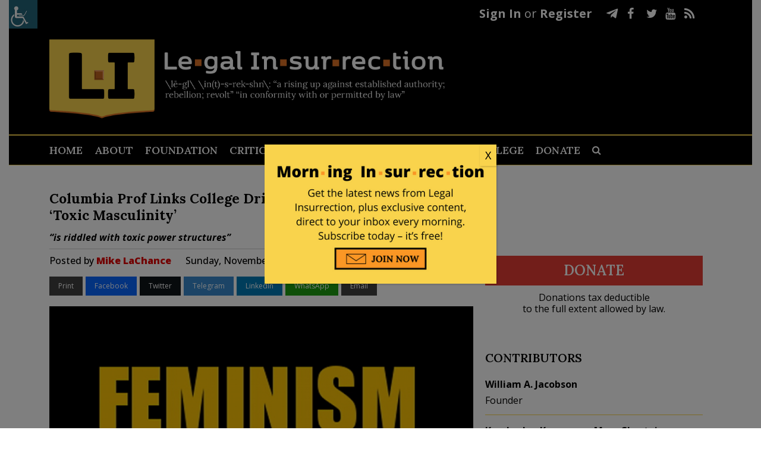

--- FILE ---
content_type: text/html; charset=UTF-8
request_url: https://legalinsurrection.com/2018/11/columbia-prof-links-college-drinking-culture-with-white-toxic-masculinity/
body_size: 34302
content:
<!DOCTYPE html>
<html dir="ltr" lang="en-US" prefix="og: https://ogp.me/ns# og: http://ogp.me/ns#">
<head>
	<meta charset="UTF-8" />
	
				<meta name="viewport" content="width=device-width,initial-scale=1,user-scalable=no">
		
            
                        <link rel="shortcut icon" type="image/x-icon" href="https://c4.legalinsurrection.com/wp-content/uploads/2021/01/New-Favicon.png">
            <link rel="apple-touch-icon" href="https://c4.legalinsurrection.com/wp-content/uploads/2021/01/New-Favicon.png"/>
        
	<link rel="profile" href="https://gmpg.org/xfn/11" />
	<link rel="pingback" href="https://legalinsurrection.com/xmlrpc.php" />
    <link href="https://c3.legalinsurrection.com/wp-content/themes/bridge-child/fontawesome/css/all.css" rel="stylesheet"> <!--load all styles -->
    	<title>Columbia Prof Links College Drinking Culture With White ‘Toxic Masculinity’</title>

		<!-- All in One SEO 4.9.2 - aioseo.com -->
	<meta name="description" content="“is riddled with toxic power structures”" />
	<meta name="robots" content="max-image-preview:large" />
	<meta name="author" content="Mike LaChance"/>
	<meta name="keywords" content="college insurrection" />
	<link rel="canonical" href="https://legalinsurrection.com/2018/11/columbia-prof-links-college-drinking-culture-with-white-toxic-masculinity/" />
	<meta name="generator" content="All in One SEO (AIOSEO) 4.9.2" />
		<meta property="og:locale" content="en_US" />
		<meta property="og:site_name" content="Le·gal In·sur·rec·tion |" />
		<meta property="og:type" content="article" />
		<meta property="og:title" content="Columbia Prof Links College Drinking Culture With White &#039;Toxic Masculinity&#039;" />
		<meta property="og:description" content="“is riddled with toxic power structures”" />
		<meta property="og:url" content="https://legalinsurrection.com/2018/11/columbia-prof-links-college-drinking-culture-with-white-toxic-masculinity/" />
		<meta property="article:published_time" content="2018-11-18T14:30:54+00:00" />
		<meta property="article:modified_time" content="2018-11-18T08:38:36+00:00" />
		<meta name="twitter:card" content="summary" />
		<meta name="twitter:title" content="Columbia Prof Links College Drinking Culture With White &#039;Toxic Masculinity&#039;" />
		<meta name="twitter:description" content="“is riddled with toxic power structures”" />
		<script type="application/ld+json" class="aioseo-schema">
			{"@context":"https:\/\/schema.org","@graph":[{"@type":"Article","@id":"https:\/\/legalinsurrection.com\/2018\/11\/columbia-prof-links-college-drinking-culture-with-white-toxic-masculinity\/#article","name":"Columbia Prof Links College Drinking Culture With White \u2018Toxic Masculinity\u2019","headline":"Columbia Prof Links College Drinking Culture With White &#8216;Toxic Masculinity&#8217;","author":{"@id":"https:\/\/legalinsurrection.com\/author\/aleister-g\/#author"},"publisher":{"@id":"https:\/\/legalinsurrection.com\/#organization"},"image":{"@type":"ImageObject","url":"https:\/\/legalinsurrection.com\/wp-content\/uploads\/2018\/10\/Feminism-101.jpg","width":640,"height":449},"datePublished":"2018-11-18T09:30:54-05:00","dateModified":"2018-11-18T03:38:36-05:00","inLanguage":"en-US","commentCount":1,"mainEntityOfPage":{"@id":"https:\/\/legalinsurrection.com\/2018\/11\/columbia-prof-links-college-drinking-culture-with-white-toxic-masculinity\/#webpage"},"isPartOf":{"@id":"https:\/\/legalinsurrection.com\/2018\/11\/columbia-prof-links-college-drinking-culture-with-white-toxic-masculinity\/#webpage"},"articleSection":"Quick Takes, College Insurrection"},{"@type":"BreadcrumbList","@id":"https:\/\/legalinsurrection.com\/2018\/11\/columbia-prof-links-college-drinking-culture-with-white-toxic-masculinity\/#breadcrumblist","itemListElement":[{"@type":"ListItem","@id":"https:\/\/legalinsurrection.com#listItem","position":1,"name":"Home","item":"https:\/\/legalinsurrection.com","nextItem":{"@type":"ListItem","@id":"https:\/\/legalinsurrection.com\/category\/quick-takes\/#listItem","name":"Quick Takes"}},{"@type":"ListItem","@id":"https:\/\/legalinsurrection.com\/category\/quick-takes\/#listItem","position":2,"name":"Quick Takes","item":"https:\/\/legalinsurrection.com\/category\/quick-takes\/","nextItem":{"@type":"ListItem","@id":"https:\/\/legalinsurrection.com\/2018\/11\/columbia-prof-links-college-drinking-culture-with-white-toxic-masculinity\/#listItem","name":"Columbia Prof Links College Drinking Culture With White &#8216;Toxic Masculinity&#8217;"},"previousItem":{"@type":"ListItem","@id":"https:\/\/legalinsurrection.com#listItem","name":"Home"}},{"@type":"ListItem","@id":"https:\/\/legalinsurrection.com\/2018\/11\/columbia-prof-links-college-drinking-culture-with-white-toxic-masculinity\/#listItem","position":3,"name":"Columbia Prof Links College Drinking Culture With White &#8216;Toxic Masculinity&#8217;","previousItem":{"@type":"ListItem","@id":"https:\/\/legalinsurrection.com\/category\/quick-takes\/#listItem","name":"Quick Takes"}}]},{"@type":"Organization","@id":"https:\/\/legalinsurrection.com\/#organization","name":"Le\u00b7gal In\u00b7sur\u00b7rec\u00b7tion","url":"https:\/\/legalinsurrection.com\/"},{"@type":"Person","@id":"https:\/\/legalinsurrection.com\/author\/aleister-g\/#author","url":"https:\/\/legalinsurrection.com\/author\/aleister-g\/","name":"Mike LaChance","image":{"@type":"ImageObject","@id":"https:\/\/legalinsurrection.com\/2018\/11\/columbia-prof-links-college-drinking-culture-with-white-toxic-masculinity\/#authorImage","url":"https:\/\/secure.gravatar.com\/avatar\/4530601ba18add7de1d6deee3a3b5fe2a059b2b37a9ff509f0df097e64d3261d?s=96&d=blank&r=g","width":96,"height":96,"caption":"Mike LaChance"}},{"@type":"WebPage","@id":"https:\/\/legalinsurrection.com\/2018\/11\/columbia-prof-links-college-drinking-culture-with-white-toxic-masculinity\/#webpage","url":"https:\/\/legalinsurrection.com\/2018\/11\/columbia-prof-links-college-drinking-culture-with-white-toxic-masculinity\/","name":"Columbia Prof Links College Drinking Culture With White \u2018Toxic Masculinity\u2019","description":"\u201cis riddled with toxic power structures\u201d","inLanguage":"en-US","isPartOf":{"@id":"https:\/\/legalinsurrection.com\/#website"},"breadcrumb":{"@id":"https:\/\/legalinsurrection.com\/2018\/11\/columbia-prof-links-college-drinking-culture-with-white-toxic-masculinity\/#breadcrumblist"},"author":{"@id":"https:\/\/legalinsurrection.com\/author\/aleister-g\/#author"},"creator":{"@id":"https:\/\/legalinsurrection.com\/author\/aleister-g\/#author"},"image":{"@type":"ImageObject","url":"https:\/\/legalinsurrection.com\/wp-content\/uploads\/2018\/10\/Feminism-101.jpg","@id":"https:\/\/legalinsurrection.com\/2018\/11\/columbia-prof-links-college-drinking-culture-with-white-toxic-masculinity\/#mainImage","width":640,"height":449},"primaryImageOfPage":{"@id":"https:\/\/legalinsurrection.com\/2018\/11\/columbia-prof-links-college-drinking-culture-with-white-toxic-masculinity\/#mainImage"},"datePublished":"2018-11-18T09:30:54-05:00","dateModified":"2018-11-18T03:38:36-05:00"},{"@type":"WebSite","@id":"https:\/\/legalinsurrection.com\/#website","url":"https:\/\/legalinsurrection.com\/","name":"Le\u00b7gal In\u00b7sur\u00b7rec\u00b7tion","inLanguage":"en-US","publisher":{"@id":"https:\/\/legalinsurrection.com\/#organization"}}]}
		</script>
		<!-- All in One SEO -->

<script id="cookieyes" type="text/javascript" src="https://cdn-cookieyes.com/client_data/e212e3fcfb109cd4b43ab1d3/script.js"></script>
<!-- Easy Social Share Buttons for WordPress v.10.8 https://socialsharingplugin.com -->
<meta property="og:image" content="https://legalinsurrection.com/wp-content/uploads/2018/10/Feminism-101.jpg" />
<meta property="og:image:secure_url" content="https://legalinsurrection.com/wp-content/uploads/2018/10/Feminism-101.jpg" />
<!-- / Easy Social Share Buttons for WordPress -->
<meta name="twitter:image" content="https://legalinsurrection.com/wp-content/uploads/2018/10/Feminism-101.jpg" />
<link rel='dns-prefetch' href='//fonts.googleapis.com' />
<link rel="alternate" type="application/rss+xml" title="Le·gal In·sur·rec·tion &raquo; Feed" href="https://legalinsurrection.com/feed/" />
<link rel="alternate" type="application/rss+xml" title="Le·gal In·sur·rec·tion &raquo; Comments Feed" href="https://legalinsurrection.com/comments/feed/" />
<link rel="alternate" type="application/rss+xml" title="Le·gal In·sur·rec·tion &raquo; Columbia Prof Links College Drinking Culture With White &#8216;Toxic Masculinity&#8217; Comments Feed" href="https://legalinsurrection.com/2018/11/columbia-prof-links-college-drinking-culture-with-white-toxic-masculinity/feed/" />
<link rel="alternate" title="oEmbed (JSON)" type="application/json+oembed" href="https://legalinsurrection.com/wp-json/oembed/1.0/embed?url=https%3A%2F%2Flegalinsurrection.com%2F2018%2F11%2Fcolumbia-prof-links-college-drinking-culture-with-white-toxic-masculinity%2F" />
<link rel="alternate" title="oEmbed (XML)" type="text/xml+oembed" href="https://legalinsurrection.com/wp-json/oembed/1.0/embed?url=https%3A%2F%2Flegalinsurrection.com%2F2018%2F11%2Fcolumbia-prof-links-college-drinking-culture-with-white-toxic-masculinity%2F&#038;format=xml" />
		<!-- This site uses the Google Analytics by MonsterInsights plugin v9.11.0 - Using Analytics tracking - https://www.monsterinsights.com/ -->
							<script src="//www.googletagmanager.com/gtag/js?id=G-WD19G3C1RM"  data-cfasync="false" data-wpfc-render="false" type="text/javascript" async></script>
			<script data-cfasync="false" data-wpfc-render="false" type="text/javascript">
				var mi_version = '9.11.0';
				var mi_track_user = true;
				var mi_no_track_reason = '';
								var MonsterInsightsDefaultLocations = {"page_location":"https:\/\/legalinsurrection.com\/2018\/11\/columbia-prof-links-college-drinking-culture-with-white-toxic-masculinity\/"};
								if ( typeof MonsterInsightsPrivacyGuardFilter === 'function' ) {
					var MonsterInsightsLocations = (typeof MonsterInsightsExcludeQuery === 'object') ? MonsterInsightsPrivacyGuardFilter( MonsterInsightsExcludeQuery ) : MonsterInsightsPrivacyGuardFilter( MonsterInsightsDefaultLocations );
				} else {
					var MonsterInsightsLocations = (typeof MonsterInsightsExcludeQuery === 'object') ? MonsterInsightsExcludeQuery : MonsterInsightsDefaultLocations;
				}

								var disableStrs = [
										'ga-disable-G-WD19G3C1RM',
									];

				/* Function to detect opted out users */
				function __gtagTrackerIsOptedOut() {
					for (var index = 0; index < disableStrs.length; index++) {
						if (document.cookie.indexOf(disableStrs[index] + '=true') > -1) {
							return true;
						}
					}

					return false;
				}

				/* Disable tracking if the opt-out cookie exists. */
				if (__gtagTrackerIsOptedOut()) {
					for (var index = 0; index < disableStrs.length; index++) {
						window[disableStrs[index]] = true;
					}
				}

				/* Opt-out function */
				function __gtagTrackerOptout() {
					for (var index = 0; index < disableStrs.length; index++) {
						document.cookie = disableStrs[index] + '=true; expires=Thu, 31 Dec 2099 23:59:59 UTC; path=/';
						window[disableStrs[index]] = true;
					}
				}

				if ('undefined' === typeof gaOptout) {
					function gaOptout() {
						__gtagTrackerOptout();
					}
				}
								window.dataLayer = window.dataLayer || [];

				window.MonsterInsightsDualTracker = {
					helpers: {},
					trackers: {},
				};
				if (mi_track_user) {
					function __gtagDataLayer() {
						dataLayer.push(arguments);
					}

					function __gtagTracker(type, name, parameters) {
						if (!parameters) {
							parameters = {};
						}

						if (parameters.send_to) {
							__gtagDataLayer.apply(null, arguments);
							return;
						}

						if (type === 'event') {
														parameters.send_to = monsterinsights_frontend.v4_id;
							var hookName = name;
							if (typeof parameters['event_category'] !== 'undefined') {
								hookName = parameters['event_category'] + ':' + name;
							}

							if (typeof MonsterInsightsDualTracker.trackers[hookName] !== 'undefined') {
								MonsterInsightsDualTracker.trackers[hookName](parameters);
							} else {
								__gtagDataLayer('event', name, parameters);
							}
							
						} else {
							__gtagDataLayer.apply(null, arguments);
						}
					}

					__gtagTracker('js', new Date());
					__gtagTracker('set', {
						'developer_id.dZGIzZG': true,
											});
					if ( MonsterInsightsLocations.page_location ) {
						__gtagTracker('set', MonsterInsightsLocations);
					}
										__gtagTracker('config', 'G-WD19G3C1RM', {"forceSSL":"true","link_attribution":"true"} );
										window.gtag = __gtagTracker;										(function () {
						/* https://developers.google.com/analytics/devguides/collection/analyticsjs/ */
						/* ga and __gaTracker compatibility shim. */
						var noopfn = function () {
							return null;
						};
						var newtracker = function () {
							return new Tracker();
						};
						var Tracker = function () {
							return null;
						};
						var p = Tracker.prototype;
						p.get = noopfn;
						p.set = noopfn;
						p.send = function () {
							var args = Array.prototype.slice.call(arguments);
							args.unshift('send');
							__gaTracker.apply(null, args);
						};
						var __gaTracker = function () {
							var len = arguments.length;
							if (len === 0) {
								return;
							}
							var f = arguments[len - 1];
							if (typeof f !== 'object' || f === null || typeof f.hitCallback !== 'function') {
								if ('send' === arguments[0]) {
									var hitConverted, hitObject = false, action;
									if ('event' === arguments[1]) {
										if ('undefined' !== typeof arguments[3]) {
											hitObject = {
												'eventAction': arguments[3],
												'eventCategory': arguments[2],
												'eventLabel': arguments[4],
												'value': arguments[5] ? arguments[5] : 1,
											}
										}
									}
									if ('pageview' === arguments[1]) {
										if ('undefined' !== typeof arguments[2]) {
											hitObject = {
												'eventAction': 'page_view',
												'page_path': arguments[2],
											}
										}
									}
									if (typeof arguments[2] === 'object') {
										hitObject = arguments[2];
									}
									if (typeof arguments[5] === 'object') {
										Object.assign(hitObject, arguments[5]);
									}
									if ('undefined' !== typeof arguments[1].hitType) {
										hitObject = arguments[1];
										if ('pageview' === hitObject.hitType) {
											hitObject.eventAction = 'page_view';
										}
									}
									if (hitObject) {
										action = 'timing' === arguments[1].hitType ? 'timing_complete' : hitObject.eventAction;
										hitConverted = mapArgs(hitObject);
										__gtagTracker('event', action, hitConverted);
									}
								}
								return;
							}

							function mapArgs(args) {
								var arg, hit = {};
								var gaMap = {
									'eventCategory': 'event_category',
									'eventAction': 'event_action',
									'eventLabel': 'event_label',
									'eventValue': 'event_value',
									'nonInteraction': 'non_interaction',
									'timingCategory': 'event_category',
									'timingVar': 'name',
									'timingValue': 'value',
									'timingLabel': 'event_label',
									'page': 'page_path',
									'location': 'page_location',
									'title': 'page_title',
									'referrer' : 'page_referrer',
								};
								for (arg in args) {
																		if (!(!args.hasOwnProperty(arg) || !gaMap.hasOwnProperty(arg))) {
										hit[gaMap[arg]] = args[arg];
									} else {
										hit[arg] = args[arg];
									}
								}
								return hit;
							}

							try {
								f.hitCallback();
							} catch (ex) {
							}
						};
						__gaTracker.create = newtracker;
						__gaTracker.getByName = newtracker;
						__gaTracker.getAll = function () {
							return [];
						};
						__gaTracker.remove = noopfn;
						__gaTracker.loaded = true;
						window['__gaTracker'] = __gaTracker;
					})();
									} else {
										console.log("");
					(function () {
						function __gtagTracker() {
							return null;
						}

						window['__gtagTracker'] = __gtagTracker;
						window['gtag'] = __gtagTracker;
					})();
									}
			</script>
							<!-- / Google Analytics by MonsterInsights -->
		<style id='wp-img-auto-sizes-contain-inline-css' type='text/css'>
img:is([sizes=auto i],[sizes^="auto," i]){contain-intrinsic-size:3000px 1500px}
/*# sourceURL=wp-img-auto-sizes-contain-inline-css */
</style>
<link rel='stylesheet' id='comment-watch-css' href='https://c2.legalinsurrection.com/wp-content/plugins/rate-post-comment/style/rate-post-comment.css?ver=6.9' type='text/css' media='all' />
<style id='wp-emoji-styles-inline-css' type='text/css'>

	img.wp-smiley, img.emoji {
		display: inline !important;
		border: none !important;
		box-shadow: none !important;
		height: 1em !important;
		width: 1em !important;
		margin: 0 0.07em !important;
		vertical-align: -0.1em !important;
		background: none !important;
		padding: 0 !important;
	}
/*# sourceURL=wp-emoji-styles-inline-css */
</style>
<style id='wp-block-library-inline-css' type='text/css'>
:root{--wp-block-synced-color:#7a00df;--wp-block-synced-color--rgb:122,0,223;--wp-bound-block-color:var(--wp-block-synced-color);--wp-editor-canvas-background:#ddd;--wp-admin-theme-color:#007cba;--wp-admin-theme-color--rgb:0,124,186;--wp-admin-theme-color-darker-10:#006ba1;--wp-admin-theme-color-darker-10--rgb:0,107,160.5;--wp-admin-theme-color-darker-20:#005a87;--wp-admin-theme-color-darker-20--rgb:0,90,135;--wp-admin-border-width-focus:2px}@media (min-resolution:192dpi){:root{--wp-admin-border-width-focus:1.5px}}.wp-element-button{cursor:pointer}:root .has-very-light-gray-background-color{background-color:#eee}:root .has-very-dark-gray-background-color{background-color:#313131}:root .has-very-light-gray-color{color:#eee}:root .has-very-dark-gray-color{color:#313131}:root .has-vivid-green-cyan-to-vivid-cyan-blue-gradient-background{background:linear-gradient(135deg,#00d084,#0693e3)}:root .has-purple-crush-gradient-background{background:linear-gradient(135deg,#34e2e4,#4721fb 50%,#ab1dfe)}:root .has-hazy-dawn-gradient-background{background:linear-gradient(135deg,#faaca8,#dad0ec)}:root .has-subdued-olive-gradient-background{background:linear-gradient(135deg,#fafae1,#67a671)}:root .has-atomic-cream-gradient-background{background:linear-gradient(135deg,#fdd79a,#004a59)}:root .has-nightshade-gradient-background{background:linear-gradient(135deg,#330968,#31cdcf)}:root .has-midnight-gradient-background{background:linear-gradient(135deg,#020381,#2874fc)}:root{--wp--preset--font-size--normal:16px;--wp--preset--font-size--huge:42px}.has-regular-font-size{font-size:1em}.has-larger-font-size{font-size:2.625em}.has-normal-font-size{font-size:var(--wp--preset--font-size--normal)}.has-huge-font-size{font-size:var(--wp--preset--font-size--huge)}.has-text-align-center{text-align:center}.has-text-align-left{text-align:left}.has-text-align-right{text-align:right}.has-fit-text{white-space:nowrap!important}#end-resizable-editor-section{display:none}.aligncenter{clear:both}.items-justified-left{justify-content:flex-start}.items-justified-center{justify-content:center}.items-justified-right{justify-content:flex-end}.items-justified-space-between{justify-content:space-between}.screen-reader-text{border:0;clip-path:inset(50%);height:1px;margin:-1px;overflow:hidden;padding:0;position:absolute;width:1px;word-wrap:normal!important}.screen-reader-text:focus{background-color:#ddd;clip-path:none;color:#444;display:block;font-size:1em;height:auto;left:5px;line-height:normal;padding:15px 23px 14px;text-decoration:none;top:5px;width:auto;z-index:100000}html :where(.has-border-color){border-style:solid}html :where([style*=border-top-color]){border-top-style:solid}html :where([style*=border-right-color]){border-right-style:solid}html :where([style*=border-bottom-color]){border-bottom-style:solid}html :where([style*=border-left-color]){border-left-style:solid}html :where([style*=border-width]){border-style:solid}html :where([style*=border-top-width]){border-top-style:solid}html :where([style*=border-right-width]){border-right-style:solid}html :where([style*=border-bottom-width]){border-bottom-style:solid}html :where([style*=border-left-width]){border-left-style:solid}html :where(img[class*=wp-image-]){height:auto;max-width:100%}:where(figure){margin:0 0 1em}html :where(.is-position-sticky){--wp-admin--admin-bar--position-offset:var(--wp-admin--admin-bar--height,0px)}@media screen and (max-width:600px){html :where(.is-position-sticky){--wp-admin--admin-bar--position-offset:0px}}

/*# sourceURL=wp-block-library-inline-css */
</style><style id='wp-block-columns-inline-css' type='text/css'>
.wp-block-columns{box-sizing:border-box;display:flex;flex-wrap:wrap!important}@media (min-width:782px){.wp-block-columns{flex-wrap:nowrap!important}}.wp-block-columns{align-items:normal!important}.wp-block-columns.are-vertically-aligned-top{align-items:flex-start}.wp-block-columns.are-vertically-aligned-center{align-items:center}.wp-block-columns.are-vertically-aligned-bottom{align-items:flex-end}@media (max-width:781px){.wp-block-columns:not(.is-not-stacked-on-mobile)>.wp-block-column{flex-basis:100%!important}}@media (min-width:782px){.wp-block-columns:not(.is-not-stacked-on-mobile)>.wp-block-column{flex-basis:0;flex-grow:1}.wp-block-columns:not(.is-not-stacked-on-mobile)>.wp-block-column[style*=flex-basis]{flex-grow:0}}.wp-block-columns.is-not-stacked-on-mobile{flex-wrap:nowrap!important}.wp-block-columns.is-not-stacked-on-mobile>.wp-block-column{flex-basis:0;flex-grow:1}.wp-block-columns.is-not-stacked-on-mobile>.wp-block-column[style*=flex-basis]{flex-grow:0}:where(.wp-block-columns){margin-bottom:1.75em}:where(.wp-block-columns.has-background){padding:1.25em 2.375em}.wp-block-column{flex-grow:1;min-width:0;overflow-wrap:break-word;word-break:break-word}.wp-block-column.is-vertically-aligned-top{align-self:flex-start}.wp-block-column.is-vertically-aligned-center{align-self:center}.wp-block-column.is-vertically-aligned-bottom{align-self:flex-end}.wp-block-column.is-vertically-aligned-stretch{align-self:stretch}.wp-block-column.is-vertically-aligned-bottom,.wp-block-column.is-vertically-aligned-center,.wp-block-column.is-vertically-aligned-top{width:100%}
/*# sourceURL=https://legalinsurrection.com/wp-includes/blocks/columns/style.min.css */
</style>
<style id='global-styles-inline-css' type='text/css'>
:root{--wp--preset--aspect-ratio--square: 1;--wp--preset--aspect-ratio--4-3: 4/3;--wp--preset--aspect-ratio--3-4: 3/4;--wp--preset--aspect-ratio--3-2: 3/2;--wp--preset--aspect-ratio--2-3: 2/3;--wp--preset--aspect-ratio--16-9: 16/9;--wp--preset--aspect-ratio--9-16: 9/16;--wp--preset--color--black: #000000;--wp--preset--color--cyan-bluish-gray: #abb8c3;--wp--preset--color--white: #ffffff;--wp--preset--color--pale-pink: #f78da7;--wp--preset--color--vivid-red: #cf2e2e;--wp--preset--color--luminous-vivid-orange: #ff6900;--wp--preset--color--luminous-vivid-amber: #fcb900;--wp--preset--color--light-green-cyan: #7bdcb5;--wp--preset--color--vivid-green-cyan: #00d084;--wp--preset--color--pale-cyan-blue: #8ed1fc;--wp--preset--color--vivid-cyan-blue: #0693e3;--wp--preset--color--vivid-purple: #9b51e0;--wp--preset--gradient--vivid-cyan-blue-to-vivid-purple: linear-gradient(135deg,rgb(6,147,227) 0%,rgb(155,81,224) 100%);--wp--preset--gradient--light-green-cyan-to-vivid-green-cyan: linear-gradient(135deg,rgb(122,220,180) 0%,rgb(0,208,130) 100%);--wp--preset--gradient--luminous-vivid-amber-to-luminous-vivid-orange: linear-gradient(135deg,rgb(252,185,0) 0%,rgb(255,105,0) 100%);--wp--preset--gradient--luminous-vivid-orange-to-vivid-red: linear-gradient(135deg,rgb(255,105,0) 0%,rgb(207,46,46) 100%);--wp--preset--gradient--very-light-gray-to-cyan-bluish-gray: linear-gradient(135deg,rgb(238,238,238) 0%,rgb(169,184,195) 100%);--wp--preset--gradient--cool-to-warm-spectrum: linear-gradient(135deg,rgb(74,234,220) 0%,rgb(151,120,209) 20%,rgb(207,42,186) 40%,rgb(238,44,130) 60%,rgb(251,105,98) 80%,rgb(254,248,76) 100%);--wp--preset--gradient--blush-light-purple: linear-gradient(135deg,rgb(255,206,236) 0%,rgb(152,150,240) 100%);--wp--preset--gradient--blush-bordeaux: linear-gradient(135deg,rgb(254,205,165) 0%,rgb(254,45,45) 50%,rgb(107,0,62) 100%);--wp--preset--gradient--luminous-dusk: linear-gradient(135deg,rgb(255,203,112) 0%,rgb(199,81,192) 50%,rgb(65,88,208) 100%);--wp--preset--gradient--pale-ocean: linear-gradient(135deg,rgb(255,245,203) 0%,rgb(182,227,212) 50%,rgb(51,167,181) 100%);--wp--preset--gradient--electric-grass: linear-gradient(135deg,rgb(202,248,128) 0%,rgb(113,206,126) 100%);--wp--preset--gradient--midnight: linear-gradient(135deg,rgb(2,3,129) 0%,rgb(40,116,252) 100%);--wp--preset--font-size--small: 13px;--wp--preset--font-size--medium: 20px;--wp--preset--font-size--large: 36px;--wp--preset--font-size--x-large: 42px;--wp--preset--spacing--20: 0.44rem;--wp--preset--spacing--30: 0.67rem;--wp--preset--spacing--40: 1rem;--wp--preset--spacing--50: 1.5rem;--wp--preset--spacing--60: 2.25rem;--wp--preset--spacing--70: 3.38rem;--wp--preset--spacing--80: 5.06rem;--wp--preset--shadow--natural: 6px 6px 9px rgba(0, 0, 0, 0.2);--wp--preset--shadow--deep: 12px 12px 50px rgba(0, 0, 0, 0.4);--wp--preset--shadow--sharp: 6px 6px 0px rgba(0, 0, 0, 0.2);--wp--preset--shadow--outlined: 6px 6px 0px -3px rgb(255, 255, 255), 6px 6px rgb(0, 0, 0);--wp--preset--shadow--crisp: 6px 6px 0px rgb(0, 0, 0);}:where(.is-layout-flex){gap: 0.5em;}:where(.is-layout-grid){gap: 0.5em;}body .is-layout-flex{display: flex;}.is-layout-flex{flex-wrap: wrap;align-items: center;}.is-layout-flex > :is(*, div){margin: 0;}body .is-layout-grid{display: grid;}.is-layout-grid > :is(*, div){margin: 0;}:where(.wp-block-columns.is-layout-flex){gap: 2em;}:where(.wp-block-columns.is-layout-grid){gap: 2em;}:where(.wp-block-post-template.is-layout-flex){gap: 1.25em;}:where(.wp-block-post-template.is-layout-grid){gap: 1.25em;}.has-black-color{color: var(--wp--preset--color--black) !important;}.has-cyan-bluish-gray-color{color: var(--wp--preset--color--cyan-bluish-gray) !important;}.has-white-color{color: var(--wp--preset--color--white) !important;}.has-pale-pink-color{color: var(--wp--preset--color--pale-pink) !important;}.has-vivid-red-color{color: var(--wp--preset--color--vivid-red) !important;}.has-luminous-vivid-orange-color{color: var(--wp--preset--color--luminous-vivid-orange) !important;}.has-luminous-vivid-amber-color{color: var(--wp--preset--color--luminous-vivid-amber) !important;}.has-light-green-cyan-color{color: var(--wp--preset--color--light-green-cyan) !important;}.has-vivid-green-cyan-color{color: var(--wp--preset--color--vivid-green-cyan) !important;}.has-pale-cyan-blue-color{color: var(--wp--preset--color--pale-cyan-blue) !important;}.has-vivid-cyan-blue-color{color: var(--wp--preset--color--vivid-cyan-blue) !important;}.has-vivid-purple-color{color: var(--wp--preset--color--vivid-purple) !important;}.has-black-background-color{background-color: var(--wp--preset--color--black) !important;}.has-cyan-bluish-gray-background-color{background-color: var(--wp--preset--color--cyan-bluish-gray) !important;}.has-white-background-color{background-color: var(--wp--preset--color--white) !important;}.has-pale-pink-background-color{background-color: var(--wp--preset--color--pale-pink) !important;}.has-vivid-red-background-color{background-color: var(--wp--preset--color--vivid-red) !important;}.has-luminous-vivid-orange-background-color{background-color: var(--wp--preset--color--luminous-vivid-orange) !important;}.has-luminous-vivid-amber-background-color{background-color: var(--wp--preset--color--luminous-vivid-amber) !important;}.has-light-green-cyan-background-color{background-color: var(--wp--preset--color--light-green-cyan) !important;}.has-vivid-green-cyan-background-color{background-color: var(--wp--preset--color--vivid-green-cyan) !important;}.has-pale-cyan-blue-background-color{background-color: var(--wp--preset--color--pale-cyan-blue) !important;}.has-vivid-cyan-blue-background-color{background-color: var(--wp--preset--color--vivid-cyan-blue) !important;}.has-vivid-purple-background-color{background-color: var(--wp--preset--color--vivid-purple) !important;}.has-black-border-color{border-color: var(--wp--preset--color--black) !important;}.has-cyan-bluish-gray-border-color{border-color: var(--wp--preset--color--cyan-bluish-gray) !important;}.has-white-border-color{border-color: var(--wp--preset--color--white) !important;}.has-pale-pink-border-color{border-color: var(--wp--preset--color--pale-pink) !important;}.has-vivid-red-border-color{border-color: var(--wp--preset--color--vivid-red) !important;}.has-luminous-vivid-orange-border-color{border-color: var(--wp--preset--color--luminous-vivid-orange) !important;}.has-luminous-vivid-amber-border-color{border-color: var(--wp--preset--color--luminous-vivid-amber) !important;}.has-light-green-cyan-border-color{border-color: var(--wp--preset--color--light-green-cyan) !important;}.has-vivid-green-cyan-border-color{border-color: var(--wp--preset--color--vivid-green-cyan) !important;}.has-pale-cyan-blue-border-color{border-color: var(--wp--preset--color--pale-cyan-blue) !important;}.has-vivid-cyan-blue-border-color{border-color: var(--wp--preset--color--vivid-cyan-blue) !important;}.has-vivid-purple-border-color{border-color: var(--wp--preset--color--vivid-purple) !important;}.has-vivid-cyan-blue-to-vivid-purple-gradient-background{background: var(--wp--preset--gradient--vivid-cyan-blue-to-vivid-purple) !important;}.has-light-green-cyan-to-vivid-green-cyan-gradient-background{background: var(--wp--preset--gradient--light-green-cyan-to-vivid-green-cyan) !important;}.has-luminous-vivid-amber-to-luminous-vivid-orange-gradient-background{background: var(--wp--preset--gradient--luminous-vivid-amber-to-luminous-vivid-orange) !important;}.has-luminous-vivid-orange-to-vivid-red-gradient-background{background: var(--wp--preset--gradient--luminous-vivid-orange-to-vivid-red) !important;}.has-very-light-gray-to-cyan-bluish-gray-gradient-background{background: var(--wp--preset--gradient--very-light-gray-to-cyan-bluish-gray) !important;}.has-cool-to-warm-spectrum-gradient-background{background: var(--wp--preset--gradient--cool-to-warm-spectrum) !important;}.has-blush-light-purple-gradient-background{background: var(--wp--preset--gradient--blush-light-purple) !important;}.has-blush-bordeaux-gradient-background{background: var(--wp--preset--gradient--blush-bordeaux) !important;}.has-luminous-dusk-gradient-background{background: var(--wp--preset--gradient--luminous-dusk) !important;}.has-pale-ocean-gradient-background{background: var(--wp--preset--gradient--pale-ocean) !important;}.has-electric-grass-gradient-background{background: var(--wp--preset--gradient--electric-grass) !important;}.has-midnight-gradient-background{background: var(--wp--preset--gradient--midnight) !important;}.has-small-font-size{font-size: var(--wp--preset--font-size--small) !important;}.has-medium-font-size{font-size: var(--wp--preset--font-size--medium) !important;}.has-large-font-size{font-size: var(--wp--preset--font-size--large) !important;}.has-x-large-font-size{font-size: var(--wp--preset--font-size--x-large) !important;}
:where(.wp-block-columns.is-layout-flex){gap: 2em;}:where(.wp-block-columns.is-layout-grid){gap: 2em;}
/*# sourceURL=global-styles-inline-css */
</style>
<style id='core-block-supports-inline-css' type='text/css'>
.wp-container-core-columns-is-layout-9d6595d7{flex-wrap:nowrap;}
/*# sourceURL=core-block-supports-inline-css */
</style>

<style id='classic-theme-styles-inline-css' type='text/css'>
/*! This file is auto-generated */
.wp-block-button__link{color:#fff;background-color:#32373c;border-radius:9999px;box-shadow:none;text-decoration:none;padding:calc(.667em + 2px) calc(1.333em + 2px);font-size:1.125em}.wp-block-file__button{background:#32373c;color:#fff;text-decoration:none}
/*# sourceURL=/wp-includes/css/classic-themes.min.css */
</style>
<link rel='stylesheet' id='wp-components-css' href='https://c1.legalinsurrection.com/wp-includes/css/dist/components/style.min.css?ver=6.9' type='text/css' media='all' />
<link rel='stylesheet' id='wp-preferences-css' href='https://c4.legalinsurrection.com/wp-includes/css/dist/preferences/style.min.css?ver=6.9' type='text/css' media='all' />
<link rel='stylesheet' id='wp-block-editor-css' href='https://c4.legalinsurrection.com/wp-includes/css/dist/block-editor/style.min.css?ver=6.9' type='text/css' media='all' />
<link rel='stylesheet' id='popup-maker-block-library-style-css' href='https://c1.legalinsurrection.com/wp-content/plugins/popup-maker/dist/packages/block-library-style.css?ver=dbea705cfafe089d65f1' type='text/css' media='all' />
<link rel='stylesheet' id='contact-form-7-css' href='https://c2.legalinsurrection.com/wp-content/plugins/contact-form-7/includes/css/styles.css?ver=6.1.4' type='text/css' media='all' />
<link rel='stylesheet' id='rs-plugin-settings-css' href='https://c2.legalinsurrection.com/wp-content/plugins/revslider/public/assets/css/rs6.css?ver=6.2.23' type='text/css' media='all' />
<style id='rs-plugin-settings-inline-css' type='text/css'>
#rs-demo-id {}
/*# sourceURL=rs-plugin-settings-inline-css */
</style>
<link rel='stylesheet' id='wpah-front-styles-css' href='https://c2.legalinsurrection.com/wp-content/plugins/wp-accessibility-helper/assets/css/wp-accessibility-helper.min.css?ver=0.5.9.4' type='text/css' media='all' />
<link rel='stylesheet' id='subscribe-forms-css-css' href='https://c1.legalinsurrection.com/wp-content/plugins/easy-social-share-buttons3/assets/modules/subscribe-forms.min.css?ver=10.8' type='text/css' media='all' />
<link rel='stylesheet' id='easy-social-share-buttons-css' href='https://c1.legalinsurrection.com/wp-content/plugins/easy-social-share-buttons3/assets/css/easy-social-share-buttons.min.css?ver=10.8' type='text/css' media='all' />
<style id='easy-social-share-buttons-inline-css' type='text/css'>
.essb_links .essb_link_mastodon { --essb-network: #6364ff;}.essb_links .essb_link_gab_button a { background-color:#66d07c!important;color:#ffffff!important;}.essb_links .essb_link_mewe_button a { background-color:#367ea1!important;color:#ffffff!important;}.essb_links .essb_link_parler_button a { background-color:#c63540!important;color:#ffffff!important;}.essb_links .essb_link_Telegram a { background-color:#3889cc!important;color:#ffffff!important;}
/*# sourceURL=easy-social-share-buttons-inline-css */
</style>
<link rel='stylesheet' id='mediaelement-css' href='https://c3.legalinsurrection.com/wp-includes/js/mediaelement/mediaelementplayer-legacy.min.css?ver=4.2.17' type='text/css' media='all' />
<link rel='stylesheet' id='wp-mediaelement-css' href='https://c3.legalinsurrection.com/wp-includes/js/mediaelement/wp-mediaelement.min.css?ver=6.9' type='text/css' media='all' />
<link rel='stylesheet' id='bridge-default-style-css' href='https://c3.legalinsurrection.com/wp-content/themes/bridge/style.css?ver=6.9' type='text/css' media='all' />
<link rel='stylesheet' id='bridge-qode-font_awesome-css' href='https://c3.legalinsurrection.com/wp-content/themes/bridge/css/font-awesome/css/font-awesome.min.css?ver=6.9' type='text/css' media='all' />
<link rel='stylesheet' id='bridge-qode-font_elegant-css' href='https://c4.legalinsurrection.com/wp-content/themes/bridge/css/elegant-icons/style.min.css?ver=6.9' type='text/css' media='all' />
<link rel='stylesheet' id='bridge-qode-linea_icons-css' href='https://c4.legalinsurrection.com/wp-content/themes/bridge/css/linea-icons/style.css?ver=6.9' type='text/css' media='all' />
<link rel='stylesheet' id='bridge-qode-dripicons-css' href='https://c4.legalinsurrection.com/wp-content/themes/bridge/css/dripicons/dripicons.css?ver=6.9' type='text/css' media='all' />
<link rel='stylesheet' id='bridge-qode-kiko-css' href='https://c4.legalinsurrection.com/wp-content/themes/bridge/css/kiko/kiko-all.css?ver=6.9' type='text/css' media='all' />
<link rel='stylesheet' id='bridge-qode-font_awesome_5-css' href='https://c2.legalinsurrection.com/wp-content/themes/bridge/css/font-awesome-5/css/font-awesome-5.min.css?ver=6.9' type='text/css' media='all' />
<link rel='stylesheet' id='bridge-stylesheet-css' href='https://c3.legalinsurrection.com/wp-content/themes/bridge/css/stylesheet.min.css?ver=6.9' type='text/css' media='all' />
<style id='bridge-stylesheet-inline-css' type='text/css'>
   .postid-265907.disabled_footer_top .footer_top_holder, .postid-265907.disabled_footer_bottom .footer_bottom_holder { display: none;}


/*# sourceURL=bridge-stylesheet-inline-css */
</style>
<link rel='stylesheet' id='bridge-print-css' href='https://c1.legalinsurrection.com/wp-content/themes/bridge/css/print.css?ver=6.9' type='text/css' media='all' />
<link rel='stylesheet' id='bridge-style-dynamic-css' href='https://c2.legalinsurrection.com/wp-content/themes/bridge/css/style_dynamic.css?ver=1671047150' type='text/css' media='all' />
<link rel='stylesheet' id='bridge-responsive-css' href='https://c1.legalinsurrection.com/wp-content/themes/bridge/css/responsive.min.css?ver=6.9' type='text/css' media='all' />
<link rel='stylesheet' id='bridge-style-dynamic-responsive-css' href='https://c1.legalinsurrection.com/wp-content/themes/bridge/css/style_dynamic_responsive.css?ver=1671047150' type='text/css' media='all' />
<link rel='stylesheet' id='js_composer_front-css' href='https://c2.legalinsurrection.com/wp-content/plugins/js_composer/assets/css/js_composer.min.css?ver=8.2' type='text/css' media='all' />
<link rel='stylesheet' id='bridge-style-handle-google-fonts-css' href='https://fonts.googleapis.com/css?family=Raleway%3A100%2C200%2C300%2C400%2C500%2C600%2C700%2C800%2C900%2C100italic%2C300italic%2C400italic%2C700italic%7CLora%3A100%2C200%2C300%2C400%2C500%2C600%2C700%2C800%2C900%2C100italic%2C300italic%2C400italic%2C700italic%7COpen+Sans%3A100%2C200%2C300%2C400%2C500%2C600%2C700%2C800%2C900%2C100italic%2C300italic%2C400italic%2C700italic&#038;subset=latin%2Clatin-ext&#038;ver=1.0.0' type='text/css' media='all' />
<link rel='stylesheet' id='bridge-core-dashboard-style-css' href='https://c1.legalinsurrection.com/wp-content/plugins/bridge-core/modules/core-dashboard/assets/css/core-dashboard.min.css?ver=6.9' type='text/css' media='all' />
<link rel='stylesheet' id='wp-pagenavi-css' href='https://c3.legalinsurrection.com/wp-content/plugins/wp-pagenavi/pagenavi-css.css?ver=2.70' type='text/css' media='all' />
<link rel='stylesheet' id='post_ratings-css' href='https://c4.legalinsurrection.com/wp-content/plugins/post-ratings-hijacked/post-ratings-hijacked.css?ver=6.9' type='text/css' media='all' />
<link rel='stylesheet' id='popup-maker-site-css' href='//legalinsurrection.com/wp-content/uploads/pum/pum-site-styles.css?generated=1752051450&#038;ver=1.21.5' type='text/css' media='all' />
<link rel='stylesheet' id='bridge-childstyle-css' href='https://c3.legalinsurrection.com/wp-content/themes/bridge-child/style.css?ver=1.0.153' type='text/css' media='all' />
<link rel='stylesheet' id='slick-theme-style-css' href='https://c1.legalinsurrection.com/wp-content/themes/bridge-child/css/slick.css?ver=6.9' type='text/css' media='all' />
<script type="text/javascript" src="https://c4.legalinsurrection.com/wp-content/plugins/google-analytics-for-wordpress/assets/js/frontend-gtag.min.js?ver=9.11.0" id="monsterinsights-frontend-script-js" async="async" data-wp-strategy="async"></script>
<script data-cfasync="false" data-wpfc-render="false" type="text/javascript" id='monsterinsights-frontend-script-js-extra'>/* <![CDATA[ */
var monsterinsights_frontend = {"js_events_tracking":"true","download_extensions":"doc,pdf,ppt,zip,xls,docx,pptx,xlsx","inbound_paths":"[{\"path\":\"\\\/go\\\/\",\"label\":\"affiliate\"},{\"path\":\"\\\/recommend\\\/\",\"label\":\"affiliate\"}]","home_url":"https:\/\/legalinsurrection.com","hash_tracking":"false","v4_id":"G-WD19G3C1RM"};/* ]]> */
</script>
<script type="text/javascript" src="https://c2.legalinsurrection.com/wp-includes/js/jquery/jquery.min.js?ver=3.7.1" id="jquery-core-js"></script>
<script type="text/javascript" src="https://c3.legalinsurrection.com/wp-includes/js/jquery/jquery-migrate.min.js?ver=3.4.1" id="jquery-migrate-js"></script>
<script type="text/javascript" src="https://c1.legalinsurrection.com/wp-content/plugins/revslider/public/assets/js/rbtools.min.js?ver=6.2.23" id="tp-tools-js"></script>
<script type="text/javascript" src="https://c3.legalinsurrection.com/wp-content/plugins/revslider/public/assets/js/rs6.min.js?ver=6.2.23" id="revmin-js"></script>
<script type="text/javascript" id="post_ratings-js-extra">
/* <![CDATA[ */
var post_ratings = {"blog_url":"https://legalinsurrection.com/"};
//# sourceURL=post_ratings-js-extra
/* ]]> */
</script>
<script type="text/javascript" src="https://c1.legalinsurrection.com/wp-content/plugins/post-ratings-hijacked/post-ratings-hijacked.js?ver=1.8" id="post_ratings-js"></script>
<script></script><script id="essb-inline-js"></script><link rel="EditURI" type="application/rsd+xml" title="RSD" href="https://legalinsurrection.com/xmlrpc.php?rsd" />
<meta name="generator" content="WordPress 6.9" />
<link rel='shortlink' href='https://legalinsurrection.com/?p=265907' />
<script>
	function rr_wp_head_comment(type, user_ID, comment_ID){    
		comment_rate(type, user_ID, comment_ID);
	}
	
	function rr_wp_head_post(type, user_ID, post_ID){	    
		post_rate(type, user_ID, post_ID);
	}
	
   function rr_wp_head_report_display(user_ID, comment_ID){
		jQuery("#report_" + comment_ID + "_container").css({display:'block'});
		jQuery("#comment_report_" + comment_ID).css({display:'none'});
	}
	
	
	function rr_wp_head_report(user_ID, comment_ID){
		post_report(user_ID, comment_ID);
	}
	
	
function comment_rate(type, user_ID, comment_ID) {
  var randnum = Math.floor(Math.random()*900000000) + 10000;
  //alert(type + ' ' + user_ID + ' ' + comment_ID);
  jQuery.ajax({
         type: "GET",
         url: "https://legalinsurrection.com/wp-content/plugins/rate-post-comment/rate-post-comment-ajax.php?user_ID=" + user_ID + "&type=" + type + "&comment_ID=" + comment_ID + "&rand=" + randnum + "&watch=rate_comment",
         complete: function(msg){    
			if(msg == '') {
				alert('Error! rating not recorded');
			} else {
				jQuery('#'+type+'_comment_'+ comment_ID).html(msg.responseText);
			}
			return false;     
		},
	}).responseText;
	return true;
}


function post_rate(type, user_ID, post_ID) {
  var randnum = Math.floor(Math.random()*900000000) + 10000;
  jQuery.ajax({
         type: "GET",
         url: "https://legalinsurrection.com/wp-content/plugins/rate-post-comment/rate-post-comment-ajax.php?user_ID=" + user_ID + "&type=" + type + "&post_ID=" + post_ID + "&rand=" + randnum + "&watch=rate_post",
         dataType: 'html',
         complete: function(msg){    
         if(msg == '') {
         alert('Error! rating not recorded');
         }
         else {
        	jQuery('#'+type+'_post_'+ post_ID).html(msg.responseText);
         }
          return false;     
         },
      }).responseText;
      return true;
	  
}
	
	
	</script>
    		<script type="application/ld+json">{"@context":"http:\/\/schema.org","@type":"BlogPosting","mainEntityOfPage":"https:\/\/legalinsurrection.com\/2018\/11\/columbia-prof-links-college-drinking-culture-with-white-toxic-masculinity\/","publisher":{"@type":"Organization","name":"Le\u00b7gal In\u00b7sur\u00b7rec\u00b7tion","logo":{"@type":"ImageObject","url":"https:\/\/legalinsurrection.com\/wp-content\/uploads\/2017\/01\/li-amp-publisher-logo.jpg","height":29,"width":320}},"headline":"Columbia Prof Links College Drinking Culture With White &#8216;Toxic Masculinity&#8217;","datePublished":"2018-11-18T09:30:54-05:00","dateModified":"2018-11-18T03:38:36-05:00","author":{"@type":"Person","name":"aleister-g"},"image":{"@type":"ImageObject","url":"https:\/\/legalinsurrection.com\/wp-content\/uploads\/2018\/10\/Feminism-101.jpg","width":640,"height":449}}</script>
		<meta http-equiv="X-XRDS-Location" content="https://legalinsurrection.com/?xrds" />
<meta http-equiv="X-Yadis-Location" content="https://legalinsurrection.com/?xrds" />
<meta name="generator" content="Powered by WPBakery Page Builder - drag and drop page builder for WordPress."/>
<link rel="amphtml" href="https://legalinsurrection.com/2018/11/columbia-prof-links-college-drinking-culture-with-white-toxic-masculinity/amp/" /><meta name="generator" content="Powered by Slider Revolution 6.2.23 - responsive, Mobile-Friendly Slider Plugin for WordPress with comfortable drag and drop interface." />
<script type="text/javascript">function setREVStartSize(e){
			//window.requestAnimationFrame(function() {				 
				window.RSIW = window.RSIW===undefined ? window.innerWidth : window.RSIW;	
				window.RSIH = window.RSIH===undefined ? window.innerHeight : window.RSIH;	
				try {								
					var pw = document.getElementById(e.c).parentNode.offsetWidth,
						newh;
					pw = pw===0 || isNaN(pw) ? window.RSIW : pw;
					e.tabw = e.tabw===undefined ? 0 : parseInt(e.tabw);
					e.thumbw = e.thumbw===undefined ? 0 : parseInt(e.thumbw);
					e.tabh = e.tabh===undefined ? 0 : parseInt(e.tabh);
					e.thumbh = e.thumbh===undefined ? 0 : parseInt(e.thumbh);
					e.tabhide = e.tabhide===undefined ? 0 : parseInt(e.tabhide);
					e.thumbhide = e.thumbhide===undefined ? 0 : parseInt(e.thumbhide);
					e.mh = e.mh===undefined || e.mh=="" || e.mh==="auto" ? 0 : parseInt(e.mh,0);		
					if(e.layout==="fullscreen" || e.l==="fullscreen") 						
						newh = Math.max(e.mh,window.RSIH);					
					else{					
						e.gw = Array.isArray(e.gw) ? e.gw : [e.gw];
						for (var i in e.rl) if (e.gw[i]===undefined || e.gw[i]===0) e.gw[i] = e.gw[i-1];					
						e.gh = e.el===undefined || e.el==="" || (Array.isArray(e.el) && e.el.length==0)? e.gh : e.el;
						e.gh = Array.isArray(e.gh) ? e.gh : [e.gh];
						for (var i in e.rl) if (e.gh[i]===undefined || e.gh[i]===0) e.gh[i] = e.gh[i-1];
											
						var nl = new Array(e.rl.length),
							ix = 0,						
							sl;					
						e.tabw = e.tabhide>=pw ? 0 : e.tabw;
						e.thumbw = e.thumbhide>=pw ? 0 : e.thumbw;
						e.tabh = e.tabhide>=pw ? 0 : e.tabh;
						e.thumbh = e.thumbhide>=pw ? 0 : e.thumbh;					
						for (var i in e.rl) nl[i] = e.rl[i]<window.RSIW ? 0 : e.rl[i];
						sl = nl[0];									
						for (var i in nl) if (sl>nl[i] && nl[i]>0) { sl = nl[i]; ix=i;}															
						var m = pw>(e.gw[ix]+e.tabw+e.thumbw) ? 1 : (pw-(e.tabw+e.thumbw)) / (e.gw[ix]);					
						newh =  (e.gh[ix] * m) + (e.tabh + e.thumbh);
					}				
					if(window.rs_init_css===undefined) window.rs_init_css = document.head.appendChild(document.createElement("style"));					
					document.getElementById(e.c).height = newh+"px";
					window.rs_init_css.innerHTML += "#"+e.c+"_wrapper { height: "+newh+"px }";				
				} catch(e){
					console.log("Failure at Presize of Slider:" + e)
				}					   
			//});
		  };</script>
<noscript><style> .wpb_animate_when_almost_visible { opacity: 1; }</style></noscript></head>

<body class="wp-singular post-template-default single single-post postid-265907 single-format-standard wp-theme-bridge wp-child-theme-bridge-child bridge-core-2.5.4 chrome osx wp-accessibility-helper accessibility-contrast_mode_on wah_fstype_rem accessibility-remove-styles-setup accessibility-underline-setup accessibility-location-left essb-10.8  qode_grid_1200 qode-child-theme-ver-1.0.0 qode-theme-ver-23.9 qode-theme-bridge disabled_footer_top wpb-js-composer js-comp-ver-8.2 vc_responsive" itemscope itemtype="http://schema.org/WebPage">
<div id="wptime-plugin-preloader"></div>




<div class="wrapper">
    <div id="preload">
        <img src="https://c1.legalinsurrection.com/wp-content/uploads/2021/02/mewe_logo-dark-orange.png" width="1" height="1" alt="Image 01" />
        <img src="https://c3.legalinsurrection.com/wp-content/uploads/2021/02/gab-orange.png" width="1" height="1" alt="Image 03" />
    </div>
	<div class="wrapper_inner">

    
		<!-- Google Analytics start -->
				<!-- Google Analytics end -->

		
	<header class=" has_top scroll_header_top_area  stick menu_bottom scrolled_not_transparent with_border page_header">
	<div class="header_inner clearfix">
		<form role="search" action="https://legalinsurrection.com/" class="qode_search_form_2" method="get">
	                <div class="form_holder_outer">
                    <div class="form_holder">
                        <input type="text" placeholder="Search" name="s" class="qode_search_field" autocomplete="off" />
                        <a class="qode_search_submit" href="javascript:void(0)">
							<i class="qode_icon_font_awesome fa fa-search " ></i>                        </a>
                    </div>
                </div>
				</form>		<div class="header_top_bottom_holder">
				<div class="header_top clearfix" style='' >
							<div class="left">
						<div class="inner">
							<div class="header-widget widget_text header-left-widget">			<div class="textwidget"><!-- /1011927/LIN_300_by_250_mobile_top -->
<center>
<div id='div-gpt-ad-1443807137495-0' style='height:250px; width:300px;'>
<script type='text/javascript'>
googletag.cmd.push(function() { googletag.display('div-gpt-ad-1443807137495-0'); });
</script>
</div>
</center></div>
		</div>						</div>
					</div>
					<div class="right">
						<div class="inner">
							<div class="widget_text header-widget widget_custom_html header-right-widget"><div class="textwidget custom-html-widget"><span class="hide-for-logged-users"><a href="/wp-admin" id="signin_link">Sign In</a> or <a href="/wp-login.php?action=register">Register</a></span><a href="/wp-login.php?action=logout" id="logout_link">Logout</a></div></div><div class="widget_text header-widget widget_custom_html header-right-widget"><div class="textwidget custom-html-widget"><a target="_blank" href="https://t.me/legalinsurrection" style="margin-right: 16px; font-size: 22px; height: 33px; align-items: center;"><i class="fab fa-telegram-plane"></i></a></div></div><span class='q_social_icon_holder normal_social' data-color=#fff data-hover-color=#FAD85D><a itemprop='url' href='https://www.facebook.com/legalinsurrection/' target='_blank'><i class="qode_icon_font_awesome fa fa-facebook  simple_social" style="color: #fff;" ></i></a></span><span class='q_social_icon_holder normal_social' data-color=#fff data-hover-color=#FAD85D><a itemprop='url' href='https://twitter.com/LegInsurrection' target='_blank'><i class="qode_icon_font_awesome fa fa-twitter  simple_social" style="color: #fff;" ></i></a></span><span class='q_social_icon_holder normal_social' data-color=#fff data-hover-color=#FAD85D><a itemprop='url' href='https://www.youtube.com/user/legalinsurrection' target='_blank'><i class="qode_icon_font_awesome fa fa-youtube  simple_social" style="color: #fff;" ></i></a></span><div class="widget_text header-widget widget_custom_html header-right-widget"><div class="textwidget custom-html-widget"><span class="q_social_icon_holder"><a target="_blank" href="https://feeds.feedburner.com/LegalInsurrection"><i class="fas fa-rss"></i></a></span></div></div>						</div>
					</div>
						</div>

			<div class="header_bottom clearfix" style='' >
											<div class="header_inner_left">
									<div class="mobile_menu_button">
		<span>
			<i class="qode_icon_font_awesome fa fa-bars " ></i>		</span>
	</div>
								<div class="logo_wrapper" >
	<div class="q_logo">
		<a itemprop="url" href="https://legalinsurrection.com/" >
             <img itemprop="image" class="normal" src="https://c2.legalinsurrection.com/wp-content/uploads/2021/01/New-Logo.png" alt="Logo"> 			 <img itemprop="image" class="light" src="https://c2.legalinsurrection.com/wp-content/uploads/2021/01/New-Logo.png" alt="Logo"/> 			 <img itemprop="image" class="dark" src="https://c2.legalinsurrection.com/wp-content/uploads/2021/01/New-Logo.png" alt="Logo"/> 			 <img itemprop="image" class="sticky" src="https://c2.legalinsurrection.com/wp-content/uploads/2021/01/New-Logo.png" alt="Logo"/> 			 <img itemprop="image" class="mobile" src="https://c2.legalinsurrection.com/wp-content/uploads/2021/01/New-Logo.png" alt="Logo"/> 					</a>
	</div>
	</div>															</div>
							<div class="header_menu_bottom">
								<div class="header_menu_bottom_inner">
																			<div class="main_menu_header_inner_right_holder">
																						<nav class="main_menu drop_down">
												<ul id="menu-main-mobile-menu" class="clearfix"><li id="nav-menu-item-345430" class="menu-item menu-item-type-custom menu-item-object-custom  narrow"><a href="/" class=""><i class="menu_icon blank fa"></i><span>Home</span><span class="plus"></span></a></li>
<li id="nav-menu-item-345431" class="menu-item menu-item-type-post_type menu-item-object-page  narrow"><a href="https://legalinsurrection.com/about/" class=""><i class="menu_icon blank fa"></i><span>About</span><span class="plus"></span></a></li>
<li id="nav-menu-item-345432" class="menu-item menu-item-type-custom menu-item-object-custom  narrow"><a target="_blank" href="https://legalinsurrectionfoundation.org/" class=""><i class="menu_icon blank fa"></i><span>Foundation</span><span class="plus"></span></a></li>
<li id="nav-menu-item-345433" class="menu-item menu-item-type-custom menu-item-object-custom  narrow"><a target="_blank" href="https://criticalrace.org/" class=""><i class="menu_icon blank fa"></i><span>CriticalRace.org</span><span class="plus"></span></a></li>
<li id="nav-menu-item-407062" class="menu-item menu-item-type-custom menu-item-object-custom  narrow"><a target="_blank" href="https://equalprotect.org/" class=""><i class="menu_icon blank fa"></i><span>EqualProtect.Org</span><span class="plus"></span></a></li>
<li id="nav-menu-item-345434" class="menu-item menu-item-type-custom menu-item-object-custom  narrow"><a href="/tag/college-insurrection/" class=""><i class="menu_icon blank fa"></i><span>College</span><span class="plus"></span></a></li>
<li id="nav-menu-item-345437" class="menu-item menu-item-type-custom menu-item-object-custom  narrow"><a target="_blank" href="https://raisedonors.com/legalinsurrectionfoundation/general" class=""><i class="menu_icon blank fa"></i><span>Donate</span><span class="plus"></span></a></li>
</ul>											</nav>
											<div class="header_inner_right">
												<div class="side_menu_button_wrapper right">
																											<div class="header_bottom_right_widget_holder"><div class="widget_text header_bottom_widget widget_custom_html"><div class="textwidget custom-html-widget"><div id='div-gpt-ad-1438094929688-1' style='height:90px; width:728px;'>
<script>
googletag.cmd.push(function() { googletag.display('div-gpt-ad-1438094929688-1'); });
</script>
</div></div></div></div>
																																							<div class="side_menu_button">
															<a class="search_button search_slides_from_header_bottom normal" href="javascript:void(0)">
		<i class="qode_icon_font_awesome fa fa-search " ></i>	</a>

																													
													</div>
												</div>
											</div>
										</div>
									</div>
								</div>
								<nav class="mobile_menu">
	<ul id="menu-main-mobile-menu-1" class=""><li id="mobile-menu-item-345430" class="menu-item menu-item-type-custom menu-item-object-custom "><a href="/" class=""><span>Home</span></a><span class="mobile_arrow"><i class="fa fa-angle-right"></i><i class="fa fa-angle-down"></i></span></li>
<li id="mobile-menu-item-345431" class="menu-item menu-item-type-post_type menu-item-object-page "><a href="https://legalinsurrection.com/about/" class=""><span>About</span></a><span class="mobile_arrow"><i class="fa fa-angle-right"></i><i class="fa fa-angle-down"></i></span></li>
<li id="mobile-menu-item-345432" class="menu-item menu-item-type-custom menu-item-object-custom "><a target="_blank" href="https://legalinsurrectionfoundation.org/" class=""><span>Foundation</span></a><span class="mobile_arrow"><i class="fa fa-angle-right"></i><i class="fa fa-angle-down"></i></span></li>
<li id="mobile-menu-item-345433" class="menu-item menu-item-type-custom menu-item-object-custom "><a target="_blank" href="https://criticalrace.org/" class=""><span>CriticalRace.org</span></a><span class="mobile_arrow"><i class="fa fa-angle-right"></i><i class="fa fa-angle-down"></i></span></li>
<li id="mobile-menu-item-407062" class="menu-item menu-item-type-custom menu-item-object-custom "><a target="_blank" href="https://equalprotect.org/" class=""><span>EqualProtect.Org</span></a><span class="mobile_arrow"><i class="fa fa-angle-right"></i><i class="fa fa-angle-down"></i></span></li>
<li id="mobile-menu-item-345434" class="menu-item menu-item-type-custom menu-item-object-custom "><a href="/tag/college-insurrection/" class=""><span>College</span></a><span class="mobile_arrow"><i class="fa fa-angle-right"></i><i class="fa fa-angle-down"></i></span></li>
<li id="mobile-menu-item-345437" class="menu-item menu-item-type-custom menu-item-object-custom "><a target="_blank" href="https://raisedonors.com/legalinsurrectionfoundation/general" class=""><span>Donate</span></a><span class="mobile_arrow"><i class="fa fa-angle-right"></i><i class="fa fa-angle-down"></i></span></li>
</ul></nav>												</div>
			</div>
		</div>

</header>	<a id="back_to_top" href="#">
        <span class="fa-stack">
            <i class="qode_icon_font_awesome fa fa-angle-double-up " ></i>        </span>
	</a>


    
    
    
    <div class="content ">
        <div class="content_inner  ">
    
		<div class="title_outer title_without_animation"    data-height="280">
		<div class="title title_size_small  position_left " style="height:280px;">
			<div class="image not_responsive"></div>
										<div class="title_holder"  style="padding-top:180px;height:100px;">
					<div class="container">
						<div class="container_inner clearfix">
								<div class="title_subtitle_holder" >
                                                                																		<h1 ><span>Columbia Prof Links College Drinking Culture With White &#8216;Toxic Masculinity&#8217;</span></h1>
																	
																										                                                            </div>
						</div>
					</div>
				</div>
								</div>
			</div>
										<div class="container">
														<div class="container_inner default_template_holder" >
																
							<div class="two_columns_66_33 background_color_sidebar grid2 clearfix">
							<div class="column1">
											
									<div class="column_inner">
										<div class="blog_single blog_holder">
													<article id="post-265907" class="post-265907 post type-post status-publish format-standard has-post-thumbnail hentry category-quick-takes tag-college-insurrection">
			<div class="post_content_holder">
                <div class="post_text">
                    <div class="post_text_inner">
                        <h2 itemprop="name" class="entry_title"><a href="https://legalinsurrection.com/2018/11/columbia-prof-links-college-drinking-culture-with-white-toxic-masculinity/" title="Columbia Prof Links College Drinking Culture With White &#8216;Toxic Masculinity&#8217;"> Columbia Prof Links College Drinking Culture With White &#8216;Toxic Masculinity&#8217;</a></h2>
                                                    <span class="subtitle"><p>“is riddled with toxic power structures”</p>
</span>
                                                <div class="post_info">
                            <span class="post_author">
								Posted by                                <a itemprop="author" class="post_author_link" href="https://legalinsurrection.com/author/aleister-g/">Mike LaChance</a>
							</span>
                            <span class="time">Sunday, November 18, 2018 at 09:30am</span>
                                                            <span class="dots"><i class="fa fa-square"></i></span><a itemprop="url" class="post_comments" href="https://legalinsurrection.com/2018/11/columbia-prof-links-college-drinking-culture-with-white-toxic-masculinity/#comments" target="_self">1 Comment</a>
                                                                                        </div>
                    </div>
                </div>
										<div class="post_image">
	                        <img width="640" height="449" src="https://c4.legalinsurrection.com/wp-content/uploads/2018/10/Feminism-101.jpg" class="attachment-full size-full wp-post-image" alt="" decoding="async" srcset="https://c4.legalinsurrection.com/wp-content/uploads/2018/10/Feminism-101.jpg 640w, https://c4.legalinsurrection.com/wp-content/uploads/2018/10/Feminism-101-300x210.jpg 300w, https://c4.legalinsurrection.com/wp-content/uploads/2018/10/Feminism-101-240x168.jpg 240w, https://c4.legalinsurrection.com/wp-content/uploads/2018/10/Feminism-101-620x435.jpg 620w, https://c4.legalinsurrection.com/wp-content/uploads/2018/10/Feminism-101-600x421.jpg 600w" sizes="(max-width: 640px) 100vw, 640px" />						</div>
								<div class="post_text">
					<div class="post_text_inner">
						<style type="text/css" data-key="share-buttons-sizes-s-">.essb_links.essb_size_s .essb_link_svg_icon svg{height:16px;width:auto}.essb_links.essb_size_s .essb_icon{width:30px !important;height:30px !important}.essb_links.essb_size_s .essb_icon:before{font-size:16px !important;top:7px !important;left:7px !important}.essb_links.essb_size_s li a .essb_network_name{font-size:12px !important;font-weight:400 !important;line-height:12px !important}.essb_links.essb_size_s .essb_totalcount_item .essb_t_l_big,.essb_links.essb_size_s .essb_totalcount_item .essb_t_r_big{font-size:16px !important;line-height:16px !important}.essb_links.essb_size_s .essb_totalcount_item .essb_t_l_big .essb_t_nb_after,.essb_links.essb_size_s .essb_totalcount_item .essb_t_r_big .essb_t_nb_after{font-size:9px !important;line-height:9px !important;margin-top:1px !important}.essb_links.essb_size_s .essb_totalcount_item .essb_t_l_big.essb_total_icon:before,.essb_links.essb_size_s .essb_totalcount_item .essb_t_r_big.essb_total_icon:before{font-size:16px !important;line-height:26px !important}</style><div class="essb_links essb_displayed_top essb_share essb_template_metro-retina essb_258146023 essb_size_s print-no" id="essb_displayed_top_258146023" data-essb-postid="265907" data-essb-position="top" data-essb-button-style="button_name" data-essb-template="metro-retina" data-essb-counter-pos="hidden" data-essb-url="https://legalinsurrection.com/2018/11/columbia-prof-links-college-drinking-culture-with-white-toxic-masculinity/" data-essb-fullurl="https://legalinsurrection.com/2018/11/columbia-prof-links-college-drinking-culture-with-white-toxic-masculinity/" data-essb-instance="258146023"><ul class="essb_links_list essb_hide_icon"><li class="essb_item essb_link_print nolightbox essb_link_svg_icon"> <a href="#" title="Share on Print" onclick="essb.print(&#39;258146023&#39;); return false;" target="_blank" rel="noreferrer noopener nofollow" class="nolightbox essb-s-bg-print essb-s-bgh-print essb-s-c-light essb-s-hover-effect essb-s-bg-network essb-s-bgh-network" ><span class="essb_icon essb_icon_print"><svg class="essb-svg-icon essb-svg-icon-print" aria-hidden="true" role="img" focusable="false" width="30" height="32" viewBox="0 0 30 32" xmlns="http://www.w3.org/2000/svg"><path d="M6.857 27.714h16v-4.571h-16v4.571zM6.857 16.286h16v-6.857h-2.857c-0.946 0-1.714-0.768-1.714-1.714v-2.857h-11.429v11.429zM27.429 17.429c0-0.625-0.518-1.143-1.143-1.143s-1.143 0.518-1.143 1.143 0.518 1.143 1.143 1.143 1.143-0.518 1.143-1.143zM29.714 17.429v7.429c0 0.304-0.268 0.571-0.571 0.571h-4v2.857c0 0.946-0.768 1.714-1.714 1.714h-17.143c-0.946 0-1.714-0.768-1.714-1.714v-2.857h-4c-0.304 0-0.571-0.268-0.571-0.571v-7.429c0-1.875 1.554-3.429 3.429-3.429h1.143v-9.714c0-0.946 0.768-1.714 1.714-1.714h12c0.946 0 2.25 0.536 2.929 1.214l2.714 2.714c0.679 0.679 1.214 1.982 1.214 2.929v4.571h1.143c1.875 0 3.429 1.554 3.429 3.429z" /></svg></span><span class="essb_network_name">Print</span></a></li><li class="essb_item essb_link_facebook nolightbox essb_link_svg_icon"> <a href="https://www.facebook.com/sharer/sharer.php?u=https%3A%2F%2Flegalinsurrection.com%2F2018%2F11%2Fcolumbia-prof-links-college-drinking-culture-with-white-toxic-masculinity%2F&t=Columbia+Prof+Links+College+Drinking+Culture+With+White+%5C%26%23039%3BToxic+Masculinity%5C%26%23039%3B" title="Share on Facebook" onclick="essb.window(&#39;https://www.facebook.com/sharer/sharer.php?u=https%3A%2F%2Flegalinsurrection.com%2F2018%2F11%2Fcolumbia-prof-links-college-drinking-culture-with-white-toxic-masculinity%2F&t=Columbia+Prof+Links+College+Drinking+Culture+With+White+%5C%26%23039%3BToxic+Masculinity%5C%26%23039%3B&#39;,&#39;facebook&#39;,&#39;258146023&#39;); return false;" target="_blank" rel="noreferrer noopener nofollow" class="nolightbox essb-s-bg-facebook essb-s-bgh-facebook essb-s-c-light essb-s-hover-effect essb-s-bg-network essb-s-bgh-network" ><span class="essb_icon essb_icon_facebook"><svg class="essb-svg-icon essb-svg-icon-facebook" aria-hidden="true" role="img" focusable="false" xmlns="http://www.w3.org/2000/svg" width="16" height="16" viewBox="0 0 16 16"><path d="M16 8.049c0-4.446-3.582-8.05-8-8.05C3.58 0-.002 3.603-.002 8.05c0 4.017 2.926 7.347 6.75 7.951v-5.625h-2.03V8.05H6.75V6.275c0-2.017 1.195-3.131 3.022-3.131.876 0 1.791.157 1.791.157v1.98h-1.009c-.993 0-1.303.621-1.303 1.258v1.51h2.218l-.354 2.326H9.25V16c3.824-.604 6.75-3.934 6.75-7.951"></path></svg></span><span class="essb_network_name">Facebook</span></a></li><li class="essb_item essb_link_twitter nolightbox essb_link_twitter_x essb_link_svg_icon"> <a href="https://x.com/intent/post?text=Columbia%20Prof%20Links%20College%20Drinking%20Culture%20With%20White%20%27Toxic%20Masculinity%27&amp;url=https%3A%2F%2Flegalinsurrection.com%2F2018%2F11%2Fcolumbia-prof-links-college-drinking-culture-with-white-toxic-masculinity%2F" title="Share on Twitter" onclick="essb.window(&#39;https://x.com/intent/post?text=Columbia%20Prof%20Links%20College%20Drinking%20Culture%20With%20White%20%27Toxic%20Masculinity%27&amp;url=https%3A%2F%2Flegalinsurrection.com%2F2018%2F11%2Fcolumbia-prof-links-college-drinking-culture-with-white-toxic-masculinity%2F&#39;,&#39;twitter&#39;,&#39;258146023&#39;); return false;" target="_blank" rel="noreferrer noopener nofollow" class="nolightbox essb-s-bg-twitter essb-s-bgh-twitter essb-s-c-light essb-s-hover-effect essb-s-bg-network essb-s-bgh-network" ><span class="essb_icon essb_icon_twitter_x"><svg class="essb-svg-icon essb-svg-icon-twitter_x" aria-hidden="true" role="img" focusable="false" viewBox="0 0 24 24"><path d="M18.244 2.25h3.308l-7.227 8.26 8.502 11.24H16.17l-5.214-6.817L4.99 21.75H1.68l7.73-8.835L1.254 2.25H8.08l4.713 6.231zm-1.161 17.52h1.833L7.084 4.126H5.117z"></path></svg></span><span class="essb_network_name">Twitter</span></a></li><li class="essb_item essb_link_Telegram nolightbox"> <a href="https://t.me/share/url?url=https%3A%2F%2Flegalinsurrection.com%2F2018%2F11%2Fcolumbia-prof-links-college-drinking-culture-with-white-toxic-masculinity%2F&text=Columbia+Prof+Links+College+Drinking+Culture+With+White+%5C%26%23039%3BToxic+Masculinity%5C%26%23039%3B" title="Share on Telegram" onclick="essb.window(&#39;https://t.me/share/url?url=https%3A%2F%2Flegalinsurrection.com%2F2018%2F11%2Fcolumbia-prof-links-college-drinking-culture-with-white-toxic-masculinity%2F&text=Columbia+Prof+Links+College+Drinking+Culture+With+White+%5C%26%23039%3BToxic+Masculinity%5C%26%23039%3B&#39;,&#39;Telegram&#39;,&#39;258146023&#39;); return false;" target="_blank" rel="noreferrer noopener nofollow" class="nolightbox essb-s-bg-Telegram essb-s-bgh-Telegram essb-s-c-light essb-s-hover-effect essb-s-bg-network essb-s-bgh-network" ><span class="essb_icon essb_icon_Telegram"></span><span class="essb_network_name">Telegram</span></a></li><li class="essb_item essb_link_linkedin nolightbox essb_link_svg_icon"> <a href="https://www.linkedin.com/shareArticle?mini=true&amp;ro=true&amp;trk=EasySocialShareButtons&amp;title=Columbia+Prof+Links+College+Drinking+Culture+With+White+%5C%26%23039%3BToxic+Masculinity%5C%26%23039%3B&amp;url=https%3A%2F%2Flegalinsurrection.com%2F2018%2F11%2Fcolumbia-prof-links-college-drinking-culture-with-white-toxic-masculinity%2F" title="Share on LinkedIn" onclick="essb.window(&#39;https://www.linkedin.com/shareArticle?mini=true&amp;ro=true&amp;trk=EasySocialShareButtons&amp;title=Columbia+Prof+Links+College+Drinking+Culture+With+White+%5C%26%23039%3BToxic+Masculinity%5C%26%23039%3B&amp;url=https%3A%2F%2Flegalinsurrection.com%2F2018%2F11%2Fcolumbia-prof-links-college-drinking-culture-with-white-toxic-masculinity%2F&#39;,&#39;linkedin&#39;,&#39;258146023&#39;); return false;" target="_blank" rel="noreferrer noopener nofollow" class="nolightbox essb-s-bg-linkedin essb-s-bgh-linkedin essb-s-c-light essb-s-hover-effect essb-s-bg-network essb-s-bgh-network" ><span class="essb_icon essb_icon_linkedin"><svg class="essb-svg-icon essb-svg-icon-linkedin" aria-hidden="true" role="img" focusable="false" width="32" height="32" viewBox="0 0 32 32" xmlns="http://www.w3.org/2000/svg"><path d="M23.938 16.375c-0.438-0.5-1.188-0.75-2.25-0.75-1.375 0-2.313 0.438-2.875 1.188-0.563 0.813-0.813 1.938-0.813 3.375v10.938c0 0.188-0.063 0.375-0.25 0.563-0.125 0.125-0.375 0.25-0.563 0.25h-5.75c-0.188 0-0.375-0.125-0.563-0.25-0.125-0.188-0.25-0.375-0.25-0.563v-20.188c0-0.188 0.125-0.375 0.25-0.563 0.188-0.125 0.375-0.25 0.563-0.25h5.563c0.188 0 0.375 0.063 0.5 0.125s0.188 0.25 0.25 0.438c0 0.188 0.063 0.375 0.063 0.438s0 0.25 0 0.5c1.438-1.375 3.375-2 5.688-2 2.688 0 4.75 0.625 6.25 1.938 1.5 1.375 2.25 3.313 2.25 5.938v13.625c0 0.188-0.063 0.375-0.25 0.563-0.125 0.125-0.375 0.25-0.563 0.25h-5.875c-0.188 0-0.375-0.125-0.563-0.25-0.125-0.188-0.25-0.375-0.25-0.563v-12.313c0-1.063-0.188-1.875-0.563-2.438zM6.625 6.688c-0.75 0.75-1.688 1.125-2.75 1.125s-2-0.375-2.75-1.125c-0.75-0.75-1.125-1.625-1.125-2.75 0-1.063 0.375-1.938 1.125-2.688s1.688-1.188 2.75-1.188c1.063 0 2 0.438 2.75 1.188s1.125 1.625 1.125 2.688c0 1.125-0.375 2-1.125 2.75zM7.563 10.938v20.188c0 0.188-0.125 0.375-0.25 0.563-0.188 0.125-0.375 0.25-0.563 0.25h-5.75c-0.188 0-0.375-0.125-0.563-0.25-0.125-0.188-0.25-0.375-0.25-0.563v-20.188c0-0.188 0.125-0.375 0.25-0.563 0.188-0.125 0.375-0.25 0.563-0.25h5.75c0.188 0 0.375 0.125 0.563 0.25 0.125 0.188 0.25 0.375 0.25 0.563z"></path></svg></span><span class="essb_network_name">LinkedIn</span></a></li><li class="essb_item essb_link_whatsapp nolightbox essb_link_svg_icon"> <a href="whatsapp://send?text=Columbia%20Prof%20Links%20College%20Drinking%20Culture%20With%20White%20%27Toxic%20Masculinity%27%20https%3A%2F%2Flegalinsurrection.com%2F2018%2F11%2Fcolumbia-prof-links-college-drinking-culture-with-white-toxic-masculinity%2F" title="Share on WhatsApp" onclick="essb.whatsapp('Columbia%20Prof%20Links%20College%20Drinking%20Culture%20With%20White%20%27Toxic%20Masculinity%27%20https%3A%2F%2Flegalinsurrection.com%2F2018%2F11%2Fcolumbia-prof-links-college-drinking-culture-with-white-toxic-masculinity%2F', '258146023'); return false;" target="_blank" rel="noreferrer noopener nofollow" class="nolightbox essb-s-bg-whatsapp essb-s-bgh-whatsapp essb-s-c-light essb-s-hover-effect essb-s-bg-network essb-s-bgh-network" ><span class="essb_icon essb_icon_whatsapp"><svg class="essb-svg-icon essb-svg-icon-whatsapp" aria-hidden="true" role="img" focusable="false" width="32" height="32" viewBox="0 0 32 32" xmlns="http://www.w3.org/2000/svg"><path d="M27.313 4.625c-3-3-7-4.625-11.25-4.625-8.75 0-15.875 7.125-15.875 15.875 0 2.75 0.75 5.5 2.125 7.938l-2.25 8.188 8.438-2.188c2.313 1.25 4.875 1.938 7.563 1.938v0c0 0 0 0 0 0 8.75 0 15.875-7.125 15.875-15.875 0-4.25-1.625-8.25-4.625-11.25zM16.063 29.063v0c-2.375 0-4.688-0.625-6.688-1.875l-0.5-0.25-5 1.313 1.313-4.875-0.313-0.5c-1.313-2.125-2-4.5-2-7 0-7.313 5.938-13.188 13.188-13.188 3.5 0 6.813 1.375 9.313 3.875s3.875 5.813 3.875 9.313c0 7.25-5.938 13.188-13.188 13.188zM23.313 19.188c-0.438-0.188-2.375-1.188-2.75-1.313-0.313-0.125-0.625-0.188-0.875 0.188-0.25 0.438-1 1.313-1.25 1.563s-0.438 0.313-0.875 0.125c-0.375-0.188-1.625-0.625-3.188-2-1.125-1-1.938-2.313-2.188-2.75-0.25-0.375 0-0.563 0.188-0.813 0.188-0.125 0.375-0.438 0.563-0.688 0.25-0.188 0.313-0.375 0.438-0.625s0.063-0.5-0.063-0.688c-0.063-0.188-0.875-2.188-1.188-2.938-0.375-0.813-0.688-0.688-0.938-0.688-0.188 0-0.5 0-0.75 0s-0.688 0.063-1.063 0.438c-0.375 0.438-1.375 1.375-1.375 3.313 0 2 1.438 3.875 1.625 4.125s2.813 4.25 6.75 6c0.938 0.375 1.688 0.625 2.25 0.813 1 0.313 1.813 0.25 2.5 0.188 0.813-0.125 2.375-1 2.688-1.938 0.375-0.875 0.375-1.688 0.25-1.875-0.125-0.125-0.375-0.25-0.75-0.438z"></path></svg></span><span class="essb_network_name">WhatsApp</span></a></li><li class="essb_item essb_link_mail nolightbox essb_link_svg_icon"> <a href="/cdn-cgi/l/email-protection#[base64]" title="Share on Email" onclick="essb.tracking_only('', 'mail', '258146023', true);" target="_self" rel="noreferrer noopener nofollow" class="nolightbox essb-s-bg-mail essb-s-bgh-mail essb-s-c-light essb-s-hover-effect essb-s-bg-network essb-s-bgh-network"><span class="essb_icon essb_icon_mail"><svg class="essb-svg-icon essb-svg-icon-mail" aria-hidden="true" role="img" focusable="false" width="32" height="32" xmlns="http://www.w3.org/2000/svg" viewBox="0 0 60 60"><polygon points="60,50.234 60,9.944 39.482,30.536 " /><polygon points="0,9.941 0,50.234 20.519,30.535 " /><path d="M1.387,8.5l21.002,21.08c0.121,0.051,0.471,0.415,0.517,0.519l5.941,5.963c0.635,0.591,1.672,0.59,2.333-0.025l5.911-5.933c0.046-0.105,0.4-0.473,0.522-0.524L58.615,8.5H1.387z" /><path d="M38.07,31.954l-5.5,5.52c-0.73,0.68-1.657,1.019-2.58,1.019c-0.914,0-1.823-0.332-2.533-0.993l-5.526-5.546L1.569,51.5h56.862L38.07,31.954z" /></svg></span><span class="essb_network_name">Email</span></a></li><li class="essb_item essb_link_more nolightbox essb_link_svg_icon"> <a href="#" title="Share on More" onclick="essb_open_morepopup_window(&#39;258146023&#39;); return false;" target="_blank" rel="noreferrer noopener nofollow" class="nolightbox essb-s-bg-more essb-s-bgh-more essb-s-c-light essb-s-hover-effect essb-s-bg-network essb-s-bgh-network" ><span class="essb_icon essb_icon_more"><svg class="essb-svg-icon essb-svg-icon-plus" aria-hidden="true" role="img" focusable="false" height="32" viewBox="0 0 32 32" width="32" xmlns="http://www.w3.org/2000/svg"><path d="M32,13.8v4.4c0,0.6-0.2,1.1-0.6,1.6c-0.4,0.4-1,0.6-1.5,0.6h-9.5v9.4c0,0.6-0.2,1.2-0.6,1.6s-1,0.6-1.6,0.6h-4.3c-0.6,0-1.2-0.2-1.6-0.6c-0.4-0.4-0.6-1-0.6-1.6v-9.4H2.1c-0.6,0-1.1-0.2-1.5-0.6c-0.4-0.5-0.6-1-0.6-1.6v-4.4c0-0.6,0.2-1.1,0.6-1.5c0.4-0.4,1-0.6,1.5-0.6h9.5V2.1c0-0.6,0.2-1.1,0.6-1.5c0.4-0.5,1-0.6,1.6-0.6h4.3c0.6,0,1.2,0.2,1.6,0.6c0.4,0.4,0.6,0.9,0.6,1.5v9.5h9.5c0.6,0,1.1,0.2,1.5,0.6C31.8,12.7,32,13.2,32,13.8z" /></svg></span><span class="essb_network_name essb_noname"></span></a></li><li class="essb_item essb_link_pinterest nolightbox essb_after_more essb_link_svg_icon"> <a href="#" title="Share on Pinterest" onclick="essb.pinterest_picker(&#39;258146023&#39;); return false;" target="_blank" rel="noreferrer noopener nofollow" class="nolightbox essb-s-bg-pinterest essb-s-bgh-pinterest essb-s-c-light essb-s-hover-effect essb-s-bg-network essb-s-bgh-network" ><span class="essb_icon essb_icon_pinterest"><svg class="essb-svg-icon essb-svg-icon-pinterest" aria-hidden="true" role="img" focusable="false" width="32" height="32" viewBox="0 0 32 32" xmlns="http://www.w3.org/2000/svg"><path d="M10.625 12.25c0-1.375 0.313-2.5 1.063-3.438 0.688-0.938 1.563-1.438 2.563-1.438 0.813 0 1.438 0.25 1.875 0.813s0.688 1.25 0.688 2.063c0 0.5-0.125 1.125-0.313 1.813-0.188 0.75-0.375 1.625-0.688 2.563-0.313 1-0.563 1.75-0.688 2.313-0.25 1-0.063 1.875 0.563 2.625 0.625 0.688 1.438 1.063 2.438 1.063 1.75 0 3.188-1 4.313-2.938 1.125-2 1.688-4.375 1.688-7.188 0-2.125-0.688-3.875-2.063-5.25-1.375-1.313-3.313-2-5.813-2-2.813 0-5.063 0.875-6.75 2.688-1.75 1.75-2.625 3.875-2.625 6.375 0 1.5 0.438 2.75 1.25 3.75 0.313 0.313 0.375 0.688 0.313 1.063-0.125 0.313-0.25 0.813-0.375 1.5-0.063 0.25-0.188 0.438-0.375 0.5s-0.375 0.063-0.563 0c-1.313-0.563-2.25-1.438-2.938-2.75s-1-2.813-1-4.5c0-1.125 0.188-2.188 0.563-3.313s0.875-2.188 1.625-3.188c0.75-1.063 1.688-1.938 2.688-2.75 1.063-0.813 2.313-1.438 3.875-1.938 1.5-0.438 3.125-0.688 4.813-0.688 1.813 0 3.438 0.313 4.938 0.938 1.5 0.563 2.813 1.375 3.813 2.375 1.063 1.063 1.813 2.188 2.438 3.5 0.563 1.313 0.875 2.688 0.875 4.063 0 3.75-0.938 6.875-2.875 9.313-1.938 2.5-4.375 3.688-7.375 3.688-1 0-1.938-0.188-2.813-0.688-0.875-0.438-1.5-1-1.875-1.688-0.688 2.938-1.125 4.688-1.313 5.25-0.375 1.438-1.25 3.188-2.688 5.25h-1.313c-0.25-2.563-0.188-4.688 0.188-6.375l2.438-10.313c-0.375-0.813-0.563-1.813-0.563-3.063z"></path></svg></span><span class="essb_network_name">Pinterest</span></a></li><li class="essb_item essb_link_digg nolightbox essb_after_more essb_link_svg_icon"> <a href="http://digg.com/submit?url=https%3A%2F%2Flegalinsurrection.com%2F2018%2F11%2Fcolumbia-prof-links-college-drinking-culture-with-white-toxic-masculinity%2F&amp;title=Columbia+Prof+Links+College+Drinking+Culture+With+White+%5C%26%23039%3BToxic+Masculinity%5C%26%23039%3B" title="Share on Digg" onclick="essb.window(&#39;http://digg.com/submit?url=https%3A%2F%2Flegalinsurrection.com%2F2018%2F11%2Fcolumbia-prof-links-college-drinking-culture-with-white-toxic-masculinity%2F&amp;title=Columbia+Prof+Links+College+Drinking+Culture+With+White+%5C%26%23039%3BToxic+Masculinity%5C%26%23039%3B&#39;,&#39;digg&#39;,&#39;258146023&#39;); return false;" target="_blank" rel="noreferrer noopener nofollow" class="nolightbox essb-s-bg-digg essb-s-bgh-digg essb-s-c-light essb-s-hover-effect essb-s-bg-network essb-s-bgh-network" ><span class="essb_icon essb_icon_digg"><svg class="essb-svg-icon essb-svg-icon-digg" aria-hidden="true" role="img" focusable="false" width="32" height="32" xmlns="http://www.w3.org/2000/svg" viewBox="0 0 32 32"><path d="M5.1,10.7V6h3.2v15.7H0V10.8L5.1,10.7z M5.1,19.1v-5.8H3.2v5.8H5.1z M23.7,10.7H32V26h-8.3v-2.6h5.1v-1.8h-5.1L23.7,10.7z M28.8,19.1v-5.8h-1.9v5.8H28.8z M14.1,21.7V10.7h8.3V26h-8.3v-2.6h5.1v-1.8L14.1,21.7z M17.2,13.3v5.8h1.9v-5.8H17.2z M12.8,6v3.2H9.6V6H12.8z M12.8,10.7v10.9H9.6V10.7L12.8,10.7z" /></svg></span><span class="essb_network_name">Digg</span></a></li><li class="essb_item essb_link_buffer nolightbox essb_after_more essb_link_svg_icon"> <a href="https://bufferapp.com/add?url=https%3A%2F%2Flegalinsurrection.com%2F2018%2F11%2Fcolumbia-prof-links-college-drinking-culture-with-white-toxic-masculinity%2F&text=Columbia+Prof+Links+College+Drinking+Culture+With+White+%5C%26%23039%3BToxic+Masculinity%5C%26%23039%3B&via=&picture=&count=horizontal&source=button" title="Share on Buffer" onclick="essb.window(&#39;https://bufferapp.com/add?url=https%3A%2F%2Flegalinsurrection.com%2F2018%2F11%2Fcolumbia-prof-links-college-drinking-culture-with-white-toxic-masculinity%2F&text=Columbia+Prof+Links+College+Drinking+Culture+With+White+%5C%26%23039%3BToxic+Masculinity%5C%26%23039%3B&via=&picture=&count=horizontal&source=button&#39;,&#39;buffer&#39;,&#39;258146023&#39;); return false;" target="_blank" rel="noreferrer noopener nofollow" class="nolightbox essb-s-bg-buffer essb-s-bgh-buffer essb-s-c-light essb-s-hover-effect essb-s-bg-network essb-s-bgh-network" ><span class="essb_icon essb_icon_buffer"><svg class="essb-svg-icon essb-svg-icon-buffer" aria-hidden="true" role="img" focusable="false" width="32" height="32" viewBox="0 0 32 32" xmlns="http://www.w3.org/2000/svg"><path d="M31.438 24.313c-0.063-0.063-0.188-0.125-0.25-0.188-0.813-0.375-1.688-0.75-2.5-1.125-0.688-0.375-1.438-0.375-2.188 0-3.125 1.438-6.25 2.938-9.375 4.375-0.75 0.313-1.5 0.375-2.188 0-3.125-1.438-6.313-2.938-9.438-4.375-0.75-0.375-1.5-0.375-2.25 0s-1.563 0.75-2.313 1.063c-0.25 0.125-0.625 0.25-0.625 0.625 0 0.313 0.375 0.375 0.625 0.5 4.625 2.188 9.25 4.375 13.938 6.5 0.75 0.375 1.5 0.375 2.188 0.063 4.688-2.188 9.375-4.375 14.063-6.563 0.125-0.063 0.25-0.125 0.313-0.188 0.313-0.188 0.313-0.5 0-0.688zM0.5 7.688c0.125 0.063 0.313 0.188 0.438 0.25 4.688 2.125 9.313 4.313 13.938 6.5 0.75 0.313 1.5 0.313 2.25 0 4.625-2.188 9.313-4.375 13.938-6.5 0.125-0.125 0.313-0.188 0.438-0.313 0.25-0.125 0.25-0.375 0-0.563-0.125-0.125-0.313-0.188-0.438-0.313-4.625-2.125-9.25-4.313-13.875-6.438-0.813-0.375-1.563-0.375-2.375 0-4.625 2.125-9.25 4.313-13.875 6.5-0.188 0.063-0.313 0.125-0.438 0.188-0.25 0.188-0.25 0.5 0 0.688zM31.438 15.688c-0.063-0.063-0.188-0.125-0.25-0.188-0.813-0.375-1.688-0.75-2.5-1.125-0.688-0.375-1.438-0.375-2.188 0-3.125 1.438-6.25 2.938-9.375 4.375-0.75 0.313-1.5 0.313-2.188 0-3.125-1.438-6.313-2.938-9.438-4.375-0.75-0.375-1.5-0.375-2.25 0s-1.563 0.75-2.313 1.063c-0.25 0.125-0.625 0.25-0.625 0.563 0 0.375 0.375 0.438 0.625 0.563 4.625 2.188 9.25 4.375 13.938 6.5 0.75 0.375 1.5 0.375 2.188 0.063 4.688-2.188 9.375-4.375 14.063-6.563 0.125-0.063 0.25-0.125 0.313-0.188 0.313-0.188 0.313-0.5 0-0.688z" /></svg></span><span class="essb_network_name">Buffer</span></a></li><li class="essb_item essb_link_pocket nolightbox essb_after_more essb_link_svg_icon"> <a href="https://getpocket.com/save?title=Columbia+Prof+Links+College+Drinking+Culture+With+White+%5C%26%23039%3BToxic+Masculinity%5C%26%23039%3B&url=https%3A%2F%2Flegalinsurrection.com%2F2018%2F11%2Fcolumbia-prof-links-college-drinking-culture-with-white-toxic-masculinity%2F" title="Share on Pocket" onclick="essb.window(&#39;https://getpocket.com/save?title=Columbia+Prof+Links+College+Drinking+Culture+With+White+%5C%26%23039%3BToxic+Masculinity%5C%26%23039%3B&url=https%3A%2F%2Flegalinsurrection.com%2F2018%2F11%2Fcolumbia-prof-links-college-drinking-culture-with-white-toxic-masculinity%2F&#39;,&#39;pocket&#39;,&#39;258146023&#39;); return false;" target="_blank" rel="noreferrer noopener nofollow" class="nolightbox essb-s-bg-pocket essb-s-bgh-pocket essb-s-c-light essb-s-hover-effect essb-s-bg-network essb-s-bgh-network" ><span class="essb_icon essb_icon_pocket"><svg class="essb-svg-icon essb-svg-icon-pocket" aria-hidden="true" role="img" focusable="false" width="32" height="32" viewBox="0 0 32 32" xmlns="http://www.w3.org/2000/svg"><path d="M32 5.5c0-0.875 0.063-1.688-0.438-2.438-0.375-0.563-1-1.063-1.625-1.25-0.875-0.25-1.813-0.188-2.625-0.125-3.75 0-7.563-0.063-11.313-0.063-0.438 0-0.813 0-1.25 0-0.5 0-1 0-1.563 0-1.813 0-3.688 0-5.563 0-0.938 0-1.875 0-2.813 0-0.5 0-1 0-1.5 0-0.438 0-0.813 0-1.188 0.125-1.313 0.375-2.125 1.625-2.125 3 0 1.875 0 3.75 0 5.625 0 1.813-0.063 3.688 0.063 5.563 0.125 1.688 0.625 3.438 1.313 5 1.313 2.813 3.438 5.188 6.063 6.875 2.875 1.813 6.313 2.688 9.688 2.438 3.313-0.25 6.5-1.563 9.063-3.688 2.438-1.938 4.188-4.563 5.125-7.5 0.5-1.688 0.688-3.5 0.688-5.25 0-1.813 0-3.688 0-5.563 0-0.938 0-1.875 0-2.75zM25.625 12.75c-0.188 0.813-1 1.375-1.563 1.938-1.438 1.375-2.875 2.75-4.313 4.063-0.75 0.75-1.438 1.438-2.188 2.125-0.563 0.5-1.313 0.75-2.063 0.563-0.875-0.188-1.5-1-2.063-1.563-0.75-0.688-1.438-1.375-2.125-2-1.438-1.375-2.875-2.75-4.313-4.188-1.063-1.063-0.875-3 0.625-3.625 0.688-0.25 1.5-0.188 2.063 0.188 0.375 0.313 0.75 0.625 1.063 1 0.375 0.313 0.75 0.688 1.063 1 1.438 1.375 2.75 2.75 4.188 4 1.625-1.5 3.25-3.063 4.875-4.625 0.688-0.625 1.313-1.5 2.313-1.688 0.75-0.125 1.563 0.188 2.063 0.75 0.438 0.563 0.625 1.375 0.375 2.063z" /></svg></span><span class="essb_network_name">Pocket</span></a></li><li class="essb_item essb_link_blogger nolightbox essb_after_more essb_link_svg_icon"> <a href="https://www.blogger.com/blog_this.pyra?t&u=https%3A%2F%2Flegalinsurrection.com%2F2018%2F11%2Fcolumbia-prof-links-college-drinking-culture-with-white-toxic-masculinity%2F&n=Columbia+Prof+Links+College+Drinking+Culture+With+White+%5C%26%23039%3BToxic+Masculinity%5C%26%23039%3B" title="Share on Blogger" onclick="essb.window(&#39;https://www.blogger.com/blog_this.pyra?t&u=https%3A%2F%2Flegalinsurrection.com%2F2018%2F11%2Fcolumbia-prof-links-college-drinking-culture-with-white-toxic-masculinity%2F&n=Columbia+Prof+Links+College+Drinking+Culture+With+White+%5C%26%23039%3BToxic+Masculinity%5C%26%23039%3B&#39;,&#39;blogger&#39;,&#39;258146023&#39;); return false;" target="_blank" rel="noreferrer noopener nofollow" class="nolightbox essb-s-bg-blogger essb-s-bgh-blogger essb-s-c-light essb-s-hover-effect essb-s-bg-network essb-s-bgh-network" ><span class="essb_icon essb_icon_blogger"><svg class="essb-svg-icon essb-svg-icon-blogger" aria-hidden="true" role="img" focusable="false" width="32" height="32" xmlns="http://www.w3.org/2000/svg" viewBox="0 0 32 32"><path d="M21.8,32c5.6,0,10.1-4.5,10.1-10.1l0.1-8.2l-0.1-0.4l-0.3-0.6l-0.5-0.4c-0.6-0.5-3.6,0-4.4-0.7c-0.6-0.5-0.7-1.5-0.8-2.7c-0.3-2.5-0.5-2.6-0.9-3.4c-1.4-3-5.2-5.2-7.8-5.5h-7.1C4.6,0,0,4.6,0,10.1v11.8C0,27.5,4.6,32,10.1,32L21.8,32L21.8,32z M10.3,8.3h5.6c1.1,0,1.9,0.9,1.9,1.9c0,1.1-0.9,1.9-1.9,1.9h-5.6c-1.1,0-1.9-0.9-1.9-1.9C8.3,9.1,9.2,8.3,10.3,8.3z M8.3,21.8c0-1.1,0.9-1.9,1.9-1.9h11.4c1.1,0,1.9,0.9,1.9,1.9c0,1-0.9,1.9-1.9,1.9H10.3C9.2,23.7,8.3,22.8,8.3,21.8z" /></svg></span><span class="essb_network_name">Blogger</span></a></li><li class="essb_item essb_link_yahoomail nolightbox essb_after_more essb_link_svg_icon"> <a href="http://compose.mail.yahoo.com/?body=https%3A%2F%2Flegalinsurrection.com%2F2018%2F11%2Fcolumbia-prof-links-college-drinking-culture-with-white-toxic-masculinity%2F" title="Share on Yahoo Mail" onclick="essb.window(&#39;http://compose.mail.yahoo.com/?body=https%3A%2F%2Flegalinsurrection.com%2F2018%2F11%2Fcolumbia-prof-links-college-drinking-culture-with-white-toxic-masculinity%2F&#39;,&#39;yahoomail&#39;,&#39;258146023&#39;); return false;" target="_blank" rel="noreferrer noopener nofollow" class="nolightbox essb-s-bg-yahoomail essb-s-bgh-yahoomail essb-s-c-light essb-s-hover-effect essb-s-bg-network essb-s-bgh-network" ><span class="essb_icon essb_icon_yahoomail"><svg class="essb-svg-icon essb-svg-icon-mail" aria-hidden="true" role="img" focusable="false" width="32" height="32" xmlns="http://www.w3.org/2000/svg" viewBox="0 0 60 60"><polygon points="60,50.234 60,9.944 39.482,30.536 " /><polygon points="0,9.941 0,50.234 20.519,30.535 " /><path d="M1.387,8.5l21.002,21.08c0.121,0.051,0.471,0.415,0.517,0.519l5.941,5.963c0.635,0.591,1.672,0.59,2.333-0.025l5.911-5.933c0.046-0.105,0.4-0.473,0.522-0.524L58.615,8.5H1.387z" /><path d="M38.07,31.954l-5.5,5.52c-0.73,0.68-1.657,1.019-2.58,1.019c-0.914,0-1.823-0.332-2.533-0.993l-5.526-5.546L1.569,51.5h56.862L38.07,31.954z" /></svg></span><span class="essb_network_name">Yahoo Mail</span></a></li><li class="essb_item essb_link_flipboard nolightbox essb_after_more essb_link_svg_icon"> <a href="https://share.flipboard.com/bookmarklet/popout?url=https%3A%2F%2Flegalinsurrection.com%2F2018%2F11%2Fcolumbia-prof-links-college-drinking-culture-with-white-toxic-masculinity%2F&title=Columbia+Prof+Links+College+Drinking+Culture+With+White+%5C%26%23039%3BToxic+Masculinity%5C%26%23039%3B" title="Share on Flipboard" onclick="essb.window(&#39;https://share.flipboard.com/bookmarklet/popout?url=https%3A%2F%2Flegalinsurrection.com%2F2018%2F11%2Fcolumbia-prof-links-college-drinking-culture-with-white-toxic-masculinity%2F&title=Columbia+Prof+Links+College+Drinking+Culture+With+White+%5C%26%23039%3BToxic+Masculinity%5C%26%23039%3B&#39;,&#39;flipboard&#39;,&#39;258146023&#39;); return false;" target="_blank" rel="noreferrer noopener nofollow" class="nolightbox essb-s-bg-flipboard essb-s-bgh-flipboard essb-s-c-light essb-s-hover-effect essb-s-bg-network essb-s-bgh-network" ><span class="essb_icon essb_icon_flipboard"><svg class="essb-svg-icon essb-svg-icon-flipboard" aria-hidden="true" role="img" focusable="false" width="32" height="32" viewBox="0 0 32 32" xmlns="http://www.w3.org/2000/svg"><path d="M4.313 2.313v23.375h7.813v-7.813h7.75v-7.75h7.813v-7.813z"></path></svg></span><span class="essb_network_name">Flipboard</span></a></li><li class="essb_item essb_link_viber nolightbox essb_after_more essb_link_svg_icon"> <a href="viber://forward?text=Columbia%20Prof%20Links%20College%20Drinking%20Culture%20With%20White%20%27Toxic%20Masculinity%27%20https%3A%2F%2Flegalinsurrection.com%2F2018%2F11%2Fcolumbia-prof-links-college-drinking-culture-with-white-toxic-masculinity%2F" title="Share on Viber" onclick="essb.tracking_only('', 'viber', '258146023', true);" target="_blank" rel="noreferrer noopener nofollow" class="nolightbox essb-s-bg-viber essb-s-bgh-viber essb-s-c-light essb-s-hover-effect essb-s-bg-network essb-s-bgh-network" ><span class="essb_icon essb_icon_viber"><svg class="essb-svg-icon essb-svg-icon-viber" aria-hidden="true" role="img" focusable="false" width="32" height="32" xmlns="http://www.w3.org/2000/svg" viewBox="0 0 32 32"><path d="M27.7,3.1C27,2.4,23.7,0.1,16.6,0c0,0-8.4-0.5-12.6,3.3c-2.3,2.3-3.1,5.6-3.2,9.8S0.7,25,8.2,27.1h0l0,3.2c0,0,0,1.3,0.8,1.6c1,0.3,1.7-0.7,2.6-1.7c0.5-0.6,1.3-1.4,1.9-2.1c0.8,0.1,1.7,0.1,2.7,0.1c2.4,0,4.8-0.3,7.1-0.9l-0.2,0c1-0.3,6.9-1.1,7.9-8.9C31.9,10.5,30.4,5.4,27.7,3.1z M28.6,17.9c-0.8,6.5-5.6,6.9-6.4,7.2c-1.9,0.5-4.1,0.8-6.4,0.8c-0.6,0-1.3,0-1.9-0.1l0.1,0c0,0-3.2,3.9-4.3,4.9C9.4,31.1,9,31.1,9,30.4c0-0.4,0-5.4,0-5.4c-6.4-1.8-6-8.4-5.9-11.9C3.2,9.7,3.9,6.9,5.8,5c3.5-3.2,10.6-2.7,10.6-2.7c6.1,0,9,1.9,9.6,2.5C28.3,6.7,29.5,11.2,28.6,17.9L28.6,17.9z M19.9,12.9L19.9,12.9c0,0.2-0.2,0.4-0.4,0.4c-0.2,0-0.4-0.2-0.4-0.4v0c0-0.1,0-0.1,0-0.2c0-1.1-0.9-1.9-1.9-1.9c0,0-0.1,0-0.1,0h0c-0.2,0-0.4-0.2-0.4-0.4c0-0.2,0.2-0.4,0.4-0.4h0h0c0,0,0.1,0,0.1,0c1.5,0,2.7,1.2,2.7,2.7C19.9,12.8,19.9,12.8,19.9,12.9L19.9,12.9L19.9,12.9z M21.2,13.6c0.1-2.7-1.6-4.7-4.7-5c-0.2,0-0.4-0.2-0.4-0.4c0-0.2,0.2-0.4,0.4-0.4c0,0,0,0,0,0h0h0c3,0,5.5,2.5,5.5,5.5c0,0.1,0,0.2,0,0.3l0,0c0,0.2-0.2,0.4-0.4,0.4C21.4,14,21.2,13.8,21.2,13.6C21.2,13.6,21.2,13.6,21.2,13.6L21.2,13.6z M24.1,14.4L24.1,14.4c0,0.2-0.2,0.4-0.4,0.4s-0.4-0.2-0.4-0.4c0-5.1-3.4-7.9-7.5-7.9c-0.2,0-0.4-0.2-0.4-0.4c0-0.2,0.2-0.4,0.4-0.4C20.4,5.8,24.1,8.9,24.1,14.4L24.1,14.4z M23.4,20.6L23.4,20.6c-0.7,1.2-1.9,2.5-3.2,2.1l0,0c-2.4-0.9-4.6-2.1-6.4-3.6l0.1,0c-1-0.8-1.9-1.7-2.6-2.6l0,0c-0.7-0.9-1.3-1.8-1.9-2.8l-0.1-0.1c-0.6-1-1.2-2.1-1.6-3.3l0-0.1C7.2,8.8,8.5,7.5,9.7,6.8h0c0.2-0.1,0.4-0.2,0.6-0.2c0.4,0,0.7,0.2,0.9,0.4l0,0c0,0,0.8,0.9,1.1,1.4c0.3,0.4,0.7,1.1,0.9,1.5c0.1,0.2,0.2,0.4,0.2,0.7c0,0.4-0.2,0.7-0.4,1l0,0l-0.7,0.6c-0.2,0.2-0.3,0.5-0.3,0.8c0,0,0,0.1,0,0.1v0c0.8,2.5,2.7,4.5,5.2,5.3l0.1,0c0,0,0.1,0,0.1,0c0.3,0,0.6-0.1,0.8-0.3l0.6-0.7c0.2-0.3,0.6-0.4,1-0.4c0.3,0,0.5,0.1,0.7,0.2l0,0c1.1,0.6,2,1.3,2.9,2.1l0,0c0.3,0.2,0.4,0.5,0.4,0.9C23.6,20.2,23.5,20.4,23.4,20.6L23.4,20.6L23.4,20.6z" /></svg></span><span class="essb_network_name">Viber</span></a></li><li class="essb_item essb_link_messenger nolightbox essb_after_more essb_link_svg_icon"> <a href="fb-messenger://share/?link=https%3A%2F%2Flegalinsurrection.com%2F2018%2F11%2Fcolumbia-prof-links-college-drinking-culture-with-white-toxic-masculinity%2F" title="Share on Facebook Messenger" onclick="essb.fbmessenger('', 'https%3A%2F%2Flegalinsurrection.com%2F2018%2F11%2Fcolumbia-prof-links-college-drinking-culture-with-white-toxic-masculinity%2F', '258146023'); return false;" target="_blank" rel="noreferrer noopener nofollow" class="nolightbox essb-s-bg-messenger essb-s-bgh-messenger essb-s-c-light essb-s-hover-effect essb-s-bg-network essb-s-bgh-network" ><span class="essb_icon essb_icon_messenger"><svg class="essb-svg-icon essb-svg-icon-messenger" aria-hidden="true" role="img" focusable="false" width="32" height="32" xmlns="http://www.w3.org/2000/svg" viewBox="0 0 32 32"><path d="M0,15.5C0,6.6,7,0,16,0s16,6.6,16,15.5S25,31,16,31c-1.6,0-3.2-0.2-4.6-0.6c-0.3-0.1-0.6-0.1-0.9,0.1l-3.2,1.4c-0.6,0.3-1.4,0-1.7-0.6c-0.1-0.2-0.1-0.3-0.1-0.5l-0.1-2.9c0-0.3-0.2-0.7-0.4-0.9C1.8,24.1-0.1,19.9,0,15.5z M11.1,12.6l-4.7,7.5c-0.5,0.7,0.4,1.5,1.1,1l5.1-3.8c0.3-0.3,0.8-0.3,1.2,0l3.7,2.8c1.1,0.8,2.7,0.5,3.5-0.6l4.7-7.5c0.5-0.7-0.4-1.5-1.1-1l-5.1,3.8c-0.3,0.3-0.8,0.3-1.1,0L14.6,12c-1.1-0.8-2.6-0.6-3.4,0.5C11.2,12.5,11.1,12.5,11.1,12.6z" /></svg></span><span class="essb_network_name">Facebook Messenger</span></a></li><li class="essb_item essb_link_copy nolightbox essb_after_more essb_link_svg_icon"> <a href="#" title="Share on Copy Link" onclick="essb.copy_link(&#39;258146023&#39;,&#39;https://legalinsurrection.com/2018/11/columbia-prof-links-college-drinking-culture-with-white-toxic-masculinity/&#39;); return false;" target="_blank" rel="noreferrer noopener nofollow" class="nolightbox essb-s-bg-copy essb-s-bgh-copy essb-s-c-light essb-s-hover-effect essb-s-bg-network essb-s-bgh-network" ><span class="essb_icon essb_icon_copy"><svg class="essb-svg-icon essb-svg-icon-copy" aria-hidden="true" role="img" focusable="false" width="32" height="32" viewBox="0 0 32 32" xmlns="http://www.w3.org/2000/svg"><path d="M25.313 28v-18.688h-14.625v18.688h14.625zM25.313 6.688c1.438 0 2.688 1.188 2.688 2.625v18.688c0 1.438-1.25 2.688-2.688 2.688h-14.625c-1.438 0-2.688-1.25-2.688-2.688v-18.688c0-1.438 1.25-2.625 2.688-2.625h14.625zM21.313 1.313v2.688h-16v18.688h-2.625v-18.688c0-1.438 1.188-2.688 2.625-2.688h16z" /></svg></span><span class="essb_network_name">Copy Link</span></a></li></ul></div><p>Is this really a fair approach to the topic of college drinking? It sure doesn&#8217;t look that way.</p>
<p>The College Fix <a href="https://www.thecollegefix.com/prof-college-drinking-culture-is-associated-with-whiteness-toxic-masculinity/" target="_blank" rel="noopener">reports</a>:</p>
<blockquote><p><strong>Prof: College drinking culture is associated with whiteness, ‘toxic masculinity’</strong></p>
<p>A professor at Columbia University gave a presentation last Friday in which she expressed dismay at how campus drinking culture “is riddled with toxic power structures.”</p>
<p>This may come as little surprise as Jennifer Hirsch’s talk — “The Toxic Campus Brew: Whiteness, Masculinity, Drinking Laws, Stress and Shame” — addressed the sociological implications of college drinking regarding the alleged “pervasiveness of whiteness and toxic masculinity.”</p>
<p>Hirsch is co-director of the Columbia Population Research Center and a member of the school’s Department of Sociomedical Studies.</p>
<p>According to The Daily Princetonian, the presentation focused on Hirsch’s research project, the “Sexual Health Initiative to Foster Transformation,” in which the professor conducted “in-depth” interview with 144 undergraduates. It concentrated on freshmen students’ first (fall) semester.</p>
<p>“Drinking plays an important role in settling in,” Hirsch said. “Alcohol acts as a social lubricant, helping to manage anxiety about making friends and creating shared experiences. Students form deep bonds or even find true love while holding back the hair of a vomiting friend or arguing over whether a friend needs an ambulance or just some water and a ride home.”</p>
<p>But beware of the power dynamics at play:</p>
<blockquote><p>“What a student perceives to be the general Columbia drinking culture is often only his experience as a wealthy white man,” she said.</p>
<p>Furthermore, Hirsch described alcohol as the primary catalyst for sexual experiences. To illustrate, Hirsch cited a few of her case studies. One female student, according to her, admitted, “I only have the courage to hook up [with men] when drunk.”</p></blockquote>
</blockquote>
<div class="essb_links essb_displayed_bottom essb_share essb_template_metro-retina essb_397072160 essb_size_s print-no" id="essb_displayed_bottom_397072160" data-essb-postid="265907" data-essb-position="bottom" data-essb-button-style="button_name" data-essb-template="metro-retina" data-essb-counter-pos="hidden" data-essb-url="https://legalinsurrection.com/2018/11/columbia-prof-links-college-drinking-culture-with-white-toxic-masculinity/" data-essb-fullurl="https://legalinsurrection.com/2018/11/columbia-prof-links-college-drinking-culture-with-white-toxic-masculinity/" data-essb-instance="397072160"><ul class="essb_links_list essb_hide_icon"><li class="essb_item essb_link_print nolightbox essb_link_svg_icon"> <a href="#" title="Share on Print" onclick="essb.print(&#39;397072160&#39;); return false;" target="_blank" rel="noreferrer noopener nofollow" class="nolightbox essb-s-bg-print essb-s-bgh-print essb-s-c-light essb-s-hover-effect essb-s-bg-network essb-s-bgh-network" ><span class="essb_icon essb_icon_print"><svg class="essb-svg-icon essb-svg-icon-print" aria-hidden="true" role="img" focusable="false" width="30" height="32" viewBox="0 0 30 32" xmlns="http://www.w3.org/2000/svg"><path d="M6.857 27.714h16v-4.571h-16v4.571zM6.857 16.286h16v-6.857h-2.857c-0.946 0-1.714-0.768-1.714-1.714v-2.857h-11.429v11.429zM27.429 17.429c0-0.625-0.518-1.143-1.143-1.143s-1.143 0.518-1.143 1.143 0.518 1.143 1.143 1.143 1.143-0.518 1.143-1.143zM29.714 17.429v7.429c0 0.304-0.268 0.571-0.571 0.571h-4v2.857c0 0.946-0.768 1.714-1.714 1.714h-17.143c-0.946 0-1.714-0.768-1.714-1.714v-2.857h-4c-0.304 0-0.571-0.268-0.571-0.571v-7.429c0-1.875 1.554-3.429 3.429-3.429h1.143v-9.714c0-0.946 0.768-1.714 1.714-1.714h12c0.946 0 2.25 0.536 2.929 1.214l2.714 2.714c0.679 0.679 1.214 1.982 1.214 2.929v4.571h1.143c1.875 0 3.429 1.554 3.429 3.429z" /></svg></span><span class="essb_network_name">Print</span></a></li><li class="essb_item essb_link_facebook nolightbox essb_link_svg_icon"> <a href="https://www.facebook.com/sharer/sharer.php?u=https%3A%2F%2Flegalinsurrection.com%2F2018%2F11%2Fcolumbia-prof-links-college-drinking-culture-with-white-toxic-masculinity%2F&t=Columbia+Prof+Links+College+Drinking+Culture+With+White+%5C%26%23039%3BToxic+Masculinity%5C%26%23039%3B" title="Share on Facebook" onclick="essb.window(&#39;https://www.facebook.com/sharer/sharer.php?u=https%3A%2F%2Flegalinsurrection.com%2F2018%2F11%2Fcolumbia-prof-links-college-drinking-culture-with-white-toxic-masculinity%2F&t=Columbia+Prof+Links+College+Drinking+Culture+With+White+%5C%26%23039%3BToxic+Masculinity%5C%26%23039%3B&#39;,&#39;facebook&#39;,&#39;397072160&#39;); return false;" target="_blank" rel="noreferrer noopener nofollow" class="nolightbox essb-s-bg-facebook essb-s-bgh-facebook essb-s-c-light essb-s-hover-effect essb-s-bg-network essb-s-bgh-network" ><span class="essb_icon essb_icon_facebook"><svg class="essb-svg-icon essb-svg-icon-facebook" aria-hidden="true" role="img" focusable="false" xmlns="http://www.w3.org/2000/svg" width="16" height="16" viewBox="0 0 16 16"><path d="M16 8.049c0-4.446-3.582-8.05-8-8.05C3.58 0-.002 3.603-.002 8.05c0 4.017 2.926 7.347 6.75 7.951v-5.625h-2.03V8.05H6.75V6.275c0-2.017 1.195-3.131 3.022-3.131.876 0 1.791.157 1.791.157v1.98h-1.009c-.993 0-1.303.621-1.303 1.258v1.51h2.218l-.354 2.326H9.25V16c3.824-.604 6.75-3.934 6.75-7.951"></path></svg></span><span class="essb_network_name">Facebook</span></a></li><li class="essb_item essb_link_twitter nolightbox essb_link_twitter_x essb_link_svg_icon"> <a href="https://x.com/intent/post?text=Columbia%20Prof%20Links%20College%20Drinking%20Culture%20With%20White%20%27Toxic%20Masculinity%27&amp;url=https%3A%2F%2Flegalinsurrection.com%2F2018%2F11%2Fcolumbia-prof-links-college-drinking-culture-with-white-toxic-masculinity%2F" title="Share on Twitter" onclick="essb.window(&#39;https://x.com/intent/post?text=Columbia%20Prof%20Links%20College%20Drinking%20Culture%20With%20White%20%27Toxic%20Masculinity%27&amp;url=https%3A%2F%2Flegalinsurrection.com%2F2018%2F11%2Fcolumbia-prof-links-college-drinking-culture-with-white-toxic-masculinity%2F&#39;,&#39;twitter&#39;,&#39;397072160&#39;); return false;" target="_blank" rel="noreferrer noopener nofollow" class="nolightbox essb-s-bg-twitter essb-s-bgh-twitter essb-s-c-light essb-s-hover-effect essb-s-bg-network essb-s-bgh-network" ><span class="essb_icon essb_icon_twitter_x"><svg class="essb-svg-icon essb-svg-icon-twitter_x" aria-hidden="true" role="img" focusable="false" viewBox="0 0 24 24"><path d="M18.244 2.25h3.308l-7.227 8.26 8.502 11.24H16.17l-5.214-6.817L4.99 21.75H1.68l7.73-8.835L1.254 2.25H8.08l4.713 6.231zm-1.161 17.52h1.833L7.084 4.126H5.117z"></path></svg></span><span class="essb_network_name">Twitter</span></a></li><li class="essb_item essb_link_Telegram nolightbox"> <a href="https://t.me/share/url?url=https%3A%2F%2Flegalinsurrection.com%2F2018%2F11%2Fcolumbia-prof-links-college-drinking-culture-with-white-toxic-masculinity%2F&text=Columbia+Prof+Links+College+Drinking+Culture+With+White+%5C%26%23039%3BToxic+Masculinity%5C%26%23039%3B" title="Share on Telegram" onclick="essb.window(&#39;https://t.me/share/url?url=https%3A%2F%2Flegalinsurrection.com%2F2018%2F11%2Fcolumbia-prof-links-college-drinking-culture-with-white-toxic-masculinity%2F&text=Columbia+Prof+Links+College+Drinking+Culture+With+White+%5C%26%23039%3BToxic+Masculinity%5C%26%23039%3B&#39;,&#39;Telegram&#39;,&#39;397072160&#39;); return false;" target="_blank" rel="noreferrer noopener nofollow" class="nolightbox essb-s-bg-Telegram essb-s-bgh-Telegram essb-s-c-light essb-s-hover-effect essb-s-bg-network essb-s-bgh-network" ><span class="essb_icon essb_icon_Telegram"></span><span class="essb_network_name">Telegram</span></a></li><li class="essb_item essb_link_linkedin nolightbox essb_link_svg_icon"> <a href="https://www.linkedin.com/shareArticle?mini=true&amp;ro=true&amp;trk=EasySocialShareButtons&amp;title=Columbia+Prof+Links+College+Drinking+Culture+With+White+%5C%26%23039%3BToxic+Masculinity%5C%26%23039%3B&amp;url=https%3A%2F%2Flegalinsurrection.com%2F2018%2F11%2Fcolumbia-prof-links-college-drinking-culture-with-white-toxic-masculinity%2F" title="Share on LinkedIn" onclick="essb.window(&#39;https://www.linkedin.com/shareArticle?mini=true&amp;ro=true&amp;trk=EasySocialShareButtons&amp;title=Columbia+Prof+Links+College+Drinking+Culture+With+White+%5C%26%23039%3BToxic+Masculinity%5C%26%23039%3B&amp;url=https%3A%2F%2Flegalinsurrection.com%2F2018%2F11%2Fcolumbia-prof-links-college-drinking-culture-with-white-toxic-masculinity%2F&#39;,&#39;linkedin&#39;,&#39;397072160&#39;); return false;" target="_blank" rel="noreferrer noopener nofollow" class="nolightbox essb-s-bg-linkedin essb-s-bgh-linkedin essb-s-c-light essb-s-hover-effect essb-s-bg-network essb-s-bgh-network" ><span class="essb_icon essb_icon_linkedin"><svg class="essb-svg-icon essb-svg-icon-linkedin" aria-hidden="true" role="img" focusable="false" width="32" height="32" viewBox="0 0 32 32" xmlns="http://www.w3.org/2000/svg"><path d="M23.938 16.375c-0.438-0.5-1.188-0.75-2.25-0.75-1.375 0-2.313 0.438-2.875 1.188-0.563 0.813-0.813 1.938-0.813 3.375v10.938c0 0.188-0.063 0.375-0.25 0.563-0.125 0.125-0.375 0.25-0.563 0.25h-5.75c-0.188 0-0.375-0.125-0.563-0.25-0.125-0.188-0.25-0.375-0.25-0.563v-20.188c0-0.188 0.125-0.375 0.25-0.563 0.188-0.125 0.375-0.25 0.563-0.25h5.563c0.188 0 0.375 0.063 0.5 0.125s0.188 0.25 0.25 0.438c0 0.188 0.063 0.375 0.063 0.438s0 0.25 0 0.5c1.438-1.375 3.375-2 5.688-2 2.688 0 4.75 0.625 6.25 1.938 1.5 1.375 2.25 3.313 2.25 5.938v13.625c0 0.188-0.063 0.375-0.25 0.563-0.125 0.125-0.375 0.25-0.563 0.25h-5.875c-0.188 0-0.375-0.125-0.563-0.25-0.125-0.188-0.25-0.375-0.25-0.563v-12.313c0-1.063-0.188-1.875-0.563-2.438zM6.625 6.688c-0.75 0.75-1.688 1.125-2.75 1.125s-2-0.375-2.75-1.125c-0.75-0.75-1.125-1.625-1.125-2.75 0-1.063 0.375-1.938 1.125-2.688s1.688-1.188 2.75-1.188c1.063 0 2 0.438 2.75 1.188s1.125 1.625 1.125 2.688c0 1.125-0.375 2-1.125 2.75zM7.563 10.938v20.188c0 0.188-0.125 0.375-0.25 0.563-0.188 0.125-0.375 0.25-0.563 0.25h-5.75c-0.188 0-0.375-0.125-0.563-0.25-0.125-0.188-0.25-0.375-0.25-0.563v-20.188c0-0.188 0.125-0.375 0.25-0.563 0.188-0.125 0.375-0.25 0.563-0.25h5.75c0.188 0 0.375 0.125 0.563 0.25 0.125 0.188 0.25 0.375 0.25 0.563z"></path></svg></span><span class="essb_network_name">LinkedIn</span></a></li><li class="essb_item essb_link_whatsapp nolightbox essb_link_svg_icon"> <a href="whatsapp://send?text=Columbia%20Prof%20Links%20College%20Drinking%20Culture%20With%20White%20%27Toxic%20Masculinity%27%20https%3A%2F%2Flegalinsurrection.com%2F2018%2F11%2Fcolumbia-prof-links-college-drinking-culture-with-white-toxic-masculinity%2F" title="Share on WhatsApp" onclick="essb.whatsapp('Columbia%20Prof%20Links%20College%20Drinking%20Culture%20With%20White%20%27Toxic%20Masculinity%27%20https%3A%2F%2Flegalinsurrection.com%2F2018%2F11%2Fcolumbia-prof-links-college-drinking-culture-with-white-toxic-masculinity%2F', '397072160'); return false;" target="_blank" rel="noreferrer noopener nofollow" class="nolightbox essb-s-bg-whatsapp essb-s-bgh-whatsapp essb-s-c-light essb-s-hover-effect essb-s-bg-network essb-s-bgh-network" ><span class="essb_icon essb_icon_whatsapp"><svg class="essb-svg-icon essb-svg-icon-whatsapp" aria-hidden="true" role="img" focusable="false" width="32" height="32" viewBox="0 0 32 32" xmlns="http://www.w3.org/2000/svg"><path d="M27.313 4.625c-3-3-7-4.625-11.25-4.625-8.75 0-15.875 7.125-15.875 15.875 0 2.75 0.75 5.5 2.125 7.938l-2.25 8.188 8.438-2.188c2.313 1.25 4.875 1.938 7.563 1.938v0c0 0 0 0 0 0 8.75 0 15.875-7.125 15.875-15.875 0-4.25-1.625-8.25-4.625-11.25zM16.063 29.063v0c-2.375 0-4.688-0.625-6.688-1.875l-0.5-0.25-5 1.313 1.313-4.875-0.313-0.5c-1.313-2.125-2-4.5-2-7 0-7.313 5.938-13.188 13.188-13.188 3.5 0 6.813 1.375 9.313 3.875s3.875 5.813 3.875 9.313c0 7.25-5.938 13.188-13.188 13.188zM23.313 19.188c-0.438-0.188-2.375-1.188-2.75-1.313-0.313-0.125-0.625-0.188-0.875 0.188-0.25 0.438-1 1.313-1.25 1.563s-0.438 0.313-0.875 0.125c-0.375-0.188-1.625-0.625-3.188-2-1.125-1-1.938-2.313-2.188-2.75-0.25-0.375 0-0.563 0.188-0.813 0.188-0.125 0.375-0.438 0.563-0.688 0.25-0.188 0.313-0.375 0.438-0.625s0.063-0.5-0.063-0.688c-0.063-0.188-0.875-2.188-1.188-2.938-0.375-0.813-0.688-0.688-0.938-0.688-0.188 0-0.5 0-0.75 0s-0.688 0.063-1.063 0.438c-0.375 0.438-1.375 1.375-1.375 3.313 0 2 1.438 3.875 1.625 4.125s2.813 4.25 6.75 6c0.938 0.375 1.688 0.625 2.25 0.813 1 0.313 1.813 0.25 2.5 0.188 0.813-0.125 2.375-1 2.688-1.938 0.375-0.875 0.375-1.688 0.25-1.875-0.125-0.125-0.375-0.25-0.75-0.438z"></path></svg></span><span class="essb_network_name">WhatsApp</span></a></li><li class="essb_item essb_link_mail nolightbox essb_link_svg_icon"> <a href="/cdn-cgi/l/email-protection#[base64]" title="Share on Email" onclick="essb.tracking_only('', 'mail', '397072160', true);" target="_self" rel="noreferrer noopener nofollow" class="nolightbox essb-s-bg-mail essb-s-bgh-mail essb-s-c-light essb-s-hover-effect essb-s-bg-network essb-s-bgh-network"><span class="essb_icon essb_icon_mail"><svg class="essb-svg-icon essb-svg-icon-mail" aria-hidden="true" role="img" focusable="false" width="32" height="32" xmlns="http://www.w3.org/2000/svg" viewBox="0 0 60 60"><polygon points="60,50.234 60,9.944 39.482,30.536 " /><polygon points="0,9.941 0,50.234 20.519,30.535 " /><path d="M1.387,8.5l21.002,21.08c0.121,0.051,0.471,0.415,0.517,0.519l5.941,5.963c0.635,0.591,1.672,0.59,2.333-0.025l5.911-5.933c0.046-0.105,0.4-0.473,0.522-0.524L58.615,8.5H1.387z" /><path d="M38.07,31.954l-5.5,5.52c-0.73,0.68-1.657,1.019-2.58,1.019c-0.914,0-1.823-0.332-2.533-0.993l-5.526-5.546L1.569,51.5h56.862L38.07,31.954z" /></svg></span><span class="essb_network_name">Email</span></a></li><li class="essb_item essb_link_more nolightbox essb_link_svg_icon"> <a href="#" title="Share on More" onclick="essb_open_morepopup_window(&#39;397072160&#39;); return false;" target="_blank" rel="noreferrer noopener nofollow" class="nolightbox essb-s-bg-more essb-s-bgh-more essb-s-c-light essb-s-hover-effect essb-s-bg-network essb-s-bgh-network" ><span class="essb_icon essb_icon_more"><svg class="essb-svg-icon essb-svg-icon-plus" aria-hidden="true" role="img" focusable="false" height="32" viewBox="0 0 32 32" width="32" xmlns="http://www.w3.org/2000/svg"><path d="M32,13.8v4.4c0,0.6-0.2,1.1-0.6,1.6c-0.4,0.4-1,0.6-1.5,0.6h-9.5v9.4c0,0.6-0.2,1.2-0.6,1.6s-1,0.6-1.6,0.6h-4.3c-0.6,0-1.2-0.2-1.6-0.6c-0.4-0.4-0.6-1-0.6-1.6v-9.4H2.1c-0.6,0-1.1-0.2-1.5-0.6c-0.4-0.5-0.6-1-0.6-1.6v-4.4c0-0.6,0.2-1.1,0.6-1.5c0.4-0.4,1-0.6,1.5-0.6h9.5V2.1c0-0.6,0.2-1.1,0.6-1.5c0.4-0.5,1-0.6,1.6-0.6h4.3c0.6,0,1.2,0.2,1.6,0.6c0.4,0.4,0.6,0.9,0.6,1.5v9.5h9.5c0.6,0,1.1,0.2,1.5,0.6C31.8,12.7,32,13.2,32,13.8z" /></svg></span><span class="essb_network_name essb_noname"></span></a></li><li class="essb_item essb_link_pinterest nolightbox essb_after_more essb_link_svg_icon"> <a href="#" title="Share on Pinterest" onclick="essb.pinterest_picker(&#39;397072160&#39;); return false;" target="_blank" rel="noreferrer noopener nofollow" class="nolightbox essb-s-bg-pinterest essb-s-bgh-pinterest essb-s-c-light essb-s-hover-effect essb-s-bg-network essb-s-bgh-network" ><span class="essb_icon essb_icon_pinterest"><svg class="essb-svg-icon essb-svg-icon-pinterest" aria-hidden="true" role="img" focusable="false" width="32" height="32" viewBox="0 0 32 32" xmlns="http://www.w3.org/2000/svg"><path d="M10.625 12.25c0-1.375 0.313-2.5 1.063-3.438 0.688-0.938 1.563-1.438 2.563-1.438 0.813 0 1.438 0.25 1.875 0.813s0.688 1.25 0.688 2.063c0 0.5-0.125 1.125-0.313 1.813-0.188 0.75-0.375 1.625-0.688 2.563-0.313 1-0.563 1.75-0.688 2.313-0.25 1-0.063 1.875 0.563 2.625 0.625 0.688 1.438 1.063 2.438 1.063 1.75 0 3.188-1 4.313-2.938 1.125-2 1.688-4.375 1.688-7.188 0-2.125-0.688-3.875-2.063-5.25-1.375-1.313-3.313-2-5.813-2-2.813 0-5.063 0.875-6.75 2.688-1.75 1.75-2.625 3.875-2.625 6.375 0 1.5 0.438 2.75 1.25 3.75 0.313 0.313 0.375 0.688 0.313 1.063-0.125 0.313-0.25 0.813-0.375 1.5-0.063 0.25-0.188 0.438-0.375 0.5s-0.375 0.063-0.563 0c-1.313-0.563-2.25-1.438-2.938-2.75s-1-2.813-1-4.5c0-1.125 0.188-2.188 0.563-3.313s0.875-2.188 1.625-3.188c0.75-1.063 1.688-1.938 2.688-2.75 1.063-0.813 2.313-1.438 3.875-1.938 1.5-0.438 3.125-0.688 4.813-0.688 1.813 0 3.438 0.313 4.938 0.938 1.5 0.563 2.813 1.375 3.813 2.375 1.063 1.063 1.813 2.188 2.438 3.5 0.563 1.313 0.875 2.688 0.875 4.063 0 3.75-0.938 6.875-2.875 9.313-1.938 2.5-4.375 3.688-7.375 3.688-1 0-1.938-0.188-2.813-0.688-0.875-0.438-1.5-1-1.875-1.688-0.688 2.938-1.125 4.688-1.313 5.25-0.375 1.438-1.25 3.188-2.688 5.25h-1.313c-0.25-2.563-0.188-4.688 0.188-6.375l2.438-10.313c-0.375-0.813-0.563-1.813-0.563-3.063z"></path></svg></span><span class="essb_network_name">Pinterest</span></a></li><li class="essb_item essb_link_digg nolightbox essb_after_more essb_link_svg_icon"> <a href="http://digg.com/submit?url=https%3A%2F%2Flegalinsurrection.com%2F2018%2F11%2Fcolumbia-prof-links-college-drinking-culture-with-white-toxic-masculinity%2F&amp;title=Columbia+Prof+Links+College+Drinking+Culture+With+White+%5C%26%23039%3BToxic+Masculinity%5C%26%23039%3B" title="Share on Digg" onclick="essb.window(&#39;http://digg.com/submit?url=https%3A%2F%2Flegalinsurrection.com%2F2018%2F11%2Fcolumbia-prof-links-college-drinking-culture-with-white-toxic-masculinity%2F&amp;title=Columbia+Prof+Links+College+Drinking+Culture+With+White+%5C%26%23039%3BToxic+Masculinity%5C%26%23039%3B&#39;,&#39;digg&#39;,&#39;397072160&#39;); return false;" target="_blank" rel="noreferrer noopener nofollow" class="nolightbox essb-s-bg-digg essb-s-bgh-digg essb-s-c-light essb-s-hover-effect essb-s-bg-network essb-s-bgh-network" ><span class="essb_icon essb_icon_digg"><svg class="essb-svg-icon essb-svg-icon-digg" aria-hidden="true" role="img" focusable="false" width="32" height="32" xmlns="http://www.w3.org/2000/svg" viewBox="0 0 32 32"><path d="M5.1,10.7V6h3.2v15.7H0V10.8L5.1,10.7z M5.1,19.1v-5.8H3.2v5.8H5.1z M23.7,10.7H32V26h-8.3v-2.6h5.1v-1.8h-5.1L23.7,10.7z M28.8,19.1v-5.8h-1.9v5.8H28.8z M14.1,21.7V10.7h8.3V26h-8.3v-2.6h5.1v-1.8L14.1,21.7z M17.2,13.3v5.8h1.9v-5.8H17.2z M12.8,6v3.2H9.6V6H12.8z M12.8,10.7v10.9H9.6V10.7L12.8,10.7z" /></svg></span><span class="essb_network_name">Digg</span></a></li><li class="essb_item essb_link_buffer nolightbox essb_after_more essb_link_svg_icon"> <a href="https://bufferapp.com/add?url=https%3A%2F%2Flegalinsurrection.com%2F2018%2F11%2Fcolumbia-prof-links-college-drinking-culture-with-white-toxic-masculinity%2F&text=Columbia+Prof+Links+College+Drinking+Culture+With+White+%5C%26%23039%3BToxic+Masculinity%5C%26%23039%3B&via=&picture=&count=horizontal&source=button" title="Share on Buffer" onclick="essb.window(&#39;https://bufferapp.com/add?url=https%3A%2F%2Flegalinsurrection.com%2F2018%2F11%2Fcolumbia-prof-links-college-drinking-culture-with-white-toxic-masculinity%2F&text=Columbia+Prof+Links+College+Drinking+Culture+With+White+%5C%26%23039%3BToxic+Masculinity%5C%26%23039%3B&via=&picture=&count=horizontal&source=button&#39;,&#39;buffer&#39;,&#39;397072160&#39;); return false;" target="_blank" rel="noreferrer noopener nofollow" class="nolightbox essb-s-bg-buffer essb-s-bgh-buffer essb-s-c-light essb-s-hover-effect essb-s-bg-network essb-s-bgh-network" ><span class="essb_icon essb_icon_buffer"><svg class="essb-svg-icon essb-svg-icon-buffer" aria-hidden="true" role="img" focusable="false" width="32" height="32" viewBox="0 0 32 32" xmlns="http://www.w3.org/2000/svg"><path d="M31.438 24.313c-0.063-0.063-0.188-0.125-0.25-0.188-0.813-0.375-1.688-0.75-2.5-1.125-0.688-0.375-1.438-0.375-2.188 0-3.125 1.438-6.25 2.938-9.375 4.375-0.75 0.313-1.5 0.375-2.188 0-3.125-1.438-6.313-2.938-9.438-4.375-0.75-0.375-1.5-0.375-2.25 0s-1.563 0.75-2.313 1.063c-0.25 0.125-0.625 0.25-0.625 0.625 0 0.313 0.375 0.375 0.625 0.5 4.625 2.188 9.25 4.375 13.938 6.5 0.75 0.375 1.5 0.375 2.188 0.063 4.688-2.188 9.375-4.375 14.063-6.563 0.125-0.063 0.25-0.125 0.313-0.188 0.313-0.188 0.313-0.5 0-0.688zM0.5 7.688c0.125 0.063 0.313 0.188 0.438 0.25 4.688 2.125 9.313 4.313 13.938 6.5 0.75 0.313 1.5 0.313 2.25 0 4.625-2.188 9.313-4.375 13.938-6.5 0.125-0.125 0.313-0.188 0.438-0.313 0.25-0.125 0.25-0.375 0-0.563-0.125-0.125-0.313-0.188-0.438-0.313-4.625-2.125-9.25-4.313-13.875-6.438-0.813-0.375-1.563-0.375-2.375 0-4.625 2.125-9.25 4.313-13.875 6.5-0.188 0.063-0.313 0.125-0.438 0.188-0.25 0.188-0.25 0.5 0 0.688zM31.438 15.688c-0.063-0.063-0.188-0.125-0.25-0.188-0.813-0.375-1.688-0.75-2.5-1.125-0.688-0.375-1.438-0.375-2.188 0-3.125 1.438-6.25 2.938-9.375 4.375-0.75 0.313-1.5 0.313-2.188 0-3.125-1.438-6.313-2.938-9.438-4.375-0.75-0.375-1.5-0.375-2.25 0s-1.563 0.75-2.313 1.063c-0.25 0.125-0.625 0.25-0.625 0.563 0 0.375 0.375 0.438 0.625 0.563 4.625 2.188 9.25 4.375 13.938 6.5 0.75 0.375 1.5 0.375 2.188 0.063 4.688-2.188 9.375-4.375 14.063-6.563 0.125-0.063 0.25-0.125 0.313-0.188 0.313-0.188 0.313-0.5 0-0.688z" /></svg></span><span class="essb_network_name">Buffer</span></a></li><li class="essb_item essb_link_pocket nolightbox essb_after_more essb_link_svg_icon"> <a href="https://getpocket.com/save?title=Columbia+Prof+Links+College+Drinking+Culture+With+White+%5C%26%23039%3BToxic+Masculinity%5C%26%23039%3B&url=https%3A%2F%2Flegalinsurrection.com%2F2018%2F11%2Fcolumbia-prof-links-college-drinking-culture-with-white-toxic-masculinity%2F" title="Share on Pocket" onclick="essb.window(&#39;https://getpocket.com/save?title=Columbia+Prof+Links+College+Drinking+Culture+With+White+%5C%26%23039%3BToxic+Masculinity%5C%26%23039%3B&url=https%3A%2F%2Flegalinsurrection.com%2F2018%2F11%2Fcolumbia-prof-links-college-drinking-culture-with-white-toxic-masculinity%2F&#39;,&#39;pocket&#39;,&#39;397072160&#39;); return false;" target="_blank" rel="noreferrer noopener nofollow" class="nolightbox essb-s-bg-pocket essb-s-bgh-pocket essb-s-c-light essb-s-hover-effect essb-s-bg-network essb-s-bgh-network" ><span class="essb_icon essb_icon_pocket"><svg class="essb-svg-icon essb-svg-icon-pocket" aria-hidden="true" role="img" focusable="false" width="32" height="32" viewBox="0 0 32 32" xmlns="http://www.w3.org/2000/svg"><path d="M32 5.5c0-0.875 0.063-1.688-0.438-2.438-0.375-0.563-1-1.063-1.625-1.25-0.875-0.25-1.813-0.188-2.625-0.125-3.75 0-7.563-0.063-11.313-0.063-0.438 0-0.813 0-1.25 0-0.5 0-1 0-1.563 0-1.813 0-3.688 0-5.563 0-0.938 0-1.875 0-2.813 0-0.5 0-1 0-1.5 0-0.438 0-0.813 0-1.188 0.125-1.313 0.375-2.125 1.625-2.125 3 0 1.875 0 3.75 0 5.625 0 1.813-0.063 3.688 0.063 5.563 0.125 1.688 0.625 3.438 1.313 5 1.313 2.813 3.438 5.188 6.063 6.875 2.875 1.813 6.313 2.688 9.688 2.438 3.313-0.25 6.5-1.563 9.063-3.688 2.438-1.938 4.188-4.563 5.125-7.5 0.5-1.688 0.688-3.5 0.688-5.25 0-1.813 0-3.688 0-5.563 0-0.938 0-1.875 0-2.75zM25.625 12.75c-0.188 0.813-1 1.375-1.563 1.938-1.438 1.375-2.875 2.75-4.313 4.063-0.75 0.75-1.438 1.438-2.188 2.125-0.563 0.5-1.313 0.75-2.063 0.563-0.875-0.188-1.5-1-2.063-1.563-0.75-0.688-1.438-1.375-2.125-2-1.438-1.375-2.875-2.75-4.313-4.188-1.063-1.063-0.875-3 0.625-3.625 0.688-0.25 1.5-0.188 2.063 0.188 0.375 0.313 0.75 0.625 1.063 1 0.375 0.313 0.75 0.688 1.063 1 1.438 1.375 2.75 2.75 4.188 4 1.625-1.5 3.25-3.063 4.875-4.625 0.688-0.625 1.313-1.5 2.313-1.688 0.75-0.125 1.563 0.188 2.063 0.75 0.438 0.563 0.625 1.375 0.375 2.063z" /></svg></span><span class="essb_network_name">Pocket</span></a></li><li class="essb_item essb_link_blogger nolightbox essb_after_more essb_link_svg_icon"> <a href="https://www.blogger.com/blog_this.pyra?t&u=https%3A%2F%2Flegalinsurrection.com%2F2018%2F11%2Fcolumbia-prof-links-college-drinking-culture-with-white-toxic-masculinity%2F&n=Columbia+Prof+Links+College+Drinking+Culture+With+White+%5C%26%23039%3BToxic+Masculinity%5C%26%23039%3B" title="Share on Blogger" onclick="essb.window(&#39;https://www.blogger.com/blog_this.pyra?t&u=https%3A%2F%2Flegalinsurrection.com%2F2018%2F11%2Fcolumbia-prof-links-college-drinking-culture-with-white-toxic-masculinity%2F&n=Columbia+Prof+Links+College+Drinking+Culture+With+White+%5C%26%23039%3BToxic+Masculinity%5C%26%23039%3B&#39;,&#39;blogger&#39;,&#39;397072160&#39;); return false;" target="_blank" rel="noreferrer noopener nofollow" class="nolightbox essb-s-bg-blogger essb-s-bgh-blogger essb-s-c-light essb-s-hover-effect essb-s-bg-network essb-s-bgh-network" ><span class="essb_icon essb_icon_blogger"><svg class="essb-svg-icon essb-svg-icon-blogger" aria-hidden="true" role="img" focusable="false" width="32" height="32" xmlns="http://www.w3.org/2000/svg" viewBox="0 0 32 32"><path d="M21.8,32c5.6,0,10.1-4.5,10.1-10.1l0.1-8.2l-0.1-0.4l-0.3-0.6l-0.5-0.4c-0.6-0.5-3.6,0-4.4-0.7c-0.6-0.5-0.7-1.5-0.8-2.7c-0.3-2.5-0.5-2.6-0.9-3.4c-1.4-3-5.2-5.2-7.8-5.5h-7.1C4.6,0,0,4.6,0,10.1v11.8C0,27.5,4.6,32,10.1,32L21.8,32L21.8,32z M10.3,8.3h5.6c1.1,0,1.9,0.9,1.9,1.9c0,1.1-0.9,1.9-1.9,1.9h-5.6c-1.1,0-1.9-0.9-1.9-1.9C8.3,9.1,9.2,8.3,10.3,8.3z M8.3,21.8c0-1.1,0.9-1.9,1.9-1.9h11.4c1.1,0,1.9,0.9,1.9,1.9c0,1-0.9,1.9-1.9,1.9H10.3C9.2,23.7,8.3,22.8,8.3,21.8z" /></svg></span><span class="essb_network_name">Blogger</span></a></li><li class="essb_item essb_link_yahoomail nolightbox essb_after_more essb_link_svg_icon"> <a href="http://compose.mail.yahoo.com/?body=https%3A%2F%2Flegalinsurrection.com%2F2018%2F11%2Fcolumbia-prof-links-college-drinking-culture-with-white-toxic-masculinity%2F" title="Share on Yahoo Mail" onclick="essb.window(&#39;http://compose.mail.yahoo.com/?body=https%3A%2F%2Flegalinsurrection.com%2F2018%2F11%2Fcolumbia-prof-links-college-drinking-culture-with-white-toxic-masculinity%2F&#39;,&#39;yahoomail&#39;,&#39;397072160&#39;); return false;" target="_blank" rel="noreferrer noopener nofollow" class="nolightbox essb-s-bg-yahoomail essb-s-bgh-yahoomail essb-s-c-light essb-s-hover-effect essb-s-bg-network essb-s-bgh-network" ><span class="essb_icon essb_icon_yahoomail"><svg class="essb-svg-icon essb-svg-icon-mail" aria-hidden="true" role="img" focusable="false" width="32" height="32" xmlns="http://www.w3.org/2000/svg" viewBox="0 0 60 60"><polygon points="60,50.234 60,9.944 39.482,30.536 " /><polygon points="0,9.941 0,50.234 20.519,30.535 " /><path d="M1.387,8.5l21.002,21.08c0.121,0.051,0.471,0.415,0.517,0.519l5.941,5.963c0.635,0.591,1.672,0.59,2.333-0.025l5.911-5.933c0.046-0.105,0.4-0.473,0.522-0.524L58.615,8.5H1.387z" /><path d="M38.07,31.954l-5.5,5.52c-0.73,0.68-1.657,1.019-2.58,1.019c-0.914,0-1.823-0.332-2.533-0.993l-5.526-5.546L1.569,51.5h56.862L38.07,31.954z" /></svg></span><span class="essb_network_name">Yahoo Mail</span></a></li><li class="essb_item essb_link_flipboard nolightbox essb_after_more essb_link_svg_icon"> <a href="https://share.flipboard.com/bookmarklet/popout?url=https%3A%2F%2Flegalinsurrection.com%2F2018%2F11%2Fcolumbia-prof-links-college-drinking-culture-with-white-toxic-masculinity%2F&title=Columbia+Prof+Links+College+Drinking+Culture+With+White+%5C%26%23039%3BToxic+Masculinity%5C%26%23039%3B" title="Share on Flipboard" onclick="essb.window(&#39;https://share.flipboard.com/bookmarklet/popout?url=https%3A%2F%2Flegalinsurrection.com%2F2018%2F11%2Fcolumbia-prof-links-college-drinking-culture-with-white-toxic-masculinity%2F&title=Columbia+Prof+Links+College+Drinking+Culture+With+White+%5C%26%23039%3BToxic+Masculinity%5C%26%23039%3B&#39;,&#39;flipboard&#39;,&#39;397072160&#39;); return false;" target="_blank" rel="noreferrer noopener nofollow" class="nolightbox essb-s-bg-flipboard essb-s-bgh-flipboard essb-s-c-light essb-s-hover-effect essb-s-bg-network essb-s-bgh-network" ><span class="essb_icon essb_icon_flipboard"><svg class="essb-svg-icon essb-svg-icon-flipboard" aria-hidden="true" role="img" focusable="false" width="32" height="32" viewBox="0 0 32 32" xmlns="http://www.w3.org/2000/svg"><path d="M4.313 2.313v23.375h7.813v-7.813h7.75v-7.75h7.813v-7.813z"></path></svg></span><span class="essb_network_name">Flipboard</span></a></li><li class="essb_item essb_link_viber nolightbox essb_after_more essb_link_svg_icon"> <a href="viber://forward?text=Columbia%20Prof%20Links%20College%20Drinking%20Culture%20With%20White%20%27Toxic%20Masculinity%27%20https%3A%2F%2Flegalinsurrection.com%2F2018%2F11%2Fcolumbia-prof-links-college-drinking-culture-with-white-toxic-masculinity%2F" title="Share on Viber" onclick="essb.tracking_only('', 'viber', '397072160', true);" target="_blank" rel="noreferrer noopener nofollow" class="nolightbox essb-s-bg-viber essb-s-bgh-viber essb-s-c-light essb-s-hover-effect essb-s-bg-network essb-s-bgh-network" ><span class="essb_icon essb_icon_viber"><svg class="essb-svg-icon essb-svg-icon-viber" aria-hidden="true" role="img" focusable="false" width="32" height="32" xmlns="http://www.w3.org/2000/svg" viewBox="0 0 32 32"><path d="M27.7,3.1C27,2.4,23.7,0.1,16.6,0c0,0-8.4-0.5-12.6,3.3c-2.3,2.3-3.1,5.6-3.2,9.8S0.7,25,8.2,27.1h0l0,3.2c0,0,0,1.3,0.8,1.6c1,0.3,1.7-0.7,2.6-1.7c0.5-0.6,1.3-1.4,1.9-2.1c0.8,0.1,1.7,0.1,2.7,0.1c2.4,0,4.8-0.3,7.1-0.9l-0.2,0c1-0.3,6.9-1.1,7.9-8.9C31.9,10.5,30.4,5.4,27.7,3.1z M28.6,17.9c-0.8,6.5-5.6,6.9-6.4,7.2c-1.9,0.5-4.1,0.8-6.4,0.8c-0.6,0-1.3,0-1.9-0.1l0.1,0c0,0-3.2,3.9-4.3,4.9C9.4,31.1,9,31.1,9,30.4c0-0.4,0-5.4,0-5.4c-6.4-1.8-6-8.4-5.9-11.9C3.2,9.7,3.9,6.9,5.8,5c3.5-3.2,10.6-2.7,10.6-2.7c6.1,0,9,1.9,9.6,2.5C28.3,6.7,29.5,11.2,28.6,17.9L28.6,17.9z M19.9,12.9L19.9,12.9c0,0.2-0.2,0.4-0.4,0.4c-0.2,0-0.4-0.2-0.4-0.4v0c0-0.1,0-0.1,0-0.2c0-1.1-0.9-1.9-1.9-1.9c0,0-0.1,0-0.1,0h0c-0.2,0-0.4-0.2-0.4-0.4c0-0.2,0.2-0.4,0.4-0.4h0h0c0,0,0.1,0,0.1,0c1.5,0,2.7,1.2,2.7,2.7C19.9,12.8,19.9,12.8,19.9,12.9L19.9,12.9L19.9,12.9z M21.2,13.6c0.1-2.7-1.6-4.7-4.7-5c-0.2,0-0.4-0.2-0.4-0.4c0-0.2,0.2-0.4,0.4-0.4c0,0,0,0,0,0h0h0c3,0,5.5,2.5,5.5,5.5c0,0.1,0,0.2,0,0.3l0,0c0,0.2-0.2,0.4-0.4,0.4C21.4,14,21.2,13.8,21.2,13.6C21.2,13.6,21.2,13.6,21.2,13.6L21.2,13.6z M24.1,14.4L24.1,14.4c0,0.2-0.2,0.4-0.4,0.4s-0.4-0.2-0.4-0.4c0-5.1-3.4-7.9-7.5-7.9c-0.2,0-0.4-0.2-0.4-0.4c0-0.2,0.2-0.4,0.4-0.4C20.4,5.8,24.1,8.9,24.1,14.4L24.1,14.4z M23.4,20.6L23.4,20.6c-0.7,1.2-1.9,2.5-3.2,2.1l0,0c-2.4-0.9-4.6-2.1-6.4-3.6l0.1,0c-1-0.8-1.9-1.7-2.6-2.6l0,0c-0.7-0.9-1.3-1.8-1.9-2.8l-0.1-0.1c-0.6-1-1.2-2.1-1.6-3.3l0-0.1C7.2,8.8,8.5,7.5,9.7,6.8h0c0.2-0.1,0.4-0.2,0.6-0.2c0.4,0,0.7,0.2,0.9,0.4l0,0c0,0,0.8,0.9,1.1,1.4c0.3,0.4,0.7,1.1,0.9,1.5c0.1,0.2,0.2,0.4,0.2,0.7c0,0.4-0.2,0.7-0.4,1l0,0l-0.7,0.6c-0.2,0.2-0.3,0.5-0.3,0.8c0,0,0,0.1,0,0.1v0c0.8,2.5,2.7,4.5,5.2,5.3l0.1,0c0,0,0.1,0,0.1,0c0.3,0,0.6-0.1,0.8-0.3l0.6-0.7c0.2-0.3,0.6-0.4,1-0.4c0.3,0,0.5,0.1,0.7,0.2l0,0c1.1,0.6,2,1.3,2.9,2.1l0,0c0.3,0.2,0.4,0.5,0.4,0.9C23.6,20.2,23.5,20.4,23.4,20.6L23.4,20.6L23.4,20.6z" /></svg></span><span class="essb_network_name">Viber</span></a></li><li class="essb_item essb_link_messenger nolightbox essb_after_more essb_link_svg_icon"> <a href="fb-messenger://share/?link=https%3A%2F%2Flegalinsurrection.com%2F2018%2F11%2Fcolumbia-prof-links-college-drinking-culture-with-white-toxic-masculinity%2F" title="Share on Facebook Messenger" onclick="essb.fbmessenger('', 'https%3A%2F%2Flegalinsurrection.com%2F2018%2F11%2Fcolumbia-prof-links-college-drinking-culture-with-white-toxic-masculinity%2F', '397072160'); return false;" target="_blank" rel="noreferrer noopener nofollow" class="nolightbox essb-s-bg-messenger essb-s-bgh-messenger essb-s-c-light essb-s-hover-effect essb-s-bg-network essb-s-bgh-network" ><span class="essb_icon essb_icon_messenger"><svg class="essb-svg-icon essb-svg-icon-messenger" aria-hidden="true" role="img" focusable="false" width="32" height="32" xmlns="http://www.w3.org/2000/svg" viewBox="0 0 32 32"><path d="M0,15.5C0,6.6,7,0,16,0s16,6.6,16,15.5S25,31,16,31c-1.6,0-3.2-0.2-4.6-0.6c-0.3-0.1-0.6-0.1-0.9,0.1l-3.2,1.4c-0.6,0.3-1.4,0-1.7-0.6c-0.1-0.2-0.1-0.3-0.1-0.5l-0.1-2.9c0-0.3-0.2-0.7-0.4-0.9C1.8,24.1-0.1,19.9,0,15.5z M11.1,12.6l-4.7,7.5c-0.5,0.7,0.4,1.5,1.1,1l5.1-3.8c0.3-0.3,0.8-0.3,1.2,0l3.7,2.8c1.1,0.8,2.7,0.5,3.5-0.6l4.7-7.5c0.5-0.7-0.4-1.5-1.1-1l-5.1,3.8c-0.3,0.3-0.8,0.3-1.1,0L14.6,12c-1.1-0.8-2.6-0.6-3.4,0.5C11.2,12.5,11.1,12.5,11.1,12.6z" /></svg></span><span class="essb_network_name">Facebook Messenger</span></a></li><li class="essb_item essb_link_copy nolightbox essb_after_more essb_link_svg_icon"> <a href="#" title="Share on Copy Link" onclick="essb.copy_link(&#39;397072160&#39;,&#39;https://legalinsurrection.com/2018/11/columbia-prof-links-college-drinking-culture-with-white-toxic-masculinity/&#39;); return false;" target="_blank" rel="noreferrer noopener nofollow" class="nolightbox essb-s-bg-copy essb-s-bgh-copy essb-s-c-light essb-s-hover-effect essb-s-bg-network essb-s-bgh-network" ><span class="essb_icon essb_icon_copy"><svg class="essb-svg-icon essb-svg-icon-copy" aria-hidden="true" role="img" focusable="false" width="32" height="32" viewBox="0 0 32 32" xmlns="http://www.w3.org/2000/svg"><path d="M25.313 28v-18.688h-14.625v18.688h14.625zM25.313 6.688c1.438 0 2.688 1.188 2.688 2.625v18.688c0 1.438-1.25 2.688-2.688 2.688h-14.625c-1.438 0-2.688-1.25-2.688-2.688v-18.688c0-1.438 1.25-2.625 2.688-2.625h14.625zM21.313 1.313v2.688h-16v18.688h-2.625v-18.688c0-1.438 1.188-2.688 2.625-2.688h16z" /></svg></span><span class="essb_network_name">Copy Link</span></a></li></ul></div><div class="essb-pinterest-pro-content-marker" style="display: none !important;"></div>                        <a href="https://raisedonors.com/legalinsurrectionfoundation/general" target="_blank" class="button red-button button-fullwidth">DONATE</a>
                        <p class="text-center">Donations tax deductible<br/> to the full extent allowed by law.</p>
					</div>
				</div>
                <div></div>
<!--                <div class="mobile socials">-->
<!--                    <span class="st_facebook_vcount" st_title="--><!--" st_url="--><!--" st_short_url="--><!--"><img src="--><!--/images/share-facebook.png" /></span>-->
<!--                    <span class="st_twitter_vcount" st_title="--><!--" st_url="--><!--" st_short_url="--><!--"><img src="--><!--/images/share-twitter.png" /></span>-->
<!--                    <span class="st_email_button" st_title="--><!--" st_url="--><!--" displayText="Email" st_short_url="--><!--"><img src="--><!--/images/share-email.png" /></span>-->
<!--                </div>-->
<!---->
                <div class='meta share_meta'>
                    <table class='metaTable'>
                        <tr>
                            <td class='metaComments'>
										<span class="comments-count" style="display:none;">
											1										</span>
                                <a href='https://legalinsurrection.com/2018/11/columbia-prof-links-college-drinking-culture-with-white-toxic-masculinity/#comments'>
                                    One Comment                                </a>
                            </td>
                            <td class='metaTags desktop'><a href="https://legalinsurrection.com/tag/college-insurrection/" rel="tag">College Insurrection</a></td>
                        </tr>
                    </table>
                </div>

			</div>
		
			<div class="single_tags clearfix">
            <div class="tags_text">
				<h5>Tags:</h5>
				<a href="https://legalinsurrection.com/tag/college-insurrection/" rel="tag">College Insurrection</a>			</div>
		</div>
	    	</article>
										</div>
										
											<!-- paginated-comments.php -->
<div id="comments">
			<h2 class="postTitle" style='padding-bottom:10px;font-size:1.8em;'>Comments</h2>
		    <div class="avatar">
        <img alt='' src='https://secure.gravatar.com/avatar/89fdc42b26aa781ff3a884e7f2b8a4b7c96baaa7b4172d585a249abf30bf73d9?s=48&#038;d=blank&#038;r=g' srcset='https://secure.gravatar.com/avatar/89fdc42b26aa781ff3a884e7f2b8a4b7c96baaa7b4172d585a249abf30bf73d9?s=96&#038;d=blank&#038;r=g 2x' class='avatar avatar-48 photo' height='48' width='48' decoding='async'/>    </div>
    <div class='oneComment' id='comment-901880'>
        <div class="commentAuthor">
            <div class="reply">
                            </div>

            <span class='commentAuthorLink'>w3woody</span>  |
            <a href="https://legalinsurrection.com/2018/11/columbia-prof-links-college-drinking-culture-with-white-toxic-masculinity/#comment-901880">November 18, 2018 at 9:45 am</a>
        </div>
        <div class="commentContent">
            <p>If these people truly believed these things, colleges would be enforcing drinking age limit laws.</p>
<p>That they don&#8217;t tells me volumes.</p>
        </div>
    </div>
</li><!-- #comment-## -->
    </div><!-- #comments -->
 
									</div>
								</div>	
								<div class="column2">
                                                                            <div class="right-sidebar">
                                            <div id="custom_html-22" class="widget_text widget widget_custom_html"><div class="textwidget custom-html-widget"><div id='div-gpt-ad-1438094929688-4' style="width:300px; margin-bottom:10px; margin: auto;">
<script data-cfasync="false" src="/cdn-cgi/scripts/5c5dd728/cloudflare-static/email-decode.min.js"></script><script>
googletag.cmd.push(function() { googletag.display('div-gpt-ad-1438094929688-4'); });
</script>
</div></div></div><div id="execphp-5" class="widget widget_execphp">			<div class="execphpwidget">  <!-- Announcement (optional) -->
<div class="announcement_desktop">
  </div></div>
		</div><div id="custom_html-16" class="widget_text widget widget_custom_html"><div class="textwidget custom-html-widget"><a href="https://raisedonors.com/legalinsurrectionfoundation/general" target="_blank" class="button red-button button-fullwidth">DONATE</a>
<p class="text-center">Donations tax deductible<br/> to the full extent allowed by law.</p></div></div><div id="authors_list_widget-2" class="widget widget_authors_list_widget"><h2 class="widgettitle">CONTRIBUTORS</h2><ul><li><b>William A. Jacobson</b><p>Founder</p></li><li><b>Kemberlee Kaye</b><p>Sr. Contrib Editor</p></li><li><b>Mary Chastain</b><p>Contrib Editor</p></li><li><b>Mike LaChance</b><p>Higher Ed</p></li><li><b>Leslie Eastman</b><p>Author</p></li><li><b>Vijeta Uniyal</b><p>Author</p></li><li><b>Stacey Matthews</b><p>Author</p></li><li><b>Jane Coleman</b><p>Author</p></li><li><b>James Nault</b><p>Author</p></li><li><b>Elizabeth Stauffer</b><p>Author</p></li><li><b>Mandy Nagy</b><p>Editor Emerita</p></li><li><a href="/contributors/">Learn more about the Contributors</a></li></ul></div><div id="custom_html-20" class="widget_text widget widget_custom_html"><div class="textwidget custom-html-widget"><span class="hide-for-logged-users"><a href="/wp-admin">Log in</a> or <a href="/wp-login.php?action=register" id="register_link">register</a> to comment.</span><a href="/wp-login.php?action=logout" id="logout_bar_link">Logout</a></div></div><div id="widget_sp_image-22" class="widget widget_sp_image"><a href="https://www.youtube.com/watch?v=QjZvAh5tIaw" target="_blank" class="widget_sp_image-image-link"><img width="640" height="450" class="attachment-full" style="max-width: 100%;" srcset="https://c4.legalinsurrection.com/wp-content/uploads/2023/10/LI_15Year_YTThumb2.jpg 640w, https://c4.legalinsurrection.com/wp-content/uploads/2023/10/LI_15Year_YTThumb2-300x211.jpg 300w" sizes="(max-width: 640px) 100vw, 640px" src="https://c3.legalinsurrection.com/wp-content/uploads/2023/10/LI_15Year_YTThumb2.jpg" /></a></div><div id="widget_sp_image-23" class="widget widget_sp_image"><img width="2560" height="1809" class="attachment-full" style="max-width: 100%;" srcset="https://c3.legalinsurrection.com/wp-content/uploads/2024/07/Asset-32The-LI-Podcast.png 2560w, https://c3.legalinsurrection.com/wp-content/uploads/2024/07/Asset-32The-LI-Podcast-300x212.png 300w, https://c3.legalinsurrection.com/wp-content/uploads/2024/07/Asset-32The-LI-Podcast-1024x724.png 1024w, https://c3.legalinsurrection.com/wp-content/uploads/2024/07/Asset-32The-LI-Podcast-768x543.png 768w, https://c3.legalinsurrection.com/wp-content/uploads/2024/07/Asset-32The-LI-Podcast-1536x1085.png 1536w, https://c3.legalinsurrection.com/wp-content/uploads/2024/07/Asset-32The-LI-Podcast-2048x1447.png 2048w, https://c3.legalinsurrection.com/wp-content/uploads/2024/07/Asset-32The-LI-Podcast-700x495.png 700w" sizes="(max-width: 2560px) 100vw, 2560px" src="https://c1.legalinsurrection.com/wp-content/uploads/2024/07/Asset-32The-LI-Podcast.png" /></div><div id="custom_html-37" class="widget_text widget widget_custom_html"><div class="textwidget custom-html-widget"><p>SUBSCRIBE:</p>
<a href="https://podcasts.apple.com/us/podcast/the-legal-insurrection-podcast/id1756400516" target="_blank">APPLE PODCASTS</a>&nbsp;|&nbsp;<a href="https://open.spotify.com/show/6mqrS9oLRXzavroIisfidh" target="_blank">SPOTIFY</a>&nbsp;|&nbsp;<a href="https://iheart.com/podcast/194026288" target="_blank">IHEART RADIO</a></div></div><div id="execphp-4" class="widget widget_execphp">			<div class="execphpwidget"><a target="_blank" href="/video-of-the-day/" class="button red-button button-fullwidth">VIDEO OF THE DAY</a>
<a href="/blogread/" class="button red-button button-fullwidth">BLOGS WE READ</a></div>
		</div><div id="widget_sp_image-13" class="widget widget_sp_image"><a href="https://criticalrace.org/" target="_blank" class="widget_sp_image-image-link"><img width="384" height="220" class="attachment-full" style="max-width: 100%;" src="https://c3.legalinsurrection.com/wp-content/uploads/2021/02/Critical-race-training-logo.png" /></a></div><div id="widget_sp_image-14" class="widget widget_sp_image"><a href="https://t.me/legalinsurrection" target="_blank" class="widget_sp_image-image-link"><img width="390" height="227" class="attachment-full" style="max-width: 100%;" srcset="https://c2.legalinsurrection.com/wp-content/uploads/2021/10/Telegram-390-x-227-px.png 390w, https://c2.legalinsurrection.com/wp-content/uploads/2021/10/Telegram-390-x-227-px-300x175.png 300w" sizes="(max-width: 390px) 100vw, 390px" src="https://c4.legalinsurrection.com/wp-content/uploads/2021/10/Telegram-390-x-227-px.png" /></a></div><div id="custom_html-23" class="widget_text widget widget_custom_html"><div class="textwidget custom-html-widget"><div id='div-gpt-ad-1438094929688-7' style="width:300px;">
<script>
googletag.cmd.push(function() { googletag.display('div-gpt-ad-1438094929688-7'); });
</script>
</div></div></div>                                        </div>
                                                                                                                <div class="right-sidebar">
                                            <div id="widget_sp_image-21" class="widget widget_sp_image"><a href="https://equalprotect.org/" target="_blank" class="widget_sp_image-image-link"><img width="768" height="444" class="attachment-medium_large" style="max-width: 100%;" srcset="https://c3.legalinsurrection.com/wp-content/uploads/2022/12/EPP-Logo3-768x444.png 768w, https://c3.legalinsurrection.com/wp-content/uploads/2022/12/EPP-Logo3-300x174.png 300w, https://c3.legalinsurrection.com/wp-content/uploads/2022/12/EPP-Logo3-1024x593.png 1024w, https://c3.legalinsurrection.com/wp-content/uploads/2022/12/EPP-Logo3-1536x889.png 1536w, https://c3.legalinsurrection.com/wp-content/uploads/2022/12/EPP-Logo3-2048x1185.png 2048w, https://c3.legalinsurrection.com/wp-content/uploads/2022/12/EPP-Logo3-345x198.png 345w, https://c3.legalinsurrection.com/wp-content/uploads/2022/12/EPP-Logo3-700x405.png 700w" sizes="(max-width: 768px) 100vw, 768px" src="https://c1.legalinsurrection.com/wp-content/uploads/2022/12/EPP-Logo3-768x444.png" /></a></div><div id="media_image-2" class="widget widget_media_image"><a href="https://legalinsurrectionfoundation.org/" target="_blank"><img class="image " src="https://c4.legalinsurrection.com/wp-content/uploads/2021/02/LIF-logo-4.png" alt="" width="2492" height="1442" decoding="async" loading="lazy" /></a></div><div id="custom_html-24" class="widget_text widget widget_custom_html"><div class="textwidget custom-html-widget"><div id='div-gpt-ad-1472054366397-0' style="height:250px; width:300px; margin-bottom:10px; margin: auto;">
<script>
googletag.cmd.push(function() { googletag.display('div-gpt-ad-1472054366397-0'); });
</script>
</div>
<div id="div-hre-Legal-Insurrection-2600" class="publirAds"><script>googletag.cmd.push(function() { googletag.display("div-hre-Legal-Insurrection-2600"); });</script></div></div></div><div id="custom_html-25" class="widget_text widget widget_custom_html"><div class="textwidget custom-html-widget"><div id='div-gpt-ad-1438094929688-6' style="width:300px; margin: auto;">
<script>
googletag.cmd.push(function() { googletag.display('div-gpt-ad-1438094929688-6'); });
</script>
</div></div></div><div id="block-3" class="widget widget_block">
<div class="wp-block-columns is-layout-flex wp-container-core-columns-is-layout-9d6595d7 wp-block-columns-is-layout-flex">
<div class="wp-block-column is-layout-flow wp-block-column-is-layout-flow" style="flex-basis:100%"></div>
</div>
</div><div id="block-4" class="widget widget_block"></div>                                        </div>
                                    								</div>
							</div>
											</div>
                                 </div>
    	


		
	</div>
</div>



	<footer >
		<div class="footer_inner clearfix">
				<div class="footer_top_holder">
            			<div class="footer_top">
								<div class="container">
					<div class="container_inner">
																	<div class="three_columns clearfix">
								<div class="column1 footer_col1">
									<div class="column_inner">
																			</div>
								</div>
								<div class="column2 footer_col2">
									<div class="column_inner">
																			</div>
								</div>
								<div class="column3 footer_col3">
									<div class="column_inner">
																			</div>
								</div>
							</div>
															</div>
				</div>
							</div>
					</div>
							<div class="footer_bottom_holder">
                									<div class="footer_bottom">
							<div class="textwidget"><p><span class="desktop">© Copyright 2008-2025, Legal Insurrection, All Rights Reserved.<br />
</span>By continuing to use this website, you agree to our <a href="/privacy-policy/"><u>Privacy Policy</u></a>, <a href="/terms-and-conditions-of-use/"><u>Terms of Service</u></a>. and <a href="/ip-policy/"><u>IP Policy</u></a></p>
<p>&nbsp;</p>
</div>
					</div>
								</div>
				</div>
	</footer>
		
</div>
</div>
<!-- Start of StatCounter Code -->
<script type="text/javascript">
  var sc_project=6488514;
  var sc_invisible=0;
  var sc_security="126e196f";
</script>

<script type="text/javascript" src="https://www.statcounter.com/counter/counter_xhtml.js"></script>
<noscript>
    <div class="statcounter">
        <a title="counter on blogger" class="statcounter" href="https://statcounter.com/blogger/">
            <img class="statcounter" src="https://c.statcounter.com/6488514/0/126e196f/0/" alt="counter on blogger" />
        </a>
    </div>
</noscript>
<!-- End of StatCounter Code -->
<script type="speculationrules">
{"prefetch":[{"source":"document","where":{"and":[{"href_matches":"/*"},{"not":{"href_matches":["/wp-*.php","/wp-admin/*","/wp-content/uploads/*","/wp-content/*","/wp-content/plugins/*","/wp-content/themes/bridge-child/*","/wp-content/themes/bridge/*","/*\\?(.+)"]}},{"not":{"selector_matches":"a[rel~=\"nofollow\"]"}},{"not":{"selector_matches":".no-prefetch, .no-prefetch a"}}]},"eagerness":"conservative"}]}
</script>


<div id="wp_access_helper_container" class="accessability_container dark_theme">
	<!-- WP Accessibility Helper (WAH) - https://wordpress.org/plugins/wp-accessibility-helper/ -->
	<!-- Official plugin website - https://accessibility-helper.co.il -->
		<button type="button" class="wahout aicon_link"
		accesskey="z"
		aria-label="Accessibility Helper sidebar"
		title="Accessibility Helper sidebar">
		<img src="https://c2.legalinsurrection.com/wp-content/plugins/wp-accessibility-helper/assets/images/accessibility-48.jpg"
			alt="Accessibility" class="aicon_image" />
	</button>


	<div id="access_container" aria-hidden="true">
		<button tabindex="-1" type="button" class="close_container wahout"
			accesskey="x"
			aria-label="Close Window"
			title="Close Window">
			Close Window		</button>

		<div class="access_container_inner">
			<div class="a_module wah_font_resize">

            <div class="a_module_title">Font Resize</div>

            <div class="a_module_exe font_resizer">

                <button type="button" class="wah-action-button smaller wahout" title="smaller font size" aria-label="smaller font size">A-</button>

                <button type="button" class="wah-action-button larger wahout" title="larger font size" aria-label="larger font size">A+</button>

            </div>

        </div><div class="a_module wah_keyboard_navigation">

            <div class="a_module_exe">

                <button type="button" class="wah-action-button wahout wah-call-keyboard-navigation" aria-label="Keyboard Navigation" title="Keyboard Navigation">Keyboard Navigation</button>

            </div>

        </div><div class="a_module wah_readable_fonts">

            <div class="a_module_exe readable_fonts">

                <button type="button" class="wah-action-button wahout wah-call-readable-fonts" aria-label="Enable Readable Font" title="Enable Readable Font">Enable Readable Font</button>

            </div>

        </div><div class="a_module wah_contrast_trigger">

                <div class="a_module_title">Contrast Mode</div>

                <div class="a_module_exe">

                    <button type="button" id="contrast_trigger" class="contrast_trigger wah-action-button wahout wah-call-contrast-trigger" title="Contrast">Choose Color Button</button>

                    <div class="color_selector" aria-hidden="true">

                        <button type="button" class="convar black wahout" data-bgcolor="#000" data-color="#FFF" title="black">black</button>

                        <button type="button" class="convar white wahout" data-bgcolor="#FFF" data-color="#000" title="white">white</button>

                        <button type="button" class="convar green wahout" data-bgcolor="#00FF21" data-color="#000" title="green">green</button>

                        <button type="button" class="convar blue wahout" data-bgcolor="#0FF" data-color="#000" title="blue">blue</button>

                        <button type="button" class="convar red wahout" data-bgcolor="#F00" data-color="#000" title="red">red</button>

                        <button type="button" class="convar orange wahout" data-bgcolor="#FF6A00" data-color="#000" title="orange">orange</button>

                        <button type="button" class="convar yellow wahout" data-bgcolor="#FFD800" data-color="#000" title="yellow">yellow</button>

                        <button type="button" class="convar navi wahout" data-bgcolor="#B200FF" data-color="#000" title="navi">navi</button>

                    </div>

                </div>

            </div><div class="a_module wah_underline_links">

            <div class="a_module_exe">

                <button type="button" class="wah-action-button wahout wah-call-underline-links" aria-label="Underline Links" title="Underline Links">Underline Links</button>

            </div>

        </div><div class="a_module wah_highlight_links">

            <div class="a_module_exe">

                <button type="button" class="wah-action-button wahout wah-call-highlight-links" aria-label="Highlight Links" title="Highlight Links">Highlight Links</button>

            </div>

        </div><div class="a_module wah_clear_cookies">

            <div class="a_module_exe">

                <button type="button" class="wah-action-button wahout wah-call-clear-cookies" aria-label="Clear Selected Options" title="Clear Selected Options">Clear Selected Options</button>

            </div>

        </div><div class="a_module wah_greyscale">

            <div class="a_module_exe">

                <button type="button" id="greyscale" class="greyscale wah-action-button wahout wah-call-greyscale" aria-label="Greyscale Images" title="Greyscale Images">Greyscale Images</button>

            </div>

        </div><div class="a_module wah_invert">

            <div class="a_module_exe">

                <button type="button" class="wah-action-button wahout wah-call-invert" aria-label="Invert Colors" title="Invert Colors">Invert Colors</button>

            </div>

        </div><div class="a_module wah_remove_animations">

            <div class="a_module_exe">

                <button type="button" class="wah-action-button wahout wah-call-remove-animations" aria-label="Remove Animations" title="Remove Animations">Remove Animations</button>

            </div>

        </div><div class="a_module wah_remove_styles">

            <div class="a_module_exe">

                <button type="button" class="wah-action-button wahout wah-call-remove-styles" aria-label="Remove Styles" title="Remove Styles">Remove Styles</button>

            </div>

        </div><div class="a_module wah_lights_off">

            <div class="a_module_exe">

                <button type="button" id="wah_lights_off" class="wah-action-button wahout wah-lights-off wah-call-lights-off" aria-label="Lights Off Mode">Lights Off Mode</button>

            </div>

        </div>			
	<button type="button" title="Close sidebar" class="wah-skip close-wah-sidebar">

		Close Window
	</button>

			</div>
	</div>

	
<script type="text/javascript">
	
		var roleLink = 1;
	
	
	
	
	
	
	
	
</script>




	





	
	<div class="wah-free-credits">

		<div class="wah-free-credits-inner">

			<a href="https://accessibility-helper.co.il/" target="_blank" title="Accessibility by WP Accessibility Helper Team">Accessibility by WAH</a>

		</div>

	</div>

		<!-- WP Accessibility Helper. Created by Alex Volkov. -->
</div>


<div 
	id="pum-366297" 
	role="dialog" 
	aria-modal="false"
	class="pum pum-overlay pum-theme-366288 pum-theme-default-theme popmake-overlay auto_open click_open" 
	data-popmake="{&quot;id&quot;:366297,&quot;slug&quot;:&quot;newsletter-sign-up&quot;,&quot;theme_id&quot;:366288,&quot;cookies&quot;:[{&quot;event&quot;:&quot;on_popup_close&quot;,&quot;settings&quot;:{&quot;name&quot;:&quot;pum-366297&quot;,&quot;key&quot;:&quot;&quot;,&quot;session&quot;:null,&quot;path&quot;:true,&quot;time&quot;:&quot;45 days&quot;}}],&quot;triggers&quot;:[{&quot;type&quot;:&quot;auto_open&quot;,&quot;settings&quot;:{&quot;cookie_name&quot;:[&quot;pum-366297&quot;],&quot;delay&quot;:&quot;500&quot;}},{&quot;type&quot;:&quot;click_open&quot;,&quot;settings&quot;:{&quot;extra_selectors&quot;:&quot;&quot;,&quot;cookie_name&quot;:null}}],&quot;mobile_disabled&quot;:null,&quot;tablet_disabled&quot;:null,&quot;meta&quot;:{&quot;display&quot;:{&quot;stackable&quot;:false,&quot;overlay_disabled&quot;:false,&quot;scrollable_content&quot;:false,&quot;disable_reposition&quot;:false,&quot;size&quot;:&quot;medium&quot;,&quot;responsive_min_width&quot;:&quot;390px&quot;,&quot;responsive_min_width_unit&quot;:false,&quot;responsive_max_width&quot;:&quot;227px&quot;,&quot;responsive_max_width_unit&quot;:false,&quot;custom_width&quot;:&quot;640px&quot;,&quot;custom_width_unit&quot;:false,&quot;custom_height&quot;:&quot;380px&quot;,&quot;custom_height_unit&quot;:false,&quot;custom_height_auto&quot;:false,&quot;location&quot;:&quot;center&quot;,&quot;position_from_trigger&quot;:false,&quot;position_top&quot;:&quot;100&quot;,&quot;position_left&quot;:&quot;0&quot;,&quot;position_bottom&quot;:&quot;0&quot;,&quot;position_right&quot;:&quot;0&quot;,&quot;position_fixed&quot;:false,&quot;animation_type&quot;:&quot;fade&quot;,&quot;animation_speed&quot;:&quot;350&quot;,&quot;animation_origin&quot;:&quot;center top&quot;,&quot;overlay_zindex&quot;:false,&quot;zindex&quot;:&quot;1999999999&quot;},&quot;close&quot;:{&quot;text&quot;:&quot;&quot;,&quot;button_delay&quot;:&quot;100&quot;,&quot;overlay_click&quot;:false,&quot;esc_press&quot;:false,&quot;f4_press&quot;:false},&quot;click_open&quot;:[]}}">

	<div id="popmake-366297" class="pum-container popmake theme-366288 pum-responsive pum-responsive-medium responsive size-medium">

				
				
		
				<div class="pum-content popmake-content" tabindex="0">
			<div      class="vc_row wpb_row section vc_row-fluid " style=' text-align:left;'><div class=" full_section_inner clearfix"><div class="wpb_column vc_column_container vc_col-sm-12"><div class="vc_column-inner"><div class="wpb_wrapper">
	<div class="wpb_single_image wpb_content_element vc_align_center">
		<div class="wpb_wrapper">
			
			<a href="https://legalinsurrection.com/subscribe/" target="_blank"><div class="vc_single_image-wrapper   vc_box_border_grey"><img width="390" height="227" src="https://c2.legalinsurrection.com/wp-content/uploads/2021/10/Morn-ing-In-sur-rec-tion-2.png" class="vc_single_image-img attachment-large" alt="" title="Morn-ing-In-sur-rec-tion-2" decoding="async" fetchpriority="high" srcset="https://c2.legalinsurrection.com/wp-content/uploads/2021/10/Morn-ing-In-sur-rec-tion-2.png 390w, https://c2.legalinsurrection.com/wp-content/uploads/2021/10/Morn-ing-In-sur-rec-tion-2-300x175.png 300w" sizes="(max-width: 390px) 100vw, 390px" /></div></a>
		</div>
	</div>
</div></div></div></div></div>
		</div>

				
							<button type="button" class="pum-close popmake-close" aria-label="Close">
			X			</button>
		
	</div>

</div>
<script type="text/html" id="wpb-modifications"> window.wpbCustomElement = 1; </script><script type="module"  src="https://c2.legalinsurrection.com/wp-content/plugins/all-in-one-seo-pack/dist/Lite/assets/table-of-contents.95d0dfce.js?ver=4.9.2" id="aioseo/js/src/vue/standalone/blocks/table-of-contents/frontend.js-js"></script>
<script type="text/javascript" src="https://c4.legalinsurrection.com/wp-includes/js/dist/hooks.min.js?ver=dd5603f07f9220ed27f1" id="wp-hooks-js"></script>
<script type="text/javascript" src="https://c2.legalinsurrection.com/wp-includes/js/dist/i18n.min.js?ver=c26c3dc7bed366793375" id="wp-i18n-js"></script>
<script type="text/javascript" id="wp-i18n-js-after">
/* <![CDATA[ */
wp.i18n.setLocaleData( { 'text direction\u0004ltr': [ 'ltr' ] } );
//# sourceURL=wp-i18n-js-after
/* ]]> */
</script>
<script type="text/javascript" src="https://c3.legalinsurrection.com/wp-content/plugins/contact-form-7/includes/swv/js/index.js?ver=6.1.4" id="swv-js"></script>
<script type="text/javascript" id="contact-form-7-js-before">
/* <![CDATA[ */
var wpcf7 = {
    "api": {
        "root": "https:\/\/legalinsurrection.com\/wp-json\/",
        "namespace": "contact-form-7\/v1"
    },
    "cached": 1
};
//# sourceURL=contact-form-7-js-before
/* ]]> */
</script>
<script type="text/javascript" src="https://c3.legalinsurrection.com/wp-content/plugins/contact-form-7/includes/js/index.js?ver=6.1.4" id="contact-form-7-js"></script>
<script type="text/javascript" src="https://c1.legalinsurrection.com/wp-content/plugins/wp-accessibility-helper/assets/js/wp-accessibility-helper.min.js?ver=1.0.0" id="wp-accessibility-helper-js"></script>
<script type="text/javascript" src="https://c3.legalinsurrection.com/wp-content/plugins/easy-social-share-buttons3/assets/modules/subscribe-forms.min.js?ver=10.8" id="subscribe-forms-js-js"></script>
<script type="text/javascript" src="https://c3.legalinsurrection.com/wp-content/plugins/easy-social-share-buttons3/assets/js/essb-core.min.js?ver=10.8" id="easy-social-share-buttons-core-js"></script>
<script type="text/javascript" id="easy-social-share-buttons-core-js-after">
/* <![CDATA[ */
var essb_settings = {"ajax_url":"https:\/\/legalinsurrection.com\/wp-admin\/admin-ajax.php","essb3_nonce":"21ba2bed98","essb3_plugin_url":"https:\/\/legalinsurrection.com\/wp-content\/plugins\/easy-social-share-buttons3","essb3_stats":false,"essb3_ga":false,"essb3_ga_ntg":false,"blog_url":"https:\/\/legalinsurrection.com\/","post_id":"265907"};
//# sourceURL=easy-social-share-buttons-core-js-after
/* ]]> */
</script>
<script type="text/javascript" src="https://c3.legalinsurrection.com/wp-includes/js/jquery/ui/core.min.js?ver=1.13.3" id="jquery-ui-core-js"></script>
<script type="text/javascript" src="https://c1.legalinsurrection.com/wp-includes/js/jquery/ui/accordion.min.js?ver=1.13.3" id="jquery-ui-accordion-js"></script>
<script type="text/javascript" src="https://c2.legalinsurrection.com/wp-includes/js/jquery/ui/menu.min.js?ver=1.13.3" id="jquery-ui-menu-js"></script>
<script type="text/javascript" src="https://c2.legalinsurrection.com/wp-includes/js/dist/dom-ready.min.js?ver=f77871ff7694fffea381" id="wp-dom-ready-js"></script>
<script type="text/javascript" src="https://c1.legalinsurrection.com/wp-includes/js/dist/a11y.min.js?ver=cb460b4676c94bd228ed" id="wp-a11y-js"></script>
<script type="text/javascript" src="https://c4.legalinsurrection.com/wp-includes/js/jquery/ui/autocomplete.min.js?ver=1.13.3" id="jquery-ui-autocomplete-js"></script>
<script type="text/javascript" src="https://c1.legalinsurrection.com/wp-includes/js/jquery/ui/controlgroup.min.js?ver=1.13.3" id="jquery-ui-controlgroup-js"></script>
<script type="text/javascript" src="https://c3.legalinsurrection.com/wp-includes/js/jquery/ui/checkboxradio.min.js?ver=1.13.3" id="jquery-ui-checkboxradio-js"></script>
<script type="text/javascript" src="https://c3.legalinsurrection.com/wp-includes/js/jquery/ui/button.min.js?ver=1.13.3" id="jquery-ui-button-js"></script>
<script type="text/javascript" src="https://c2.legalinsurrection.com/wp-includes/js/jquery/ui/datepicker.min.js?ver=1.13.3" id="jquery-ui-datepicker-js"></script>
<script type="text/javascript" id="jquery-ui-datepicker-js-after">
/* <![CDATA[ */
jQuery(function(jQuery){jQuery.datepicker.setDefaults({"closeText":"Close","currentText":"Today","monthNames":["January","February","March","April","May","June","July","August","September","October","November","December"],"monthNamesShort":["Jan","Feb","Mar","Apr","May","Jun","Jul","Aug","Sep","Oct","Nov","Dec"],"nextText":"Next","prevText":"Previous","dayNames":["Sunday","Monday","Tuesday","Wednesday","Thursday","Friday","Saturday"],"dayNamesShort":["Sun","Mon","Tue","Wed","Thu","Fri","Sat"],"dayNamesMin":["S","M","T","W","T","F","S"],"dateFormat":"MM d, yy","firstDay":0,"isRTL":false});});
//# sourceURL=jquery-ui-datepicker-js-after
/* ]]> */
</script>
<script type="text/javascript" src="https://c4.legalinsurrection.com/wp-includes/js/jquery/ui/mouse.min.js?ver=1.13.3" id="jquery-ui-mouse-js"></script>
<script type="text/javascript" src="https://c1.legalinsurrection.com/wp-includes/js/jquery/ui/resizable.min.js?ver=1.13.3" id="jquery-ui-resizable-js"></script>
<script type="text/javascript" src="https://c1.legalinsurrection.com/wp-includes/js/jquery/ui/draggable.min.js?ver=1.13.3" id="jquery-ui-draggable-js"></script>
<script type="text/javascript" src="https://c2.legalinsurrection.com/wp-includes/js/jquery/ui/dialog.min.js?ver=1.13.3" id="jquery-ui-dialog-js"></script>
<script type="text/javascript" src="https://c2.legalinsurrection.com/wp-includes/js/jquery/ui/droppable.min.js?ver=1.13.3" id="jquery-ui-droppable-js"></script>
<script type="text/javascript" src="https://c2.legalinsurrection.com/wp-includes/js/jquery/ui/progressbar.min.js?ver=1.13.3" id="jquery-ui-progressbar-js"></script>
<script type="text/javascript" src="https://c3.legalinsurrection.com/wp-includes/js/jquery/ui/selectable.min.js?ver=1.13.3" id="jquery-ui-selectable-js"></script>
<script type="text/javascript" src="https://c3.legalinsurrection.com/wp-includes/js/jquery/ui/sortable.min.js?ver=1.13.3" id="jquery-ui-sortable-js"></script>
<script type="text/javascript" src="https://c1.legalinsurrection.com/wp-includes/js/jquery/ui/slider.min.js?ver=1.13.3" id="jquery-ui-slider-js"></script>
<script type="text/javascript" src="https://c4.legalinsurrection.com/wp-includes/js/jquery/ui/spinner.min.js?ver=1.13.3" id="jquery-ui-spinner-js"></script>
<script type="text/javascript" src="https://c1.legalinsurrection.com/wp-includes/js/jquery/ui/tooltip.min.js?ver=1.13.3" id="jquery-ui-tooltip-js"></script>
<script type="text/javascript" src="https://c4.legalinsurrection.com/wp-includes/js/jquery/ui/tabs.min.js?ver=1.13.3" id="jquery-ui-tabs-js"></script>
<script type="text/javascript" src="https://c3.legalinsurrection.com/wp-includes/js/jquery/ui/effect.min.js?ver=1.13.3" id="jquery-effects-core-js"></script>
<script type="text/javascript" src="https://c1.legalinsurrection.com/wp-includes/js/jquery/ui/effect-blind.min.js?ver=1.13.3" id="jquery-effects-blind-js"></script>
<script type="text/javascript" src="https://c2.legalinsurrection.com/wp-includes/js/jquery/ui/effect-bounce.min.js?ver=1.13.3" id="jquery-effects-bounce-js"></script>
<script type="text/javascript" src="https://c2.legalinsurrection.com/wp-includes/js/jquery/ui/effect-clip.min.js?ver=1.13.3" id="jquery-effects-clip-js"></script>
<script type="text/javascript" src="https://c1.legalinsurrection.com/wp-includes/js/jquery/ui/effect-drop.min.js?ver=1.13.3" id="jquery-effects-drop-js"></script>
<script type="text/javascript" src="https://c2.legalinsurrection.com/wp-includes/js/jquery/ui/effect-explode.min.js?ver=1.13.3" id="jquery-effects-explode-js"></script>
<script type="text/javascript" src="https://c4.legalinsurrection.com/wp-includes/js/jquery/ui/effect-fade.min.js?ver=1.13.3" id="jquery-effects-fade-js"></script>
<script type="text/javascript" src="https://c2.legalinsurrection.com/wp-includes/js/jquery/ui/effect-fold.min.js?ver=1.13.3" id="jquery-effects-fold-js"></script>
<script type="text/javascript" src="https://c3.legalinsurrection.com/wp-includes/js/jquery/ui/effect-highlight.min.js?ver=1.13.3" id="jquery-effects-highlight-js"></script>
<script type="text/javascript" src="https://c2.legalinsurrection.com/wp-includes/js/jquery/ui/effect-pulsate.min.js?ver=1.13.3" id="jquery-effects-pulsate-js"></script>
<script type="text/javascript" src="https://c3.legalinsurrection.com/wp-includes/js/jquery/ui/effect-size.min.js?ver=1.13.3" id="jquery-effects-size-js"></script>
<script type="text/javascript" src="https://c3.legalinsurrection.com/wp-includes/js/jquery/ui/effect-scale.min.js?ver=1.13.3" id="jquery-effects-scale-js"></script>
<script type="text/javascript" src="https://c2.legalinsurrection.com/wp-includes/js/jquery/ui/effect-shake.min.js?ver=1.13.3" id="jquery-effects-shake-js"></script>
<script type="text/javascript" src="https://c3.legalinsurrection.com/wp-includes/js/jquery/ui/effect-slide.min.js?ver=1.13.3" id="jquery-effects-slide-js"></script>
<script type="text/javascript" src="https://c4.legalinsurrection.com/wp-includes/js/jquery/ui/effect-transfer.min.js?ver=1.13.3" id="jquery-effects-transfer-js"></script>
<script type="text/javascript" src="https://c2.legalinsurrection.com/wp-content/themes/bridge/js/plugins/doubletaptogo.js?ver=6.9" id="doubleTapToGo-js"></script>
<script type="text/javascript" src="https://c3.legalinsurrection.com/wp-content/themes/bridge/js/plugins/modernizr.min.js?ver=6.9" id="modernizr-js"></script>
<script type="text/javascript" src="https://c1.legalinsurrection.com/wp-content/themes/bridge/js/plugins/jquery.appear.js?ver=6.9" id="appear-js"></script>
<script type="text/javascript" src="https://c3.legalinsurrection.com/wp-includes/js/hoverIntent.min.js?ver=1.10.2" id="hoverIntent-js"></script>
<script type="text/javascript" src="https://c3.legalinsurrection.com/wp-content/themes/bridge/js/plugins/counter.js?ver=6.9" id="counter-js"></script>
<script type="text/javascript" src="https://c3.legalinsurrection.com/wp-content/themes/bridge/js/plugins/easypiechart.js?ver=6.9" id="easyPieChart-js"></script>
<script type="text/javascript" src="https://c2.legalinsurrection.com/wp-content/themes/bridge/js/plugins/mixitup.js?ver=6.9" id="mixItUp-js"></script>
<script type="text/javascript" src="https://c2.legalinsurrection.com/wp-content/themes/bridge/js/plugins/jquery.prettyPhoto.js?ver=6.9" id="prettyphoto-js"></script>
<script type="text/javascript" src="https://c4.legalinsurrection.com/wp-content/themes/bridge/js/plugins/jquery.fitvids.js?ver=6.9" id="fitvids-js"></script>
<script type="text/javascript" src="https://c3.legalinsurrection.com/wp-content/themes/bridge/js/plugins/jquery.flexslider-min.js?ver=6.9" id="flexslider-js"></script>
<script type="text/javascript" id="mediaelement-core-js-before">
/* <![CDATA[ */
var mejsL10n = {"language":"en","strings":{"mejs.download-file":"Download File","mejs.install-flash":"You are using a browser that does not have Flash player enabled or installed. Please turn on your Flash player plugin or download the latest version from https://get.adobe.com/flashplayer/","mejs.fullscreen":"Fullscreen","mejs.play":"Play","mejs.pause":"Pause","mejs.time-slider":"Time Slider","mejs.time-help-text":"Use Left/Right Arrow keys to advance one second, Up/Down arrows to advance ten seconds.","mejs.live-broadcast":"Live Broadcast","mejs.volume-help-text":"Use Up/Down Arrow keys to increase or decrease volume.","mejs.unmute":"Unmute","mejs.mute":"Mute","mejs.volume-slider":"Volume Slider","mejs.video-player":"Video Player","mejs.audio-player":"Audio Player","mejs.captions-subtitles":"Captions/Subtitles","mejs.captions-chapters":"Chapters","mejs.none":"None","mejs.afrikaans":"Afrikaans","mejs.albanian":"Albanian","mejs.arabic":"Arabic","mejs.belarusian":"Belarusian","mejs.bulgarian":"Bulgarian","mejs.catalan":"Catalan","mejs.chinese":"Chinese","mejs.chinese-simplified":"Chinese (Simplified)","mejs.chinese-traditional":"Chinese (Traditional)","mejs.croatian":"Croatian","mejs.czech":"Czech","mejs.danish":"Danish","mejs.dutch":"Dutch","mejs.english":"English","mejs.estonian":"Estonian","mejs.filipino":"Filipino","mejs.finnish":"Finnish","mejs.french":"French","mejs.galician":"Galician","mejs.german":"German","mejs.greek":"Greek","mejs.haitian-creole":"Haitian Creole","mejs.hebrew":"Hebrew","mejs.hindi":"Hindi","mejs.hungarian":"Hungarian","mejs.icelandic":"Icelandic","mejs.indonesian":"Indonesian","mejs.irish":"Irish","mejs.italian":"Italian","mejs.japanese":"Japanese","mejs.korean":"Korean","mejs.latvian":"Latvian","mejs.lithuanian":"Lithuanian","mejs.macedonian":"Macedonian","mejs.malay":"Malay","mejs.maltese":"Maltese","mejs.norwegian":"Norwegian","mejs.persian":"Persian","mejs.polish":"Polish","mejs.portuguese":"Portuguese","mejs.romanian":"Romanian","mejs.russian":"Russian","mejs.serbian":"Serbian","mejs.slovak":"Slovak","mejs.slovenian":"Slovenian","mejs.spanish":"Spanish","mejs.swahili":"Swahili","mejs.swedish":"Swedish","mejs.tagalog":"Tagalog","mejs.thai":"Thai","mejs.turkish":"Turkish","mejs.ukrainian":"Ukrainian","mejs.vietnamese":"Vietnamese","mejs.welsh":"Welsh","mejs.yiddish":"Yiddish"}};
//# sourceURL=mediaelement-core-js-before
/* ]]> */
</script>
<script type="text/javascript" src="https://c1.legalinsurrection.com/wp-includes/js/mediaelement/mediaelement-and-player.min.js?ver=4.2.17" id="mediaelement-core-js"></script>
<script type="text/javascript" src="https://c3.legalinsurrection.com/wp-includes/js/mediaelement/mediaelement-migrate.min.js?ver=6.9" id="mediaelement-migrate-js"></script>
<script type="text/javascript" id="mediaelement-js-extra">
/* <![CDATA[ */
var _wpmejsSettings = {"pluginPath":"/wp-includes/js/mediaelement/","classPrefix":"mejs-","stretching":"responsive","audioShortcodeLibrary":"mediaelement","videoShortcodeLibrary":"mediaelement"};
//# sourceURL=mediaelement-js-extra
/* ]]> */
</script>
<script type="text/javascript" src="https://c3.legalinsurrection.com/wp-includes/js/mediaelement/wp-mediaelement.min.js?ver=6.9" id="wp-mediaelement-js"></script>
<script type="text/javascript" src="https://c3.legalinsurrection.com/wp-content/themes/bridge/js/plugins/infinitescroll.min.js?ver=6.9" id="infiniteScroll-js"></script>
<script type="text/javascript" src="https://c3.legalinsurrection.com/wp-content/themes/bridge/js/plugins/jquery.waitforimages.js?ver=6.9" id="waitforimages-js"></script>
<script type="text/javascript" src="https://c3.legalinsurrection.com/wp-includes/js/jquery/jquery.form.min.js?ver=4.3.0" id="jquery-form-js"></script>
<script type="text/javascript" src="https://c3.legalinsurrection.com/wp-content/themes/bridge/js/plugins/waypoints.min.js?ver=6.9" id="waypoints-js"></script>
<script type="text/javascript" src="https://c2.legalinsurrection.com/wp-content/themes/bridge/js/plugins/jplayer.min.js?ver=6.9" id="jplayer-js"></script>
<script type="text/javascript" src="https://c1.legalinsurrection.com/wp-content/themes/bridge/js/plugins/bootstrap.carousel.js?ver=6.9" id="bootstrapCarousel-js"></script>
<script type="text/javascript" src="https://c3.legalinsurrection.com/wp-content/themes/bridge/js/plugins/skrollr.js?ver=6.9" id="skrollr-js"></script>
<script type="text/javascript" src="https://c4.legalinsurrection.com/wp-content/themes/bridge/js/plugins/Chart.min.js?ver=6.9" id="charts-js"></script>
<script type="text/javascript" src="https://c1.legalinsurrection.com/wp-content/themes/bridge/js/plugins/jquery.easing.1.3.js?ver=6.9" id="easing-js"></script>
<script type="text/javascript" src="https://c1.legalinsurrection.com/wp-content/themes/bridge/js/plugins/abstractBaseClass.js?ver=6.9" id="abstractBaseClass-js"></script>
<script type="text/javascript" src="https://c1.legalinsurrection.com/wp-content/themes/bridge/js/plugins/jquery.countdown.js?ver=6.9" id="countdown-js"></script>
<script type="text/javascript" src="https://c1.legalinsurrection.com/wp-content/themes/bridge/js/plugins/jquery.multiscroll.min.js?ver=6.9" id="multiscroll-js"></script>
<script type="text/javascript" src="https://c3.legalinsurrection.com/wp-content/themes/bridge/js/plugins/jquery.justifiedGallery.min.js?ver=6.9" id="justifiedGallery-js"></script>
<script type="text/javascript" src="https://c2.legalinsurrection.com/wp-content/themes/bridge/js/plugins/bigtext.js?ver=6.9" id="bigtext-js"></script>
<script type="text/javascript" src="https://c1.legalinsurrection.com/wp-content/themes/bridge/js/plugins/jquery.sticky-kit.min.js?ver=6.9" id="stickyKit-js"></script>
<script type="text/javascript" src="https://c4.legalinsurrection.com/wp-content/themes/bridge/js/plugins/owl.carousel.min.js?ver=6.9" id="owlCarousel-js"></script>
<script type="text/javascript" src="https://c4.legalinsurrection.com/wp-content/themes/bridge/js/plugins/typed.js?ver=6.9" id="typed-js"></script>
<script type="text/javascript" src="https://c1.legalinsurrection.com/wp-content/themes/bridge/js/plugins/jquery.carouFredSel-6.2.1.min.js?ver=6.9" id="carouFredSel-js"></script>
<script type="text/javascript" src="https://c2.legalinsurrection.com/wp-content/themes/bridge/js/plugins/lemmon-slider.min.js?ver=6.9" id="lemmonSlider-js"></script>
<script type="text/javascript" src="https://c1.legalinsurrection.com/wp-content/themes/bridge/js/plugins/jquery.fullPage.min.js?ver=6.9" id="one_page_scroll-js"></script>
<script type="text/javascript" src="https://c1.legalinsurrection.com/wp-content/themes/bridge/js/plugins/jquery.mousewheel.min.js?ver=6.9" id="mousewheel-js"></script>
<script type="text/javascript" src="https://c3.legalinsurrection.com/wp-content/themes/bridge/js/plugins/jquery.touchSwipe.min.js?ver=6.9" id="touchSwipe-js"></script>
<script type="text/javascript" src="https://c4.legalinsurrection.com/wp-content/themes/bridge/js/plugins/jquery.isotope.min.js?ver=6.9" id="isotope-js"></script>
<script type="text/javascript" src="https://c4.legalinsurrection.com/wp-content/themes/bridge/js/plugins/packery-mode.pkgd.min.js?ver=6.9" id="packery-js"></script>
<script type="text/javascript" src="https://c1.legalinsurrection.com/wp-content/themes/bridge/js/plugins/jquery.stretch.js?ver=6.9" id="stretch-js"></script>
<script type="text/javascript" src="https://c3.legalinsurrection.com/wp-content/themes/bridge/js/plugins/imagesloaded.js?ver=6.9" id="imagesLoaded-js"></script>
<script type="text/javascript" src="https://c2.legalinsurrection.com/wp-content/themes/bridge/js/plugins/rangeslider.min.js?ver=6.9" id="rangeSlider-js"></script>
<script type="text/javascript" src="https://c3.legalinsurrection.com/wp-content/themes/bridge/js/plugins/jquery.event.move.js?ver=6.9" id="eventMove-js"></script>
<script type="text/javascript" src="https://c1.legalinsurrection.com/wp-content/themes/bridge/js/plugins/jquery.twentytwenty.js?ver=6.9" id="twentytwenty-js"></script>
<script type="text/javascript" src="https://c2.legalinsurrection.com/wp-content/themes/bridge/js/plugins/swiper.min.js?ver=6.9" id="swiper-js"></script>
<script type="text/javascript" src="https://c3.legalinsurrection.com/wp-content/themes/bridge/js/default_dynamic.js?ver=1671047150" id="bridge-default-dynamic-js"></script>
<script type="text/javascript" id="bridge-default-js-extra">
/* <![CDATA[ */
var QodeAdminAjax = {"ajaxurl":"https://legalinsurrection.com/wp-admin/admin-ajax.php"};
var qodeGlobalVars = {"vars":{"qodeAddingToCartLabel":"Adding to Cart...","page_scroll_amount_for_sticky":""}};
//# sourceURL=bridge-default-js-extra
/* ]]> */
</script>
<script type="text/javascript" src="https://c2.legalinsurrection.com/wp-content/themes/bridge/js/default.min.js?ver=6.9" id="bridge-default-js"></script>
<script type="text/javascript" src="https://c3.legalinsurrection.com/wp-includes/js/comment-reply.min.js?ver=6.9" id="comment-reply-js" async="async" data-wp-strategy="async" fetchpriority="low"></script>
<script type="text/javascript" src="https://c3.legalinsurrection.com/wp-content/plugins/js_composer/assets/js/dist/js_composer_front.min.js?ver=8.2" id="wpb_composer_front_js-js"></script>
<script type="text/javascript" id="qode-like-js-extra">
/* <![CDATA[ */
var qodeLike = {"ajaxurl":"https://legalinsurrection.com/wp-admin/admin-ajax.php"};
//# sourceURL=qode-like-js-extra
/* ]]> */
</script>
<script type="text/javascript" src="https://c1.legalinsurrection.com/wp-content/themes/bridge/js/plugins/qode-like.min.js?ver=6.9" id="qode-like-js"></script>
<script type="text/javascript" src="https://c3.legalinsurrection.com/wp-content/plugins/page-links-to/dist/new-tab.js?ver=3.3.7" id="page-links-to-js"></script>
<script type="text/javascript" id="popup-maker-site-js-extra">
/* <![CDATA[ */
var pum_vars = {"version":"1.21.5","pm_dir_url":"https://legalinsurrection.com/wp-content/plugins/popup-maker/","ajaxurl":"https://legalinsurrection.com/wp-admin/admin-ajax.php","restapi":"https://legalinsurrection.com/wp-json/pum/v1","rest_nonce":null,"default_theme":"366288","debug_mode":"","disable_tracking":"","home_url":"/","message_position":"top","core_sub_forms_enabled":"1","popups":[],"cookie_domain":"","analytics_enabled":"1","analytics_route":"analytics","analytics_api":"https://legalinsurrection.com/wp-json/pum/v1"};
var pum_sub_vars = {"ajaxurl":"https://legalinsurrection.com/wp-admin/admin-ajax.php","message_position":"top"};
var pum_popups = {"pum-366297":{"triggers":[{"type":"auto_open","settings":{"cookie_name":["pum-366297"],"delay":"500"}}],"cookies":[{"event":"on_popup_close","settings":{"name":"pum-366297","key":"","session":null,"path":true,"time":"45 days"}}],"disable_on_mobile":false,"disable_on_tablet":false,"atc_promotion":null,"explain":null,"type_section":null,"theme_id":"366288","size":"medium","responsive_min_width":"390px","responsive_max_width":"227px","custom_width":"640px","custom_height_auto":false,"custom_height":"380px","scrollable_content":false,"animation_type":"fade","animation_speed":"350","animation_origin":"center top","open_sound":"none","custom_sound":"","location":"center","position_top":"100","position_bottom":"0","position_left":"0","position_right":"0","position_from_trigger":false,"position_fixed":false,"overlay_disabled":false,"stackable":false,"disable_reposition":false,"zindex":"1999999999","close_button_delay":"100","fi_promotion":null,"close_on_form_submission":false,"close_on_form_submission_delay":"0","close_on_overlay_click":false,"close_on_esc_press":false,"close_on_f4_press":false,"disable_form_reopen":false,"disable_accessibility":false,"theme_slug":"default-theme","id":366297,"slug":"newsletter-sign-up"}};
//# sourceURL=popup-maker-site-js-extra
/* ]]> */
</script>
<script type="text/javascript" src="//legalinsurrection.com/wp-content/uploads/pum/pum-site-scripts.js?defer&amp;generated=1752051450&amp;ver=1.21.5" id="popup-maker-site-js"></script>
<script type="text/javascript" src="https://c1.legalinsurrection.com/wp-content/themes/bridge-child/js/child-script.js?ver=1.0.39" id="child-script-js"></script>
<script type="text/javascript" src="https://c4.legalinsurrection.com/wp-content/themes/bridge-child/js/slick.js?ver=6.9" id="slick-script-js"></script>
<script type="text/javascript" src="https://www.google.com/recaptcha/api.js?render=6LfnSV0aAAAAAADvFyUb7ylObNYh4NeOssMbBGCl&amp;ver=3.0" id="google-recaptcha-js"></script>
<script type="text/javascript" src="https://c1.legalinsurrection.com/wp-includes/js/dist/vendor/wp-polyfill.min.js?ver=3.15.0" id="wp-polyfill-js"></script>
<script type="text/javascript" id="wpcf7-recaptcha-js-before">
/* <![CDATA[ */
var wpcf7_recaptcha = {
    "sitekey": "6LfnSV0aAAAAAADvFyUb7ylObNYh4NeOssMbBGCl",
    "actions": {
        "homepage": "homepage",
        "contactform": "contactform"
    }
};
//# sourceURL=wpcf7-recaptcha-js-before
/* ]]> */
</script>
<script type="text/javascript" src="https://c3.legalinsurrection.com/wp-content/plugins/contact-form-7/modules/recaptcha/index.js?ver=6.1.4" id="wpcf7-recaptcha-js"></script>
<script id="wp-emoji-settings" type="application/json">
{"baseUrl":"https://s.w.org/images/core/emoji/17.0.2/72x72/","ext":".png","svgUrl":"https://s.w.org/images/core/emoji/17.0.2/svg/","svgExt":".svg","source":{"concatemoji":"https://legalinsurrection.com/wp-includes/js/wp-emoji-release.min.js?ver=6.9"}}
</script>
<script type="module">
/* <![CDATA[ */
/*! This file is auto-generated */
const a=JSON.parse(document.getElementById("wp-emoji-settings").textContent),o=(window._wpemojiSettings=a,"wpEmojiSettingsSupports"),s=["flag","emoji"];function i(e){try{var t={supportTests:e,timestamp:(new Date).valueOf()};sessionStorage.setItem(o,JSON.stringify(t))}catch(e){}}function c(e,t,n){e.clearRect(0,0,e.canvas.width,e.canvas.height),e.fillText(t,0,0);t=new Uint32Array(e.getImageData(0,0,e.canvas.width,e.canvas.height).data);e.clearRect(0,0,e.canvas.width,e.canvas.height),e.fillText(n,0,0);const a=new Uint32Array(e.getImageData(0,0,e.canvas.width,e.canvas.height).data);return t.every((e,t)=>e===a[t])}function p(e,t){e.clearRect(0,0,e.canvas.width,e.canvas.height),e.fillText(t,0,0);var n=e.getImageData(16,16,1,1);for(let e=0;e<n.data.length;e++)if(0!==n.data[e])return!1;return!0}function u(e,t,n,a){switch(t){case"flag":return n(e,"\ud83c\udff3\ufe0f\u200d\u26a7\ufe0f","\ud83c\udff3\ufe0f\u200b\u26a7\ufe0f")?!1:!n(e,"\ud83c\udde8\ud83c\uddf6","\ud83c\udde8\u200b\ud83c\uddf6")&&!n(e,"\ud83c\udff4\udb40\udc67\udb40\udc62\udb40\udc65\udb40\udc6e\udb40\udc67\udb40\udc7f","\ud83c\udff4\u200b\udb40\udc67\u200b\udb40\udc62\u200b\udb40\udc65\u200b\udb40\udc6e\u200b\udb40\udc67\u200b\udb40\udc7f");case"emoji":return!a(e,"\ud83e\u1fac8")}return!1}function f(e,t,n,a){let r;const o=(r="undefined"!=typeof WorkerGlobalScope&&self instanceof WorkerGlobalScope?new OffscreenCanvas(300,150):document.createElement("canvas")).getContext("2d",{willReadFrequently:!0}),s=(o.textBaseline="top",o.font="600 32px Arial",{});return e.forEach(e=>{s[e]=t(o,e,n,a)}),s}function r(e){var t=document.createElement("script");t.src=e,t.defer=!0,document.head.appendChild(t)}a.supports={everything:!0,everythingExceptFlag:!0},new Promise(t=>{let n=function(){try{var e=JSON.parse(sessionStorage.getItem(o));if("object"==typeof e&&"number"==typeof e.timestamp&&(new Date).valueOf()<e.timestamp+604800&&"object"==typeof e.supportTests)return e.supportTests}catch(e){}return null}();if(!n){if("undefined"!=typeof Worker&&"undefined"!=typeof OffscreenCanvas&&"undefined"!=typeof URL&&URL.createObjectURL&&"undefined"!=typeof Blob)try{var e="postMessage("+f.toString()+"("+[JSON.stringify(s),u.toString(),c.toString(),p.toString()].join(",")+"));",a=new Blob([e],{type:"text/javascript"});const r=new Worker(URL.createObjectURL(a),{name:"wpTestEmojiSupports"});return void(r.onmessage=e=>{i(n=e.data),r.terminate(),t(n)})}catch(e){}i(n=f(s,u,c,p))}t(n)}).then(e=>{for(const n in e)a.supports[n]=e[n],a.supports.everything=a.supports.everything&&a.supports[n],"flag"!==n&&(a.supports.everythingExceptFlag=a.supports.everythingExceptFlag&&a.supports[n]);var t;a.supports.everythingExceptFlag=a.supports.everythingExceptFlag&&!a.supports.flag,a.supports.everything||((t=a.source||{}).concatemoji?r(t.concatemoji):t.wpemoji&&t.twemoji&&(r(t.twemoji),r(t.wpemoji)))});
//# sourceURL=https://legalinsurrection.com/wp-includes/js/wp-emoji-loader.min.js
/* ]]> */
</script>
<script></script><style type="text/css" data-key="essb-copylink-popup">.essb-copylink-shadow{display:none;align-items:center;justify-content:center;position:fixed;top:0;left:0;z-index:1300;background-color:rgba(0,0,0,0.2);width:100%;height:100%}.essb-copylink-window{width:90%;max-width:600px;display:none;align-items:center;justify-content:center;flex-direction:column;overflow.:hidden;z-index:1310;background-color:#fff;border-radius:5px;overflow:hidden}.essb-copylink-window-header{width:100%;display:flex;align-items:center;justify-content:space-between;overflow:hidden;font-size:16px;padding:10px;background-color:#1b84ff;color:#fff}.essb-copylink-window-content{width:100%;padding:20px}.essb-copylink-window-close{fill:#fff}</style><div class="essb-copylink-shadow"><div class="essb-copylink-window"><div class="essb-copylink-window-header"> <span>&nbsp;</span> <a href="#" class="essb-copylink-window-close"><svg style="width: 24px; height: 24px; padding: 5px;" height="32" viewBox="0 0 32 32" width="32" version="1.1" xmlns="http://www.w3.org/2000/svg"><path d="M32,25.7c0,0.7-0.3,1.3-0.8,1.8l-3.7,3.7c-0.5,0.5-1.1,0.8-1.9,0.8c-0.7,0-1.3-0.3-1.8-0.8L16,23.3l-7.9,7.9C7.6,31.7,7,32,6.3,32c-0.8,0-1.4-0.3-1.9-0.8l-3.7-3.7C0.3,27.1,0,26.4,0,25.7c0-0.8,0.3-1.3,0.8-1.9L8.7,16L0.8,8C0.3,7.6,0,6.9,0,6.3c0-0.8,0.3-1.3,0.8-1.9l3.7-3.6C4.9,0.2,5.6,0,6.3,0C7,0,7.6,0.2,8.1,0.8L16,8.7l7.9-7.9C24.4,0.2,25,0,25.7,0c0.8,0,1.4,0.2,1.9,0.8l3.7,3.6C31.7,4.9,32,5.5,32,6.3c0,0.7-0.3,1.3-0.8,1.8L23.3,16l7.9,7.9C31.7,24.4,32,25,32,25.7z"/></svg></a> </div><div class="essb-copylink-window-content"><div class="essb_copy_internal" style="display: flex; align-items: center;"><div style="width: calc(100% - 50px); padding: 5px;"><input type="text" id="essb_copy_link_field" style="width: 100%;padding: 5px 10px;font-size: 15px;background: #f5f6f7;border: 1px solid #ccc;font-family: -apple-system,BlinkMacSystemFont,"Segoe UI",Roboto,Oxygen-Sans,Ubuntu,Cantarell,\"Helvetica Neue\",sans-serif;" /></div><div style="width:50px;text-align: center;"><a href="#" class="essb-copy-link" title="Press to copy the link" style="color:#5867dd;background:#fff;padding:10px;text-decoration: none;"><svg style="width: 24px; height: 24px; fill: currentColor;" class="essb-svg-icon" aria-hidden="true" role="img" focusable="false" width="32" height="32" viewBox="0 0 32 32" xmlns="http://www.w3.org/2000/svg"><path d="M25.313 28v-18.688h-14.625v18.688h14.625zM25.313 6.688c1.438 0 2.688 1.188 2.688 2.625v18.688c0 1.438-1.25 2.688-2.688 2.688h-14.625c-1.438 0-2.688-1.25-2.688-2.688v-18.688c0-1.438 1.25-2.625 2.688-2.625h14.625zM21.313 1.313v2.688h-16v18.688h-2.625v-18.688c0-1.438 1.188-2.688 2.625-2.688h16z"></path></svg></a></div></div><div class="essb-copy-message" style="font-size: 13px; font-family: -apple-system,BlinkMacSystemFont,\"Segoe UI\",Roboto,Oxygen-Sans,Ubuntu,Cantarell,\"Helvetica Neue\",sans-serif;"></div></div></div></div><script type="text/javascript">function essb_open_copy_link_window(e,o){let s=window.location.href;if(e&&document.querySelector(".essb_"+e)){let n=document.querySelector(".essb_"+e).getAttribute("data-essb-url")||"";""!=n&&(s=n)}if(o&&""!=o&&(s=o),essb_settings&&essb_settings.copybutton_direct){essb.copy_link_direct(s);return}document.querySelector(".essb-copylink-window")&&(document.querySelector("#essb_copy_link_field")&&(document.querySelector("#essb_copy_link_field").value=s),document.querySelector(".essb-copylink-window").style.display="flex",document.querySelector(".essb-copylink-shadow").style.display="flex",document.querySelector(".essb-copylink-window-close")&&(document.querySelector(".essb-copylink-window-close").onclick=function(e){e.preventDefault(),document.querySelector(".essb-copylink-window").style.display="none",document.querySelector(".essb-copylink-shadow").style.display="none"}),document.querySelector(".essb-copylink-window .essb-copy-link")&&(document.querySelector(".essb-copylink-window .essb-copy-link").onclick=function(e){e.preventDefault();let o=document.querySelector("#essb_copy_link_field");try{o.focus(),o.select(),o.setSelectionRange(0,99999),document.execCommand("copy"),navigator.clipboard.writeText(o.value),document.querySelector(".essb-copylink-window .essb-copylink-window-header span").innerHTML=essb_settings.translate_copy_message2?essb_settings.translate_copy_message2:"Copied to clipboard.",setTimeout(function(){document.querySelector(".essb-copylink-window .essb-copylink-window-header span").innerHTML="&nbsp;"},2e3)}catch(s){console.log(s.stack),document.querySelector(".essb-copylink-window .essb-copylink-window-header span").innerHTML=essb_settings.translate_copy_message3?essb_settings.translate_copy_message3:"Please use Ctrl/Cmd+C to copy the URL.",setTimeout(function(){document.querySelector(".essb-copylink-window .essb-copylink-window-header span").innerHTML="&nbsp;"},2e3)}}))}</script>

<script defer src="https://static.cloudflareinsights.com/beacon.min.js/vcd15cbe7772f49c399c6a5babf22c1241717689176015" integrity="sha512-ZpsOmlRQV6y907TI0dKBHq9Md29nnaEIPlkf84rnaERnq6zvWvPUqr2ft8M1aS28oN72PdrCzSjY4U6VaAw1EQ==" data-cf-beacon='{"version":"2024.11.0","token":"05529220f51948619b33f0a608fa2200","r":1,"server_timing":{"name":{"cfCacheStatus":true,"cfEdge":true,"cfExtPri":true,"cfL4":true,"cfOrigin":true,"cfSpeedBrain":true},"location_startswith":null}}' crossorigin="anonymous"></script>
</body>
</html>
	
<!-- Dynamic page generated in 0.386 seconds. -->
<!-- Cached page generated by WP-Super-Cache on 2026-01-22 14:12:47 -->

<!-- super cache -->

--- FILE ---
content_type: application/javascript
request_url: https://c2.legalinsurrection.com/wp-content/themes/bridge/js/default.min.js?ver=6.9
body_size: 43822
content:
function getScrollAmountForStickyHeader(){return void 0!==qodeGlobalVars.vars.page_scroll_amount_for_sticky&&""!==qodeGlobalVars.vars.page_scroll_amount_for_sticky?amount=qodeGlobalVars.vars.page_scroll_amount_for_sticky:$j(".carousel.full_screen").length?amount=$j(".carousel").height():amount=scroll_amount_for_sticky,amount}function qodeBrowserDetection(){var e=/Chrome/.test(navigator.userAgent)&&/Google Inc/.test(navigator.vendor),t=/Safari/.test(navigator.userAgent)&&/Apple Computer/.test(navigator.vendor),o=navigator.userAgent.toLowerCase().indexOf("firefox")>-1,i=window.navigator.userAgent.indexOf("MSIE ");e&&qode_body.addClass("qode-chrome"),t&&qode_body.addClass("qode-safari"),o&&qode_body.addClass("qode-firefox"),(i>0||navigator.userAgent.match(/Trident.*rv\:11\./))&&qode_body.addClass("qode-ms-explorer"),/Edge\/\d./i.test(navigator.userAgent)&&qode_body.addClass("qode-edge")}function headerSize(e){"use strict";if($j("header.page_header").hasClass("scroll_top")&&$j("header.page_header").hasClass("has_top")&&($j("header.page_header").hasClass("fixed")||$j("header.page_header").hasClass("fixed_hiding"))&&(e>=0&&e<=34?($j("header.page_header").css("top",-e),$j("header.page_header").css("margin-top",0),$j(".header_top").show()):e>34&&($j("header.page_header").css("top","-34px"),$j("header.page_header").css("margin-top",34),$j(".header_top").hide())),sticky_amount=getScrollAmountForStickyHeader(),$j("header").hasClass("regular")&&(header_height-logo_height>=10?$j(".q_logo a").height(logo_height):$j(".q_logo a").height(header_height-10),$j(".q_logo a img").css("height","100%")),$j("header.page_header").hasClass("fixed")&&($top_header_height=$j("header.page_header").hasClass("scroll_top")?34:0,header_height-e+$top_header_height>=min_header_height_scroll&&e>=$top_header_height?($j("header.page_header").removeClass("scrolled"),$j("header:not(.centered_logo.centered_logo_animate) nav.main_menu > ul > li > a").css("line-height",header_height-e+$top_header_height+"px"),$j("header:not(.centered_logo.centered_logo_animate) .side_menu_button").css("height",header_height-e+$top_header_height+"px"),$j("header:not(.centered_logo.centered_logo_animate) .shopping_cart_inner").css("height",header_height-e+$top_header_height+"px"),$j("header:not(.centered_logo.centered_logo_animate) .header_bottom .qode-login-register-widget.qode-user-logged-in .qode-logged-in-user").css("height",header_height-e+$top_header_height+"px"),$j("header:not(.centered_logo.centered_logo_animate) .logo_wrapper").css("height",header_height-e+$top_header_height+"px"),header_height-logo_height>0?$j("header:not(.centered_logo.centered_logo_animate) .q_logo a").css("height",logo_height+"px"):$j("header:not(.centered_logo.centered_logo_animate) .q_logo a").css("height",header_height-e+$top_header_height-10+"px")):e<$top_header_height?($j("header.page_header").removeClass("scrolled"),$j("header:not(.centered_logo.centered_logo_animate) nav.main_menu > ul > li > a").css("line-height",header_height+"px"),$j("header:not(.centered_logo.centered_logo_animate) .side_menu_button").css("height",header_height+"px"),$j("header:not(.centered_logo.centered_logo_animate) .shopping_cart_inner").css("height",header_height+"px"),$j("header:not(.centered_logo.centered_logo_animate) .header_bottom .qode-login-register-widget.qode-user-logged-in .qode-logged-in-user").css("height",header_height+"px"),$j("header:not(.centered_logo.centered_logo_animate) .logo_wrapper").css("height",header_height+"px"),header_height-logo_height>0?$j("header:not(.centered_logo.centered_logo_animate) .q_logo a").css("height",logo_height+"px"):$j("header:not(.centered_logo.centered_logo_animate) .q_logo a").css("height",header_height-10+"px")):header_height-e+$top_header_height<min_header_height_scroll&&($j("header.page_header").addClass("scrolled"),$j("header:not(.centered_logo.centered_logo_animate) nav.main_menu > ul > li > a").css("line-height",min_header_height_scroll+"px"),$j("header:not(.centered_logo.centered_logo_animate) .side_menu_button").css("height",min_header_height_scroll+"px"),$j("header:not(.centered_logo.centered_logo_animate) .shopping_cart_inner").css("height",min_header_height_scroll+"px"),$j("header:not(.centered_logo.centered_logo_animate) .header_bottom .qode-login-register-widget.qode-user-logged-in .qode-logged-in-user").css("height",min_header_height_scroll+"px"),$j("header:not(.centered_logo.centered_logo_animate) .logo_wrapper").css("height",min_header_height_scroll+"px"),min_header_height_scroll-logo_height>0?$j("header:not(.centered_logo.centered_logo_animate) .q_logo a").css("height",logo_height+"px"):$j("header:not(.centered_logo.centered_logo_animate) .q_logo a").css("height",min_header_height_scroll-10+"px")),$j("header.page_header").hasClass("centered_logo")&&$j("header.page_header").hasClass("centered_logo_animate")?header_height-e+$top_header_height<logo_height&&header_height-e+$top_header_height>=min_header_height_scroll&&logo_height>min_header_height_scroll-10&&e>=$top_header_height?$j(".q_logo a").height(header_height-e+$top_header_height-10):header_height-e+$top_header_height<logo_height&&header_height-e+$top_header_height>=min_header_height_scroll&&logo_height>min_header_height_scroll-10&&e<$top_header_height?$j(".q_logo a").height(header_height-10):header_height-e+$top_header_height<logo_height&&header_height-e+$top_header_height<min_header_height_scroll&&logo_height>min_header_height_scroll-10?$j(".q_logo a").height(min_header_height_scroll-10):header_height-e+$top_header_height<logo_height&&header_height-e+$top_header_height<min_header_height_scroll&&logo_height<min_header_height_scroll-10?$j(".q_logo a").height(logo_height):(e+$top_header_height===0&&header_height,$j(".q_logo a").height(logo_height)):$j("header.page_header").hasClass("centered_logo")?($j(".q_logo a").height(logo_height),$j(".q_logo img").height("auto")):$j(".q_logo img").height("100%"),setLeftPostionedMenuPadding()),$j("header.page_header").hasClass("fixed_hiding")&&(e<scroll_amount_for_fixed_hiding?$j("header.page_header").removeClass("scrolled"):$j("header.page_header").addClass("scrolled"),$j(".q_logo a").height(logo_height/2),$j(".q_logo img").height("100%")),$j("header.page_header").hasClass("stick")||$j("header.page_header").hasClass("stick_with_left_right_menu")){if(e>sticky_amount){if(!$j("header.page_header").hasClass("sticky")){$top_header_height=$j("header.page_header").hasClass("has_top")?34:0;var t=$j("header.page_header").hasClass("centered_logo")?$j("header.page_header").height():header_height+$top_header_height;$j("header.page_header").hasClass("menu_bottom")&&(t=header_height+60),$j("header.page_header").addClass("sticky"),$j(".content").css("padding-top",t),window.clearTimeout(sticky_animate),sticky_animate=window.setTimeout(function(){$j("header.page_header").addClass("sticky_animate")},100),min_header_height_sticky-logo_height>=10?$j(".q_logo a").height(logo_height):$j(".q_logo a").height(min_header_height_sticky-10),$j("header.page_header").hasClass("menu_bottom")&&initDropDownMenu()}min_header_height_sticky-logo_height>=10?$j(".q_logo a").height(logo_height):$j(".q_logo a").height(min_header_height_sticky-10)}else $j("header.page_header").hasClass("sticky")&&($j("header").removeClass("sticky_animate"),$j("header").removeClass("sticky"),$j(".content").css("padding-top","0px"),$j("header.page_header").hasClass("menu_bottom")&&initDropDownMenu()),setMargingsForLeftAndRightMenu(),$j("header.page_header").hasClass("centered_logo")?($j(".q_logo a").height(logo_height),$j(".q_logo img").height("auto")):header_height-logo_height>=10?$j(".q_logo a").height(logo_height):$j(".q_logo a").height(header_height-10),$j(".q_logo a img").css("height","100%");setLeftPostionedMenuPadding()}}function qodeMobileHeaderBehavior(){if($j("header").hasClass("sticky_mobile")){var e=$j(".page_header"),t=(e.find(".mobile_menu_button"),e.outerHeight()),o=$j("#wpadminbar").length?$j("#wpadminbar").height():0,i=t,n=$scroll,a=function(){if(e.find(".header_inner").css("padding-top",0),$window_width<1e3){var a=$scroll;a>i?(e.addClass("qode-animate-mobile-header"),$j(".content").css("padding-top",t)):(e.removeClass("qode-animate-mobile-header"),$j(".content").css("padding-top",0)),a>n&&a>=i||a<=i?(e.removeClass("mobile-header-appear"),e.find(".header_inner").css("padding-top",0)):(e.addClass("mobile-header-appear"),e.find(".header_inner").css("padding-top",o)),n=$scroll}};qode_window.on("scroll resize",function(){a()})}}function setMargingsForLeftAndRightMenu(){"use strict";if($j("header.page_header").hasClass("stick_with_left_right_menu")&&!$j("header.page_header").hasClass("left_right_margin_set")){var e=$j(".q_logo a img").width()/2;0==$scroll&&0!=e&&$j("header.page_header").addClass("left_right_margin_set"),$j(".logo_wrapper").width(2*e),$j("nav.main_menu.left_side > ul > li:last-child").css("margin-right",e),$j("nav.main_menu.right_side > ul > li:first-child").css("margin-left",e),$j(".rtl nav.main_menu.left_side > ul > li:first-child").css("margin-right",e),$j(".rtl nav.main_menu.left_side > ul > li:last-child").css("margin-right",0),$j(".rtl nav.main_menu.right_side > ul > li:last-child").css("margin-left",e),$j(".rtl nav.main_menu.right_side > ul > li:first-child").css("margin-left",0)}}function setLeftPostionedMenuPadding(){"use strict";var e=$j("header:not(.centered_logo) nav.main_menu");if(e.length&&e.hasClass("left")){var t=$j(".q_logo a img").filter(function(){return"1"==$j(this).css("opacity")});e.css("left",t.width())}}function logoSizeOnSmallScreens(){"use strict";80<logo_height?$j(".q_logo a").height(80):$j(".q_logo a").height(logo_height),$j(".q_logo a img").css("height","100%"),$j("header.page_header").removeClass("sticky_animate sticky"),$j(".content").css("padding-top","0px")}function contentMinHeight(){"use strict";if($j("header .header_bottom").length||$j("header .bottom_header").length){if($j("header .header_bottom").length)var e=$j("header .header_bottom").css("background-color");if($j("header .bottom_header").length)var e=$j("header .bottom_header").css("background-color");var t=e.substring(e.indexOf("(")+1,e.lastIndexOf(")")).split(/,\s*/)[3],o=void 0!=t||$j("header.page_header").hasClass("transparent")?0:$j("header.page_header").height();$j("body .content").css("min-height",$window_height-o-$j("footer:not(.uncover)").height())}}function contentMinHeightWithPaspartu(){"use strict";if($j(".paspartu_enabled").length){var e,t=0,o=$window_width*paspartu_width,i=$j("footer").height();if($j(".disable_footer").length&&(i=0),$j(".vertical_menu_enabled").length?$j(".paspartu_top").length&&$j(".paspartu_middle_inner").length&&(t+=o):$j(".paspartu_top").length&&(t+=o),!$j(".paspartu_bottom").length&&$j(".disable_bottom_paspartu").length||(t+=o),$j(".vertical_menu_enabled").length)e=$window_height-t-i;else{if($j("header .header_bottom").length)var n=$j("header .header_bottom").css("background-color");if($j("header .bottom_header").length)var n=$j("header .bottom_header").css("background-color");var a=n.substring(n.indexOf("(")+1,n.lastIndexOf(")")).split(/,\s*/)[3],r=void 0!=a||$j("header.page_header").hasClass("transparent")?0:$j("header.page_header").height();e=$window_height-r-t-i}$j(".content").length&&$j(".content").css("min-height",e)}}function initQodeSlider(){"use strict";var e=/url\(["']?([^'")]+)['"]?\)/;if(default_header_style="",$j("header.page_header").hasClass("light")&&(default_header_style="light"),$j("header.page_header").hasClass("dark")&&(default_header_style="dark"),$j(".carousel").length){var t={zoom_center:"1.2, 0, 0, 1.2, 0, 0",zoom_top_left:"1.2, 0, 0, 1.2, -150, -150",zoom_top_right:"1.2, 0, 0, 1.2, 150, -150",zoom_bottom_left:"1.2, 0, 0, 1.2, -150, 150",zoom_bottom_right:"1.2, 0, 0, 1.2, 150, 150"};!function(e){var t=/\([0-9epx\.\, \t\-]+/gi,o=function(e){return e.match(t)[0].substr(1).split(",").map(function(e){return parseFloat(e)})},i=["transform","-webkit-transform"],n=function(e){var t=null;return i.some(function(o){return null!==(t=e.css(o))&&""!==t}),t=t&&"none"!==t?t:"matrix(1,0,0,1,0,0)",o(t)},a=function(e,t){for(var o="matrix("+t.join(",")+")",n=i.length-1;n>=0;--n)e.css(i[n],o+" rotate(0.01deg)")},r=function(e,t,o){return e+o/100*(t-e)};e.fn.transformAnimate=function(t){var i={transform:"matrix(1,0,0,1,0,0)"};e.extend(i,t),this.css("percentAnim",0);var s=n(this),d=o(i.transform);return i.step=function(o,i){var n=e(this),l=s.map(function(e,t){return r(e,d[t],o)});a(n,l),t.step&&t.step.apply(this,[l,i])},this.stop().animate({percentAnim:100},i)}}(jQuery),$j(".carousel").each(function(){function o(e,t){var o=t;e.hasClass("advanced_responsiveness")?$window_width>j[0]?o=t:$window_width>j[1]?o=.75*t:$window_width>j[2]?o=.6*t:$window_width>j[3]?o=.55*t:$window_width<=j[3]&&(o=.45*t):$window_width>j[0]?o=t:$window_width>j[1]?o=.8*t:$window_width>j[2]?o=.7*t:$window_width<=j[2]&&(o=1*t),e.css({height:o+"px"}),e.find(".qode_slider_preloader").css({height:o+"px"}),e.find(".qode_slider_preloader .ajax_loader").css({display:"block"}),e.find(".item").css({height:o+"px"})}function i(e){p.css({height:e+"px"}),p.find(".qode_slider_preloader").css({height:e+"px"}),p.find(".qode_slider_preloader .ajax_loader").css({display:"block"}),p.find(".item").css({height:e+"px"})}function n(e,t){window["slider_graphic_width_"+t]=[],window["slider_graphic_height_"+t]=[],window["slider_svg_width_"+t]=[],window["slider_svg_height_"+t]=[],window["slider_title_"+t]=[],window["slider_subtitle_"+t]=[],window["slider_text_"+t]=[],window["slider_button1_"+t]=[],window["slider_button2_"+t]=[],window["slider_separator_"+t]=[],window["slider_graphic_width_"+t].push(parseFloat(e.find(".thumb img").data("width"))),window["slider_graphic_height_"+t].push(parseFloat(e.find(".thumb img").data("height"))),window["slider_svg_width_"+t].push(parseFloat(e.find(".qode_slide-svg-holder svg").attr("width"))),window["slider_svg_height_"+t].push(parseFloat(e.find(".qode_slide-svg-holder svg").attr("height"))),window["slider_title_"+t].push(parseFloat(e.find(".q_slide_title").css("font-size"))),window["slider_subtitle_"+t].push(parseFloat(e.find(".q_slide_subtitle").css("font-size"))),window["slider_text_"+t].push(parseFloat(e.find(".q_slide_text").css("font-size"))),window["slider_button1_"+t].push(parseFloat(e.find(".qbutton:eq(0)").css("font-size"))),window["slider_button2_"+t].push(parseFloat(e.find(".qbutton:eq(1)").css("font-size"))),window["slider_title_"+t].push(parseFloat(e.find(".q_slide_title").css("line-height"))),window["slider_subtitle_"+t].push(parseFloat(e.find(".q_slide_subtitle").css("line-height"))),window["slider_text_"+t].push(parseFloat(e.find(".q_slide_text").css("line-height"))),window["slider_button1_"+t].push(parseFloat(e.find(".qbutton:eq(0)").css("line-height"))),window["slider_button2_"+t].push(parseFloat(e.find(".qbutton:eq(1)").css("line-height"))),window["slider_title_"+t].push(parseFloat(e.find(".q_slide_title").css("letter-spacing"))),window["slider_subtitle_"+t].push(parseFloat(e.find(".q_slide_subtitle").css("letter-spacing"))),window["slider_text_"+t].push(parseFloat(e.find(".q_slide_text").css("letter-spacing"))),window["slider_button1_"+t].push(parseFloat(e.find(".qbutton:eq(0)").css("letter-spacing"))),window["slider_button2_"+t].push(parseFloat(e.find(".qbutton:eq(1)").css("letter-spacing"))),window["slider_title_"+t].push(parseFloat(e.find(".q_slide_title").css("margin-bottom"))),window["slider_subtitle_"+t].push(parseFloat(e.find(".q_slide_subtitle").css("margin-bottom"))),window["slider_button1_"+t].push(parseFloat(e.find(".qbutton:eq(0)").css("height"))),window["slider_button2_"+t].push(parseFloat(e.find(".qbutton:eq(1)").css("height"))),0!=parseFloat(e.find(".qbutton:eq(0)").css("width"))?window["slider_button1_"+t].push(parseFloat(e.find(".qbutton:eq(0)").css("width"))):window["slider_button1_"+t].push(0),0!=parseFloat(e.find(".qbutton:eq(1)").css("width"))?window["slider_button2_"+t].push(parseFloat(e.find(".qbutton:eq(1)").css("width"))):window["slider_button2_"+t].push(0),window["slider_button1_"+t].push(parseFloat(e.find(".qbutton:eq(0)").css("padding-left"))),window["slider_button1_"+t].push(parseFloat(e.find(".qbutton:eq(0)").css("padding-right"))),window["slider_button2_"+t].push(parseFloat(e.find(".qbutton:eq(1)").css("padding-left"))),window["slider_button2_"+t].push(parseFloat(e.find(".qbutton:eq(1)").css("padding-right"))),window["slider_separator_"+t].push(parseFloat(e.find(".separator").css("margin-top"))),window["slider_separator_"+t].push(parseFloat(e.find(".separator").css("margin-bottom")))}function a(e,t){$window_width>j[0]?(c=$[0],h=w[0],u=b[0],_=q[0],f=y[0]):$window_width>j[1]?(c=$[1],h=w[1],u=b[1],_=q[1],f=y[1]):$window_width>j[2]?(c=$[2],h=w[2],u=b[2],_=q[2],f=y[2]):$window_width>j[3]?(c=$[3],h=w[3],u=b[3],_=q[3],f=y[3]):$window_width>j[4]?(c=$[4],h=w[4],u=b[4],_=q[4],f=y[4]):$window_width>j[5]?(c=$[5],h=w[5],u=b[5],_=q[5],f=y[5]):(c=$[6],h=w[6],u=b[6],_=q[6],f=y[6]);var o=h,i=u,n=_;$window_width<=j[0]&&(o=h/2,i=u/2,n=_/2),e.find(".thumb").css({width:Math.round(window["slider_graphic_width_"+t][0]*c)+"px"}).css({height:Math.round(window["slider_graphic_height_"+t][0]*c)+"px"}),e.find(".qode_slide-svg-holder svg").css({width:Math.round(window["slider_svg_width_"+t][0]*c)+"px"}).css({height:Math.round(window["slider_svg_height_"+t][0]*c)+"px"}),e.find(".q_slide_title").css({"font-size":Math.round(window["slider_title_"+t][0]*h)+"px"}),e.find(".q_slide_title").css({"line-height":Math.round(window["slider_title_"+t][1]*h)+"px"}),e.find(".q_slide_title").css({"letter-spacing":Math.round(window["slider_title_"+t][2]*o)+"px"}),e.find(".q_slide_title").css({"margin-bottom":Math.round(window["slider_title_"+t][3]*h)+"px"}),e.find(".q_slide_subtitle").css({"font-size":Math.round(window["slider_subtitle_"+t][0]*u)+"px"}),e.find(".q_slide_subtitle").css({"line-height":Math.round(window["slider_subtitle_"+t][1]*u)+"px"}),e.find(".q_slide_subtitle").css({"letter-spacing":Math.round(window["slider_subtitle_"+t][2]*i)+"px"}),e.find(".q_slide_subtitle").css({"margin-bottom":Math.round(window["slider_subtitle_"+t][3]*u)+"px"}),e.find(".q_slide_text").css({"font-size":Math.round(window["slider_text_"+t][0]*_)+"px"}),e.find(".q_slide_text").css({"line-height":Math.round(window["slider_text_"+t][1]*_)+"px"}),e.find(".q_slide_text").css({"letter-spacing":Math.round(window["slider_text_"+t][2]*n)+"px"}),e.find(".qbutton:eq(0)").css({"font-size":Math.round(window["slider_button1_"+t][0]*f)+"px"}),e.find(".qbutton:eq(1)").css({"font-size":Math.round(window["slider_button2_"+t][0]*f)+"px"}),e.find(".qbutton:eq(0)").css({"line-height":Math.round(window["slider_button1_"+t][1]*f)+"px"}),e.find(".qbutton:eq(1)").css({"line-height":Math.round(window["slider_button2_"+t][1]*f)+"px"}),e.find(".qbutton:eq(0)").css({"letter-spacing":Math.round(window["slider_button1_"+t][2]*f)+"px"}),e.find(".qbutton:eq(1)").css({"letter-spacing":Math.round(window["slider_button2_"+t][2]*f)+"px"}),e.find(".qbutton:eq(0)").css({height:Math.round(window["slider_button1_"+t][3]*f)+"px"}),e.find(".qbutton:eq(1)").css({height:Math.round(window["slider_button2_"+t][3]*f)+"px"}),0!=window["slider_button1_"+t][4]?e.find(".qbutton:eq(0)").css({width:Math.round(window["slider_button1_"+t][4]*f)+"px"}):e.find(".qbutton:eq(0)").css({width:"auto"}),0!=window["slider_button2_"+t][4]?e.find(".qbutton:eq(1)").css({width:Math.round(window["slider_button2_"+t][4]*f)+"px"}):e.find(".qbutton:eq(1)").css({width:"auto"}),e.find(".qbutton:eq(0)").css({"padding-left":Math.round(window["slider_button1_"+t][5]*f)+"px"}),e.find(".qbutton:eq(1)").css({"padding-left":Math.round(window["slider_button2_"+t][5]*f)+"px"}),e.find(".qbutton:eq(0)").css({"padding-right":Math.round(window["slider_button1_"+t][6]*f)+"px"}),e.find(".qbutton:eq(1)").css({"padding-right":Math.round(window["slider_button2_"+t][6]*f)+"px"}),e.find(".separator").css({"margin-top":Math.round(window["slider_separator_"+t][0]*h)+"px"}),e.find(".separator").css({"margin-bottom":Math.round(window["slider_separator_"+t][1]*h)+"px"})}function r(e,t){e.find(".thumb").css({width:Math.round(window["slider_graphic_width_"+t][0])+"px"}).css({height:Math.round(window["slider_graphic_height_"+t][0])+"px"}),e.find(".qode_slide-svg-holder svg").css({width:Math.round(window["slider_svg_width_"+t][0])+"px"}).css({height:Math.round(window["slider_svg_height_"+t][0])+"px"}),e.find(".q_slide_title").css({"font-size":Math.round(window["slider_title_"+t][0])+"px"}),e.find(".q_slide_title").css({"line-height":Math.round(window["slider_title_"+t][1])+"px"}),e.find(".q_slide_title").css({"letter-spacing":Math.round(window["slider_title_"+t][2])+"px"}),e.find(".q_slide_title").css({"margin-bottom":Math.round(window["slider_title_"+t][3])+"px"}),e.find(".q_slide_subtitle").css({"font-size":Math.round(window["slider_subtitle_"+t][0])+"px"}),e.find(".q_slide_subtitle").css({"line-height":Math.round(window["slider_subtitle_"+t][1])+"px"}),e.find(".q_slide_subtitle").css({"letter-spacing":Math.round(window["slider_subtitle_"+t][2])+"px"}),e.find(".q_slide_subtitle").css({"margin-bottom":Math.round(window["slider_subtitle_"+t][3])+"px"}),e.find(".q_slide_text").css({"font-size":Math.round(window["slider_text_"+t][0])+"px"}),e.find(".q_slide_text").css({"line-height":Math.round(window["slider_text_"+t][1])+"px"}),e.find(".q_slide_text").css({"letter-spacing":Math.round(window["slider_text_"+t][2])+"px"}),e.find(".qbutton:eq(0)").css({"font-size":Math.round(window["slider_button1_"+t][0])+"px"}),e.find(".qbutton:eq(1)").css({"font-size":Math.round(window["slider_button2_"+t][0])+"px"}),e.find(".qbutton:eq(0)").css({"line-height":Math.round(window["slider_button1_"+t][1])+"px"}),e.find(".qbutton:eq(1)").css({"line-height":Math.round(window["slider_button2_"+t][1])+"px"}),e.find(".qbutton:eq(0)").css({"letter-spacing":Math.round(window["slider_button1_"+t][2])+"px"}),e.find(".qbutton:eq(1)").css({"letter-spacing":Math.round(window["slider_button2_"+t][2])+"px"}),e.find(".qbutton:eq(0)").css({height:Math.round(window["slider_button1_"+t][3])+"px"}),e.find(".qbutton:eq(1)").css({height:Math.round(window["slider_button2_"+t][3])+"px"}),0!=window["slider_button1_"+t][4]?e.find(".qbutton:eq(0)").css({width:Math.round(window["slider_button1_"+t][4])+"px"}):e.find(".qbutton:eq(0)").css({width:"auto"}),0!=window["slider_button2_"+t][4]?e.find(".qbutton:eq(1)").css({width:Math.round(window["slider_button2_"+t][4])+"px"}):e.find(".qbutton:eq(1)").css({width:"auto"}),e.find(".qbutton:eq(0)").css({"padding-left":Math.round(window["slider_button1_"+t][5])+"px"}),e.find(".qbutton:eq(1)").css({"padding-left":Math.round(window["slider_button2_"+t][5])+"px"}),e.find(".qbutton:eq(0)").css({"padding-right":Math.round(window["slider_button1_"+t][6])+"px"}),e.find(".qbutton:eq(1)").css({"padding-right":Math.round(window["slider_button2_"+t][6])+"px"}),e.find(".separator").css({"margin-top":Math.round(window["slider_separator_"+t][0])+"px"}),e.find(".separator").css({"margin-bottom":Math.round(window["slider_separator_"+t][1])+"px"})}function s(e,t){1==e?(p.find(".left.carousel-control .prev").html(t),p.find(".right.carousel-control .next").html(e+1)):e==t?(p.find(".left.carousel-control .prev").html(e-1),p.find(".right.carousel-control .next").html(1)):(p.find(".left.carousel-control .prev").html(e-1),p.find(".right.carousel-control .next").html(e+1))}function d(){p.find(".carousel-inner .item:first-child").addClass("active"),checkSliderForHeaderStyle($j(".carousel .active"),p.hasClass("header_effect")),p.hasClass("slider_thumbs")&&(s(1,I),p.find(".active").next("div").find(".image").length?(src=e.exec(p.find(".active").next("div").find(".image").attr("style")),next_image=new Image,next_image.src=src[1]):(next_image=p.find(".active").next("div").find("> .video").clone(),next_image.find(".video-overlay").remove(),next_image.find(".video-wrap").width(170).height(95),next_image.find(".mejs-container").width(170).height(95),next_image.find("video").width(170).height(95)),p.find(".right.carousel-control .img").html(next_image).find("img, div.video").addClass("old"),p.find(".carousel-inner .item:last-child .image").length?(src=e.exec(p.find(".carousel-inner .item:last-child .image").attr("style")),prev_image=new Image,prev_image.src=src[1]):(prev_image=p.find(".carousel-inner .item:last-child > .video").clone(),prev_image.find(".video-overlay").remove(),prev_image.find(".video-wrap").width(170).height(95),prev_image.find(".mejs-container").width(170).height(95),prev_image.find("video").width(170).height(95)),p.find(".left.carousel-control .img").html(prev_image).find("img, div.video").addClass("old")),p.hasClass("q_auto_start")?p.carousel({interval:k,pause:!1}):p.carousel({interval:0,pause:!1}),p.find(".item video").length&&initVideoBackgroundSize(),p.hasClass("advanced_responsiveness")&&(p.hasClass("responsive_height")||p.hasClass("full_screen"))&&p.find(".item").each(function(e){n($j(this),e),a($j(this),e)}),$j(".carousel-inner .item:first-child").hasClass("animate_image")&&$window_width>1e3&&p.find(".carousel-inner .item.animate_image:first-child .image").transformAnimate({transform:"matrix("+t[$j(".carousel-inner .item:first-child").data("animate_image")]+")",duration:3e4})}var l,c,h,u,_,f,p=$j(this),l=$j(window).width()<1e3?$j("header.page_header").height():0,m=$window_width>1e3&&!$j("header.page_header").hasClass("transparent")&&0==$j("body.paspartu_on_top_fixed").length?$j("header.page_header").height():0,g=$j(".paspartu_outer:not(.disable_top_paspartu)").length>0?Math.round($window_width*paspartu_width+m):0,v=$j(".paspartu_outer.paspartu_on_bottom_slider").length>0?Math.round($window_width*paspartu_width):0,j=[1300,1e3,768];if(p.hasClass("advanced_responsiveness")){j=[1600,1200,900,650,500,320],p.data("q_responsive_breakpoints")&&"set2"==p.data("q_responsive_breakpoints")&&(j=[1600,1300,1e3,768,567,320]);var $=p.data("q_responsive_graphic_coefficients").split(","),w=p.data("q_responsive_title_coefficients").split(","),b=p.data("q_responsive_subtitle_coefficients").split(","),q=p.data("q_responsive_text_coefficients").split(","),y=p.data("q_responsive_button_coefficients").split(",")}if(p.hasClass("full_screen"))p.css({height:$j(window).height()-l-g-v+"px"}),p.find(".qode_slider_preloader").css({height:$j(window).height()-l-g-v+"px"}),p.find(".qode_slider_preloader .ajax_loader").css({display:"block"}),p.find(".item").css({height:$j(window).height()-l-g-v+"px"}),$j(".paspartu_outer:not(.disable_top_paspartu)").length&&($j("body").hasClass("paspartu_on_top_fixed")||p.closest(".q_slider").css("padding-top",Math.round(m+$window_width*paspartu_width))),$j(".paspartu_outer.paspartu_on_bottom_slider").length&&p.closest(".q_slider").css("padding-bottom",Math.round($window_width*paspartu_width)),$j(window).resize(function(){l=$j(window).width()<1e3?$j("header.page_header").height():0,m=$window_width>1e3&&!$j("header.page_header").hasClass("transparent")&&0==$j("body.paspartu_on_top_fixed").length?$j("header.page_header").height():0,g=$j(".paspartu_outer:not(.disable_top_paspartu)").length>0?Math.round($window_width*paspartu_width+m):0,v=$j(".paspartu_outer.paspartu_on_bottom_slider").length>0?Math.round($window_width*paspartu_width):0,p.css({height:$j(window).height()-l-g-v+"px"}),p.find(".qode_slider_preloader .ajax_loader").css({display:"block"}),p.find(".item").css({height:$j(window).height()-l-g-v+"px"}),$j(".paspartu_outer:not(.disable_top_paspartu)").length&&($j("body").hasClass("paspartu_on_top_fixed")||p.closest(".q_slider").css("padding-top",Math.round(m+$window_width*paspartu_width))),$j(".paspartu_outer.paspartu_on_bottom_slider").length&&p.closest(".q_slider").css("padding-bottom",Math.round($window_width*paspartu_width)),p.hasClass("advanced_responsiveness")&&p.find(".item").each(function(e){a($j(this),e)})});else if(p.hasClass("responsive_height")){var C=p.data("height");p.find(".qode_slider_preloader").css({height:p.height()-l-g-v+"px",display:"block"}),$j(".paspartu_outer:not(.disable_top_paspartu)").length&&($j("body").hasClass("paspartu_on_top_fixed")||p.closest(".q_slider").css("padding-top",Math.round(m+$window_width*paspartu_width))),$j(".paspartu_outer.paspartu_on_bottom_slider").length&&p.closest(".q_slider").css("padding-bottom",Math.round($window_width*paspartu_width)),o(p,C),$j(window).resize(function(){$j(".paspartu_outer:not(.disable_top_paspartu)").length&&(m=$window_width>1e3&&!$j("header.page_header").hasClass("transparent")?$j("header.page_header").height():0,$j("body").hasClass("paspartu_on_top_fixed")||p.closest(".q_slider").css("padding-top",Math.round(m+$window_width*paspartu_width))),$j(".paspartu_outer.paspartu_on_bottom_slider").length&&p.closest(".q_slider").css("padding-bottom",Math.round($window_width*paspartu_width)),o(p,C),p.hasClass("advanced_responsiveness")&&p.find(".item").each(function(e){a($j(this),e)})})}else p.find(".qode_slider_preloader").css({height:p.height()-l+"px",display:"block"}),p.find(".qode_slider_preloader .ajax_loader").css({display:"block"}),$j(".paspartu_outer:not(.disable_top_paspartu)").length&&($j("body").hasClass("paspartu_on_top_fixed")||p.closest(".q_slider").css("padding-top",Math.round(m+$window_width*paspartu_width))),$j(".paspartu_outer.paspartu_on_bottom_slider").length&&p.closest(".q_slider").css("padding-bottom",Math.round($window_width*paspartu_width)),p.hasClass("advanced_responsiveness")&&p.find(".item").each(function(e){n($j(this),e),a($j(this),e)}),$window_width<1e3?o(p,C):i(C),$j(window).resize(function(){$j(".paspartu_outer:not(.disable_top_paspartu)").length&&(m=$window_width>1e3&&!$j("header.page_header").hasClass("transparent")?$j("header.page_header").height():0,$j("body").hasClass("paspartu_on_top_fixed")||p.closest(".q_slider").css("padding-top",Math.round(m+$window_width*paspartu_width))),$j(".paspartu_outer.paspartu_on_bottom_slider").length&&p.closest(".q_slider").css("padding-bottom",Math.round($window_width*paspartu_width)),$window_width<1e3?(o(p,C),p.hasClass("advanced_responsiveness")&&p.find(".item").each(function(e){a($j(this),e)})):(i(C),p.hasClass("advanced_responsiveness")&&p.find(".item").each(function(e){r($j(this),e)}))});if($j("body:not(.boxed):not(.vertical_menu_transparency):not(.vertical_menu_hidden):not(.page-template-landing_page-php)").hasClass("vertical_menu_enabled")&&$j(window).width()>1e3){var x=$j("body").hasClass("paspartu_enabled")?2*Math.round($window_width*paspartu_width):0;p.find(".carousel-inner").width($window_width-260-x),$j(window).resize(function(){$j(window).width()>1e3?(x=$j("body").hasClass("paspartu_enabled")?2*Math.round($window_width*paspartu_width):0,p.find(".carousel-inner").width($window_width-260-x)):p.find(".carousel-inner").css("width","100%")})}if($j("body:not(.boxed):not(.vertical_menu_transparency):not(.page-template-landing_page-php)").hasClass("vertical_menu_hidden")&&$window_width>1e3){var x=$j("body").hasClass("paspartu_enabled")?2*Math.round($window_width*paspartu_width):0;p.find(".carousel-inner").width($window_width-40-x),$j(window).resize(function(){$j(window).width()>1e3?(x=$j("body").hasClass("paspartu_enabled")?2*Math.round($window_width*paspartu_width):0,p.find(".carousel-inner").width($window_width-40-x)):p.find(".carousel-inner").css("width","100%")})}$j(window).scroll(function(){$scroll>p.height()+$j("header.page_header").height()&&$j(window).width()>1e3?p.find(".carousel-inner, .carousel-indicators, button").hide():p.find(".carousel-inner, .carousel-indicators, button").show()});var k=p.data("slide_animation");""===k&&(k=6e3);var I=$j("div.item").length;if($j("html").hasClass("touch")){if(p.find(".item:first-child .mobile-video-image").length>0){if(src=e.exec(p.find(".item:first-child .mobile-video-image").attr("style"))){var S=new Image;S.src=src[1],$j(S).on("load",function(){$j(".qode_slider_preloader").fadeOut(500),d(),checkSVG(p)})}}else if(src=e.exec(p.find(".item:first-child .image").attr("style"))){
var S=new Image;S.src=src[1],$j(S).on("load",function(){$j(".qode_slider_preloader").fadeOut(500),d(),checkSVG(p)})}}else if(p.find(".item:first-child video").length>0)p.find(".item:first-child video").get(0).addEventListener("loadeddata",function(){$j(".qode_slider_preloader").fadeOut(500),d(),checkSVG(p)});else if(src=e.exec(p.find(".item:first-child .image").attr("style"))){var S=new Image;S.src=src[1],$j(S).on("load",function(){$j(".qode_slider_preloader").fadeOut(500),d(),checkSVG(p)})}p.on("slide.bs.carousel",function(){p.addClass("in_progress"),p.find(".active .slider_content_outer").fadeTo(800,0)}),p.on("slid.bs.carousel",function(){if(p.removeClass("in_progress"),p.find(".active .slider_content_outer").fadeTo(0,1),checkSVG(p),$j("div.item.animate_image .image").stop().css({transform:"","-webkit-transform":""}),$j("div.item.active").hasClass("animate_image")&&$window_width>1e3&&$j("div.item.animate_image.active .image").transformAnimate({transform:"matrix("+t[$j("div.item.animate_image.active").data("animate_image")]+")",duration:3e4}),p.hasClass("slider_thumbs")){s($j("div.item").index($j("div.item.active")[0])+1,I),p.find(".active").prev("div.item").length?(p.find(".active").prev("div").find(".image").length?(src=e.exec(p.find(".active").prev("div").find(".image").attr("style")),prev_image=new Image,prev_image.src=src[1]):(prev_image=p.find(".active").prev("div").find("> .video").clone(),prev_image.find(".video-overlay").remove(),prev_image.find(".video-wrap").width(170).height(95),prev_image.find(".mejs-container").width(170).height(95),prev_image.find("video").width(170).height(95)),p.find(".left.carousel-control .img .old").fadeOut(300,function(){$j(this).remove()}),p.find(".left.carousel-control .img").append(prev_image).find("img, div.video").fadeIn(300).addClass("old")):(p.find(".carousel-inner .item:last-child .image").length?(src=e.exec(p.find(".carousel-inner .item:last-child .image").attr("style")),prev_image=new Image,prev_image.src=src[1]):(prev_image=p.find(".carousel-inner .item:last-child > .video").clone(),prev_image.find(".video-overlay").remove(),prev_image.find(".video-wrap").width(170).height(95),prev_image.find(".mejs-container").width(170).height(95),prev_image.find("video").width(170).height(95)),p.find(".left.carousel-control .img .old").fadeOut(300,function(){$j(this).remove()}),p.find(".left.carousel-control .img").append(prev_image).find("img, div.video").fadeIn(300).addClass("old")),p.find(".active").next("div.item").length?(p.find(".active").next("div").find(".image").length?(src=e.exec(p.find(".active").next("div").find(".image").attr("style")),next_image=new Image,next_image.src=src[1]):(next_image=p.find(".active").next("div").find("> .video").clone(),next_image.find(".video-overlay").remove(),next_image.find(".video-wrap").width(170).height(95),next_image.find(".mejs-container").width(170).height(95),next_image.find("video").width(170).height(95)),p.find(".right.carousel-control .img .old").fadeOut(300,function(){$j(this).remove()}),p.find(".right.carousel-control .img").append(next_image).find("img, div.video").fadeIn(300).addClass("old")):(p.find(".carousel-inner .item:first-child .image").length?(src=e.exec(p.find(".carousel-inner .item:first-child .image").attr("style")),next_image=new Image,next_image.src=src[1]):(next_image=p.find(".carousel-inner .item:first-child > .video").clone(),next_image.find(".video-overlay").remove(),next_image.find(".video-wrap").width(170).height(95),next_image.find(".mejs-container").width(170).height(95),next_image.find("video").width(170).height(95)),p.find(".right.carousel-control .img .old").fadeOut(300,function(){$j(this).remove()}),p.find(".right.carousel-control .img").append(next_image).find("img, div.video").fadeIn(300).addClass("old"))}}),p.swipe({swipeLeft:function(e,t,o,i,n){p.carousel("next")},swipeRight:function(e,t,o,i,n){p.carousel("prev")},threshold:20})}),$j(".no-touch .carousel").length&&(skrollr_slider=skrollr.init({edgeStrategy:"set",smoothScrolling:!0,forceHeight:!1}),skrollr_slider.refresh())}}function checkSliderForHeaderStyle(e,t){"use strict";var o="",i=e.data("navigation-color");e.hasClass("light")&&(o="light"),e.hasClass("dark")&&(o="dark"),""!==o?(t&&($j("header.page_header").removeClass("dark light").addClass(o),$j("aside.vertical_menu_area").removeClass("dark light").addClass(o)),$j(".carousel .carousel-control, .carousel .carousel-indicators").removeClass("dark light").addClass(o)):(t&&($j("header.page_header").removeClass("dark light").addClass(default_header_style),$j("aside.vertical_menu_area").removeClass("dark light").addClass(default_header_style)),$j(".carousel .carousel-control, .carousel .carousel-indicators").removeClass("dark light").addClass(default_header_style)),void 0!==i?($j(".carousel-control .thumb_holder .thumb_top, .carousel-indicators li").css("background-color",i),$j(".carousel-control .prev_nav, .carousel-control .next_nav").css("border-color",i),$j(".carousel-control .prev_nav i, .carousel-control .next_nav i").css("color",i)):($j(".carousel-control .thumb_holder .thumb_top, .carousel-indicators li").css("background-color",""),$j(".carousel-control .prev_nav, .carousel-control .next_nav").css("border-color",""),$j(".carousel-control .prev_nav i, .carousel-control .next_nav i").css("color",""))}function calculateHeights(){$j(".portfolio_slides").length&&$j(".portfolio_slides").each(function(){$j(this).parents(".caroufredsel_wrapper").css({height:$j(this).find("li.item").outerHeight()-3+"px"})}),$j(".qode_carousels .slides").length&&$j(".qode_carousels .slides").each(function(){$j(this).parents(".caroufredsel_wrapper").css({height:$j(this).find("li.item").outerHeight()+"px"})}),$j(".blog_slides").length&&$j(".blog_slides").each(function(){$j(this).parents(".caroufredsel_wrapper").css({height:$j(this).find("li.item").outerHeight()-3+"px"})}),$j(".qode-bct-posts").length&&$j(".qode-bct-posts").each(function(){$j(this).parents(".caroufredsel_wrapper").css({height:$j(this).find(".qode-bct-post").outerHeight()+"px"})})}function initQodeCarousel(){"use strict";$j(".qode_carousels").length&&($j(".qode_carousels").each(function(){var e=$j(this),t=6;void 0!==e.data("number-of-visible-items")&&""!==e.data("number-of-visible-items")&&(4===e.data("number-of-visible-items")?t=4:5===e.data("number-of-visible-items")&&(t=5));var o=1==e.parents(".grid_section").length||1==e.parents(".qode_elementor_container_inner").length?170:315,i=6;4===t?(o=1==e.parents(".grid_section").length||1==e.parents(".qode_elementor_container_inner").length?255:472,i=4):5===t&&(o=1==e.parents(".grid_section").length||1==e.parents(".qode_elementor_container_inner").length?204:378,i=5),e.find(".slides").carouFredSel({circular:!0,responsive:!0,scroll:{items:1,duration:1e3,pauseOnHover:!1},items:{width:o,visible:{min:1,max:i}},auto:!0,mousewheel:!1,swipe:{onMouse:!0,onTouch:!0}}).animate({opacity:1},1e3)}),calculateHeights())}function initPortfolioSlider(){"use strict";$j(".portfolio_slider").length&&($j(".portfolio_slider").each(function(){var e,t;switch(e=void 0!==$j(this).data("number_of_items")?$j(this).data("number_of_items"):"auto"){case 4:t=500;break;case 5:t=350;break;default:t=500}var o=1==$j(this).parents(".grid_section").length?3:e,i=1==$j(this).parents(".grid_section").length?353:t;$j(this).find(".portfolio_slides").carouFredSel({circular:!0,responsive:!0,scroll:1,prev:{button:function(){return $j(this).parent().siblings(".caroufredsel-direction-nav").find("#caroufredsel-prev")}},next:{button:function(){return $j(this).parent().siblings(".caroufredsel-direction-nav").find("#caroufredsel-next")}},items:{width:i,visible:{min:1,max:o}},auto:!1,mousewheel:!1,swipe:{onMouse:!0,onTouch:!0}}).animate({opacity:1},1e3)}),calculateHeights(),$j(".portfolio_slider .flex-direction-nav a").on("click",function(e){e.preventDefault(),e.stopImmediatePropagation(),e.stopPropagation()}))}function initBlogSlider(){"use strict";$j(".blog_slider").length&&($j(".blog_slider").each(function(){var e,t,o,i=$j(this),n=!1;if(e=void 0!==i.data("blogs_shown")?i.data("blogs_shown"):i.hasClass("simple_slider")?1:"auto",n=i.data("auto_start"),i.hasClass("simple_slider"))t=1,o=300;else{t=1==i.parents(".grid_section").length?3:e;var a;switch(e){case 3:a=667;break;case 4:a=500;break;case 5:a=400;break;case 6:a=334;break;default:a=500}o=1==i.parents(".grid_section").length?353:a}i.find(".blog_slides").carouFredSel({circular:!0,responsive:!0,scroll:1,prev:{button:function(){return $j(this).parent().siblings(".caroufredsel-direction-nav").find("#caroufredsel-prev")}},next:{button:function(){return $j(this).parent().siblings(".caroufredsel-direction-nav").find("#caroufredsel-next")}},items:{width:o,visible:{min:1,max:t}},auto:n,mousewheel:!1,swipe:{onMouse:!0,onTouch:!0}}).animate({opacity:1},1e3)}),calculateHeights(),$j(".blog_slider .flex-direction-nav a").on("click",function(e){e.preventDefault(),e.stopImmediatePropagation(),e.stopPropagation()}))}function qodeInitBlogCarouselTitled(){"use strict";$j(".qode-blog-carousel-titled").length&&($j(".qode-blog-carousel-titled").each(function(){var e,t=$j(this),o=4;void 0!==t.data("posts-shown")&&(o=t.data("posts-shown")),$window_width<769&&o>2&&(o=2),$window_width<601&&o>1&&(o=1),e=t.width()/o,t.find(".qode-bct-posts").carouFredSel({circular:!0,responsive:!0,scroll:1,prev:{button:function(){return t.find(".qode-bct-caroufredsel-prev")}},next:{button:function(){return t.find(".qode-bct-caroufredsel-next")}},items:{width:e,visible:{min:1,max:o}},auto:!1,mousewheel:!1,swipe:{onMouse:!0,onTouch:!0}}),t.animate({opacity:1},1e3)}),calculateHeights())}function initSideMenu(){"use strict";$j("body").hasClass("side_area_uncovered_from_content")&&$j(".side_menu_button_wrapper a.side_menu_button_link,  a.close_side_menu").on("click",function(e){if(e.preventDefault(),$j(".side_menu").css({right:"0"}),$j(".side_menu_button_wrapper a.side_menu_button_link").hasClass("opened")){$j(".side_menu_button_wrapper a.side_menu_button_link").removeClass("opened"),$j("body").removeClass("right_side_menu_opened");var t=setTimeout(function(){$j(".side_menu").css({visibility:"hidden"}),clearTimeout(t)},400)}else $j(".side_menu").css({visibility:"visible"}),$j(this).addClass("opened"),$j("body").addClass("right_side_menu_opened"),current_scroll=$j(window).scrollTop(),$j(window).scroll(function(){if(Math.abs($scroll-current_scroll)>400){$j("body").removeClass("right_side_menu_opened"),$j(".side_menu_button_wrapper a").removeClass("opened");var e=setTimeout(function(){$j(".side_menu").css({visibility:"hidden"}),clearTimeout(e)},400)}})}),$j("body").hasClass("side_menu_slide_with_content")&&$j(".side_menu_button_wrapper a.side_menu_button_link, a.close_side_menu").on("click",function(e){e.preventDefault(),$j(".side_menu_button_wrapper a.side_menu_button_link").hasClass("opened")?($j("body").removeClass("side_menu_open"),$j(".side_menu_button_wrapper a.side_menu_button_link").removeClass("opened"),$j("body").removeClass("side_menu_open")):($j(this).addClass("opened"),$j("body").addClass("side_menu_open"),current_scroll=$j(window).scrollTop(),$j(window).scroll(function(){Math.abs($scroll-current_scroll)>400&&($j("body").removeClass("side_menu_open"),$j(".side_menu_button_wrapper a").removeClass("opened"))})),e.stopPropagation(),$j(".wrapper").on("click",function(){e.preventDefault(),$j("body").removeClass("side_menu_open"),$j(".side_menu_button_wrapper a.side_menu_button_link").removeClass("opened"),$j("body").removeClass("side_menu_open")})}),$j("body").hasClass("side_menu_slide_from_right")&&($j(".wrapper").prepend('<div class="cover"/>'),$j(".side_menu_button_wrapper a.side_menu_button_link, a.close_side_menu").on("click",function(e){e.preventDefault(),$j(".side_menu_button_wrapper a.side_menu_button_link").hasClass("opened")?($j(".side_menu_button_wrapper a.side_menu_button_link").removeClass("opened"),$j("body").removeClass("right_side_menu_opened")):($j(this).addClass("opened"),$j("body").addClass("right_side_menu_opened"),$j(" .wrapper .cover").on("click",function(){$j(".side_menu_button_wrapper a.side_menu_button_link").removeClass("opened"),$j("body").removeClass("right_side_menu_opened"),$j(".side_menu_button_wrapper a").removeClass("opened")}),current_scroll=$j(window).scrollTop(),$j(window).scroll(function(){Math.abs($scroll-current_scroll)>400&&($j("body").removeClass("right_side_menu_opened"),$j(".side_menu_button_wrapper a").removeClass("opened"))}))}))}function setDropDownMenuPosition(){"use strict";var e=$j(".drop_down > ul > li.narrow");e.each(function(t){var o,i=$j(window).width()-16;switch(!0){case qode_body.hasClass("qode_grid_1300"):o=1350;break;case qode_body.hasClass("qode_grid_1200"):o=1250;break;default:o=1150}var n=$j(e[t]).offset().left,a=$j(e[t]).find(".second .inner ul").width(),r=0;r=$j("body").hasClass("boxed")?o-(n-(i-o)/2)+17:i-n+17;var s;$j(e[t]).find("li.sub").length>0&&(s=r-a),(r<a||s<a)&&($j(e[t]).find(".second").addClass("right"),$j(e[t]).find(".second .inner ul").addClass("right"))})}function initDropDownMenu(){"use strict";var e=$j(".drop_down > ul > li");e.each(function(t){if($j(e[t]).find(".second").length>0){if($j(e[t]).hasClass("wide")){var o=$j(this),i=o.find(".inner > ul"),n=parseInt(i.css("padding-left").slice(0,-2))+parseInt(i.css("padding-right").slice(0,-2)),a=o.find(".second > .inner > ul > li"),r=a.length;o.hasClass("left_position")||o.hasClass("right_position")||o.find(".second").css("left",0);var s=0;if(a.each(function(){var e=$j(this).height();e>s&&(s=e)}),a.height(s),o.hasClass("full_width_wide_menu")){var d=100/r+"%";a.css("width",d)}else{r>4&&(r=4);var l=r*a.outerWidth();i.width(l)}if(o.hasClass("wide_background")){if(!o.hasClass("left_position")&&!o.hasClass("right_position")){var c=o.find(".second").offset().left;o.find(".second").css("left",-c),o.find(".second").css("width",$j(window).width())}}else if(!o.hasClass("left_position")&&!o.hasClass("right_position")){var c=($j(window).width()-2*($j(window).width()-$j(this).find(".second").offset().left))/2+(l+n)/2;o.find(".second").css("left",-c)}}if(menu_dropdown_height_set||($j(e[t]).data("original_height",$j(e[t]).find(".second").height()+"px"),$j(e[t]).find(".second").height(0)),navigator.userAgent.match(/(iPod|iPhone|iPad)/))$j(e[t]).on("touchstart mouseenter",function(){$j(e[t]).find(".second").css({height:$j(e[t]).data("original_height"),overflow:"visible",visibility:"visible",opacity:"1"})}).on("mouseleave",function(){$j(e[t]).find(".second").css({height:"0px",overflow:"hidden",visivility:"hidden",opacity:"0"})});else{var h={interval:0,over:function(){setTimeout(function(){$j(e[t]).find(".second").addClass("drop_down_start"),$j(e[t]).find(".second").stop().css({height:$j(e[t]).data("original_height")})},150)},timeout:150,out:function(){$j(e[t]).find(".second").stop().css({height:"0px"}),$j(e[t]).find(".second").removeClass("drop_down_start")}};$j(e[t]).hoverIntent(h)}}}),$j(".drop_down ul li.wide ul li a, .drop_down ul li.narrow ul li a").on("click",function(){var e=$j(this);e.next("ul").length||"http://#"===e.attr("href")||"#"===e.attr("href")||e.hasClass("no_link")||setTimeout(function(){e.mouseleave()},500)}),menu_dropdown_height_set=!0}function initVerticalMenu(){"use strict";if($j(".no-touch .vertical_menu_toggle").length){var e=$j(".no-touch .vertical_menu_toggle > ul > li"),t=$j(".no-touch .vertical_menu_toggle ul li ul li");e.each(function(t){if($j(e[t]).hasClass("has_sub")){var o=$j(e[t]).find(".inner > ul > li").length;$j(e[t]).hoverIntent({over:function(){$j(e[t]).addClass("open"),$j(e[t]).find(".second").slideDown(40*o,"easeInOutSine",function(){$j(".vertical_menu_area.with_scroll").getNiceScroll().resize()})},out:function(){$j(e[t]).removeClass("open"),$j(e[t]).find(".second").slideUp(40*o,"easeInOutSine")},timeout:1e3})}}),t.each(function(e){if($j(t[e]).hasClass("menu-item-has-children")){var o=$j(t[e]).find("ul > li").length;$j(t[e]).hoverIntent({over:function(){$j(t[e]).addClass("open"),$j(t[e]).find("ul").slideDown(40*o,"easeInOutSine",function(){$j(".vertical_menu_area.with_scroll").getNiceScroll().resize()})},out:function(){$j(t[e]).removeClass("open"),$j(t[e]).find("ul").slideUp(40*o,"easeInOutSine")},timeout:1e3})}})}else if($j(".vertical_menu_on_click").length){var e=$j(".vertical_menu_on_click > ul > li > a"),t=$j(".vertical_menu_on_click ul li ul li a");e.each(function(t){$j(e[t]).parent().hasClass("has_sub")&&$j(e[t]).on("tap click",function(e){return e.preventDefault(),$j(this).parent().hasClass("open")?($j(this).parent().removeClass("open"),$j(this).parent().find(".second").slideUp("fast",function(){$j(".vertical_menu_area.with_scroll").getNiceScroll().resize()})):($j(".vertical_menu_on_click > ul > li").removeClass("open"),$j(".vertical_menu_on_click > ul > li").find(".second").slideUp("fast"),$j(this).parent().addClass("open"),$j(this).parent().find(".second").slideDown("slow",function(){$j(".vertical_menu_area.with_scroll").getNiceScroll().resize()})),!1})}),t.each(function(e){$j(t[e]).parent().hasClass("menu-item-has-children")&&$j(t[e]).on("tap click",function(e){return e.preventDefault(),$j(this).parent().hasClass("open")?($j(this).parent().removeClass("open"),$j(this).parent().find("ul").slideUp("fast",function(){$j(".vertical_menu_area.with_scroll").getNiceScroll().resize()})):($j(".vertical_menu_on_click ul li ul li").removeClass("open"),$j(".vertical_menu_on_click ul li ul li").find("ul").slideUp("fast"),$j(this).parent().addClass("open"),$j(this).parent().find("ul").slideDown("slow",function(){$j(".vertical_menu_area.with_scroll").getNiceScroll().resize()})),!1})})}else if($j(".no-touch .vertical_menu_float").length){var e=$j(".no-touch .vertical_menu_float > ul > li"),t=$j(".no-touch .vertical_menu_float ul li ul li");e.each(function(t){$j(e[t]).hasClass("has_sub")&&$j(e[t]).hoverIntent({over:function(){$j(e[t]).addClass("open"),$j(e[t]).find(".second").addClass("vertical_menu_start")},out:function(){$j(e[t]).removeClass("open"),$j(e[t]).find(".second").removeClass("vertical_menu_start")},timeout:300})}),t.each(function(e){if($j(t[e]).hasClass("menu-item-has-children")){$j(t[e]).find("ul > li").length;$j(t[e]).hoverIntent({over:function(){$j(t[e]).addClass("open"),$j(t[e]).find("ul").addClass("vertical_submenu_start")},out:function(){$j(t[e]).removeClass("open"),$j(t[e]).find("ul").removeClass("vertical_submenu_start")},timeout:300})}})}}function initVerticalMobileMenu(){"use strict";$j(".vertical_menu_toggle").length?($j(".touch .vertical_menu_toggle > ul > li.has_sub > a .plus").on("tap click",function(e){e.stopPropagation(),e.preventDefault(),$j(this).parent().next("div.second").is(":visible")?($j(this).parents(".touch .vertical_menu_toggle > ul > li.has_sub").removeClass("open"),$j(this).parent().next("div.second").slideUp(200)):($j(this).parents(".touch .vertical_menu_toggle > ul > li.has_sub").addClass("open"),$j(this).parent().next("div.second").slideDown(200))}),$j(".touch .vertical_menu_toggle ul li ul li > a .plus").on("tap click",function(e){e.stopPropagation(),e.preventDefault(),$j(this).parent().next("ul").is(":visible")?($j(this).parents(".touch .vertical_menu_toggle ul li ul li").removeClass("open"),$j(this).parent().next("ul").slideUp(200)):($j(this).parents(".touch .vertical_menu_toggle ul li ul li").addClass("open"),$j(this).parent().next("ul").slideDown(200))})):$j(".vertical_menu_float").length&&($j(".touch .vertical_menu_float > ul > li.has_sub > a .plus").on("tap click",function(e){e.stopPropagation(),e.preventDefault(),$j(this).parent().next("div.second").hasClass("vertical_menu_start")?($j(this).parents(".touch .vertical_menu_float > ul > li.has_sub").removeClass("open"),$j(this).parents(".touch .vertical_menu_float > ul > li.has_sub").find(".second").removeClass("vertical_menu_start")):($j(this).parents(".touch .vertical_menu_float > ul > li.has_sub").addClass("open"),$j(this).parents(".touch .vertical_menu_float > ul > li.has_sub").find(".second").addClass("vertical_menu_start"))}),$j(".touch .vertical_menu_float ul li ul li > a .plus").on("tap click",function(e){e.stopPropagation(),e.preventDefault(),$j(this).parent().next("ul").hasClass("vertical_submenu_start")?($j(this).parents(".touch .vertical_menu_float ul li ul li").removeClass("open"),$j(this).parents(".touch .vertical_menu_float ul li ul li").find("ul").removeClass("vertical_submenu_start")):($j(this).parents(".touch .vertical_menu_float ul li ul li").addClass("open"),$j(this).parents(".touch .vertical_menu_float ul li ul li").find("ul").addClass("vertical_submenu_start"))}))}function checkVerticalMenuTransparency(){0!==$scroll?$j("body.vertical_menu_transparency").removeClass("vertical_menu_transparency_on"):$j("body.vertical_menu_transparency").addClass("vertical_menu_transparency_on")}function showHideVerticalMenu(){if($j(".vertical_menu_hidden").length){var e=$j("aside.vertical_menu_area"),t=$j(".vertical_menu_area_bottom_logo"),o=!0;$j(".vertical_menu_hidden_button").on("click",function(i){i.preventDefault(),o?(o=!1,current_scroll=$j(window).scrollTop(),e.addClass("active"),t.addClass("active")):(o=!0,e.removeClass("active"),t.removeClass("active"))}),$j(window).scroll(function(){Math.abs($scroll-current_scroll)>400&&(o=!0,e.removeClass("active"),t.removeClass("active"))}),function(){var e,t;e=function(){function e(){this.objects=[]}return e.name="Outclick",e.prototype.check=function(e,t){return!e.is(t.target)&&0===e.has(t.target).length},e.prototype.trigger=function(e){var t,o=this;return t=!1,$j.each(this.objects,function(i,n){if(o.check(n.container,e)&&(n.related.length<1?t=!0:$j.each(n.related,function(i,n){return o.check(n,e)?t=!0:(t=!1,!1)}),t))return n.callback.call(n.container)})},e}(),t=new e,$j.fn.outclick=function(e){var o=this;return null==e&&(e={}),e.related||(e.related=[]),e.callback||(e.callback=function(){return o.hide()}),t.objects.push({container:this,related:e.related,callback:e.callback})},$j(document).mouseup(function(e){return t.trigger(e)})}.call(this),$j(e).outclick({callback:function(){o=!0,e.removeClass("active"),t.removeClass("active")}})}}function initToCounter(){"use strict";$j(".counter.zero").length&&$j(".counter.zero").each(function(){var e=$j(this).parent(),t=100;if(void 0!==e.data("element-appearance")&&!1!==e.data("element-appearance")&&(t=e.data("element-appearance")),!$j(this).hasClass("executed"))if($j(this).addClass("executed"),$j(this).parents(".vertical_split_slider").length){$j(this).parent().css("opacity","1");var o=parseFloat($j(this).text());$j(this).countTo({from:0,to:o,speed:1500,refreshInterval:100})}else $j(this).appear(function(){$j(this).parent().css("opacity","1");var e=parseFloat($j(this).text());$j(this).countTo({from:0,to:e,speed:1500,refreshInterval:100})},{accX:0,accY:-t})})}function initCounter(){"use strict";$j(".counter.random").length&&$j(".counter.random").each(function(){var e=$j(this).parent(),t=100;if(void 0!==e.data("element-appearance")&&!1!==e.data("element-appearance")&&(t=e.data("element-appearance")),$j(this).hasClass("executed")){if($j(this).parents(".vertical_split_slider_responsive").length){var o=$j(this).find("span");o.length&&o.remove();var i=0;void 0!==e.data("digit")&&""!==e.data("digit")&&(i=e.data("digit")),$j(this).html(i),$j(this).appear(function(){$j(this).absoluteCounter({speed:2e3,fadeInDelay:1e3})},{accX:0,accY:-t})}}else $j(this).addClass("executed"),$j(this).parents(".vertical_split_slider").length?($j(this).parent().css("opacity","1"),$j(this).absoluteCounter({speed:2e3,fadeInDelay:1e3})):$j(this).appear(function(){$j(this).parent().css("opacity","1"),$j(this).absoluteCounter({speed:2e3,fadeInDelay:1e3})},{accX:0,accY:-t})})}function initCountdown(){"use strict";$j(".countdown").length&&$j(".countdown").each(function(){var e,t,o,i,n,a,r,s,d,l,c,h,u,_,f=$j(this).attr("id"),p=$j("#"+f),m=0,g=0,v=0,j=0,$=0;void 0!==p.data("year")&&!1!==p.data("year")&&(m=p.data("year")),void 0!==p.data("month")&&!1!==p.data("month")&&(g=p.data("month")),void 0!==p.data("day")&&!1!==p.data("day")&&(v=p.data("day")),void 0!==p.data("hour")&&!1!==p.data("hour")&&(j=p.data("hour")),void 0!==p.data("minute")&&!1!==p.data("minute")&&($=p.data("minute")),void 0!==p.data("monthslabel")&&!1!==p.data("monthslabel")&&(e=p.data("monthslabel")),void 0!==p.data("monthlabel")&&!1!==p.data("monthlabel")&&(t=p.data("monthlabel")),void 0!==p.data("dayslabel")&&!1!==p.data("dayslabel")&&(o=p.data("dayslabel")),void 0!==p.data("daylabel")&&!1!==p.data("daylabel")&&(i=p.data("daylabel")),void 0!==p.data("hourslabel")&&!1!==p.data("hourslabel")&&(n=p.data("hourslabel")),void 0!==p.data("hourlabel")&&!1!==p.data("hourlabel")&&(a=p.data("hourlabel")),void 0!==p.data("minuteslabel")&&!1!==p.data("minuteslabel")&&(r=p.data("minuteslabel")),void 0!==p.data("minutelabel")&&!1!==p.data("minutelabel")&&(s=p.data("minutelabel")),void 0!==p.data("secondslabel")&&!1!==p.data("secondslabel")&&(d=p.data("secondslabel")),void 0!==p.data("secondlabel")&&!1!==p.data("secondlabel")&&(l=p.data("secondlabel")),void 0!==p.data("tickf")&&!1!==p.data("tickf")&&p.data("tickf"),void 0!==p.data("timezone")&&!1!==p.data("timezone")&&(c=p.data("timezone")),void 0!==p.data("digitfs")&&!1!==p.data("digitfs")&&(h=p.data("digitfs")),void 0!==p.data("labelfs")&&!1!==p.data("labelfs")&&(u=p.data("labelfs")),void 0!==p.data("color")&&!1!==p.data("color")&&(_=p.data("color")),p.countdown({until:new Date(m,g-1,v,j,$,44),labels:["Years",e,"Weeks",o,n,r,d],labels1:["Year",t,"Week",i,a,s,l],format:"ODHMS",timezone:c,padZeroes:!0,significant:0,onTick:function(){"undefined"!==h&&""!==h&&p.find(".countdown-amount").css("font-size",h+"px").css("line-height",h+"px"),"undefined"!==u&&""!==u&&p.find(".countdown-period").css("font-size",u+"px"),"undefined"!==_&&""!==_&&p.find(".countdown_separator").css("background-color",_)}})})}function initProgressBars(){"use strict";$j(".q_progress_bar").length&&$j(".q_progress_bar").each(function(){if($j(this).parents(".vertical_split_slider").length){initToCounterHorizontalProgressBar($j(this));var e=$j(this).find(".progress_content").data("percentage");$j(this).find(".progress_content").css("width","0%"),$j(this).find(".progress_content").animate({width:e+"%"},1500),$j(this).find(".progress_number_wrapper").css("width","0%"),$j(this).find(".progress_number_wrapper").animate({width:e+"%"},1500)}else $j(this).appear(function(){initToCounterHorizontalProgressBar($j(this));var e=$j(this).find(".progress_content").data("percentage");$j(this).find(".progress_content").css("width","0%"),$j(this).find(".progress_content").animate({width:e+"%"},1500),$j(this).find(".progress_number_wrapper").css("width","0%"),$j(this).find(".progress_number_wrapper").animate({width:e+"%"},1500)},{accX:0,accY:-200})})}function initToCounterHorizontalProgressBar(e){"use strict";var t=parseFloat(e.find(".progress_content").data("percentage"));e.find(".progress_number span").length&&e.find(".progress_number span").each(function(){$j(this).parents(".progress_number_wrapper").css("opacity","1"),$j(this).countTo({from:0,to:t,speed:1500,refreshInterval:50})})}function initListAnimation(){"use strict";$j(".animate_list").length>0&&0===$j(".no_animation_on_touch").length&&$j(".animate_list").each(function(){$j(this).appear(function(){$j(this).find("li").each(function(e){var t=$j(this);setTimeout(function(){t.animate({opacity:1,top:0},1500)},100*e)})},{accX:0,accY:-200})})}function initPieChart(){"use strict";$j(".q_percentage").length&&$j(".q_percentage").each(function(){var e=piechartcolor;void 0!==$j(this).data("active")&&""!==$j(this).data("active")&&(e=$j(this).data("active"));var t="#eeeeee";void 0!==$j(this).data("noactive")&&""!==$j(this).data("noactive")&&(t=$j(this).data("noactive"));var o=10;void 0!==$j(this).data("linewidth")&&""!==$j(this).data("linewidth")&&(o=$j(this).data("linewidth"));var i=200;void 0!==$j(this).data("element-appearance")&&!1!==$j(this).data("element-appearance")&&(i=$j(this).data("element-appearance")),$j(this).appear(function(){initToCounterPieChart($j(this)),$j(this).parent().css("opacity","1"),$j(this).easyPieChart({barColor:e,trackColor:t,scaleColor:!1,lineCap:"butt",lineWidth:o,animate:1500,size:174})},{accX:0,accY:-i})})}function initPieChartWithIcon(){"use strict";$j(".q_percentage_with_icon").length&&$j(".q_percentage_with_icon").each(function(){var e=piechartcolor;""!==$j(this).data("active")&&(e=$j(this).data("active"));var t="#eeeeee";""!==$j(this).data("noactive")&&(t=$j(this).data("noactive"));var o=10;""!==$j(this).data("linewidth")&&(o=$j(this).data("linewidth"));$j(this).appear(function(){$j(this).parent().css("opacity","1"),$j(this).css("opacity","1"),$j(this).easyPieChart({barColor:e,trackColor:t,scaleColor:!1,lineCap:"butt",lineWidth:o,animate:1500,size:174})},{accX:0,accY:-200})})}function initToCounterPieChart(e){"use strict";$j(e).css("opacity","1");var t=parseFloat($j(e).find(".tocounter").text());$j(e).find(".tocounter").countTo({from:0,to:t,speed:1500,refreshInterval:50})}function initPortfolio(){"use strict";$j(".projects_holder_outer:not(.masonry_with_space, .justified_gallery)").length&&$j(".projects_holder_outer").each(function(){var e=$j(this).find(".projects_holder");if(9!=getIEversion()&&10!=getIEversion()||e.addClass("ie-specific-styles"),$j(".filter_holder .filter").on("click",function(){var t=$j(this).text(),o=$j(this).data("filter");e.children("article").length&&e.children("article").each(function(){var e=$j(this);e.hasClass(o)&&"all"!==o?(e.find("a.lightbox").attr("rel","prettyPhoto[pretty_photo_gallery_"+t.toLowerCase()+"]"),e.find("a.lightbox").attr("data-rel","prettyPhoto[pretty_photo_gallery_"+t.toLowerCase()+"]")):"all"===o&&(e.find("a.lightbox").attr("rel","prettyPhoto[pretty_photo_gallery]"),e.find("a.lightbox").attr("data-rel","prettyPhoto[pretty_photo_gallery]"))}),$j(".filter_holder").find(".label span").each(function(){$j(this).text(t)})}),e.hasClass("v1"))var t=new Array(1,2,3,4,5,6,7,8,9,10,11,12,13,14,15,16,17,18,19,20,21,22,23,24,25);else if(e.hasClass("v2"))var t=new Array(1,2,2,3,3,4,4,5,5,6,6,7,7,8,8,9,9,10,10,11,11,12,12,13,13,14,14,15,15,16,16,17,17,18,18,19,19,20,20);else if(e.hasClass("v3"))var t=new Array(1,2,3,2,3,4,3,4,5,4,5,6,5,6,7,6,7,8,7,8,9,8,9,10,9,10,11,10,11,12,11,12,13,12,13,14,13,14,15,14,15,16,15,16,17,16,17,18,17,18,19,18,19,20,19,20,21,20,21,22);else if(e.hasClass("v4"))var t=new Array(1,2,3,4,2,3,4,5,3,4,5,6,4,5,6,7,5,6,7,8,6,7,8,9,7,8,9,10,8,9,10,11,9,10,11,12,10,11,12,13,11,12,13,14,12,13,14,15,13,14,15,16,14,15,16,17,15,16,17,18,16,17,18,19,17,18,19,20,18,19,20,21);else if(e.hasClass("v5"))var t=new Array(1,2,3,4,5,2,3,4,5,6,3,4,5,6,7,4,5,6,7,8,5,6,7,8,9,6,7,8,9,10,7,8,9,10,11,8,9,10,11,12,9,10,11,12,13,10,11,12,13,14,11,12,13,14,15,12,13,14,15,16,13,14,15,16,17,14,15,16,17,18,15,16,17,18,19,20,16,17,18,19,20,17,18,19,20,21,18,19,20,21,22,19,20,21,22,23);else if(e.hasClass("v6"))var t=new Array(1,2,3,4,5,6,2,3,4,5,6,7,3,4,5,6,7,8,4,5,6,7,8,9,5,6,7,8,9,10,6,7,8,9,10,11,7,8,9,10,11,12,8,9,10,11,12,13,9,10,11,12,13,14,10,11,12,13,14,15,11,12,13,14,15,16,12,13,14,15,16,17,13,14,15,16,17,18,14,15,16,17,18,19,15,16,17,18,19,20,16,17,18,19,20,21,17,18,19,20,21,22);var o;o=window.location.hash&&1==window.location.hash.indexOf("portfolio_category")?window.location.hash.replace("#",""):"all",qodeInitPortFilterCounter($j(this)),e.mixitup({showOnLoad:o,transitionSpeed:600,minHeight:150,onMixLoad:function(){$j(".projects_holder").addClass("hideItems"),$j(".projects_holder article").css("visibility","visible"),e.hasClass("portfolio_one_by_one")&&e.find("article").each(function(e){var t=$j(this);if($j(".vertical_split_slider").length);else;t.appear(function(){setTimeout(function(){t.addClass("show")},100*e)},{accX:0,accY:-150})}),e.hasClass("slide_from_left")&&e.find("article").each(function(e){var t=$j(this);t.appear(function(){setTimeout(function(){t.addClass("show")},200*Math.random())},{accX:0,accY:-150})}),
e.hasClass("slide_from_top")&&e.find("article").each(function(e){var o=$j(this);o.appear(function(){setTimeout(function(){o.addClass("show")},50*t[e])},{accX:0,accY:-150})}),e.hasClass("diagonal_fade")&&e.find("article").each(function(e){var o=$j(this);o.appear(function(){setTimeout(function(){o.addClass("show")},50*t[e])},{accX:0,accY:-150})}),initParallax()},onMixEnd:function(){initParallax()}})})}function initPortfolioZIndex(){"use strict";$j(".projects_holder_outer.portfolio_no_space").length&&$j(".no_space.hover_text article").each(function(e){$j(this).css("z-index",e+10)})}function initPortfolioJustifiedGallery(){"use strict";var e=$j(".projects_holder_outer.justified_gallery");e.each(function(){var t=$j(this).find(".filter_holder");t.find("li.filter").first().addClass("current"),t.find(".filter").on("click",function(){var e=$j(this).text();t.find(".label span").each(function(){$j(this).text(e)});var i=$j(this).attr("data-filter"),n=o.find("article");return n.css("transition","all 500ms ease"),n.not(i).css({transform:"scale(0)"}),setTimeout(function(){n.filter(i).css({transform:""}),o.css("transition","height 500ms ease").justifiedGallery({selector:">article"+("*"!=i?i:"")})},550),setTimeout(function(){n.css("transition",""),o.css("transition","")},1100),$j(".filter").removeClass("current active"),$j(this).addClass("current active"),!1}),qodeInitPortFilterCounter(e);var o=$j(this).find(".projects_holder"),i=void 0!==o.data("row-height")?o.data("row-height"):200,n=void 0!==o.data("spacing")?o.data("spacing"):0,a=void 0!==o.data("last-row")?o.data("last-row"):"nojustify",r=void 0!==o.data("justify-threshold")?o.data("justify-threshold"):.75;o.justifiedGallery({captions:!1,rowHeight:i,margins:n,border:0,lastRow:a,justifyThreshold:r,selector:"> article"}).on("jg.complete jg.rowflush",function(){$j(this).find("article").addClass("show").each(function(){$j(this).height(Math.round($j(this).height()))})})})}function initPortfolioMasonryFilter(){"use strict";var e=$j(".projects_masonry_holder, .masonry_with_space .projects_holder");if(e.length){var t=null;$j(".filter:first").addClass("current"),$j(".filter").on("click",function(){clearTimeout(t),$j(".isotope, .isotope .isotope-item").css("transition-duration","0.8s"),t=setTimeout(function(){$j(".isotope, .isotope .isotope-item").css("transition-duration","0s")},700);var o=$j(this).attr("data-filter");e.isotope({filter:o}),$j(".filter").removeClass("current"),$j(this).addClass("current");var i=$j(this).text();return"*"!==o&&(o=o.substring(1)),e.children("article").length&&e.children("article").each(function(){var e=$j(this);e.hasClass(o)&&"*"!==o?(e.find("a.lightbox").attr("rel","prettyPhoto[pretty_photo_gallery_"+i.toLowerCase()+"]"),e.find("a.lightbox").attr("data-rel","prettyPhoto[pretty_photo_gallery_"+i.toLowerCase()+"]")):"*"===o&&(e.find("a.lightbox").attr("rel","prettyPhoto[pretty_photo_gallery]"),e.find("a.lightbox").attr("data-rel","prettyPhoto[pretty_photo_gallery]"))}),setTimeout(setPortfolioMasZIndex(),700),!1})}}function initPortfolioMasonry(){"use strict";var e=$j(".projects_masonry_holder, .masonry_with_space .projects_holder");e.length&&e.each(function(){var t=$j(this),o=t.find(".qode-portfolio-masonry-gallery-grid-sizer").width();e.hasClass("projects_masonry_holder")&&resizeMasonry(o,t),qodeInitMasonry(t),qodeInitPortFilterCounter(e.parent()),$j(window).resize(function(){setPortfolioMasZIndex(),e.hasClass("projects_masonry_holder")&&resizeMasonry(o,t),qodeInitMasonry(t)})})}function qodeInitMasonry(e){e.waitForImages(function(){e.animate({opacity:1}),e.isotope({itemSelector:".portfolio_masonry_item, .masonry_with_space .mix",masonry:{columnWidth:".qode-portfolio-masonry-gallery-grid-sizer"}}),e.hasClass("portfolio_one_by_one")&&e.find("article").each(function(e){var t=$j(this);setTimeout(function(){t.addClass("show")},100*e)}),e.hasClass("portfolio_fade_from_bottom")&&e.find("article").each(function(e){var t=$j(this);$j(this).css({opacity:"0",transform:"translateY(150px)"}),$j(this).appear(function(){setTimeout(function(){t.css({opacity:"1",transition:"all .8s ease",transform:"translateY(0)"})},100)},{accX:0,accY:-150})})})}function resizeMasonry(e,t){var o=jQuery(window);if(t.hasClass("portfolio_masonry_gallery_with_space")){var i=t.find(".portfolio_masonry_item.default"),n=t.find(".large_width"),a=t.find(".large_height"),r=t.find(".large_width_height");i.css("height",e),a.css("height",Math.round(2*e)),o.innerWidth()>480?(r.css("height",Math.round(2*e)),n.css("height",e)):r.css("height",e)}else{var s;s=t.find('article[class*="default"]:first img').height()?t.find('article[class*="default"]:first img').height():t.find('article[class*="large_width"]:not(.large_width_height):first img').height()?t.find('article[class*="large_width"]:not(.large_width_height):first img').height():t.find('article[class*="large_width_height"]:first img').height()?t.find('article[class*="large_width_height"]:first img').height()/2:t.find('article[class*="large_height"]:first img').height()/2;var d=o.innerWidth()>480?2:1;t.find('article[class*="large_width_height"] img, article[class*="large_height"] img').css("height",s*d)}}function setPortfolioMasZIndex(){var e={},t={};$j(".projects_masonry_holder article").each(function(){e[$j(this).index()]=getPortfolioXPos($j(this).css("left"))});var o=$j.map(e,function(e){return e});o=cleanPortfolioMasXArray(o),o.sort(function(e,t){return e-t});for(var i=0;i<o.length;i++)t[o[i]]=10*i;$j.each(e,function(e,o){var i,n=o;$j.each(t,function(e,t){n==e&&(i=t)}),$j(".projects_masonry_holder article:eq("+e+")").css("z-index",i)})}function cleanPortfolioMasXArray(e){var t,o=e.length,i=[],n={};for(t=0;t<o;t++)n[e[t]]=0;for(t in n)i.push(t);return i}function getPortfolioXPos(e){return e.substr(0,e.length-2)}function qodeInitPortFilterCounter(e){function t(e,t,o){e.find(t).text(o)}if(e.hasClass("portfolio_holder_fwn")){var o=e.find("article"),i=e.find(".filter_holder ul li");i.each(function(){var i=$j(this);if("all"==i.data("filter")||"*"==i.data("filter"))t(i,".filter_number_of_items",o.length);else{var n=i.attr("data-filter");n=n.replace(/\./g,""),t(i,".filter_number_of_items",e.find("article."+n).length)}}),i.css("opacity","1")}}function qodeGridWidth(){var e=qode_body.attr("class");e.match(/grid[\w-]*\b/)&&(gridClass=e.match(/grid[\w-]*\b/).toString(),qode_grid_width=parseInt(gridClass.substr(5)))}function initServiceAnimation(){"use strict";$j(".fade_in_circle_holder").length>0&&0===$j(".no_animation_on_touch").length&&$j(".fade_in_circle_holder").each(function(){$j(this).appear(function(){$j(this).addClass("animate_circle")},{accX:0,accY:-200})})}function checkTitleToShowOrHide(){if($j(".title_outer.animate_title_area").length){var e=$j(".title_outer").data("height");$scroll>$j(".title").height()&&$j(".title_outer").css({height:e,opacity:"1",overflow:"visible"})}}function initTitleAreaAnimation(){if($j(".title_outer.animate_title_area").length){var e=$j(".title_outer").data("height");$j(".title_outer").hasClass("with_image")&&(e=$j(".image.responsive").height()),$scroll<$j(".title").height()&&$j(".title_outer").animate({height:e,opacity:1},500,function(){$j(this).css({overflow:"visible"}),initPortfolioSingleInfo(),$j("nav.content_menu").length>0&&(content_menu_position=$j("nav.content_menu").offset().top,contentMenuPosition())})}}function initParallaxTitle(){"use strict";if($j(".title").length>0&&0===$j(".touch").length){if($j(".title.has_fixed_background").length){var e=parseInt($j(".title.has_fixed_background").css("background-size").match(/\d+/)),t=$j(".title.has_fixed_background").height(),o=t/1e4*7,i=$scroll-$j(".title.has_fixed_background").offset().top;$j(".title.has_fixed_background").css({"background-position":"center "+(0+add_for_admin_bar)+"px"}),$j(".title.has_fixed_background").hasClass("zoom_out")&&$j(".title.has_fixed_background").css({"background-size":e-$scroll+"px auto"})}$j(window).on("scroll",function(){if($j(".title.has_fixed_background").length){var t=$scroll-$j(".title.has_fixed_background").offset().top,i=-t*o;$j(".title.has_fixed_background").css({"background-position":"center "+(i+add_for_admin_bar)+"px"}),$j(".title.has_fixed_background").hasClass("zoom_out")&&$j(".title.has_fixed_background").css({"background-size":e-$scroll+"px auto"})}})}}function initParallax(){"use strict";$j(".parallax_section_holder").length&&$j(".parallax_section_holder").each(function(){var e=$j(this);e.hasClass("qode_full_screen_height_parallax")&&e.height($window_height);var t=.4*e.data("speed");e.parallax("50%",t)})}function initSideAreaScroll(){"use strict";$j(".side_menu").length&&$j(".side_menu").niceScroll({scrollspeed:60,mousescrollstep:40,cursorwidth:0,cursorborder:0,cursorborderradius:0,cursorcolor:"transparent",autohidemode:!1,horizrailenabled:!1})}function initVerticalAreaMenuScroll(){"use strict";$j(".vertical_menu_area.with_scroll").length&&$j(".vertical_menu_area.with_scroll").niceScroll({scrollspeed:60,mousescrollstep:40,cursorwidth:0,cursorborder:0,cursorborderradius:0,cursorcolor:"transparent",autohidemode:!1,horizrailenabled:!1})}function loadMore(){"use strict";var e=1;$j(".load_more a").on("click",function(t){t.preventDefault();var o=($j(this),$j(this).closest(".projects_holder_outer")),i=$j(this).attr("href"),n=".projects_holder",a=".portfolio_paging .load_more a",r=$j(a).attr("href"),s=$j(".projects_holder .filler").length,d=$j(".portfolio_paging"),l=$j(".portfolio_paging_loading");d.hide(),l.show(),$j.get(i+"",function(t){if($j(n).is(".justified-gallery")){var o=$j(n,t).wrapInner("").html();r=$j(a,t).attr("href"),$j(n,t).waitForImages(function(){$j(n).find("article:last").after(o),$j(n).find("article").css("visibility","visible"),$j(n).justifiedGallery("norewind"),prettyPhoto(),$j(".load_more").attr("rel")>e?$j(".load_more a").attr("href",r):$j(".load_more").remove(),$j(".projects_holder .portfolio_paging:last").remove(),d.show(),l.hide()})}else{$j(".projects_holder .filler").slice(-s).remove();var o=$j(n,t).wrapInner("").html();r=$j(a,t).attr("href"),$j(n,t).waitForImages(function(){if($j("article.mix:last").after(o),$j(".projects_holder article").css("visibility","visible"),$j("article:not(.show)").each(function(e){$j(this).addClass("show")}),$j(".masonry_with_space").length)$j(".masonry_with_space .projects_holder").isotope("reloadItems").isotope();else{var t=$j("article.mix:first").height();$j("article.mix").css("min-height",t),$j(".projects_holder").mixitup("remix","all")}prettyPhoto(),$j(".load_more").attr("rel")>e?$j(".load_more a").attr("href",r):$j(".load_more").remove(),$j(".projects_holder .portfolio_paging:last").remove(),$j("article.mix").css("min-height",0),d.show(),l.hide()})}}).done(function(){setTimeout(function(){initPortfolioMasonry(),qodeInitPortFilterCounter(o)},1e3)}),e++})}function prettyPhoto(){"use strict";$j("a[data-rel]").each(function(){$j(this).attr("rel",$j(this).data("rel"))}),$j("a[rel^='prettyPhoto']:not(.qode-single-image-pretty-photo)").prettyPhoto({animation_speed:"normal",slideshow:!1,autoplay_slideshow:!1,opacity:.8,show_title:!0,allow_resize:!0,horizontal_padding:0,default_width:650,default_height:400,counter_separator_label:"/",theme:"pp_default",hideflash:!1,wmode:"opaque",autoplay:!0,modal:!1,overlay_gallery:!1,keyboard_shortcuts:!0,deeplinking:!1,social_tools:!1}),$j("a[rel^='prettyPhoto'].qode-single-image-pretty-photo").prettyPhoto({animation_speed:"normal",slideshow:!1,autoplay_slideshow:!1,opacity:.8,show_title:!0,allow_resize:!0,horizontal_padding:0,default_width:650,default_height:400,counter_separator_label:"/",theme:"pp_default",hideflash:!1,wmode:"opaque",autoplay:!0,modal:!1,overlay_gallery:!1,keyboard_shortcuts:!0,deeplinking:!1,social_tools:!1,changepicturecallback:function(){$j(".pp_pic_holder").addClass("qode-pretty-photo-hide-navigation")}})}function initMobileMenu(){"use strict";$j(".mobile_menu_button > span").on("tap click",function(e){e.preventDefault(),$j(".mobile_menu > ul").is(":visible")?$j(".mobile_menu > ul").slideUp(200):$j(".mobile_menu > ul").slideDown(200)}),$j(".mobile_menu > ul > li.has_sub > span.mobile_arrow, .mobile_menu > ul > li.has_sub > h3, .mobile_menu > ul > li.has_sub > a[href*='#']").on("tap click",function(e){e.preventDefault(),$j(this).closest("li.has_sub").find("> ul.sub_menu").is(":visible")?($j(this).closest("li.has_sub").find("> ul.sub_menu").slideUp(200),$j(this).closest("li.has_sub").removeClass("open_sub")):($j(this).closest("li.has_sub").addClass("open_sub"),$j(this).closest("li.has_sub").find("> ul.sub_menu").slideDown(200))}),$j(".mobile_menu > ul > li.has_sub > ul.sub_menu > li.has_sub > span.mobile_arrow, .mobile_menu > ul > li.has_sub > ul.sub_menu > li.has_sub > h3, .mobile_menu > ul > li.has_sub > ul.sub_menu > li.has_sub > a[href*='#']").on("tap click",function(e){e.preventDefault(),$j(this).parent().find("ul.sub_menu").is(":visible")?($j(this).parent().find("ul.sub_menu").slideUp(200),$j(this).parent().removeClass("open_sub")):($j(this).parent().addClass("open_sub"),$j(this).parent().find("ul.sub_menu").slideDown(200))}),$j(".mobile_menu ul li > a, .q_logo a").on("click",function(){"http://#"!==$j(this).attr("href")&&"#"!==$j(this).attr("href")&&$j(".mobile_menu > ul").slideUp()})}function initFlexSlider(){"use strict";$j(".flexslider").each(function(){var e=$j(this),t=8e3;void 0!==e.data("interval")&&!1!==e.data("interval")&&(t=1e3*parseFloat(e.data("interval")));var o=!0;void 0!==e.data("direction")&&(o=e.data("direction"));var i=!1;void 0!==e.data("control")&&(i=e.data("control"));var n=!0;void 0!==e.data("pause-on-hover")&&(n=e.data("pause-on-hover"));var a=!1;void 0!==e.data("drag")&&(a=e.data("drag"));var r=!0;0===t&&(r=!1);var s="slide";void 0!==e.data("flex_fx")&&!1!==e.data("flex_fx")&&(s=e.data("flex_fx")),e.flexslider({animationLoop:!0,controlNav:i,directionNav:o,useCSS:!1,pauseOnAction:n,pauseOnHover:n,slideshow:r,animation:s,prevText:"<div><i class='fa fa-angle-left'></i></div>",nextText:"<div><i class='fa fa-angle-right'></i></div>",animationSpeed:600,slideshowSpeed:t,touch:!0,start:function(){setTimeout(function(){$j(".flexslider").fitVids()},100)}}),e.find(".flex-direction-nav a").on("click",function(e){e.preventDefault(),e.stopImmediatePropagation(),e.stopPropagation()}),a&&e.swipe({swipeLeft:function(){e.flexslider("next")},swipeRight:function(){e.flexslider("prev")},threshold:20})})}function fitVideo(){"use strict";$j(".portfolio_images").fitVids(),$j(".video_holder").fitVids(),$j(".format-video .post_image").fitVids(),$j(".format-video .q_masonry_blog_post_image").fitVids()}function initPortfolioSingleInfo(){"use strict";var e=$j(".portfolio_single_follow");if($j(".portfolio_single_follow").length>0){var t=e.offset();$scrollHeight=$j(".portfolio_container").height();var o=$j(".portfolio_container").offset(),i=$j(window),n=parseInt($j("header.page_header").css("height"),10);i.scroll(function(){i.width()>960?i.scrollTop()+n+3>t.top?i.scrollTop()+n+e.height()+24<o.top+$scrollHeight?e.stop().animate({marginTop:i.scrollTop()-t.top+n}):e.stop().animate({marginTop:$scrollHeight-e.height()-24}):e.stop().animate({marginTop:0}):e.css("margin-top",0)})}}function initTabs(){"use strict";if($j(".q_tabs").length){$j(".q_tabs").appear(function(){$j(".q_tabs").css("visibility","visible")},{accX:0,accY:-100});var e=$j(".tabs-nav"),t=e.children("li");e.each(function(){var e=$j(this);e.next().children(".tab-content").stop(!0,!0).hide().first().show(),e.children("li").first().addClass("active").stop(!0,!0).show()}),t.on("click",function(e){var t=$j(this);t.siblings().removeClass("active").end().addClass("active"),t.parent().next().children(".tab-content").stop(!0,!0).hide().siblings(t.find("a").attr("href")).fadeIn(),e.preventDefault()})}}function qodeInitAdvancedTabs(){var e=$j(".qode-advanced-tabs");e.length&&e.each(function(){var e=$j(this);e.children(".qode-advanced-tab-container").each(function(e){e+=1;var t=$j(this),o=t.attr("id"),i=t.parent().find(".qode-advanced-tabs-nav li:nth-child("+e+") a"),n=i.attr("href");o="#"+o,o.indexOf(n)>-1&&i.attr("href",o)}),e.tabs()})}function qodeInitAdvancedTabsIcons(){var e=$j(".qode-advanced-tab-container");e.length&&e.each(function(){var e=$j(this),t=e.attr("id"),o="";void 0===e.data("icon-html")&&"false"===e.data("icon-html")||(o=e.data("icon-html"));var i=e.parents(".qode-advanced-tabs").find('.qode-advanced-tabs-nav > li a[href="#'+t+'"]');void 0!==i&&i.children(".qode-advanced-icon-frame").append(o)})}function initAccordion(){"use strict";$j(".q_accordion_holder").length&&($j(".q_accordion_holder").appear(function(){$j(".q_accordion_holder").css("visibility","visible")},{accX:0,accY:-100}),$j(".accordion").length&&($j(".accordion").accordion({animate:"swing",collapsible:!0,active:!1,icons:"",heightStyle:"content",activate:function(e,t){initParallax()}}),$j(".accordion").each(function(){var e=parseInt($j(this).data("active-tab"));""!==e&&(e-=1,$j(this).accordion("option","active",e));var t=parseInt($j(this).data("border-radius"));""!==t&&$j(this).find(".accordion_mark").css("border-radius",t+"px");var o="yes"==$j(this).data("collapsible");$j(this).accordion("option","collapsible",o),$j(this).accordion("option","collapsible",o)})),$j(".toggle").addClass("accordion ui-accordion ui-accordion-icons ui-widget ui-helper-reset").find(".title-holder").addClass("ui-accordion-header ui-helper-reset ui-state-default ui-corner-top ui-corner-bottom").hover(function(){$j(this).toggleClass("ui-state-hover")}).on("click",function(){return $j(this).toggleClass("ui-accordion-header-active ui-state-active ui-state-default ui-corner-bottom").next().toggleClass("ui-accordion-content-active").slideToggle(400),!1}).next().addClass("ui-accordion-content ui-helper-reset ui-widget-content ui-corner-bottom").hide(),$j(".toggle").each(function(){var e=parseInt($j(this).data("active-tab"));""!==e&&e>=1&&(e-=1,$j(this).find(".ui-accordion-content").eq(e).show(),$j(this).find(".ui-accordion-header").eq(e).addClass("ui-state-active"))}))}function initAccordionContentLink(){"use strict";$j(".accordion").length&&$j(".accordion_holder .accordion_inner .accordion_content a").on("click",function(){return"_blank"===$j(this).attr("target")?window.open($j(this).attr("href"),"_blank"):window.open($j(this).attr("href"),"_self"),!1})}function initTestimonials(){"use strict";$j(".testimonials_carousel").length&&$j(".testimonials_carousel").each(function(){var e=5e3,t=$j(this);void 0!==t.data("auto-rotate-slides")&&!1!==t.data("auto-rotate-slides")&&(e=1e3*parseFloat(t.data("auto-rotate-slides")));var o=!0;0===e&&(o=!1);var i="fade";void 0!==t.data("animation-type")&&!1!==t.data("animation-type")&&(i=t.data("animation-type"));var n=!0;void 0!==t.data("show-navigation")&&(n="no"!=t.data("show-navigation"));var a=600;void 0!==t.data("animation-speed")&&!1!==t.data("animation-speed")&&(a=t.data("animation-speed"));var r=qodeNumberOfTestimonialsItems(t),s=0,d=0;void 0!==r&&1!==r&&(s=200,d=40),t.flexslider({animationLoop:!0,controlNav:!1,directionNav:n,useCSS:!1,pauseOnAction:!0,pauseOnHover:!1,slideshow:o,animation:i,itemMargin:d,minItems:r,maxItems:r,itemWidth:s,animationSpeed:a,slideshowSpeed:e,start:function(e){initParallax()}})})}function qodeNumberOfTestimonialsItems(e){var t=e.data("number-per-slide");return $window_width<768&&t>1?t=1:$window_width<1024&&t>2&&(t=2),t}function qodeNumberOfTestimonialsItemsResize(){var e=$j(".testimonials_carousel, .testimonials_c_carousel");e.length&&e.each(function(){var e=$j(this),t=qodeNumberOfTestimonialsItems(e);void 0!==e.data("flexslider")&&(e.data("flexslider").vars.minItems=t),void 0!==e.data("flexslider")&&(e.data("flexslider").vars.maxItems=t)})}function initTestimonialsCarousel(){"use strict";$j(".testimonials_c_carousel").length&&$j(".testimonials_c_carousel").each(function(){var e=5e3,t=$j(this);void 0!==t.data("auto-rotate-slides")&&!1!==t.data("auto-rotate-slides")&&(e=1e3*parseFloat(t.data("auto-rotate-slides")));var o=!0;0===e&&(o=!1);var i=!0;void 0!==t.data("show-navigation")&&(i="no"!=t.data("show-navigation"));var n=600;void 0!==t.data("animation-speed")&&!1!==t.data("animation-speed")&&(n=t.data("animation-speed"));var a=qodeNumberOfTestimonialsItems(t),r=0,s=0;void 0!==a&&1!==a&&(r=300,s=30),t.flexslider({animationLoop:!0,controlNav:i,directionNav:!1,useCSS:!1,pauseOnAction:!0,pauseOnHover:!1,slideshow:o,animation:"slide",itemMargin:s,minItems:a,maxItems:a,itemWidth:r,animationSpeed:n,slideshowSpeed:e,start:function(e){initParallax()}})})}function initMessages(){"use strict";$j(".q_message").length&&$j(".q_message").each(function(){$j(this).find(".close").on("click",function(e){e.preventDefault(),$j(this).parent().parent().fadeOut(500)})})}function initElementsAnimation(){"use strict";$j(".element_from_fade").length>0&&0===$j(".no_animation_on_touch").length&&$j(".element_from_fade").each(function(){var e=$j(this);e.appear(function(){e.addClass("element_from_fade_on")},{accX:0,accY:-100})}),$j(".element_from_left").length>0&&0===$j(".no_animation_on_touch").length&&$j(".element_from_left").each(function(){var e=$j(this);e.appear(function(){e.addClass("element_from_left_on")},{accX:0,accY:-100})}),$j(".element_from_right").length>0&&0===$j(".no_animation_on_touch").length&&$j(".element_from_right").each(function(){var e=$j(this);e.appear(function(){e.addClass("element_from_right_on")},{accX:0,accY:-100})}),$j(".element_from_top").length>0&&0===$j(".no_animation_on_touch").length&&$j(".element_from_top").each(function(){var e=$j(this);e.appear(function(){e.addClass("element_from_top_on")},{accX:0,accY:-100})}),$j(".element_from_bottom").length>0&&0===$j(".no_animation_on_touch").length&&$j(".element_from_bottom").each(function(){var e=$j(this);e.appear(function(){e.addClass("element_from_bottom_on")},{accX:0,accY:-100})}),$j(".element_transform").length>0&&0===$j(".no_animation_on_touch").length&&$j(".element_transform").each(function(){var e=$j(this);e.appear(function(){e.addClass("element_transform_on")},{accX:0,accY:-100})})}function fitAudio(){"use strict";$j("audio.blog_audio").mediaelementplayer({audioWidth:"100%"})}function initBlog(){"use strict";if($j(".blog_holder.masonry, .blog_holder.blog_pinterest").length){var e=$j(this).closest(".container_inner").width(),t=$j(".filter"),o=$j(".filter_holder ul > .filter:first-of-type");$j(".blog_holder").closest(".column_inner").length&&(e=$j(".blog_holder").closest(".column_inner").width()),$j(".blog_holder").width(e);var i=$j(".blog_holder");i.waitForImages(function(){setTimeout(function(){i.isotope({itemSelector:"article",resizable:!1,masonry:{columnWidth:".blog_holder_grid_sizer",gutter:".blog_holder_grid_gutter"}}),$j(".blog_holder.masonry, .blog_holder.blog_pinterest").animate({opacity:"1"},500)},400)}),o.addClass("active"),t.on("click",function(){t.removeClass("active"),$j(this).addClass("active");var e=$j(this).attr("data-filter");return i.isotope({filter:e}),!1});var n=$j(".qode-infinite-scroll-loading-label"),a=$j(".qode-infinite-scroll-finished-label");if(i.hasClass("masonry_infinite_scroll"))i.infiniteScroll({path:".blog_infinite_scroll_button a",append:".post",history:!1}),i.on("request.infiniteScroll",function(e,t){n.fadeIn("fast")}),i.on("load.infiniteScroll",function(e,t,o){n.fadeOut("fast")}),i.on("append.infiniteScroll",function(e,t,o,n){i.isotope("appended",n),fitVideo(),fitAudio(),initFlexSlider(),setTimeout(function(){$j(".blog_holder.masonry, .blog_holder.blog_pinterest").isotope("layout")},400)}),i.on("last.infiniteScroll",function(e,t,o){a.fadeIn("fast")});else if(i.hasClass("masonry_load_more")){var r=1;$j(".blog_load_more_button a").off("click tap").on("click tap",function(e){e.preventDefault();var t=$j(".blog_load_more_button"),o=$j(".blog_load_more_button_loading");t.hide(),o.show();var n=$j(this).attr("href"),a=".blog_load_more_button a",s=$j(a).attr("href");$j.get(n+"",function(e){var n=$j(".masonry_load_more",e).wrapInner("").html();s=$j(a,e).attr("href"),i.append($j(n)).isotope("reloadItems").isotope({sortBy:"original-order"}),fitVideo(),fitAudio(),initFlexSlider(),setTimeout(function(){$j(".blog_holder.masonry, .blog_holder.blog_pinterest").isotope("layout")},400),t.show(),o.hide(),$j(".blog_load_more_button span").attr("rel")>r?$j(".blog_load_more_button a").attr("href",s):$j(".blog_load_more_button").remove()}),r++})}}}function initBlogMasonryFullWidth(){"use strict";if($j(".masonry_full_width").length){var e=$j(".full_width_inner").width();$j(".masonry_full_width").width(e);var t=$j(".masonry_full_width");$j(".filter").on("click",function(){var e=$j(this).attr("data-filter");return t.isotope({filter:e}),!1});var o=$j(".qode-infinite-scroll-loading-label"),i=$j(".qode-infinite-scroll-finished-label");if(t.hasClass("masonry_infinite_scroll"))t.infiniteScroll({path:".blog_infinite_scroll_button a",append:".post",history:!1}),t.on("request.infiniteScroll",function(e,t){o.fadeIn("fast")}),t.on("load.infiniteScroll",function(e,t,i){o.fadeOut("fast")}),t.on("append.infiniteScroll",function(e,o,i,n){t.isotope("appended",n),fitVideo(),fitAudio(),initFlexSlider(),setTimeout(function(){$j(".blog_holder.masonry_full_width").isotope("layout")},400)}),t.on("last.infiniteScroll",function(e,t,o){i.fadeIn("fast")});else if(t.hasClass("masonry_load_more")){var n=1;$j(".blog_load_more_button a").off("click tap").on("click tap",function(e){e.preventDefault();var o=$j(this).attr("href"),i=".blog_load_more_button a",a=$j(i).attr("href");$j.get(o+"",function(e){var o=$j(".masonry_load_more",e).wrapInner("").html();a=$j(i,e).attr("href"),t.append($j(o)).isotope("reloadItems").isotope({sortBy:"original-order"}),fitVideo(),fitAudio(),initFlexSlider(),setTimeout(function(){$j(".blog_holder.masonry_full_width").isotope("layout")},400),$j(".blog_load_more_button span").attr("rel")>n?$j(".blog_load_more_button a").attr("href",a):$j(".blog_load_more_button").remove()}),n++})}t.waitForImages(function(){setTimeout(function(){t.isotope({itemSelector:"article",resizable:!1,masonry:{columnWidth:".blog_holder_grid_sizer",gutter:".blog_holder_grid_gutter"}}),$j(".masonry_full_width").animate({opacity:"1"},500)},400)})}}function initBlogMasonryGallery(){"use strict";if($j(".blog_holder.masonry_gallery").length){qodeResizeBlogMasonryGallery($j(".blog_holder_grid_sizer").width());var e=$j(".blog_holder.masonry_gallery");e.width(Math.round(e.parent().width())),e.isotope({itemSelector:"article",resizable:!1,masonry:{columnWidth:".blog_holder_grid_sizer",gutter:".blog_holder_grid_gutter"}}),e.waitForImages(function(){e.animate({opacity:"1"},300,function(){e.isotope().isotope("layout")})});var t=$j(".qode-infinite-scroll-loading-label"),o=$j(".qode-infinite-scroll-finished-label");if(e.hasClass("masonry_infinite_scroll"))e.infiniteScroll({path:".blog_infinite_scroll_button a",append:".post",history:!1}),e.on("request.infiniteScroll",function(e,o){t.fadeIn("fast")}),e.on("load.infiniteScroll",function(e,o,i){t.fadeOut("fast")}),e.on("append.infiniteScroll",function(t,o,i,n){e.isotope("appended",n),fitVideo(),fitAudio(),initFlexSlider(),qodeResizeBlogMasonryGallery($j(".blog_holder_grid_sizer").width()),setTimeout(function(){e.isotope("layout")},300)}),e.on("last.infiniteScroll",function(e,t,i){o.fadeIn("fast")});else if(e.hasClass("masonry_load_more")){var i=1;$j(".blog_load_more_button a").off("click tap").on("click tap",function(t){t.preventDefault();var o=$j(this).attr("href"),n=".blog_load_more_button a",a=$j(n).attr("href");$j.get(o+"",function(t){var o=$j(".masonry_load_more",t).wrapInner("").html();a=$j(n,t).attr("href"),e.append($j(o)).isotope("reloadItems").isotope({sortBy:"original-order"}),fitVideo(),fitAudio(),initFlexSlider(),qodeResizeBlogMasonryGallery($j(".blog_holder_grid_sizer").width()),setTimeout(function(){e.isotope("layout")},300),$j(".blog_load_more_button span").attr("rel")>i?$j(".blog_load_more_button a").attr("href",a):$j(".blog_load_more_button").remove()}),i++})}$j(window).resize(function(){qodeResizeBlogMasonryGallery($j(".blog_holder_grid_sizer").width()),e.isotope().isotope("layout"),e.width(Math.round(e.parent().width()))})}}function initBlogGallery(){"use strict";if($j(".blog_holder.blog_gallery, .blog_holder.blog_chequered").length){qodeResizeBlogGallery($j(".blog_holder_grid_sizer").width());var e=$j(".blog_holder.blog_gallery, .blog_holder.blog_chequered");e.width(Math.round(e.parent().width())),e.isotope({itemSelector:"article",resizable:!1,masonry:{columnWidth:".blog_holder_grid_sizer",gutter:".blog_holder_grid_gutter"}}),e.waitForImages(function(){e.animate({opacity:"1"},300,function(){e.isotope().isotope("layout")})});var t=$j(".qode-infinite-scroll-loading-label"),o=$j(".qode-infinite-scroll-finished-label");if(e.hasClass("masonry_infinite_scroll"))e.infiniteScroll({path:".blog_infinite_scroll_button a",append:".post",history:!1}),e.on("request.infiniteScroll",function(e,o){t.fadeIn("fast")}),e.on("load.infiniteScroll",function(e,o,i){t.fadeOut("fast")}),e.on("append.infiniteScroll",function(t,o,i,n){e.isotope("appended",n),fitVideo(),fitAudio(),initFlexSlider(),qodeResizeBlogGallery($j(".blog_holder_grid_sizer").width()),setTimeout(function(){e.isotope("layout")},300)}),e.on("last.infiniteScroll",function(e,t,i){o.fadeIn("fast")});else if(e.hasClass("masonry_load_more")){var i=1;$j(".blog_load_more_button a").off("click tap").on("click tap",function(t){t.preventDefault();var o=$j(this).attr("href"),n=".blog_load_more_button a",a=$j(n).attr("href");$j.get(o+"",function(t){var o=$j(".masonry_load_more",t).wrapInner("").html();a=$j(n,t).attr("href"),e.append($j(o)).isotope("reloadItems").isotope({sortBy:"original-order"}),fitVideo(),fitAudio(),initFlexSlider(),qodeResizeBlogGallery($j(".blog_holder_grid_sizer").width()),setTimeout(function(){e.isotope("layout")},300),$j(".blog_load_more_button span").attr("rel")>i?$j(".blog_load_more_button a").attr("href",a):$j(".blog_load_more_button").remove(),qodeBlogGalleryAnimation()}),i++})}$j(window).resize(function(){qodeResizeBlogGallery($j(".blog_holder_grid_sizer").width()),e.isotope().isotope("layout"),e.width(Math.round(e.parent().width()))})}}function qodeResizeBlogMasonryGallery(e){var t=$j(".blog_holder.masonry_gallery .large-height"),o=$j(".blog_holder.masonry_gallery .large-width"),i=$j(".blog_holder.masonry_gallery .large-width-height"),n=$j(".blog_holder.masonry_gallery .default");t.css("height",2*e),o.css("height",e),i.css("height",2*e),i.width()<600&&i.css("height",i.width()),$window_width<600&&t.css("height",t.width()),n.css("height",e)}function qodeResizeBlogGallery(e){$j(".blog_holder.blog_chequered .default").css("height",e)}function initSmallImageBlogHeight(){"use strict";$j(".blog_small_image").length&&$j("article").each(function(){$j(this).find(".post_text_inner").css("min-height",$j(this).find(".post_image").height()-46)})}function initQBlog(){"use strict";$j(".q_masonry_blog").length&&$j(".q_masonry_blog").each(function(){var e=$j(this);e.waitForImages(function(){setTimeout(function(){e.isotope({itemSelector:"article",resizable:!1,masonry:{columnWidth:".q_masonry_blog_grid_sizer",gutter:".q_masonry_blog_grid_gutter"}}),e.animate({opacity:"1"},500)},400)})})}function qodeBlogCompundMasonryGallery(){var e=$j(".qode_blog_masonry_gallery"),t=e.find(".qode_blog_gallery_sizer").outerWidth(),o=t+8,i=function(){t=e.find(".qode_blog_gallery_sizer").outerWidth(),o=t+8;var i=e.find(".qode_blog_gallery_item.default"),n=e.find(".qode_blog_img_large_height"),a=e.find(".qode_blog_img_large_height_width");i.css("height",o),n.css("height",Math.round(2*o)),$window_width>600?a.css("height",Math.round(2*o)):a.css("height",o)},n=function(){e.isotope({itemSelector:".qode_blog_gallery_item",masonry:{columnWidth:".qode_blog_gallery_sizer",gutter:".qode_blog_gallery_gutter"}})};return{init:function(){e.length&&(i(),n(),$j(window).resize(function(){i()}))}}}function qodeBlogHeadlines(){"use strict";if($j(".blog_headlines").length){var e=$j(".blog_headlines"),t=function(){e.bigtext({
childSelector:"> article > h2",minfontsize:20}),e.find("h2").appear(function(){$j(this).addClass("show")},{accX:0,accY:-100})};t();var o=$j(".qode-infinite-scroll-loading-label"),i=$j(".qode-infinite-scroll-finished-label");if(e.hasClass("blog_infinite_scroll"))e.infiniteScroll({path:".blog_infinite_scroll_button a",append:".post",history:!1}),e.on("request.infiniteScroll",function(e,t){o.fadeIn("fast")}),e.on("load.infiniteScroll",function(e,t,i){o.fadeOut("fast")}),e.on("append.infiniteScroll",function(e,o,i,n){t()}),e.on("last.infiniteScroll",function(e,t,o){i.fadeIn("fast")});else if(e.hasClass("blog_load_more")){var n=1;$j(".blog_load_more_button a").off("click tap").on("click tap",function(o){o.preventDefault();var i=$j(this).attr("href"),a=".blog_load_more_button a",r=$j(a).attr("href");$j.get(i+"",function(o){var i=$j(".blog_load_more",o).wrapInner("").html();r=$j(a,o).attr("href"),e.append($j(i)),t(),$j(".blog_load_more_button span").attr("rel")>n?$j(".blog_load_more_button a").attr("href",r):$j(".blog_load_more_button").remove()}),n++})}}}function initProgressBarsIcon(){"use strict";$j(".q_progress_bars_icons_holder").length&&$j(".q_progress_bars_icons_holder").each(function(){var e=$j(this),t=200;void 0!==e.data("element-appearance")&&!1!==e.data("element-appearance")&&(t=e.data("element-appearance")),e.appear(function(){e.find(".q_progress_bars_icons").css("opacity","1"),e.find(".q_progress_bars_icons").each(function(){var e=$j(this).find(".q_progress_bars_icons_inner").data("number"),t=$j(this).find(".q_progress_bars_icons_inner").data("size");""!==t&&($j(this).find(".q_progress_bars_icons_inner.custom_size .bar").css({width:t+"px",height:t+"px"}),$j(this).find(".q_progress_bars_icons_inner.custom_size .bar .fa-stack").css({"font-size":t/2+"px"}));var o=$j(this).find(".bar");o.each(function(t){if(t<e){var i=150*(t+1);timeOuts[t]=setTimeout(function(){$j(o[t]).addClass("active")},i)}})})},{accX:0,accY:-t})})}function initMasonryGallery(){"use strict";resizeMasonryGallery($j(".grid-sizer").width()),$j(".masonry_gallery_holder").length&&($j(".masonry_gallery_holder").each(function(){var e=$j(this);e.waitForImages(function(){e.animate({opacity:1}),e.isotope({itemSelector:".masonry_gallery_item",masonry:{columnWidth:".grid-sizer"}}),e.find(".masonry_gallery_item.parallax_item").each(function(t){$j(this).masonryParallax(e.data("parallax_item_speed"),!0,e.data("parallax_item_offset"))})})}),$j(window).resize(function(){resizeMasonryGallery($j(".grid-sizer").width()),$j(".masonry_gallery_holder").isotope("reloadItems")}))}function resizeMasonryGallery(e){"use strict";var t=$j(".masonry_gallery_holder .rectangle_portrait"),o=$j(".masonry_gallery_holder .rectangle_landscape"),i=$j(".masonry_gallery_holder .square_big"),n=$j(".masonry_gallery_holder .square_small");t.css("height",2*e),window.innerWidth<600?o.css("height",e/2):o.css("height",e),i.css("height",2*e),window.innerWidth<600&&i.css("height",i.width()+20),n.css("height",e)}function initMoreFacts(){"use strict";$j(".more_facts_holder").length&&$j(".more_facts_holder").each(function(){var e=$j(this),t="More Facts";""!==$j(this).find(".more_facts_button").data("morefacts")&&(t=$j(this).find(".more_facts_button").data("morefacts"));var o="Less Facts";""!==$j(this).find(".more_facts_button").data("lessfacts")&&(o=$j(this).find(".more_facts_button").data("lessfacts")),e.find(".more_facts_button").on("mouseenter",function(){$j(this).css("color",$j(this).data("hovercolor"))}).on("mouseleave",function(){0==e.find(".more_facts_outer").height()&&$j(this).css("color",$j(this).data("color"))});var i=70;""!==e.find(".more_facts_inner").data("expandable_content_top_padding")&&(i=e.find(".more_facts_inner").data("expandable_content_top_padding"),e.find(".more_facts_inner").css({"padding-top":i}));var n=0,a=600;e.find(".more_facts_button").on("click",function(){n=e.find(".more_facts_inner").height()+i,a=n>0&&n<601?800:n>600&&n<1201?1500:2100,e.hasClass("more_fact_opened")?(e.find(".more_facts_fake_arrow").fadeOut(a),e.find(".more_facts_outer").stop().animate({height:"0px"},a,function(){e.find(".more_facts_button").is(":hover")||e.find(".more_facts_button").css("color",e.find(".more_facts_button").data("color")),e.removeClass("more_fact_opened"),$j(".parallax_section_holder").length&&initParallax()}),$j(this).find(".more_facts_button_text").text(t),$j(this).find(".more_facts_button_arrow").removeClass("rotate_arrow")):(e.addClass("more_fact_opened"),e.find(".more_facts_fake_arrow").fadeIn(a),e.find(".more_facts_outer").stop().animate({height:n},a,function(){$j(".parallax_section_holder").length&&initParallax()}),$j(this).find(".more_facts_button_text").text(o),$j(this).find(".more_facts_button_arrow").addClass("rotate_arrow"))})})}function placeholderReplace(){"use strict";$j("#contact-form [placeholder]").focus(function(){var e=$j(this);e.val()===e.attr("placeholder")&&(this.originalType&&(this.type=this.originalType,delete this.originalType),e.val(""),e.removeClass("placeholder"))}).blur(function(){var e=$j(this);""===e.val()&&("password"===this.type&&(this.originalType=this.type,this.type="text"),e.addClass("placeholder"),e.val(e.attr("placeholder")))}).blur(),$j("#contact-form [placeholder]").parents("form").submit(function(){$j(this).find("[placeholder]").each(function(){var e=$j(this);e.val()===e.attr("placeholder")&&e.val("")})})}function totop_button(e){"use strict";var t=$j("#back_to_top");t.removeClass("off on"),"on"===e?t.addClass("on"):t.addClass("off")}function backButtonShowHide(){"use strict";$j(window).scroll(function(){var e,t=$j(this).scrollTop(),o=$j(this).height();e=t>0?t+o/2:1,totop_button(e<1e3?"off":"on")})}function backToTop(){"use strict";$j(document).on("click","#back_to_top",function(e){e.preventDefault(),$j("body,html").animate({scrollTop:0},$j(window).scrollTop()/3,"linear")})}function initSteps(){"use strict";$j(".q_steps_holder").length&&$j(".q_steps_holder").each(function(){$j(this).appear(function(){$j(this).addClass("show")},{accX:0,accY:-200})})}function initMessageHeight(){"use strict";$j(".q_message.with_icon").length&&$j(".q_message.with_icon").each(function(){$j(this).find(".message_text_holder").height()>$j(this).find(".q_message_icon_holder").height()?$j(this).find(".q_message_icon_holder").height($j(this).find(".message_text").height()):$j(this).find(".message_text").height($j(this).find(".q_message_icon_holder").height())})}function initImageHover(){"use strict";$j(".image_hover").length&&$j(".image_hover").each(function(){$j(this).appear(function(){var e=$j(this).attr("data-transition-delay"),t=300+parseFloat(e),o=$j(this);setTimeout(function(){o.addClass("show")},parseFloat(e)),setTimeout(function(){o.removeClass("show")},t)},{accX:0,accY:-200})})}function initProgressBarsVertical(){"use strict";$j(".q_progress_bars_vertical").length&&$j(".q_progress_bars_vertical").each(function(){$j(this).appear(function(){initToCounterVerticalProgressBar($j(this));var e=$j(this).find(".progress_content").data("percentage");$j(this).find(".progress_content").css("height","0%"),$j(this).find(".progress_content").animate({height:e+"%"},1500)},{accX:0,accY:-200})})}function initToCounterVerticalProgressBar(e){"use strict";e.find(".progress_number span").length&&e.find(".progress_number span").each(function(){var e=parseFloat($j(this).text());$j(this).countTo({from:0,to:e,speed:1500,refreshInterval:50})})}function checkAnchorOnLoad(){"use strict";var e,t,o=window.location.hash,i=encodeURI(window.location.hash.split("#")[1]),n=$j("body").hasClass("paspartu_on_top_fixed")?$window_width*paspartu_width:0;if(""!==o&&$j('[data-q_id="#'+i+'"]').length>0){if($j("header.page_header").hasClass("fixed")&&!$j("body").hasClass("vertical_menu_enabled"))if(t=$j("header.page_header").hasClass("scroll_top")?header_top_height:0,!$j("header.page_header").hasClass("transparent")||$j("header.page_header").hasClass("scrolled_not_transparent"))if(header_height-($j('[data-q_id="'+o+'"]').offset().top+t)/4>=min_header_height_scroll){var a=$j('[data-q_id="'+o+'"]').offset().top-header_height-n;e=a+a/4+a/16+a/64+1}else e=$j("header.page_header").hasClass("centered_logo")?$j('[data-q_id="'+o+'"]').offset().top-min_header_height_scroll-logo_height-30-n:$j('[data-q_id="'+o+'"]').offset().top-min_header_height_scroll-n;else e=$j('[data-q_id="'+o+'"]').offset().top-n;else e=$j("header.page_header").hasClass("fixed_top_header")&&!$j("body").hasClass("vertical_menu_enabled")?!$j("header.page_header").hasClass("transparent")||$j("header.page_header").hasClass("scrolled_not_transparent")?$j('[data-q_id="'+o+'"]').offset().top-header_top_height-n:$j('[data-q_id="'+o+'"]').offset().top-n:$j("header.page_header").hasClass("fixed_hiding")&&!$j("body").hasClass("vertical_menu_enabled")?!$j("header.page_header").hasClass("transparent")||$j("header.page_header").hasClass("scrolled_not_transparent")?$j('[data-q_id="'+o+'"]').offset().top-(header_height+logo_height/2+40)<=scroll_amount_for_fixed_hiding?$j('[data-q_id="'+o+'"]').offset().top-header_height-logo_height/2-40-n:$j('[data-q_id="'+o+'"]').offset().top-min_header_height_fixed_hidden-40-n:$j('[data-q_id="'+o+'"]').offset().top-n:($j("header.page_header").hasClass("stick")||$j("header.page_header").hasClass("stick_with_left_right_menu")&&!$j("body").hasClass("vertical_menu_enabled"))&&(!$j("header.page_header").hasClass("transparent")||$j("header.page_header").hasClass("scrolled_not_transparent"))?sticky_amount>=$j('[data-q_id="'+o+'"]').offset().top?$j('[data-q_id="'+o+'"]').offset().top+1-n:$j('[data-q_id="'+o+'"]').offset().top-min_header_height_sticky-n:$j('[data-q_id="'+o+'"]').offset().top-n;$j("html, body").animate({scrollTop:Math.round(e)},1500,function(){})}$j(".main_menu a, .vertical_menu a, .mobile_menu a").each(function(){var e=$j(this).prop("hash");""!==e&&$j('[data-q_id="'+e+'"]').length>0&&$j('[data-q_id="'+e+'"]').offset().top>=$window_height&&0===$scroll&&($j(this).parent().removeClass("active current-menu-item"),$j(this).removeClass("current"))})}function changeActiveState(e){"use strict";$j(".main_menu a[href*='#']").length&&$j(".main_menu a").parent().removeClass("active"),$j(".main_menu a").each(function(){$j(this).prop("hash")===e&&(0===$j(this).closest(".second").length?$j(this).parent().addClass("active"):$j(this).closest(".second").parent().addClass("active"),$j(".main_menu a").removeClass("current"),$j(this).addClass("current"))}),$j(".vertical_menu a[href*='#']").length&&$j(".vertical_menu a").parent().removeClass("active"),$j(".vertical_menu a").each(function(){$j(this).prop("hash")===e&&(0===$j(this).closest(".second").length?$j(this).parent().addClass("active"):$j(this).closest(".second").parent().addClass("active"),$j(".vertical_menu a").removeClass("current"),$j(this).addClass("current"))}),$j(".mobile_menu a[href*='#']").length&&$j(".mobile_menu a").parent().removeClass("active"),$j(".mobile_menu a").each(function(){$j(this).prop("hash")===e&&(0===$j(this).closest(".sub_menu").length?$j(this).parent().addClass("active"):$j(this).closest(".sub_menu").parent().addClass("active"),$j(".mobile_menu a").removeClass("current"),$j(this).addClass("current"))})}function checkAnchorOnScroll(){"use strict";$j("[data-q_id]").length&&!$j("header.page_header").hasClass("regular")&&($j("[data-q_id]").waypoint(function(e){"down"===e&&changeActiveState($j(this).data("q_id"))},{offset:"50%"}),$j("[data-q_id]").waypoint(function(e){"up"===e&&changeActiveState($j(this).data("q_id"))},{offset:function(){return-($j(this).outerHeight()-150)}}))}function initHashClick(){"use strict";var e,t=$j("html, body"),o=$j("body").hasClass("paspartu_on_top_fixed")?$window_width*paspartu_width:0;$j(document).on("click",".main_menu a, .vertical_menu a, .qbutton:not(.contact_form_button, .qode-archive-submit-button, .qode-listing-archive-load-more, .qode-rating-form-trigger, .qode-lms-actions-buttons, .qode-tours-search-submit), .anchor, .widget li.anchor a",function(){var i,n=$j(this),a=$j(this).prop("hash");if(""!==a&&""===$j(this).attr("href").split("#")[0]||""!==a&&""!==$j(this).attr("href").split("#")[0]&&a===window.location.hash||""!==a&&$j(this).attr("href").split("#")[0]===window.location.href.split("#")[0]){if($j("header.page_header").hasClass("fixed")&&!$j("body").hasClass("vertical_menu_enabled"))if(i=$j("header.page_header").hasClass("scroll_top")?header_top_height:0,!$j("header.page_header").hasClass("transparent")||$j("header.page_header").hasClass("scrolled_not_transparent"))if(header_height-($j('[data-q_id="'+a+'"]').offset().top+i)/4>=min_header_height_scroll){var r=$j('[data-q_id="'+a+'"]').offset().top-header_height-o;e=r+r/4+r/16+r/64+1}else e=$j("header.page_header").hasClass("centered_logo")?$j('[data-q_id="'+a+'"]').offset().top-min_header_height_scroll-logo_height-o-30:$j('[data-q_id="'+a+'"]').offset().top-min_header_height_scroll-o;else e=$j('[data-q_id="'+a+'"]').offset().top-o;else e=$j("header.page_header").hasClass("fixed_top_header")&&!$j("body").hasClass("vertical_menu_enabled")?!$j("header.page_header").hasClass("transparent")||$j("header.page_header").hasClass("scrolled_not_transparent")?$j('[data-q_id="'+a+'"]').offset().top-header_top_height-o:$j('[data-q_id="'+a+'"]').offset().top-o:$j("header.page_header").hasClass("fixed_hiding")&&!$j("body").hasClass("vertical_menu_enabled")?!$j("header.page_header").hasClass("transparent")||$j("header.page_header").hasClass("scrolled_not_transparent")?$j('[data-q_id="'+a+'"]').offset().top-(header_height+logo_height/2+40)<=scroll_amount_for_fixed_hiding?$j('[data-q_id="'+a+'"]').offset().top-header_height-logo_height/2-40-o:$j('[data-q_id="'+a+'"]').offset().top-min_header_height_fixed_hidden-40-o:$j('[data-q_id="'+a+'"]').offset().top-o:($j("header.page_header").hasClass("stick")||$j("header.page_header").hasClass("stick_with_left_right_menu")&&!$j("body").hasClass("vertical_menu_enabled"))&&(!$j("header.page_header").hasClass("transparent")||$j("header.page_header").hasClass("scrolled_not_transparent"))?sticky_amount>=$j('[data-q_id="'+a+'"]').offset().top?$j('[data-q_id="'+a+'"]').offset().top+2-o:$j('[data-q_id="'+a+'"]').offset().top-min_header_height_sticky-o:$j('[data-q_id="'+a+'"]').offset().top-o;return $j('[data-q_id="'+a+'"]').length>0&&t.stop().animate({scrollTop:Math.round(e)},1500,function(){anchorActiveState(n)}),history.pushState&&history.pushState(null,null,a),!1}}),$j(document).on("click",".mobile_menu a",function(){var e=$j(this),o=$j(this).prop("hash");if(""!==o&&""===$j(this).attr("href").split("#")[0]||""!==o&&""!==$j(this).attr("href").split("#")[0]&&o===window.location.hash||""!==o&&$j(this).attr("href").split("#")[0]===window.location.href.split("#")[0])return $j('[data-q_id="'+o+'"]').length>0&&t.animate({scrollTop:Math.round($j('[data-q_id="'+o+'"]').offset().top-$j(".mobile_menu").height())},500,function(){anchorActiveState(e)}),history.pushState&&history.pushState(null,null,o),!1})}function countClientsPerRow(){"use strict";$j(".qode_clients").length&&$j(".qode_clients").each(function(){var e,t=$j(this),o=t.height(),i=t.width(),n=t.find(".qode_client_holder").width(),a=t.find(".qode_client_holder").length;t.find(".qode_client_holder").each(function(){e=e>$j(this).height()?e:$j(this).height()}),e+=35;var r=(Math.ceil(o/e),Math.ceil(i/n)),s=Math.floor(a/r),d=a-r*s;0===d&&(d=r),t.find(".qode_client_holder").removeClass("border-bottom-none");var l=a-d-1;t.find(".qode_client_holder:gt("+l+")").addClass("border-bottom-none")})}function animatedTextIconHeight(){"use strict";if($j(".animated_icons_with_text").length){var e,t=$j(".animated_icons_with_text");t.find(".animated_text p").each(function(){e=e>$j(this).height()?e:$j(this).height()}),e<155&&(e=155),t.find(".animated_icon_with_text_inner").height(e)}}function countAnimatedTextIconPerRow(){"use strict";$j(".animated_icons_with_text").length&&$j(".animated_icons_with_text").each(function(){var e,t=$j(this),o=(t.height(),t.width()),i=t.find(".animated_icon_with_text_holder").width()+1,n=t.find(".animated_icon_with_text_holder").length;t.find(".animated_icon_with_text_holder").each(function(){e=e>$j(this).height()?e:$j(this).height()}),e+=30;var a=Math.ceil(o/i),r=Math.floor(n/a),s=n-a*r;0===s&&(s=a),t.find(".animated_icon_with_text_holder").removeClass("border-bottom-none");var d=n-s-1;t.find(".animated_icon_with_text_holder:gt("+d+")").addClass("border-bottom-none")})}function anchorActiveState(e){e.closest(".main_menu").length>0&&$j(".main_menu a").parent().removeClass("active"),e.closest(".vertical_menu").length>0&&$j(".vertical_menu a").parent().removeClass("active"),0===e.closest(".second").length?e.parent().addClass("active"):e.closest(".second").parent().addClass("active"),e.closest(".mobile_menu").length>0&&($j(".mobile_menu a").parent().removeClass("active"),e.parent().addClass("active")),$j(".mobile_menu a, .main_menu a, .vertical_menu a").removeClass("current"),e.addClass("current")}function initVideoBackground(){"use strict";$j(".video-wrap .video").mediaelementplayer({enableKeyboard:!1,iPadUseNativeControls:!1,pauseOtherPlayers:!1,iPhoneUseNativeControls:!1,AndroidUseNativeControls:!1}),navigator.userAgent.match(/(Android|iPod|iPhone|iPad|IEMobile|Opera Mini)/)&&(initVideoBackgroundSize(),$j(".mobile-video-image").show(),$j(".video-wrap").remove())}function initVideoBackgroundSize(){"use strict";$j(".section .video-wrap").each(function(e){var t=$j(this).closest(".section").outerWidth();$j(this).width(t);var o=$j(this).closest(".section").outerHeight();min_w=vid_ratio*(o+20),$j(this).height(o);var i=t/video_width_original,n=(o-header_height)/video_height_original,a=n;i>n&&(a=i),a*video_width_original<min_w&&(a=min_w/video_width_original),$j(this).find("video, .mejs-overlay, .mejs-poster").width(Math.ceil(a*video_width_original+2)),$j(this).find("video, .mejs-overlay, .mejs-poster").height(Math.ceil(a*video_height_original+2)),$j(this).scrollLeft(($j(this).find("video").width()-t)/2),$j(this).find(".mejs-overlay, .mejs-poster").scrollTop(($j(this).find("video").height()-o)/2),$j(this).scrollTop(($j(this).find("video").height()-o)/2),$j(this).css("opacity",1),$j(".no-touch .section .mobile-video-image ").css("display","none")}),$j(".carousel .item .video .video-wrap").each(function(e){var t=$j(window).width();$j(this).width(t);var o=$j(window).width()<1e3?$j("header.page_header").height()-6:0,i=$j(this).closest(".carousel.slide").height()-o;min_w=vid_ratio*(i+20),$j(this).height(i);var n=t/video_width_original,a=(i-header_height)/video_height_original,r=a;n>a&&(r=n),r*video_width_original<min_w&&(r=min_w/video_width_original),$j(this).find("video, .mejs-overlay, .mejs-poster").width(Math.ceil(r*video_width_original+2)),$j(this).find("video, .mejs-overlay, .mejs-poster").height(Math.ceil(r*video_height_original+2)),$j(this).scrollLeft(($j(this).find("video").width()-t)/2),$j(this).find(".mejs-overlay, .mejs-poster").scrollTop(($j(this).find("video").height()-i)/2),$j(this).scrollTop(($j(this).find("video").height()-i)/2)}),$j(".portfolio_single .video .video-wrap, .blog_holder .video .video-wrap").each(function(e){var t=$j(this),o=$j(this).closest(".video").outerWidth();$j(this).width(o);var i=9*o/16;navigator.userAgent.match(/(Android|iPod|iPhone|iPad|IEMobile|Opera Mini)/)&&(t.parent().width(o),t.parent().height(i)),min_w=vid_ratio*(i+20),$j(this).height(i);var n=o/video_width_original,a=(i-header_height)/video_height_original,r=a;n>a&&(r=n),r*video_width_original<min_w&&(r=min_w/video_width_original),$j(this).find("video, .mejs-overlay, .mejs-poster").width(Math.ceil(r*video_width_original+2)),$j(this).find("video, .mejs-overlay, .mejs-poster").height(Math.ceil(r*video_height_original+2)),$j(this).scrollLeft(($j(this).find("video").width()-o)/2),$j(this).find(".mejs-overlay, .mejs-poster").scrollTop(($j(this).find("video").height()-i)/2),$j(this).scrollTop(($j(this).find("video").height()-i)/2)})}function initIconWithTextAnimation(){"use strict";$j(".q_icon_animation").length>0&&0===$j(".no_animation_on_touch").length&&$j(".q_icon_animation").each(function(){$j(this).appear(function(){$j(this).addClass("q_show_animation")},{accX:0,accY:-200})})}function initCheckSafariBrowser(){"use strict";-1!==navigator.userAgent.indexOf("Safari")&&-1===navigator.userAgent.indexOf("Chrome")&&$j("body").addClass("safari_browser")}function initSearchButton(){$j(".search_slides_from_window_top").length&&$j(".search_slides_from_window_top").on("click",function(e){if(e.preventDefault(),$j("html").hasClass("touch"))"0"==$j(".qode_search_form").height()?($j('.qode_search_form input[type="text"]').onfocus=function(){window.scrollTo(0,0),document.body.scrollTop=0},$j('.qode_search_form input[type="text"]').onclick=function(){window.scrollTo(0,0),document.body.scrollTop=0},$j(".header_top_bottom_holder").css("top","50px"),$j(".qode_search_form").css("height","50px"),$j(".content_inner").css("margin-top","50px"),$scroll<34&&$j("header.page_header").css("top","0")):($j(".qode_search_form").css("height","0"),$j(".header_top_bottom_holder").css("top","0"),$j(".content_inner").css("margin-top","0"),$scroll<34&&$j("header.page_header").css("top",-$scroll)),$j(window).scroll(function(){"0"!=$j(".qode_search_form").height()&&$scroll>50&&($j(".qode_search_form").css("height","0"),$j(".header_top_bottom_holder").css("top","0"),$j(".content_inner").css("margin-top","0"))}),$j(".qode_search_close").on("click",function(e){e.preventDefault(),$j(".qode_search_form").css("height","0"),$j(".header_top_bottom_holder").css("top","0"),$j(".content_inner").css("margin-top","0"),$scroll<34&&$j("header.page_header").css("top",-$scroll)});else{if($j(".title").hasClass("has_fixed_background"))var t=parseInt($j(".title.has_fixed_background").css("backgroundPosition").split(" ")[1]);else var t=0;"0"==$j(".qode_search_form").height()?($j('.qode_search_form input[type="text"]').focus(),$j(".header_top_bottom_holder").stop().animate({top:"50px"},150),$j(".qode_search_form").stop().animate({height:"50px"},150),$j(".content_inner").stop().animate({marginTop:"50px"},150),$scroll<34&&$j("header.page_header").stop().animate({top:0},150),$j(".title.has_fixed_background").animate({"background-position-y":t+50+"px"},150)):($j(".qode_search_form").stop().animate({height:"0"},150),$j(".header_top_bottom_holder").stop().animate({top:"0px"},150),$j(".content_inner").stop().animate({marginTop:"0"},150),$scroll<34&&$j("header.page_header").stop().animate({top:-$scroll},150),$j(".title.has_fixed_background").animate({"background-position-y":t-50+"px"},150)),$j(window).scroll(function(){"0"!=$j(".qode_search_form").height()&&$scroll>50&&($j(".qode_search_form").stop().animate({height:"0"},150),$j(".header_top_bottom_holder").stop().animate({top:"0px"},150),$j(".content_inner").stop().animate({marginTop:"0"},150),$j(".title.has_fixed_background").css("backgroundPosition","center "+t+"px"))}),$j(".qode_search_close").on("click",function(e){e.preventDefault(),$j(".qode_search_form").stop().animate({height:"0"},150),$j(".content_inner").stop().animate({marginTop:"0"},150),$j(".header_top_bottom_holder").stop().animate({top:"0px"},150),$scroll<34&&$j("header.page_header").stop().animate({top:-$scroll},150),$j(".title.has_fixed_background").animate({"background-position-y":t+"px"},150)})}}),$j(".search_slides_from_header_bottom").length&&$j(".search_slides_from_header_bottom").on("click",function(e){if(e.preventDefault(),$j(".qode_search_form_2").hasClass("animated"))$j(".qode_search_form_2").removeClass("animated"),$j(".qode_search_form_2").css("bottom","0");else{$j('.qode_search_form input[type="text"]').focus(),$j(".qode_search_form_2").addClass("animated");var t=$j(".qode_search_form_2").height();$j(".qode_search_form_2").css("bottom",-t)}$j(".qode_search_form_2").addClass("disabled"),$j('.qode_search_form_2 input[type="submit"]').attr("disabled","disabled"),""!==$j(".qode_search_form_2 .qode_search_field").val()&&" "!==$j(".qode_search_form_2 .qode_search_field").val()?($j('.qode_search_form_2 input[type="submit"]').removeAttr("disabled"),$j(".qode_search_form_2").removeClass("disabled")):($j(".qode_search_form_2").addClass("disabled"),$j('.qode_search_form_2 input[type="submit"]').attr("disabled","disabled")),$j(".qode_search_form_2 .qode_search_field").keyup(function(){""!==$j(this).val()&&" "!=$j(this).val()?($j('.qode_search_form_2 input[type="submit"]').removeAttr("disabled"),$j(".qode_search_form_2").removeClass("disabled")):($j('.qode_search_form_2 input[type="submit"]').attr("disabled","disabled"),$j(".qode_search_form_2").addClass("disabled"))}),$j(".content, footer").on("click",function(e){$j(".qode_search_form_2").removeClass("animated"),$j(".qode_search_form_2").css("bottom","0")})}),$j(".search_covers_header").length&&$j(".search_covers_header").on("click",function(e){if(e.preventDefault(),$j(".search_covers_only_bottom").length)var t=$j(".header_bottom").height();else if($j(".fixed_top_header").length)var t=$j(".top_header").height();else var t=$j(".header_top_bottom_holder").height();$j(".qode_search_form_3 .form_holder_outer").height(t),$j(".search_covers_only_bottom").length&&($j(".qode_search_form_3").css("bottom",0),$j(".qode_search_form_3").css("top","auto")),$j(".qode_search_form_3").stop(!0).fadeIn(600,"easeOutExpo"),$j('.qode_search_form_3 input[type="text"]').focus(),$j(window).scroll(function(){if($j(".search_covers_only_bottom").length)var e=$j(".header_bottom").height();else if($j(".fixed_top_header").length)var e=$j(".top_header").height();else var e=$j(".header_top_bottom_holder").height();$j(".qode_search_form_3 .form_holder_outer").height(e)}),$j(".qode_search_close, .content, footer").on("click",function(e){$j(".qode_search_form_3").stop(!0).fadeOut(450,"easeOutExpo")}),$j(".qode_search_form_3").blur(function(e){$j(".qode_search_form_3").stop(!0).fadeOut(450,"easeOutExpo")})}),$j(".fullscreen_search").length&&($j(".fullscreen_search_holder.from_circle").length&&($j(".fullscreen_search").on("click",function(e){e.preventDefault(),$j(".fullscreen_search_overlay").hasClass("animate")?($j(".fullscreen_search_overlay").removeClass("animate"),$j(".fullscreen_search_holder").css("opacity","0"),$j(".fullscreen_search_close").css("opacity","0"),$j(".fullscreen_search_close").css("visibility","hidden"),$j(".fullscreen_search").css("opacity","1"),$j(".fullscreen_search_holder").css("display","none")):($j(".fullscreen_search_overlay").addClass("animate"),$j(".fullscreen_search_holder").css("display","block"),setTimeout(function(){$j(".fullscreen_search_holder").css("opacity","1"),$j(".fullscreen_search_close").css("opacity","1"),$j(".fullscreen_search_close").css("visibility","visible"),$j(".fullscreen_search").css("opacity","0")},200))}),$j(".fullscreen_search_close").on("click",function(e){e.preventDefault(),$j(".fullscreen_search_overlay").removeClass("animate"),$j(".fullscreen_search_holder").css("opacity","0"),$j(".fullscreen_search_close").css("opacity","0"),$j(".fullscreen_search_close").css("visibility","hidden"),$j(".fullscreen_search").css("opacity","1"),$j(".fullscreen_search_holder").css("display","none")})),$j(".fullscreen_search_holder.fade").length&&($j(".fullscreen_search").on("click",function(e){e.preventDefault(),$j(".fullscreen_search_holder").hasClass("animate")?($j("body").removeClass("fullscreen_search_opened"),$j(".fullscreen_search_holder").removeClass("animate"),$j("body").removeClass("search_fade_out"),$j("body").removeClass("search_fade_in")):($j("body").addClass("fullscreen_search_opened"),$j("body").removeClass("search_fade_out"),$j("body").addClass("search_fade_in"),$j(".fullscreen_search_holder").addClass("animate"))}),$j(".fullscreen_search_close").on("click",function(e){e.preventDefault(),$j("body").removeClass("fullscreen_search_opened"),$j(".fullscreen_search_holder").removeClass("animate"),$j("body").removeClass("search_fade_in"),$j("body").addClass("search_fade_out")})),$j(".fullscreen_search_holder .search_field").focus(function(){$j(".fullscreen_search_holder .field_holder .line").css("width","100%")}),$j(".fullscreen_search_holder .search_field").blur(function(){$j(".fullscreen_search_holder .field_holder .line").css("width","0")}),$j(window).scroll(function(){var e=$j(".page_header .header_bottom").height();$j(".page_header").hasClass("sticky")?($j(".fullscreen_search_holder .side_menu_button").css("height",e),$j(".fullscreen_search_holder .close_container").css("top","0")):$j(".page_header").hasClass("fixed")?$j(".fullscreen_search_holder .side_menu_button").css("height",e):($j(".fullscreen_search_holder .side_menu_button").css("height",""),$j(".fullscreen_search_holder .close_container").css("top",""))})),$j(".qode_search_submit").length&&$j(".qode_search_submit").on("click",function(e){e.preventDefault(),e.stopPropagation(),$j(this).parents("form").first().submit()})}function updateShoppingCart(){"use strict";function e(e,t,o){var i=$j(".shopping_cart_header");if(t["div.widget_shopping_cart_content"]){var n=jQuery(t["div.widget_shopping_cart_content"]),a=n.find(".cart_list"),r=n.find(".total").contents(":not(strong)").text();i.find(".shopping_cart_dropdown_inner").html("").append(a),i.find(".total span").html("").append(r)}}$j("body").bind("added_to_cart",e)}function setContentBottomMargin(){$j(".uncover").length&&$j(".content").css("margin-bottom",$j("footer").height())}function footerWidth(){"use strict";$j(".uncover").length&&$j("body").hasClass("vertical_menu_enabled")&&$window_width>1e3?$j(".uncover").width($window_width-$j(".vertical_menu_area").width()):$j(".uncover").css("width","100%")}function initCoverBoxes(){$j(".cover_boxes").length&&$j(".cover_boxes").each(function(){var e=0,t=1;void 0!==$j(this).data("active-element")&&!1!==$j(this).data("active-element")&&(t=parseFloat($j(this).data("active-element")),e=t-1);e=t>3?0:e,$j(this).find("li").eq(e).addClass("act");var o=$j(this);$j(this).find("li").each(function(){$j(this).on("mouseenter",function(){$j(o).find("li").removeClass("act"),$j(this).addClass("act")})})})}function createContentMenu(){"use strict";$j(".content_menu").each(function(){if(0===$j(this).find("ul").length){if(""!==$j(this).css("background-color"))var e=$j(this).css("background-color");var t=$j("<ul class='menu'></ul>");t.appendTo($j(this));var o=$j(this).siblings(".in_content_menu");o.length&&o.each(function(){var o,i=$j(this).data("q_id"),n=$j(this).data("q_title"),a=$j(this).data("q_icon"),r=$j("<li />"),s=$j("<i />",{class:"fa "+a}),d=$j("<a />",{href:i,html:"<span>"+n+"</span>"});o=""!==e?$j("<div />",{class:"arrow",style:"border-color: "+e+" transparent transparent transparent"}):$j("<div />",{class:"arrow"}),s.prependTo(d),d.appendTo(r),o.appendTo(r),r.appendTo(t)})}})}function createSelectContentMenu(){"use strict";$j(".content_menu").each(function(){var e=$j(this),t=$j("<ul></ul>");t.appendTo($j(this).find(".nav_select_menu")),$j(this).find("ul.menu li a").each(function(){var e=$j(this).attr("href"),o=$j(this).text(),i=$j(this).find("i").clone();2===$j(this).parents("li").length&&(o="&nbsp;&nbsp;&nbsp;"+o),3===$j(this).parents("li").length&&(o="&nbsp;&nbsp;&nbsp;&nbsp;&nbsp;&nbsp;"+o),$j(this).parents("li").length>3&&(o="&nbsp;&nbsp;&nbsp;&nbsp;&nbsp;&nbsp;&nbsp;&nbsp;&nbsp;"+o);var n=$j("<li />"),a=$j("<a />",{href:e,html:o});i.prependTo(a),a.appendTo(n),n.appendTo(t)}),e.find(".nav_select_button").on("click",function(){return e.find(".nav_select_menu ul").is(":visible")?e.find(".nav_select_menu ul").slideUp():e.find(".nav_select_menu ul").slideDown(),!1}),e.find(".nav_select_menu ul li a").on("click",function(){e.find(".nav_select_menu ul").slideUp();var t=$j(this),o=t.attr("href"),i=$j("div.wpb_row[data-q_id='"+o+"'],section.parallax_section_holder[data-q_id='"+o+"'],.qode-elementor-content-menu-item[data-q_id='"+o+"']").offset().top;return $j("html,body").stop().animate({scrollTop:i},500,"swing",function(){$j("nav.content_menu ul li").removeClass("active"),t.parent().addClass("active")}),!1})})}
function contentMenuPosition(){"use strict";if($j("nav.content_menu").length){if(content_menu_position>sticky_amount)var e=min_header_height_sticky;else var e=0;content_menu_position-e-content_menu_top_add-$scroll<=0&&($j("header").hasClass("stick")||$j("header").hasClass("stick_with_left_right_menu"))?(content_menu_position<sticky_amount?$scroll>sticky_amount?$j("nav.content_menu").css({position:"fixed",top:min_header_height_sticky+content_menu_top_add}).addClass("fixed"):$j("nav.content_menu").css({position:"fixed",top:0,transition:"none"}).addClass("fixed"):$j("nav.content_menu").css({position:"fixed",top:min_header_height_sticky+content_menu_top_add}).addClass("fixed"),$j("header.sticky").addClass("no_shadow"),$j(".content > .content_inner > .container > .container_inner").css("margin-top",content_line_height),$j(".content > .content_inner > .full_width").css("margin-top",content_line_height)):content_menu_position-content_menu_top-content_menu_top_add-$scroll<=0&&!$j("header").hasClass("stick")?($j("nav.content_menu").css({position:"fixed",top:content_menu_top+content_menu_top_add}).addClass("fixed"),$j(".content > .content_inner > .container > .container_inner").css("margin-top",content_line_height),$j(".content > .content_inner > .full_width").css("margin-top",content_line_height)):($j("nav.content_menu").css({position:"relative",top:"0px"}).removeClass("fixed"),$j("header.sticky").removeClass("no_shadow"),$j(".content > .content_inner > .container > .container_inner").css("margin-top","0px"),$j(".content > .content_inner > .full_width").css("margin-top","0px")),$j(".content .in_content_menu").waypoint(function(e){var t=$j(this),o=t.data("q_id");$j("nav.content_menu.fixed li a").each(function(){$j(this).attr("href")===o?$j(this).parent().addClass("active"):$j(this).parent().removeClass("active")})},{offset:"150"})}}function contentMenuCheckLastSection(){"use strict";if($j("nav.content_menu").length&&$j(".content .in_content_menu").length){var e=$j(".content .in_content_menu:last").offset().top+$j(".content .in_content_menu:last").height(),t=$j(".content .in_content_menu:first").offset().top-content_menu_top-content_menu_top_add-100;e<$scroll&&$j("nav.content_menu.fixed li").removeClass("active"),t>$scroll&&$j("nav.content_menu li:first, nav.content_menu ul.menu li:first").removeClass("active")}}function contentMenuScrollTo(){"use strict";$j("nav.content_menu").length&&$j("nav.content_menu ul.menu li a").on("click",function(e){e.preventDefault();var t=$j(this);if($j(this).parent().hasClass("active"))return!1;var o=t.attr("href"),i=$j("div.wpb_row[data-q_id='"+o+"'],section.parallax_section_holder[data-q_id='"+o+"'],.qode-elementor-content-menu-item[data-q_id='"+o+"']").offset().top-content_line_height-content_menu_top-content_menu_top_add;return $j("html,body").stop().animate({scrollTop:i},500,"swing",function(){$j("nav.content_menu ul li").removeClass("active"),t.parent().addClass("active")}),!1})}function initButtonHover(){$j(".qbutton").length&&$j(".qbutton").each(function(){if(void 0!==$j(this).data("hover-background-color")&&!1!==$j(this).data("hover-background-color")){var e=$j(this).data("hover-background-color"),t=$j(this).css("background-color");$j(this).hover(function(){$j(this).css("background-color",e)},function(){$j(this).css("background-color",t)})}if(void 0!==$j(this).data("hover-border-color")&&!1!==$j(this).data("hover-border-color")){var o=$j(this).data("hover-border-color"),i=$j(this).css("border-top-color");$j(this).hover(function(){$j(this).css("border-color",o)},function(){$j(this).css("border-color",i)})}if(void 0!==$j(this).data("hover-color")&&!1!==$j(this).data("hover-color")){var n=$j(this).data("hover-color"),a=$j(this).css("color");$j(this).hover(function(){$j(this).css("color",n)},function(){$j(this).css("color",a)})}})}function initEnlargeButton(){$j(".qbutton.enlarge").length&&$j(".qbutton.enlarge").each(function(){var e=$j(this),t=parseInt(e.css("padding-left")),o=Math.floor(t/100*20);e.mouseenter(function(){e.css({"padding-left":t+o}),e.css({"padding-right":t+o})}),e.mouseleave(function(){e.css({"padding-left":t}),e.css({"padding-right":t})})})}function initSocialIconHover(){$j(".q_social_icon_holder").length&&$j(".q_social_icon_holder").each(function(){if(void 0!==$j(this).data("hover-background-color")&&!1!==$j(this).data("hover-background-color")){var e=$j(this).data("hover-background-color"),t=$j(this).find(".fa-stack").css("background-color");$j(this).find(".fa-stack").hover(function(){$j(this).css("background-color",e)},function(){$j(this).css("background-color",t)})}if(void 0!==$j(this).data("hover-border-color")&&!1!==$j(this).data("hover-border-color")){var o=$j(this).data("hover-border-color"),i=$j(this).find(".fa-stack").css("border-top-color");$j(this).find(".fa-stack").hover(function(){$j(this).css("border-color",o)},function(){$j(this).css("border-color",i)})}if(void 0!==$j(this).data("hover-color")&&!1!==$j(this).data("hover-color")){var n,a,r=$j(this).data("hover-color");$j(this).find(".fa-stack i, .fa-stack span").length?(n=void 0!==$j(this).data("color")?$j(this).data("color"):$j(this).find(".fa-stack i, .fa-stack span").css("color"),a=$j(this).find(".fa-stack i, .fa-stack span").attr("style")):$j(this).find(".simple_social").length&&(n=void 0!==$j(this).data("color")?$j(this).data("color"):$j(this).find(".simple_social").css("color"),a=$j(this).find(".simple_social").attr("style")),$j(this).find(".fa-stack").length?$j(this).find(".fa-stack").hover(function(){$j(this).find("i, span").attr("style",function(e,t){return a+"color: "+r+"!important;"})},function(){$j(this).find("i, span").attr("style",function(e,t){return a+"color: "+n+";"})}):$j(this).find(".simple_social").length&&$j(this).find(".simple_social").hover(function(){$j(this).attr("style",function(e,t){return a+"color: "+r+"!important;"})},function(){$j(this).attr("style",function(e,t){return a+"color: "+n+";"})})}})}function initTabsActiveBorder(){$j(".q_tabs.vertical, .q_tabs.boxed").length&&$j(".q_tabs.vertical, .q_tabs.boxed").each(function(){var e=getParentBackgroundColor($j(this)),t=$j(this).find("li.active a");$j(this).hasClass("boxed")&&t.css("border-bottom-color",e),$j(this).hasClass("left")&&t.css("border-right-color",e),$j(this).hasClass("right")&&t.css("border-left-color",e)})}function getParentBackgroundColor(e){return e.parents().filter(function(){var e=$j(this).css("background-color");return"transparent"!=e&&"rgba(0, 0, 0, 0)"!=e}).eq(0).css("background-color")}function setActiveTabBorder(){$j(".q_tabs li.active").length&&$j(this).on("click",function(){initTabsActiveBorder()})}function initPopupMenu(){"use strict";$j("a.popup_menu").length&&($j(".popup_menu_holder_outer").height($window_height).niceScroll({scrollspeed:30,mousescrollstep:20,cursorwidth:0,cursorborder:0,cursorborderradius:0,cursorcolor:"transparent",autohidemode:!1,horizrailenabled:!1}),($j("body").hasClass("qode_popup_menu_push_text_right")||$j("body").hasClass("qode_popup_menu_push_text_top"))&&($j(".popup_menu_holder_outer nav > ul > li > a").each(function(e){$j(this).css({"-webkit-animation-delay":70*e+"ms","animation-delay":70*e+"ms"})}),$j(".popup_menu_widget_holder > div").css({"-webkit-animation-delay":70*($j(".popup_menu_holder_outer nav > ul > li > a").length+1)+"ms","animation-delay":70*($j(".popup_menu_holder_outer nav > ul > li > a").length+1)+"ms"})),$j(window).resize(function(){$j(".popup_menu_holder_outer").height($window_height)}),$j("a.popup_menu").on("click",function(e){e.preventDefault(),$j(this).hasClass("opened")?($j(this).removeClass("opened"),$j("body").removeClass("popup_menu_opened"),($j(this).hasClass("qode_popup_menu_push_text_right")||$j(this).hasClass("qode_popup_menu_push_text_top")||$j(this).hasClass("qode_popup_menu_text_scaledown"))&&$j("body").removeClass("qode_popup_menu_fade_in").addClass("qode_popup_menu_fade_out"),$j(this).hasClass("qode_popup_menu_push_text_right")?$j("body").addClass("qode_popup_menu_push_nav_right"):$j(this).hasClass("qode_popup_menu_push_text_top")&&$j("body").addClass("qode_popup_menu_push_nav_top"),setTimeout(function(){$j("body").hasClass("page-template-full_screen-php")||$j("body").css("overflow","visible"),$j("nav.popup_menu ul.sub_menu").slideUp(200,function(){$j("nav.popup_menu").getNiceScroll().resize()})},400)):($j(this).addClass("opened"),$j("body").addClass("popup_menu_opened"),$j(this).hasClass("qode_popup_menu_push_text_right")?($j("body").addClass("qode_popup_menu_fade_in").removeClass("qode_popup_menu_fade_out"),$j("body").removeClass("qode_popup_menu_push_nav_right")):$j(this).hasClass("qode_popup_menu_push_text_top")?($j("body").addClass("qode_popup_menu_fade_in").removeClass("qode_popup_menu_fade_out"),$j("body").removeClass("qode_popup_menu_push_nav_top")):$j(this).hasClass("qode_popup_menu_text_scaledown")&&$j("body").addClass("qode_popup_menu_fade_in").removeClass("qode_popup_menu_fade_out"),setTimeout(function(){$j("body").hasClass("page-template-full_screen-php")||$j("body").css("overflow","hidden")},400))}),$j(".popup_menu > ul > li.has_sub > a, .popup_menu > ul > li.has_sub > h6").on("tap click",function(e){return e.preventDefault(),$j(this).closest("li.has_sub").find("> ul.sub_menu").is(":visible")?($j(this).closest("li.has_sub").find("> ul.sub_menu").slideUp(200,function(){$j(".popup_menu_holder_outer").getNiceScroll().resize()}),$j(this).closest("li.has_sub").removeClass("open_sub")):($j(this).closest("li.has_sub").addClass("open_sub"),$j(this).closest("li.has_sub").find("> ul.sub_menu").slideDown(200,function(){$j(".popup_menu_holder_outer").getNiceScroll().resize()})),!1}),$j(".popup_menu ul li:not(.has_sub) a").on("click",function(){if("http://#"===$j(this).attr("href")||"#"===$j(this).attr("href"))return!1;$j("a.popup_menu").removeClass("opened"),$j("body").removeClass("popup_menu_opened").css("overflow","visible"),$j("nav.popup_menu ul.sub_menu").slideUp(200,function(){$j("nav.popup_menu").getNiceScroll().resize()})}))}function initFullScreenTemplate(){"use strict";if($j(".full_screen_holder").length&&$window_width>600){var e="";e=$j("header.page_header").hasClass("light")?"light":$j("header.page_header").hasClass("dark")?"dark":header_style_admin,$j(".full_screen_preloader").css("height",$window_height),$j("#up_fs_button").on("click",function(){return $j.fn.fullpage.moveSectionUp(),!1}),$j("#down_fs_button").on("click",function(){return $j.fn.fullpage.moveSectionDown(),!1});var t=$j(".full_screen_inner > .full_screen_section").length;$j(".full_screen_inner").fullpage({sectionSelector:".full_screen_section",scrollOverflow:!0,afterLoad:function(o,i){checkActiveArrowsOnFullScrrenTemplate(t,i),checkFullScreenSectionsForHeaderStyle(i,e)},afterRender:function(){$j(this).addClass("qode-initialized"),checkActiveArrowsOnFullScrrenTemplate(t,1),checkFullScreenSectionsForHeaderStyle(1,e),1!==t&&$j(".full_screen_holder").find(".full_screen_navigation_holder").css("visibility","visible"),$j(".full_screen_holder").find(".full_screen_inner").css("visibility","visible"),$j(".full_screen_preloader").hide(),$j(".full_screen_holder video.full_screen_sections_video").length&&$j(".full_screen_holder video.full_screen_sections_video").each(function(){$j(this).get(0).play()})}})}}function checkActiveArrowsOnFullScrrenTemplate(e,t){"use strict";1===t?($j(".full_screen_navigation_holder #up_fs_button").hide(),t!=e&&$j(".full_screen_navigation_holder #down_fs_button").show()):t===e?(2===e&&$j(".full_screen_navigation_holder #up_fs_button").show(),$j(".full_screen_navigation_holder #down_fs_button").hide()):($j(".full_screen_navigation_holder #up_fs_button").show(),$j(".full_screen_navigation_holder #down_fs_button").show())}function checkFullScreenSectionsForHeaderStyle(e,t){"use strict";if($j("[data-q_header_style]").length>0&&$j("header").hasClass("header_style_on_scroll"))if(void 0!==$j($j(".full_screen_holder .full_screen_inner .full_screen_section")[e-1]).data("q_header_style")){var o=$j($j(".full_screen_holder .full_screen_inner .full_screen_section")[e-1]).data("q_header_style");$j("header").removeClass("dark light").addClass(o)}else $j("header").removeClass("dark light").addClass(t)}function checkHeaderStyleOnScroll(){"use strict";if($j("[data-q_header_style]").length>0&&$j("header").hasClass("header_style_on_scroll")){var e="";e=$j("header.page_header").hasClass("light")?"light":$j("header.page_header").hasClass("dark")?"dark":header_style_admin;var t=$j("body").hasClass("paspartu_on_top_fixed")?Math.round($window_width*paspartu_width):0,o=$j("body").hasClass("paspartu_on_bottom_fixed")?Math.round($window_width*paspartu_width):0;$j(".full_width_inner > .wpb_row.section, .full_width_inner > .parallax_section_holder, .container_inner > .wpb_row.section, .container_inner > .parallax_section_holder, .portfolio_single > .wpb_row.section").waypoint(function(t){if("down"===t)if(void 0!==$j(this).data("q_header_style")){var o=$j(this).data("q_header_style");$j("header").removeClass("dark light").addClass(o)}else $j("header").removeClass("dark light").addClass(e)},{offset:0+t}),$j(".title, .full_width_inner > .wpb_row.section, .full_width_inner > .parallax_section_holder, .container_inner > .wpb_row.section, .container_inner > .parallax_section_holder, .portfolio_single > .wpb_row.section, .q_slider").waypoint(function(t){if("up"===t)if(void 0!==$j(this).data("q_header_style")){var o=$j(this).data("q_header_style");$j("header").removeClass("dark light").addClass(o)}else $j("header").removeClass("dark light").addClass(e)},{offset:function(){return-$j(this).outerHeight()+o}})}}function initImageGallerySliderNoSpace(){$j(".qode_image_gallery_no_space").length&&($j(".qode_image_gallery_no_space").each(function(){$j(this).animate({opacity:1},1e3),$j(this).find(".qode_image_gallery_holder").lemmonSlider({infinite:!0})}),$j(".qode_image_gallery_no_space").on("click","li:not(.active) a",function(){return!(window.innerWidth>800)}))}function initVerticalSplitSlider(){"use strict";if($j("html").hasClass("vertical_split_screen_initalized")&&($j("html").removeClass("vertical_split_screen_initalized"),$j.fn.multiscroll.destroy(),$j("#multiscroll-nav").remove()),$j(".vertical_split_slider").length){var e="";e=$j("header.page_header").hasClass("light")?"light":$j("header.page_header").hasClass("dark")?"dark":header_style_admin;var t=$j(".vertical_split_slider").data("disable-header-skin-change");if($j(".vertical_split_slider").height($window_height).animate({opacity:1},300),$j(".vertical_split_slider").multiscroll({scrollingSpeed:500,navigation:!0,afterRender:function(){checkVerticalSplitSectionsForHeaderStyle($j(".ms-right .ms-section:last-child").data("header_style"),e,t),$j("html").addClass("vertical_split_screen_initalized"),initButtonHover();var o=$j("div.wpcf7 > form");if(o.length&&o.each(function(){var e=$j(this);e.find(".wpcf7-submit").off().on("click",function(t){t.preventDefault(),wpcf7.submit(e)})}),$j("body").hasClass("vss_responsive_adv")){var i=$j("<div class='vertical_split_slider_responsive' />");$j(".vertical_split_slider").after(i);for(var n=$j(".vertical_split_slider .ms-left > div"),a=$j(".vertical_split_slider .ms-right > div"),r=0;r<n.length;r++)i.append($j(n[r]).clone(!0)),i.append($j(a[n.length-1-r]).clone(!0));$j(".vertical_split_slider_responsive .qode_google_map").length&&$j(".vertical_split_slider_responsive .qode_google_map").each(function(){var e=$j(this);e.empty();var t=Math.floor(1e5*Math.random()+1);e.attr("id","map_canvas_"+t),e.data("unique-id",t)}),$j(".vertical_split_slider_responsive .counter.random").length&&initCounter()}initProgressBars(),initCountdown(),showGoogleMap(),initAccordion(),initAccordionContentLink(),qodeInitAccordions()},onLeave:function(o,i,n){checkVerticalSplitSectionsForHeaderStyle($j($j(".ms-right .ms-section")[$j(".ms-right .ms-section").length-i]).data("header_style"),e,t)}}),$j("body").hasClass("vss_responsive_adv")){var o=768;$j("body").hasClass("vss_width_1000")&&(o=1e3),$j("body").hasClass("vss_width_600")&&(o=600),$window_width<o?($j.fn.multiscroll.destroy(),$j("html,body").css("height","auto").css("overflow","auto")):($j.fn.multiscroll.build(),$j("html,body").css("height","100%").css("overflow","hidden")),$j(window).resize(function(){$window_width<o?($j.fn.multiscroll.destroy(),$j("html,body").css("height","auto").css("overflow","auto")):($j.fn.multiscroll.build(),$j("html,body").css("height","100%").css("overflow","hidden"))})}}else $j(".full_screen_holder").length||$j("html,body").css("height","auto").css("overflow","auto")}function checkVerticalSplitSectionsForHeaderStyle(e,t,o){"use strict";""!=e?("no"==o&&$j("header.page_header").removeClass("dark light").addClass(e),$j("#multiscroll-nav").removeClass("dark light").addClass(e)):("no"==o&&$j("header.page_header").removeClass("dark light").addClass(t),$j("#multiscroll-nav").removeClass("dark light").addClass(t))}function showGoogleMap(){"use strict";$j(".qode_google_map").length&&$j(".qode_google_map").each(function(){var e=!1,t="";if(void 0!==$j(this).data("snazzy-map-style")&&"yes"===$j(this).data("snazzy-map-style")){e=!0;var o=$j(this).parent().find(".qode-snazzy-map"),i=o.val();o.length&&i.length&&(t=JSON.parse(i.replace(/`{`/g,"[").replace(/`}`/g,"]").replace(/``/g,'"').replace(/`/g,"")))}var n;void 0!==$j(this).data("custom-map-style")&&(n=$j(this).data("custom-map-style"));var a;void 0!==$j(this).data("color-overlay")&&!1!==$j(this).data("color-overlay")&&(a=$j(this).data("color-overlay"));var r;void 0!==$j(this).data("saturation")&&!1!==$j(this).data("saturation")&&(r=$j(this).data("saturation"));var s;void 0!==$j(this).data("lightness")&&!1!==$j(this).data("lightness")&&(s=$j(this).data("lightness"));var d;void 0!==$j(this).data("zoom")&&!1!==$j(this).data("zoom")&&(d=$j(this).data("zoom"));var l;void 0!==$j(this).data("pin")&&!1!==$j(this).data("pin")&&(l=$j(this).data("pin"));var c;void 0!==$j(this).data("map-height")&&!1!==$j(this).data("map-height")&&(c=$j(this).data("map-height"));var h;void 0!==$j(this).data("unique-id")&&!1!==$j(this).data("unique-id")&&(h=$j(this).data("unique-id"));var u;void 0!==$j(this).data("google-maps-scroll-wheel")&&(u=$j(this).data("google-maps-scroll-wheel"));var _;void 0!==$j(this).data("addresses")&&!1!==$j(this).data("addresses")&&(_=$j(this).data("addresses")),initializeGoogleMap(e,t,n,a,r,s,u,d,"map_canvas_"+h,c,l,"map_"+h,"geocoder_"+h,_)})}function initializeGoogleMap(e,t,o,i,n,a,r,s,d,l,c,h,u,_){"use strict";if("undefined"!=typeof google){var f=[];f=e&&t.length?t:[{stylers:[{hue:i},{saturation:n},{lightness:a},{gamma:1}]}];var p;p=e||o?"qode_style":google.maps.MapTypeId.ROADMAP;var m=new google.maps.StyledMapType(f,{name:"Qode Google Map"});u=new google.maps.Geocoder;var g=new google.maps.LatLng(-34.397,150.644),v={zoom:s,scrollwheel:r,center:g,zoomControl:!0,zoomControlOptions:{style:google.maps.ZoomControlStyle.SMALL,position:google.maps.ControlPosition.RIGHT_CENTER},scaleControl:!1,scaleControlOptions:{position:google.maps.ControlPosition.LEFT_CENTER},streetViewControl:!1,streetViewControlOptions:{position:google.maps.ControlPosition.LEFT_CENTER},panControl:!1,panControlOptions:{position:google.maps.ControlPosition.LEFT_CENTER},mapTypeControl:!1,mapTypeControlOptions:{mapTypeIds:[google.maps.MapTypeId.ROADMAP,"qode_style"],style:google.maps.MapTypeControlStyle.HORIZONTAL_BAR,position:google.maps.ControlPosition.LEFT_CENTER},mapTypeId:p};h=new google.maps.Map(document.getElementById(d),v),h.mapTypes.set("qode_style",m);var j;for(j=0;j<_.length;++j)initializeGoogleAddress(_[j],c,h,u);document.getElementById(d).style.height=l,isNaN(l)||(l+="px")}}function initializeGoogleAddress(e,t,o,i){"use strict";if(""!==e){var n='<div class="content_map"><div class="site_notice_map"></div><div class="body_content_map"><p>'+e+"</p></div></div>",a=new google.maps.InfoWindow({content:n});i.geocode({address:e},function(i,n){if(n===google.maps.GeocoderStatus.OK){o.setCenter(i[0].geometry.location);var r=new google.maps.Marker({map:o,position:i[0].geometry.location,icon:t,title:e.store_title});google.maps.event.addListener(r,"click",function(){a.open(o,r)}),google.maps.event.addDomListener(window,"resize",function(){o.setCenter(i[0].geometry.location)})}})}}function initHorizontalMarquee(){"use strict";$j(".qode-horizontal-marquee").each(function(){var e,t,o,i,n=function(){i=d.width(),o=0,h.find("> .qode-hm-item").css("margin",0),d.height(Math.min($window_height,c)),h.find("> .qode-hm-item").each(function(){$j(this).css("max-width",i),o+=$j(this).outerWidth()+l}),o-=l,h.width(o).css("left",0),h.find("> .qode-hm-item").css("margin-right",l+"px")},a=function(o){o=void 0!==o.originalEvent?o.originalEvent:o,o="touchstart"==o.type?o.touches[0]:o,e={x:o.clientX,y:o.clientY},t=parseInt(h.css("left"),10),h.addClass("qode-dragged")},r=function(e){h.removeClass("qode-dragged")},s=function(n){n=void 0!==n.originalEvent?n.originalEvent:n;var a=n.type;n="touchmove"==a?n.touches[0]:n;var r={x:n.clientX,y:n.clientY};("touchmove"==a||"mousemove"==a&&h.is(".qode-dragged"))&&h.css({left:Math.max(-o+i,Math.min(t+(r.x-e.x),0))+"px"})},d=$j(this),l=void 0!==d.data("spacing")?d.data("spacing"):0,c=void 0!==d.data("height")?d.data("height"):0,h=d.find(".qode-horizontal-marquee-inner");n(),$j(window).resize(n),h.find("img").on("dragstart",function(e){e.preventDefault()}),d.hasClass("qode-loop")||(h.on("mousedown touchstart",a),h.on("mousemove touchmove",s),h.on("mouseup touchend mouseleave",r))})}function qodeHorizontalMarqueeLoop(){var e=$j(".qode-horizontal-marquee.qode-loop");e.length&&e.each(function(){var e=$j(this);e.find(".qode-horizontal-marquee-inner").clone().appendTo(e);var t=e.find(".qode-horizontal-marquee-inner"),o=t.first(),i=t.last(),n=function(){var n,a,r=""!==e.data("spacing")?e.data("spacing"):0,s=function(){a=o.width()+r,n=0,o.css({left:0}),i.css({width:a,left:a})};s(),qodeRequestAnimationFrame(),e.hasClass("qode-appear-fx")&&e.addClass("qode-appeared"),t.each(function(e){var t=$j(this),r=function(){n-=1,t.position().left<=-a&&(t.css("left",parseInt(a-1)),n=0),t.css({transform:"translate3d("+1*n+"px,0,0)"}),Math.abs(o.position().left-i.position().left)<a-1&&s(),requestNextAnimationFrame(r)};r()}),$j(window).resize(function(){setTimeout(function(){s()},200)})};e.waitForImages(function(){n()})})}function initTextMarquee(){"use strict";var e=$j(".qode-text-marquee");e.length&&e.each(function(){var e=$j(this);if(!e.hasClass("qode-text-marquee-initialized")){$j("html").hasClass("touch")||e.find(".qode-text-marquee-wrapper").clone().appendTo(e);var t=e.find(".qode-text-marquee-wrapper"),o=e.find(".qode-text-marquee-title");$j("html").hasClass("touch")||t.each(function(){for(var e=$j(this),t=e.find(".qode-text-marquee-title"),o=t.html().split(" "),i=o.length,n=[],a=0;a<i;a++)n[a]='<span class="qode-inner-text">'+o[a]+"</span>";t.html(n.join("")),t.find(".qode-inner-text").css({display:"inline-block","margin-right":"40px"})}),o.stretch(),t.eq(1).addClass("qode-marquee-additional-title"),o.css("visibility","visible");var i=function(){o.unwrap(".stretch--resizer"),o.unwrap(".stretch--handle"),o.stretch()};if($j("html").hasClass("touch"))$j(window).resize(function(){i()});else{qodeRequestAnimationFrame();var n=t.first(),a=n.offset().left,r=t.last(),s=!1;r.offset({left:a-$j(window).width()}),t.each(function(){var e=$j(this),t=e.offset().left,n=0,a=function(){s=!1,n+=2,e.offset().left>$j(window).width()&&(n=-($j(window).width()+t)),e.css("transform","translate3d("+n+"px,0,0)"),requestAnimFrame(a),$j(window).resize(function(){s||(i(),n=0,r.offset({left:-o.first().width()}),s=!0)})};a()})}e.addClass("qode-text-marquee-initialized")}})}function qodeRequestAnimationFrame(){$j("html").hasClass("touch")||window.requestAnimFrame||(window.requestAnimFrame=function(){return window.requestAnimationFrame||window.webkitRequestAnimationFrame||window.mozRequestAnimationFrame||window.oRequestAnimationFrame||window.msRequestAnimationFrame||function(e,t){window.setTimeout(e,1e3/60)}}())}function initExpandingImages(){var e=$j(".qode-expanding-images");e.length&&e.each(function(){var e=$j(this);(getIEversion()>0&&e.addClass("qode-ie-specific"),$j("html").hasClass("touch"))||skrollr.init({edgeStrategy:"set",smoothScrolling:!1,forceHeight:!1}).refresh()})}function initItemShowcase(){var e=$j(".qode-item-showcase");e.length&&e.each(function(){function e(e){t.find(e).each(function(e){var t=$j(this);setTimeout(function(){t.addClass("qode-appeared")},150*e)})}var t=$j(this),o=t.find(".qode-item-left"),i=t.find(".qode-item-right"),n=t.find(".qode-item-image");o.wrapAll("<div class='qode-item-showcase-holder qode-holder-left' />"),i.wrapAll("<div class='qode-item-showcase-holder qode-holder-right' />"),t.find(".qode-item-showcase-holder").append("<span class='qode-item-line'></span>");var a=$j(".qode-item-line");$j("html").hasClass("touch")?a.each(function(){var e=$j(this),t=e.closest(".qode-item-showcase-holder"),o=t.height()-t.find(".qode-item").last().height();e.css("height",o),e.css("opacity",1)}):(t.animate({opacity:1},200),setTimeout(function(){t.appear(function(){n.addClass("qode-appeared"),a.each(function(){var e=$j(this),t=e.closest(".qode-item-showcase-holder"),o=t.height()-t.find(".qode-item").last().height();e.css("height",o),e.css("opacity",1)}),t.on("webkitTransitionEnd otransitionend oTransitionEnd msTransitionEnd transitionend",function(t){$window_width>1200?(e(".qode-holder-left .qode-item"),e(".qode-holder-right .qode-item")):e(".qode-item")})})},100))})}function initPreviewSlider(){"use strict";$j(".qode-preview-slider").each(function(){var e=$j(this),t=e.find(".qode-presl-main-slider"),o=e.find(".qode-presl-small-slider-holder"),i=o.find(".qode-presl-small-slider");t.find(".qode-presl-link.small").each(function(e){$j('<li><div class="qode-presl-small-item"><div class="qode-presl-main-item-inner"></div></div></li>').appendTo(i.find("> .slides")).find(".qode-presl-main-item-inner").append($j(this))}),t.flexslider({animation:"slide",animationSpeed:700,slideshow:!0,slideshowSpeed:5e3,useCSS:!0,touch:!0,autostart:!1,directionNav:!0,controlNav:!0,prevText:'<i class="icon-arrows-left"></i>',nextText:'<i class="icon-arrows-right"></i>',start:function(e){e.find(".qode-presl-main-item").css({opacity:"1",filter:"alpha(opacity=100)"}).find("img").addClass("visible")},before:function(e){var t=e.animatingTo,o=e.currentSlide;0==t?e.find(".slides li:first-child").next().next().clone().appendTo(e.find(".slides")).removeClass("clone").addClass("clone_end"):t==e.count-1&&e.find(".slides li:last-child").prev().prev().clone().appendTo(e.find(".slides")).removeClass("clone").addClass("clone_start"),0==t&&o==e.count-1&&"next"==e.direction?i.flexslider("next"):t==e.count-1&&0==o&&"prev"==e.direction?i.flexslider("prev"):i.find(".flex-control-nav a").eq(t).trigger("click"),e.find(".flex-direction-nav").addClass("moving")},after:function(e){e.removeClass("control-initiated direction-initiated"),e.find(".clone_start, .clone_end").remove(),e.find(".flex-direction-nav").removeClass("moving")}}),i.flexslider({animation:"slide",animationSpeed:700,animationLoop:!0,useCSS:!0,touch:!1,slideshow:!1,directionNav:!1,controlNav:!0,start:function(e){e.find("img").addClass("visible"),e.closest(".qode-presl-small-slider-holder").find(".qode-presl-phone").addClass("visible")}})})}function initInDeviceSlider(){"use strict";$j(".qode-in-device-slider").each(function(){var e=$j(this).find(".qode-ids-slider"),t="yes"==e.data("navigation"),o="yes"==e.data("auto-start"),i=o?e.data("timeout"):0,n=!!e.closest(".qode-horizontal-marquee").length;if(getIEversion()>0&&e.addClass("qode-ids-ie-specific"),e.flexslider({animation:"slide",animationSpeed:700,animationLoop:!0,useCSS:!0,touch:!n,slideshow:o,slideshowSpeed:i,directionNav:t,controlNav:!1,prevText:'<i class="icon-arrows-left"></i>',nextText:'<i class="icon-arrows-right"></i>',start:function(e){e.find("img").addClass("visible"),e.closest(".qode-ids-slider-holder").find(".qode-ids-frame").addClass("visible"),e.is(".qode-ids-titles-on-hover")&&e.hover(function(){$j(this).find(".qode-ids-link").addClass("hovered")},function(){$j(this).find(".qode-ids-link").removeClass("hovered")})}}),n){var a,r=!1,s=function(e){e=void 0!==e.originalEvent?e.originalEvent:e,e="touchstart"==e.type?e.touches[0]:e,a={x:e.clientX,y:e.clientY}},d=function(e){e=void 0!==e.originalEvent?e.originalEvent:e,e="touchend"==e.type?e.changedTouches[0]:e;var t={x:e.clientX,y:e.clientY};Math.abs(t.x-a.x)<10&&(r=!0)},l=function(e){r?r=!1:e.preventDefault()};e.find(".qode-ids-link").on("dragstart",function(e){e.preventDefault()}).on("click",l).on("mousedown touchstart",s).on("mouseup touchend",d)}})}function checkSVG(e){"use strict";var t=e.find(".active .qode_slide-svg-holder");"yes"===t.data("svg-drawing")&&drawSVG(t)}function drawSVG(e){"use strict";var t=Array.prototype.slice.call(e.find("svg")),o=[];t.forEach(function(e,t){var i=new SVGEl(e);o[t]=i,setTimeout(function(e){return function(){i.render()}}(),0)})}function SVGEl(e){this.el=e;var t=$j(this.el).closest(".qode_slide-svg-holder").data("svg-frames");this.image=this.el.previousElementSibling,this.current_frame=0,this.total_frames=t,this.path=[],this.length=[],this.handle=0,this.init()}function initPageTitleAnimation(){"use strict";if("yes"===$j(".title_outer").data("animation")&&$j(".no-touch .title_outer").length>0){skrollr.init({edgeStrategy:"set",smoothScrolling:!1,forceHeight:!1}).refresh()}}function initElementsHolderResponsiveStyle(){var e=$j(".q_elements_holder");e.length&&e.each(function(){var e=$j(this),t=e.children(".q_elements_item"),o="",i="";t.each(function(){var e=$j(this),t="",o="",n="",a="",r="",s="",d="";void 0!==e.data("item-class")&&!1!==e.data("item-class")&&(t=e.data("item-class")),void 0!==e.data("1280-1440")&&!1!==e.data("1280-1440")&&(o=e.data("1280-1440")),void 0!==e.data("1024-1280")&&!1!==e.data("1024-1280")&&(n=e.data("1024-1280")),void 0!==e.data("768-1024")&&!1!==e.data("768-1024")&&(a=e.data("768-1024")),void 0!==e.data("600-768")&&!1!==e.data("600-768")&&(r=e.data("600-768")),void 0!==e.data("480-600")&&!1!==e.data("480-600")&&(s=e.data("480-600")),void 0!==e.data("480")&&!1!==e.data("480")&&(d=e.data("480")),(o.length||n.length||a.length||r.length||s.length||d.length)&&(o.length&&(i+="@media only screen and (min-width: 1280px) and (max-width: 1440px) {.q_elements_item_content."+t+" { padding: "+o+" !important; } }"),n.length&&(i+="@media only screen and (min-width: 1024px) and (max-width: 1280px) {.q_elements_item_content."+t+" { padding: "+n+" !important; } }"),a.length&&(i+="@media only screen and (min-width: 768px) and (max-width: 1024px) {.q_elements_item_content."+t+" { padding: "+a+" !important; } }"),r.length&&(i+="@media only screen and (min-width: 680px) and (max-width: 768px) {.q_elements_item_content."+t+" { padding: "+r+" !important; } }"),s.length&&(i+="@media only screen and (min-width: 480px) and (max-width: 680px) {.q_elements_item_content."+t+" { padding: "+s+" !important; } }"),d.length&&(i+="@media only screen and (max-width: 480px) {.q_elements_item_content."+t+" { padding: "+d+" !important; } }"))}),i.length&&(o='<style type="text/css">'+i+"</style>"),o.length&&$j("head").append(o)})}function initQodeElementAnimationSkrollr(){"use strict";if(0===$j(".no-touch .carousel").length){$j(".no-touch .q_elements_holder > .q_elements_item").each(function(){if((void 0!==$j(this).data("animation")||void 0!==$j(".title_outer").data("animation"))&&"yes"===$j(this).data("animation")){skrollr.init({edgeStrategy:"set",smoothScrolling:!1,forceHeight:!1}).refresh()}})}}function initIconShortcodeHover(){"use strict";$j(".qode_icon_shortcode").length&&$j(".qode_icon_shortcode").each(function(){if(void 0!==$j(this).data("type")&&-1!=["circle","square"].indexOf($j(this).data("type"))&&void 0!==$j(this).data("hover-bg-color"))if("circle"==$j(this).data("type")){var e=$j(this).find("i").first(),t=$j(this).data("hover-bg-color"),o=e.attr("style")
;$j(this).hover(function(){e.attr("style",o+"color: "+t+"!important")},function(){e.attr("style",o)})}else{var t=$j(this).data("hover-bg-color"),i=$j(this).css("background-color");$j(this).hover(function(){$j(this).css("background-color",t)},function(){$j(this).css("background-color",i)})}if(void 0!==$j(this).data("hover-icon-color")){var n=$j(this).data("hover-icon-color"),a=$j(this).find(".qode_icon_element ").css("color");$j(this).hover(function(){$j(this).find(".qode_icon_element ").css("color",n)},function(){$j(this).find(".qode_icon_element ").css("color",a)})}})}function initIconWithTextHover(){"use strict";$j(".qode_iwt_icon_holder").length&&$j(".qode_iwt_icon_holder").each(function(){if(void 0!==$j(this).data("icon-hover-bg-color")){var e=$j(this).data("icon-hover-bg-color"),t=$j(this).css("background-color");$j(this).hover(function(){$j(this).css("background-color",e)},function(){$j(this).css("background-color",t)})}if(void 0!==$j(this).data("icon-hover-color")){var o=$j(this).find(".qode_iwt_icon_element"),i=$j(this).data("icon-hover-color"),n=o.css("color");$j(this).hover(function(){o.css("color",i)},function(){o.css("color",n)})}})}function initLoadNextPostOnBottom(){"use strict";if($j(".blog_vertical_loop").length){var e,t,o=$j("body").hasClass("paspartu_enabled")?Math.round($window_width*paspartu_width):0;t=$j("header.page_header").hasClass("transparent")?0:header_height;var i=!0,n=$j(".blog_vertical_loop .blog_holder");$j(document).on("click",".blog_vertical_loop_button a",function(a){if(a.preventDefault(),!i)return!1;i=!1;var r=$j(this),s=r.attr("href"),d=".blog_vertical_loop_button_holder a",l=$j(d).attr("href");e=$window_width<1e3?$j("header.page_header").height():t;var c=$j(window).scrollTop(),h=r.closest("article").offset().top,u=h-c-e-o;n.find("article:eq(1)").addClass("fade_out"),r.closest("article").addClass("move_up").removeClass("next_post").css("transform","translateY(-"+u+"px)"),setTimeout(function(){$j(window).scrollTop(0),n.find("article:eq(0)").remove(),n.find("article:eq(0)").addClass("previous_post"),r.closest("article").removeAttr("style").removeClass("move_up")},450),$j.get(s+"",function(e){var t=$j(e).find("article").addClass("next_post");l=$j(d,e).attr("href"),n.append($j(t)),i=!0})}),$j(document).on("click",".blog_vertical_loop_back_button a",function(e){if(e.preventDefault(),!i)return!1;i=!1;var t=$j(this),o=t.attr("href"),a=".blog_vertical_loop_button_holder.prev_post a",r=$j(a).attr("href");n.find("article:eq(0)").removeClass("fade_out").addClass("fade_in"),t.closest("article").addClass("move_up").css("transform","translateY("+$window_height+"px)"),setTimeout(function(){n.find("article:last-child").remove(),n.find("article:eq(0)").removeClass("previous_post fade_in"),t.closest("article").addClass("next_post").removeAttr("style").removeClass("move_up"),$j.get(o+"",function(e){var t=$j(e).find("article").removeClass("next_post").addClass("previous_post");r=$j(a,e).attr("href"),n.prepend($j(t)),i=!0})},450)}),$j.get($j(".blog_vertical_loop_button_holder .last_page a").attr("href")+"",function(e){var t=$j(e).find("article").removeClass("next_post").addClass("previous_post");n.prepend($j(t))}),$j.get($j(".blog_vertical_loop_button a").attr("href")+"",function(e){var t=$j(e).find("article").addClass("next_post");n.append($j(t))})}}function setParallaxLayersHeight(e,t){"use strict";var o=t,i=[1600,1300,1e3,768,567,320];$window_width>i[0]?o=t:$window_width>i[1]?o=.75*t:$window_width>i[2]?o=.6*t:$window_width>i[3]?o=.55*t:$window_width<=i[3]&&(o=.45*t),e.css({height:o+"px"})}function parallaxLayers(){"use strict";$j(".qode_parallax_layers").length&&$j(".qode_parallax_layers").each(function(){var e=$j(this);if($j(this).hasClass("full_screen_height"))e.height($window_height),$j(window).resize(function(){e.height($window_height)});else{var t=$j(this).data("height");setParallaxLayersHeight(e,t),$j(window).resize(function(){setParallaxLayersHeight(e,t)})}var o=e.find(".qode_parallax_layers_holder"),i=0,n=e.find(".image").length;e.find(".image").each(function(){var e=$j(this);if(""!=e.css("background-image")&&"none"!=e.css("background-image")){var t=e.attr("style");if(t=t.match(/url\(["']?([^'")]+)['"]?\)/),t=t?t[1]:""){var a=new Image;a.src=t,$j(a).on("load",function(){++i==n&&(o.removeClass("preload_parallax_layers"),$j("html").hasClass("no-touch")&&o.mouseParallax())})}}})})}function alterWPMLSwitcherHeaderBottom(){"use strict";if($j(".header_bottom .main_menu li.menu-item-language").length){var e=$j(".header_bottom .main_menu .menu-item-language").find(".submenu-languages");void 0!==e&&(e.parent("li").addClass("narrow"),e.wrap('<div class="second"><div class="inner"></div></div>'),e.show())}if($j(".header_bottom .mobile_menu li.menu-item-language").length){var e=$j(".header_bottom .mobile_menu .menu-item-language").find(".submenu-languages");void 0!==e&&(e.parent("li").addClass("has_sub"),e.prev("a").after('<span class="mobile_arrow"><i class="fa fa-angle-right"></i><i class="fa fa-angle-down"></i></span>'),e.addClass("sub_menu"))}}function initContentSlider(){"use strict";$j(".qode_content_slider").each(function(){var e=$j(this),t=8e3;void 0!==e.data("interval")&&!1!==e.data("interval")&&(t=1e3*parseFloat(e.data("interval")));var o=!1;void 0!==e.data("direction")&&(o=e.data("direction"));var i=!1;void 0!==e.data("control")&&(i=e.data("control"));var n=!1;void 0!==e.data("pause-on-hover")&&(n=e.data("pause-on-hover"));var a=!1;void 0!==e.data("drag")&&(a=e.data("drag"));var r=!0;0===t&&(r=!1);var s="slide";void 0!==e.data("flex_fx")&&!1!==e.data("flex_fx")&&(s=e.data("flex_fx"));var d=!1;e.find(".qode-lazy-image").length&&(d=!0),e.flexslider({selector:".qode_content_slider_inner > .qode_content_slider_item",animationLoop:!0,controlNav:i,directionNav:o,useCSS:!1,pauseOnAction:n,pauseOnHover:n,slideshow:r,animation:s,prevText:"<div><i class='fa fa-angle-left'></i></div>",nextText:"<div><i class='fa fa-angle-right'></i></div>",animationSpeed:600,slideshowSpeed:t,touch:!0,smoothHeight:d,start:function(){l(e)},after:function(){l(e)}});var l=function(t){e.find(".qode-lazy-image").length&&qodeLazyImages()};if(e.find(".flex-direction-nav a").on("click",function(e){e.preventDefault(),e.stopImmediatePropagation(),e.stopPropagation()}),a&&e.swipe({swipeLeft:function(){e.flexslider("next")},swipeRight:function(){e.flexslider("prev")},threshold:20}),e.hasClass("control_nav_justified")){var c=function(t){var o=e.find("ol");o.addClass("qode-type1-gradient-left-to-right-after"),$window_width>1440?o.css("max-width",qode_grid_width):o.css("max-width",Math.round(.8*e.outerWidth()));var i=o.find("li"),n=i.outerWidth(),a=parseInt(o.css("max-width")),r=a-n*i.length,s=Math.floor(r/i.length);i.css("margin-right",s),i.last().css("margin-right",0)};c(),$j(window).resize(function(){c()})}})}function qodeInitStickyWidget(){var e=$j(".qode-widget-sticky-sidebar");if(e.length&&$window_width>1e3){var t=$j("header.page_header");sticky_amount=getScrollAmountForStickyHeader(),e.each(function(){var e=$j(this),o=0,i=e.offset().top;if(e.parent("aside.sidebar").length)var n=e.parents("aside.sidebar");else if(e.parents(".wpb_widgetised_column").length){var n=e.parents(".wpb_widgetised_column");e.closest(".wpb_column").css("position","static")}else if(e.parents(".elementor-widget.elementor-widget-sidebar").length)var n=e.parents(".elementor-widget.elementor-widget-sidebar");var a=n.offset().top;o=sticky_amount<a&&(t.hasClass("stick")||t.hasClass("stick_with_left_right_menu"))?min_header_height_sticky:t.hasClass("fixed")?min_header_height_scroll+content_menu_top_add:t.hasClass("fixed_top_header")?header_top_height:t.hasClass("fixed_hiding")?min_header_height_fixed_hidden+40:(qode_window<1e3||$j(".vertical_menu_enabled").length,0);var r=-(i-a-o-10);n.stick_in_parent({parent:".full_section_inner, .section_inner, .two_columns_75_25, .two_columns_25_75, .two_columns_66_33, .two_columns_33_66, .elementor-row",sticky_class:"qode-sticky-sidebar",inner_scrolling:!1,offset_top:r}).on("sticky_kit:bottom",function(){n.addClass("qode-sticky-sidebar-on-bottom")}).on("sticky_kit:unbottom",function(){n.removeClass("qode-sticky-sidebar-on-bottom")}),$j(window).scroll(function(){$window_width>=1e3&&(sticky_amount>a&&t.hasClass("sticky")&&n.hasClass("qode-sticky-sidebar")&&!n.hasClass("qode-sticky-sidebar-on-bottom")?(n.css("-webkit-transform","translateY("+min_header_height_sticky+"px)"),n.css("transform","translateY("+min_header_height_sticky+"px)")):(n.css("-webkit-transform","translateY(0px)"),n.css("transform","translateY(0px)")))})})}}function qodeBlogGalleryAnimation(){var e=$j(".blog_holder.blog_gallery");e.length&&e.each(function(){$j(this).find("article").each(function(){var e=$j(this),t=e.find(".post_excerpt"),o=parseInt(t.outerHeight(!0)),i=e.find(".post_category"),n=e.find(".entry_title");i.css({transform:"translateY("+o+"px)"}),n.css({transform:"translateY("+o+"px)"}),e.mouseenter(function(){i.css({transform:"translateY(0px)"}),n.css({transform:"translateY(0px)"}),t.css({visibility:"visible",opacity:"1"})}),e.mouseleave(function(){i.css({transform:"translateY("+o+"px)"}),n.css({transform:"translateY("+o+"px)"}),t.css({visibility:"hidden",opacity:"0"})})})})}function qodeLazyImages(){$j.fn.preloader=function(e,t){if(e&&"destroy"==e)this.find(".qode-lazy-preloader").remove();else{var o=$j('<div class="qode-lazy-preloader"></div>');$j('<svg xmlns="http://www.w3.org/2000/svg" version="1.1" height="75" width="75" viewbox="0 0 75 75"><circle stroke-linecap="round" cx="37.5" cy="37.5" r="33.5" stroke-width="4"/></svg>').appendTo(o),o.appendTo(this),"function"==typeof t&&t()}return this},$j('.qode-lazy-image[data-image][data-lazy="true"]:not(.lazyLoading)').each(function(e,t){t=$j(t),t.attr("data-ratio")&&t.height(t.width()*t.data("ratio"));var o=t[0].getBoundingClientRect(),i=$window_height||document.documentElement.clientHeight,n=$window_width||document.documentElement.clientWidth,a=t.outerHeight(),r=t.outerWidth();if((0!=o.top||0!=o.right||0!=o.bottom||0!=o.left)&&(o.top>=0||o.top+a>=0)&&o.bottom>=0&&o.bottom-a-i<=0&&(o.left>=0||o.left+r>=0)&&o.right>=0&&o.right-r-n<=0){var s=null;s="IMG"==t.prop("tagName")?t.parent():t,s&&s.preloader("init"),t.addClass("lazyLoading");var d=new Image;$j(d).on("load",function(){switch(s.preloader("destroy"),t.removeAttr("data-image").removeData("image").removeAttr("data-lazy").removeData("lazy").removeClass("lazyLoading"),t.prop("tagName")){case"IMG":t.attr("src",$j(this).attr("src")),t.height("auto");break;case"DIV":default:t.css("background-image","url("+$j(this).attr("src")+")")}}).attr("src",t.data("image"))}})}function qodeCardsGallery(){$j(".qode-cards-gallery-holder").length&&$j(".qode-cards-gallery-holder").each(function(){var e,t=$j(this),o=t.find(".card"),i=t.data("side");switch(i){case"left":e="0 0 0 20%";break;case"right":e="0 20% 0 0";break;case"top":e="20% 0 0 0";break;case"bottom":e="0 0 20% 0"}o.each(function(){var i=$j(this);i.on("click",function(){if(!o.last().is(i))return i.addClass("out").animate({opacity:0,margin:e},200,function(){i.detach(),i.insertAfter(o.last()).animate({opacity:1,margin:"0"},500,function(){i.removeClass("out")}),o=t.find(".card")}),!1})})})}function qodeInitEllipticalSlider(){var e=$j(".qode-elliptical-slider");e.length&&e.each(function(){var e=$j(this),t=$j(".qode-elliptical-slider > .qode-elliptical-slider-slides"),o=600,i=!1;void 0!==t.data("animation-speed")&&!1!==t.data("animation-speed")&&(o=t.data("animation-speed")),"yes"==t.data("autoplay")&&(i=!0),e.flexslider({selector:".qode-elliptical-slider-slides > .qode-elliptical-slide",animationLoop:!0,controlNav:!0,directionNav:!1,useCSS:!1,pauseOnAction:!0,pauseOnHover:!0,slideshow:i,animationSpeed:o,slideshowSpeed:5e3,touch:!0})})}function qodeInitPricingCalculator(){var e=$j(".qode-pricing-calculator");e.length&&e.each(function(){var e=$j(this),t=$j(this).find(".qode-pricing-calculator-item"),o=0;t.each(function(){var t=$j(this),i=t.data("price"),n=t.find("input");n.prop("checked")&&(o+=i),t.on("change",function(t){n.prop("checked")?o+=i:o-=i,e.find(".qode-pricing-calculator-total-price").text(o)})})})}function qodeSlidingImageHolder(){var e=$j(".qode-sliding-image-holder");e.length&&e.each(function(){var e=$j(this);if(!$j("html").hasClass("touch")){qodeRequestAnimationFrame();var t=e.find(".qode-sliding-image-background-image"),o=Math.round(t.width());0==o&&(o=1920),e.find(".qode-aux-background-image").css("left",o),t.each(function(e){var t=$j(this),i=0,n=function(){i-=1,Math.round(t.offset().left)<=-o&&(t.css("left",parseInt(o-2)),i=0),t.css("transform","translate3d("+i+"px,0,0)"),requestNextAnimationFrame(n)};$j(window).on("load",function(){n(),$j("html").addClass("qode-sliding-image-holder-initialized")}),$j("html").hasClass("qode-sliding-image-holder-initialized")||n()})}})}function qodeRequestAnimationFrame(){window.requestNextAnimationFrame=function(){var e=void 0,t=void 0,o=navigator.userAgent,i=0,n=this;return window.webkitRequestAnimationFrame&&(t=function(e){void 0===e&&(e=+new Date),n.callback(e)},e=window.webkitRequestAnimationFrame,window.webkitRequestAnimationFrame=function(o,i){n.callback=o,e(t,i)}),window.mozRequestAnimationFrame&&(i=o.indexOf("rv:"),-1!=o.indexOf("Gecko")&&"2.0"===o.substr(i+3,3)&&(window.mozRequestAnimationFrame=void 0)),window.requestAnimationFrame||window.webkitRequestAnimationFrame||window.mozRequestAnimationFrame||window.oRequestAnimationFrame||window.msRequestAnimationFrame||function(e,t){var o,i;window.setTimeout(function(){o=+new Date,e(o),i=+new Date,n.timeout=1e3/60-(i-o)},n.timeout)}}()}function qodePageTransitionEffect(){var e=$j("body.qode-page-loading-effect-enabled > .qode-page-loading-effect-holder");e.length&&(e.fadeOut(500),$j(window).bind("pageshow",function(t){t.originalEvent.persisted&&e.fadeOut(500)}),$j("a").on("click",function(t){var o=$j(this);!(1==t.which&&o.attr("href").indexOf(window.location.host)>=0&&void 0===o.data("rel")&&void 0===o.attr("rel"))||o.hasClass("qode-like")||o.parents(".blog_load_more_button")||o.parents(".qode-single-product-images")||void 0!==o.attr("target")&&"_self"!==o.attr("target")||o.attr("href").split("#")[0]===window.location.href.split("#")[0]||(t.preventDefault(),e.addClass("qode-hide-spinner"),e.fadeIn(500,function(){window.location=o.attr("href")}))}))}function qodeInitAccordions(){"use strict";var e=$j(".qode-accordion-holder");e.length&&e.each(function(){var e=$j(this);if(e.hasClass("qode-accordion")&&e.accordion({animate:"easeInOutQuint",collapsible:!0,active:0,icons:"",heightStyle:"content"}),e.hasClass("qode-toggle")){var t=$j(this),o=t.find(".qode-title-holder"),i=o.next();t.addClass("accordion ui-accordion ui-accordion-icons ui-widget ui-helper-reset"),o.addClass("ui-accordion-header ui-state-default ui-corner-top ui-corner-bottom"),i.addClass("ui-accordion-content ui-helper-reset ui-widget-content ui-corner-bottom").hide(),o.each(function(){var e=$j(this);e.hover(function(){e.toggleClass("ui-state-hover")}),e.on("click",function(){e.toggleClass("ui-accordion-header-active ui-state-active ui-state-default ui-corner-bottom"),e.next().toggleClass("ui-accordion-content-active").slideToggle(300)})})}})}function qodeInitInteractiveIconShowcase(){var e=$j(".qode-int-icon-showcase"),t=$j(".no_animation_on_touch");e.length&&e.each(function(){function e(){o=0;setInterval(function(){l||(n.removeClass("qode-showcase-active qode-current"),o==h-1?o=0:o++,n.eq(o).addClass("qode-showcase-active"))},c)}var o,i=$j(this),n=i.find(".qode-showcase-item-holder"),a=i.find(".qode-showcase-icon"),r=(i.find(".qode-showcase-content"),i.find(".qode-showcase-item-holder:first-child")),s=i.find(".qode-showcase-item-holder.qode-showcase-active"),d=!1,l=!1,c=3e3,h=n.length;void 0!==i.data("interval")&&!1!==i.data("interval")&&(c=i.data("interval")),t.length?(r.addClass("qode-showcase-active"),d=!0):i.appear(function(){setTimeout(function(){i.addClass("qode-appeared"),s.length||(d=!0,r.addClass("qode-showcase-active"),i.hasClass("qode-autoplay")&&(e(),i.hover(function(e){l=!0},function(e){l=!1})))},30)},{accX:0,accY:-200}),a.each(function(){var e=$j(this),t=e.parent();e.mouseenter(function(){1==d&&(t.siblings().removeClass("qode-showcase-active qode-current"),t.addClass("qode-showcase-active qode-current"),o=i.find(".qode-current").index())})})})}function qodeInitSendContactForm(){"use strict";var e=$j(".qode-contact-form-contact-template");e.length&&e.each(function(){var e=$j(this);e.on("submit",function(t){t.preventDefault();var o=!0;if(e.find(".contact-error").remove(),e.parent().find(".contact-success").remove(),e.find(".requiredField").each(function(){var t=$j(this);if(""==jQuery.trim(t.val())||jQuery.trim(t.val())==jQuery.trim(t.attr("placeholder")))t.parent().append('<strong class="contact-error">'+e.data("required-message")+"</strong>"),t.addClass("inputError"),o=!1;else if(t.hasClass("email")){var i=/^([\w-\.]+@([\w-]+\.)+[\w-]{2,6})?$/;i.test(jQuery.trim(t.val()))||(t.parent().append('<strong class="contact-error">'+e.data("wrong-email-message")+"</strong>"),t.addClass("inputError"),o=!1)}}),o){var i=e.serialize(),n={action:"bridge_core_send_contact_page_form",form_data:i,contact_page_nonce:e.find("#bridge_qode_contact_page_nonce").val()};$j.ajax({type:"POST",data:n,url:QodeAdminAjax.ajaxurl,success:function(t){var o=JSON.parse(t);"success"==o.status?(e.before('<div class="contact-success"><p>'+o.message+"</p></div>"),e.hide()):e.before('<div class="contact-success"><p>'+o.message+"</p></div>")}})}})})}function qodeRecaptchaCallback(){"use strict";var e=$j("#qode-captcha-element-holder");e.length&&grecaptcha.render("qode-captcha-element-holder",{sitekey:e.data("sitekey")})}function qodeWorkflow(){var e=$j(".qode-workflow");e.length&&e.each(function(){var e=$j(this);if(e.hasClass("qode-workflow-animate")){var t=e.find(".qode-workflow-item");e.appear(function(){e.addClass("qode-appeared"),setTimeout(function(){t.each(function(e){var t=$j(this);setTimeout(function(){t.addClass("qode-appeared")},350*e)})},350)},{accX:0,accY:-$window_height/3})}})}function getLoadMoreData(e){var t=e.data(),o={};for(var i in t)t.hasOwnProperty(i)&&void 0!==t[i]&&!1!==t[i]&&(o[i]=t[i]);return o}function setLoadMoreAjaxData(e,t){var o={action:t};for(var i in e)e.hasOwnProperty(i)&&void 0!==e[i]&&!1!==e[i]&&(o[i]=e[i]);return o}function qodeOwlSlider(){var e=$j(".qode-owl-slider");e.length&&e.each(function(){var e=$j(this),t=e.children().length,o=1,i=!0,n=!0,a=!0,r=5e3,s=600,d=0,l=0,c=0,h=!1,u=!1,_=!1,f=!1,p=!1,m=!0,g=!1,v=!!e.hasClass("qode-pl-is-slider"),j=v?e.parent():e;void 0===e.data("number-of-items")||!1===e.data("number-of-items")||v||(o=e.data("number-of-items")),void 0!==j.data("number-of-columns")&&!1!==j.data("number-of-columns")&&v&&(o=j.data("number-of-columns")),"no"===j.data("enable-loop")&&(i=!1),"no"===j.data("enable-autoplay")&&(n=!1),"no"===j.data("enable-autoplay-hover-pause")&&(a=!1),void 0!==j.data("slider-speed")&&!1!==j.data("slider-speed")&&(r=j.data("slider-speed")),void 0!==j.data("slider-speed-animation")&&!1!==j.data("slider-speed-animation")&&(s=j.data("slider-speed-animation")),void 0!==j.data("slider-margin")&&!1!==j.data("slider-margin")&&(d=j.data("slider-margin")),e.parent().hasClass("qode-huge-space")?d=60:e.parent().hasClass("qode-large-space")?d=50:e.parent().hasClass("qode-medium-space")?d=40:e.parent().hasClass("qode-normal-space")?d=30:e.parent().hasClass("qode-small-space")?d=20:e.parent().hasClass("qode-tiny-space")&&(d=10),"yes"===j.data("slider-padding")&&(h=!0,c=parseInt(.28*e.outerWidth()),d=50),"yes"===j.data("enable-center")&&(u=!0),"yes"===j.data("enable-auto-width")&&(_=!0),void 0!==j.data("slider-animate-in")&&!1!==j.data("slider-animate-in")&&(f=j.data("slider-animate-in")),void 0!==j.data("slider-animate-out")&&!1!==j.data("slider-animate-out")&&(p=j.data("slider-animate-out")),"no"===j.data("enable-navigation")&&(m=!1),"yes"===j.data("enable-pagination")&&(g=!0),m&&g&&e.addClass("qode-slider-has-both-nav"),t<=1&&(i=!1,n=!1,m=!1,g=!1);var $=2,w=3,b=o;o<3&&($=o,w=o),o>4&&(b=4),(h||d>0)&&(l=20),e.owlCarousel({items:o,loop:i,autoplay:n,autoplayHoverPause:a,autoplayTimeout:r,smartSpeed:s,margin:d,stagePadding:c,center:u,autoWidth:_,animateInClass:f,animateOut:p,dots:g,nav:m,navText:['<span class="qode-prev-icon fa fa-angle-left"></span>','<span class="qode-next-icon fa fa-angle-right"></span>'],responsive:{0:{items:1,margin:l,stagePadding:0,center:!1,autoWidth:!1},681:{items:$},769:{items:w},1025:{items:b},1281:{items:o}},onInitialize:function(){e.css("visibility","visible")},onChanged:function(){e.parent().length&&e.parent().hasClass("qode-image-behavior-lightbox")&&prettyPhoto()}})})}function qodeScrollingImage(){var e=$j(".qode-scrolling-image-holder");e.length&&e.each(function(){var e,t,o,i,n=$j(this),a=n.find(".qode-si-content-holder"),r=n.find(".qode-si-frame"),s=n.find(".qode-si-image"),d=!1,l=function(){e=r.height(),t=s.height(),o=Math.round(t-e),i=2*Math.round(t/e),t>e&&(d=!0)},c=function(){a.mouseenter(function(){s.css("transition-duration",i+"s"),s.css("transform","translate3d(0px, -"+o+"px, 0px)")}),a.mouseleave(function(){d&&(s.css("transition-duration",Math.min(i/3,3)+"s"),s.css("transform","translate3d(0px, 0px, 0px)"))})};n.waitForImages(function(){n.css("visibility","visible"),l(),c()}),$j(window).resize(function(){l()})})}function animationEventEnd(){var e=document.createElement("animationDetector"),t={animation:"animationend",OAnimation:"oAnimationEnd",MozAnimation:"animationend",WebkitAnimation:"webkitAnimationEnd"};for(var o in t)if(void 0!==e.style[o])return t[o]}function transitionEventEnd(){var e=document.createElement("transitionDetector"),t={WebkitTransition:"webkitTransitionEnd",MozTransition:"transitionend",transition:"transitionend"};for(var o in t)if(void 0!==e.style[o])return t[o]}function qodeCustomFontTypeOut(){var e=$j(".qode-cf-typed");e.length&&e.each(function(){var e=$j(this),t=e.parent(".qode-cf-typed-wrap"),o=t.parent(".custom_font_holder"),i=[],n=e.find(".qode-cf-typed");n.length&&n.each(function(){i.push($j(this).text())}),o.appear(function(){e.typed({strings:i,typeSpeed:90,backDelay:700,loop:!0,contentType:"text",loopCount:!1,cursorChar:"_"})},{accX:0,accY:200})})}function qodeContactPageAcceptance(){var e=$j(".qode-contact-form-contact-template"),t=e.find(".contact_form_acceptance .contact_form_acceptance_value"),o=e.find(".contact_form_button");t.length&&t.each(function(){var e=$j(this);o.attr("disabled","disabled"),e.change(function(){e.is(":checked")?o.removeAttr("disabled"):o.attr("disabled","disabled")})})}function qodePanelArea(){var e=$j(".qode-panel-area"),t=$j("a.qode_panel_area_opener"),o=$j(".qode-close-panel"),i=$j(".wrapper");e.outerHeight()>=$window_height&&e.height($window_height),e.niceScroll({scrollspeed:30,mousescrollstep:20,cursorwidth:0,cursorborder:0,cursorborderradius:0,cursorcolor:"transparent",autohidemode:!1,horizrailenabled:!1});var n=function(){qode_body.hasClass("qode-panel-area-opened")&&qode_body.removeClass("qode-panel-area-opened")},a=function(){qode_body.hasClass("qode-panel-area-opened")||qode_body.addClass("qode-panel-area-opened")};t.on("click",function(e){e.preventDefault(),e.stopPropagation(),qode_body.hasClass("qode-panel-area-opened")?n():a()}),o.on("click",function(e){e.preventDefault(),n()}),i.on("click",function(e){qode_body.hasClass("qode-panel-area-opened")&&n()})}var $j=jQuery.noConflict();window.qode={},qode.modules={};var common={};qode.modules.common=common;var $scroll=0,qode_body=$j("body"),qode_document=$j("document"),qode_window=$j(window),$window_width=$j(window).width();qode.windowWidth=$window_width;var $window_height=$j(window).height();qode.windowHeight=$window_height;var logo_height,menu_dropdown_height_set=!1,sticky_amount=0,qode_grid_width=1100,content_menu_position,content_menu_top,content_menu_top_add=0,src,next_image,prev_image,$top_header_height,min_w=1500,video_width_original=1280,video_height_original=720,vid_ratio=1280/720,skrollr_slider,paspartu_width;if(void 0===paspartu_width_init)var paspartu_width_init=.02;common.getLoadMoreData=getLoadMoreData,common.setLoadMoreAjaxData=setLoadMoreAjaxData,common.qodeOwlSlider=qodeOwlSlider,qode.animationEnd=animationEventEnd(),qode.transitionEnd=transitionEventEnd(),$j(document).ready(function(){"use strict";if($j("header").hasClass("regular")&&(content_menu_top=0),$j("header").hasClass("fixed_top_header")&&(content_menu_top=header_height),$j("header").hasClass("fixed")&&(content_menu_top=min_header_height_scroll),$j("header").hasClass("fixed_hiding")&&(content_menu_top=min_header_height_fixed_hidden+40),($j("header").hasClass("stick")||$j("header").hasClass("stick_with_left_right_menu"))&&(content_menu_top=0),!$j("header.page_header").hasClass("scroll_top")&&$j("header.page_header").hasClass("has_top")&&$j("header.page_header").hasClass("fixed")&&(content_menu_top_add=34),$j("body").hasClass("vertical_menu_enabled")){content_menu_top=0,content_menu_top_add=0}paspartu_width=$window_width<1024?.02:paspartu_width_init,contentMinHeight(),contentMinHeightWithPaspartu(),qodeGridWidth(),setDropDownMenuPosition(),initDropDownMenu(),initVerticalMenu(),initVerticalMobileMenu(),initQodeSlider(),initSideMenu(),initPopupMenu(),initMessageHeight(),initToCounter(),initCounter(),$j(".vertical_split_slider").length||initCountdown(),initProgressBars(),initListAnimation(),initPieChart(),initPieChartWithIcon(),initServiceAnimation(),initParallaxTitle(),initSideAreaScroll(),initVerticalAreaMenuScroll(),loadMore(),prettyPhoto(),alterWPMLSwitcherHeaderBottom(),initMobileMenu(),initFlexSlider(),fitVideo(),fitAudio(),initAccordion(),initAccordionContentLink(),qodeInitAccordions(),initMessages(),initProgressBarsIcon(),initMoreFacts(),placeholderReplace(),backButtonShowHide(),backToTop(),initSteps(),showGoogleMap(),initProgressBarsVertical(),initElementsAnimation(),updateShoppingCart(),initHashClick(),initIconWithTextAnimation(),initVideoBackground(),initCheckSafariBrowser(),initSearchButton(),initCoverBoxes(),createContentMenu(),contentMenuScrollTo(),createSelectContentMenu(),initButtonHover(),initEnlargeButton(),initSocialIconHover(),initPageTitleAnimation(),initIconShortcodeHover(),qodeIcon().init(),initIconWithTextHover(),parallaxLayers(),initHorizontalMarquee(),qodeHorizontalMarqueeLoop(),initTextMarquee(),initExpandingImages(),qodeLazyImages(),initItemShowcase(),qodeCTASection().init(),qodeInitInteractiveIconShowcase(),qodeInitSendContactForm(),qodeWorkflow(),qodeCustomFontTypeOut(),qodeMobileHeaderBehavior(),initElementsHolderResponsiveStyle(),$j(".widget #searchform").mousedown(function(){$j(this).addClass("form_focus")}).focusout(function(){$j(this).removeClass("form_focus")}),$scroll=$j(window).scrollTop(),checkTitleToShowOrHide(),checkVerticalMenuTransparency(),$j(window).width()>1e3?headerSize($scroll):logoSizeOnSmallScreens(),$j(window).width()>768&&contentMenuPosition(),contentMenuCheckLastSection(),$j("header:not(.stick_with_left_right_menu) .q_logo a").css("visibility","visible"),initFullScreenTemplate(),showHideVerticalMenu(),initMasonryGallery(),initLoadNextPostOnBottom(),initBlogMasonryGallery(),initBlogGallery(),qodeV2Button().init(),qodeCardsSlider().init(),qodeCardsGallery(),qodeInitEllipticalSlider(),qodeInitPricingCalculator(),qodeSlidingImageHolder(),qodeOwlSlider(),qodeScrollingImage()}),$j(window).on("load",function(){"use strict";qodeBrowserDetection(),$j(".touch .main_menu li:has(div.second)").doubleTapToGo(),setLeftPostionedMenuPadding(),initSmallImageBlogHeight(),setDropDownMenuPosition(),initDropDownMenu(),initPortfolio(),initPortfolioZIndex(),initPortfolioSingleInfo(),initTestimonials(),initTestimonialsCarousel(),initVideoBackgroundSize(),initBlog(),initBlogMasonryFullWidth(),initQBlog(),initPortfolioJustifiedGallery(),initPortfolioMasonry(),initPortfolioMasonryFilter(),initTabs(),qodeInitAdvancedTabs(),qodeInitAdvancedTabsIcons(),countClientsPerRow(),animatedTextIconHeight(),countAnimatedTextIconPerRow(),initTitleAreaAnimation(),setContentBottomMargin(),footerWidth(),$j("nav.content_menu").length>0&&(content_menu_position=$j("nav.content_menu").offset().top,contentMenuPosition()),contentMenuCheckLastSection(),initQodeCarousel(),initPortfolioSlider(),initBlogSlider(),qodeInitBlogCarouselTitled(),initPreviewSlider(),initInDeviceSlider(),initTabsActiveBorder(),setActiveTabBorder(),initImageHover(),$j("header.stick_with_left_right_menu .q_logo a").css("visibility","visible"),setMargingsForLeftAndRightMenu(),initImageGallerySliderNoSpace(),initVerticalSplitSlider(),initParallax(),initQodeElementAnimationSkrollr(),qodeBlogCompundMasonryGallery().init(),qodeInitStickyWidget(),qodeBlogHeadlines(),qodeCardsSlider().load(),initContentSlider(),qodePageTransitionEffect(),qodeContactPageAcceptance(),setTimeout(function(){checkAnchorOnScroll(),qodeBlogGalleryAnimation(),checkAnchorOnLoad(),checkHeaderStyleOnScroll(),$j(".no-touch .carousel").length&&skrollr_slider.refresh()},700),qodePanelArea()}),$j(window).scroll(function(){"use strict";$scroll=$j(window).scrollTop(),$j(window).width()>1e3&&headerSize($scroll),$j(window).width()>768&&contentMenuPosition(),contentMenuCheckLastSection(),checkVerticalMenuTransparency(),qodeLazyImages(),$j(".touch .drop_down > ul > li").mouseleave(),$j(".touch .drop_down > ul > li").blur()}),$j(window).resize(function(){"use strict";$window_width=$j(window).width(),$window_height=$j(window).height(),paspartu_width=$window_width<1024?.02:paspartu_width_init,$j(window).width()>1e3?headerSize($scroll):logoSizeOnSmallScreens(),initMessageHeight(),qodeNumberOfTestimonialsItemsResize(),fitAudio(),initSmallImageBlogHeight(),initBlog(),initBlogMasonryFullWidth(),initQBlog(),animatedTextIconHeight(),countAnimatedTextIconPerRow(),initVideoBackgroundSize(),countClientsPerRow(),setContentBottomMargin(),footerWidth(),calculateHeights(),$j(".vertical_split_slider").height($window_height),initMasonryGallery(),initPortfolioMasonry(),contentMinHeight(),contentMinHeightWithPaspartu(),qodeInitStickyWidget()});var sticky_animate,default_header_style,current_scroll;!function(e){"use strict";e.fn.countTo=function(t){t=e.extend({},e.fn.countTo.defaults,t||{});var o=Math.ceil(t.speed/t.refreshInterval),i=(t.to-t.from)/o;return e(this).each(function(){function n(){s+=i,r++,e(a).html(s.toFixed(t.decimals)),"function"==typeof t.onUpdate&&t.onUpdate.call(a,s),r>=o&&(clearInterval(d),s=t.to,"function"==typeof t.onComplete&&t.onComplete.call(a,s))}var a=this,r=0,s=t.from,d=setInterval(n,t.refreshInterval)})},e.fn.countTo.defaults={from:0,to:100,speed:1e3,refreshInterval:100,decimals:0,onUpdate:null,onComplete:null}}(jQuery),function(e){var t=e(window),o=t.height();t.resize(function(){o=t.height()}),e.fn.parallax=function(i,n,a){function r(){var a=t.scrollTop();l.each(function(){var t=e(this),r=t.offset().top;r+s(t)<a||r>a+o||l.css("backgroundPosition",i+" "+Math.round((d-a)*n)+"px")})}var s,d,l=e(this);l.each(function(){d=l.offset().top}),s=a?function(e){return e.outerHeight(!0)}:function(e){return e.height()},(arguments.length<1||null===i)&&(i="50%"),(arguments.length<2||null===n)&&(n=.1),(arguments.length<3||null===a)&&(a=!0),t.bind("scroll",r).resize(r),r()}}(jQuery);var $scrollHeight,timeOuts=[];!function(e){"use strict";var t=e(window);e.fn.masonryParallax=function(o,i,n){function a(){c+h<$scroll||c>$scroll+$window_height||d.css("transform","translate3d(0px, "+Math.round((s-h-$scroll)*o+l)+"px, 0px)")}var r,s,d=e(this),l=0;s=d.offset().top,r=i?function(e){return e.outerHeight(!0)}:function(e){return e.height()},0!=n&&(l=n),(arguments.length<1||null===o)&&(o=.1),(arguments.length<2||null===i)&&(i=!0);var c=d.offset().top,h=r(d);t.bind("scroll",a).resize(a),a()}}(jQuery);var qodeV2Button=function(){var e=$j(".qode-btn"),t=function(e){if(void 0!==e.data("hover-color")){var t=function(e){e.data.button.css("color",e.data.color)},o=e.css("color"),i=e.data("hover-color");e.hasClass("qode-btn-3d-hover")||(e.on("mouseenter",{
button:e,color:i},t),e.on("mouseleave",{button:e,color:o},t))}},o=function(e){if(void 0!==e.data("hover-bg-color")){var t=function(e){e.data.button.css("background-color",e.data.color)},o=e.css("background-color"),i=e.data("hover-bg-color");e.hasClass("qode-btn-3d-hover")||(e.on("mouseenter",{button:e,color:i},t),e.on("mouseleave",{button:e,color:o},t))}},i=function(e){var t=e.find(".qode-button-v2-icon-holder");if(void 0!==t.data("hover-icon-border-color")){var o=function(e){e.data.iconHolder.css("border-color",e.data.color)},i=t.css("borderLeftColor"),n=t.data("hover-icon-border-color");e.hasClass("qode-btn-3d-hover")||(e.on("mouseenter",{iconHolder:t,color:n},o),e.on("mouseleave",{iconHolder:t,color:i},o))}},n=function(e){var t=e.find(".qode-button-v2-icon-holder");if(void 0!==t.data("hover-icon-bg-color")){var o=function(e){e.data.iconHolder.css("background-color",e.data.color)},i=t.css("backgroundColor"),n=t.data("hover-icon-bg-color");e.hasClass("qode-btn-3d-hover")||(e.on("mouseenter",{iconHolder:t,color:n},o),e.on("mouseleave",{iconHolder:t,color:i},o))}},a=function(e){if(e.hasClass("qode-btn-3d-hover")){var t=e.closest(".qode-3d-button-holder"),o=t.find(".qode-btn-3d-hover"),i=o.first(),n=o.last(),a=n.find(".qode-button-v2-icon-holder"),r=t.outerHeight(),s=Math.round(r/2);if(i.css("transform","rotateX(0deg) translateZ("+s+"px)"),n.css("transform","rotateX(90deg) translateZ("+s+"px)"),setTimeout(function(){t.css("opacity","1")},200),t.on("mouseenter",function(){i.css("transform","rotateX(-90deg) translateZ("+s+"px)"),n.css("transform","rotateX(0deg) translateZ("+s+"px)")}),t.on("mouseleave",function(){i.css("transform","rotateX(0deg) translateZ("+s+"px)"),n.css("transform","rotateX(90deg) translateZ("+s+"px)")}),void 0!==n.data("hover-color")){var d=n.data("hover-color");n.css("color",d)}if(void 0!==n.data("hover-bg-color")){var l=n.data("hover-bg-color");n.css("background-color",l)}if(void 0!==n.data("hover-border-color")){var c=n.data("hover-border-color");n.css("border-color",c)}if(void 0!==a.data("hover-icon-border-color")){var h=a.data("hover-icon-border-color");a.css("border-color",h)}if(void 0!==a.data("hover-icon-bg-color")){var u=a.data("hover-icon-bg-color");a.css("background-color",u)}}};return{init:function(){e.length&&e.each(function(){t($j(this)),o($j(this)),i($j(this)),n($j(this)),a($j(this))})}}},qodeCTASection=function(){"use strict";var e=$j(".qode-cta-section"),t=function(){e.each(function(){var e=$j(this),t=e.find("img"),o=e.find(".qode-cta-section-text-wrapper");if(!$j("html").hasClass("touch")&&e.hasClass("qode-cta-appear-effect")){var i=function(e){e.appear(function(){setTimeout(function(){e.addClass("qode-appeared")},30)},{accX:0,accY:-$window_height/3})};i(t),i(o)}})};return{init:function(){e.length&&t()}}},getIEversion=function(){var e=-1;if("Microsoft Internet Explorer"==navigator.appName){var t=navigator.userAgent,o=new RegExp("MSIE ([0-9]{1,}[.0-9]{0,})");null!=o.exec(t)&&(e=parseFloat(RegExp.$1))}else if("Netscape"==navigator.appName){var t=navigator.userAgent,o=new RegExp("Trident/.*rv:([0-9]{1,}[.0-9]{0,})");null!=o.exec(t)&&(e=parseFloat(RegExp.$1))}return e},docElem=window.document.documentElement;window.requestAnimFrame=function(){return window.requestAnimationFrame||window.webkitRequestAnimationFrame||window.mozRequestAnimationFrame||window.oRequestAnimationFrame||window.msRequestAnimationFrame||function(e){window.setTimeout(e,1e3/60)}}(),window.cancelAnimFrame=function(){return window.cancelAnimationFrame||window.webkitCancelAnimationFrame||window.mozCancelAnimationFrame||window.oCancelAnimationFrame||window.msCancelAnimationFrame||function(e){window.clearTimeout(e)}}(),SVGEl.prototype.init=function(){var e=this;[].slice.call(this.el.querySelectorAll("path")).forEach(function(t,o){e.path[o]=t;var i=e.path[o].getTotalLength();e.length[o]=i,e.path[o].style.strokeDasharray=i+" "+i,e.path[o].style.strokeDashoffset=i})},SVGEl.prototype.render=function(){this.rendered||(this.rendered=!0,this.draw())},SVGEl.prototype.draw=function(){var e=this,t=this.current_frame/this.total_frames;if(t>1)window.cancelAnimFrame(this.handle);else{this.current_frame++;for(var o=0,i=this.path.length;o<i;o++)this.path[o].style.strokeDashoffset=Math.floor(this.length[o]*(1-t));this.handle=window.requestAnimFrame(function(){e.draw()})}};var qodeIcon=function(){var e=$j(".qode-icon-holder"),t=function(e){if(void 0!==e.data("hover-color")){var t=function(e){e.data.icon.css("color",e.data.color)},o=e.find(".qode-icon-element"),i=e.data("hover-color"),n=o.css("color");""!==i&&(e.parents(".qode-start-icon-hover").length?(e.parents(".qode-start-icon-hover").on("mouseenter",{icon:o,color:i},t),e.parents(".qode-start-icon-hover").on("mouseleave",{icon:o,color:n},t)):(e.on("mouseenter",{icon:o,color:i},t),e.on("mouseleave",{icon:o,color:n},t)))}},o=function(e){if(void 0!==e.data("hover-background-color")){var t=function(e){e.data.icon.css("background-color",e.data.color)},o=e.data("hover-background-color"),i=e.css("background-color");""!==o&&(e.parents(".qode-start-icon-hover").length?(e.parents(".qode-start-icon-hover").on("mouseenter",{icon:e,color:o},t),e.parents(".qode-start-icon-hover").on("mouseleave",{icon:e,color:i},t)):(e.on("mouseenter",{icon:e,color:o},t),e.on("mouseleave",{icon:e,color:i},t)))}};return{init:function(){e.length&&e.each(function(){t($j(this)),o($j(this))})}}};!function(e){"use strict";e.fn.extend({mouseParallax:function(t){var o={moveFactor:1.5,targetContainer:this},t=e.extend(o,t);return this.each(function(){var o=t,i=e(o.targetContainer).find(".image, .paralax_layers_content_holder");i.each(function(t){e(this).css("z-index",t)});var n,a;n=e(o.targetContainer).offset().left,a=e(o.targetContainer).offset().top,e(o.targetContainer).on("mouseenter",function(t){n=t.pageX-e(this).offset().left,a=t.pageY-e(this).offset().top}),e(o.targetContainer).on("mousemove",function(t){var r=e(this).offset().left+n,s=e(this).offset().top+a,d=t.pageX-r,l=t.pageY-s;i.each(function(t){e(this).css({marginLeft:-d/100*o.moveFactor*(t+1),marginTop:-l/100*o.moveFactor*(t+1)},100)})});var r={interval:0,over:function(){},timeout:500,out:function(){i.each(function(t){e(this).stop().animate({marginLeft:0,marginTop:0},300)})}};e(o.targetContainer).hoverIntent(r)})}})}(jQuery);var qodeCardsSlider=function(){var e=function(e,t,o,i,n,a){t.data("card-slide",i).attr("data-card-slide",i),t.find(".qode-card-slider").css("margin-left",a?-n.position().left+$j(t).outerWidth()/2-n.outerWidth()/2:-n.position().left),setTimeout(function(){qodeLazyImages()},500);var r=o<i?1:-1;r>0&&i==e.length?t.find('.button[data-direction="next"]').addClass("hidden"):t.find('.button[data-direction="next"]').removeClass("hidden"),r<0&&1==i?t.find('.button[data-direction="prev"]').addClass("hidden"):t.find('.button[data-direction="prev"]').removeClass("hidden")},t=function(t,o,i){t.each(function(t,n){var a=$j(n).find(".qode-card-slider > .slide"),r=$j(n).find(".dot"),s=Math.round(a.length/2)-1;o?(r.length>0?$j(r[s]).trigger("click"):e(a,$j(n),1,s,$j(a[s]),i),$j(n).data("card-slide",s+1).attr("data-card-slide",s+1),$j(n).find(".button").removeClass("hidden")):r.length>0?$j(r[0]).trigger("click"):e(a,$j(n),1,1,$j(a[0]),i)})},o=function(e,t,o){t.find(".qode-card-slider").width(99999),e.each(function(){$j(this).css("max-width",t.outerWidth())})},i=function(){$j(".cards").each(function(){var e=$j(this),t=e.find(".card");t.each(function(){var o=$j(this);o.on("click",function(){return t.last().is(o)||(o.detach(),o.insertAfter(t.last()),t=e.find(".card")),!1})})})},n=function(){$j(".cards").each(function(){var e=$j(this),t=e.find(".card").get().reverse();e.appear(function(){$j(t).each(function(e){var t=$j(this);setTimeout(function(){t.addClass("hovered"),setTimeout(function(){t.removeClass("hovered")},600)},200*e)})},{accX:0,accY:-$window_height/3})})},a=function(){$j(".qode-cards-holder .card").each(function(e,t){$j(t).on("click",function(){var e=$j("."+$j(t).data("value"));return e.closest(".qode-card-panes").find(".pane").removeClass("active"),e.addClass("active"),qodeLazyImages(),!1})}),$j(".qode-cards-holder").each(function(e,t){$j(t).find(".qode-card-panes .pane").last().addClass("active"),$j(t).find(".qode-card-panes .pane .card").length?$j(t).find(".qode-card-panes .pane .card").each(function(e,o){$j(o).detach(),$j(t).find(".qode-cards-header").append($j(o))}):$j(t).find(".qode-cards-header").remove()})},r=function(){$j(".qode-card-panes").each(function(){var e=$j(this),t=-1,o=e.find(".pane").height();t=t>o?t:o,e.height(t)})},s=function(e){e.swipe({swipeLeft:function(){e.find('.button[data-direction="next"]').trigger("click")},swipeRight:function(){e.find('.button[data-direction="prev"]').trigger("click")},threshold:20})},d=function(){$j(".qode-card-slider-holder").each(function(i,n){var a=$j(n).find(".qode-card-slider > .slide"),d=$j(n).data("active-middle-slide"),l=$j(n).data("center");$j(n).find(".button").each(function(t,o){$j(o).on("click",function(){var t="prev"==$j(o).data("direction")?-1:1,i=$j(n).data("card-slide"),r=$j(n).data("card-slide")+t,s=$j(n).find('.slide[data-card-slide="'+r+'"]');return s.length&&(e(a,$j(n),i,r,s,l),$j(n).find(".dot").removeClass("active").filter('[data-card-slide="'+r+'"]').addClass("active")),!1})}),$j(n).find(".dot").each(function(t,o){$j(o).on("click",function(){$j(n).find(".dot").removeClass("active"),$j(o).addClass("active");var t=$j(n).data("card-slide"),i=$j(o).data("card-slide"),r=$j(n).find('.slide[data-card-slide="'+i+'"]');return r.length&&e(a,$j(n),t,i,r,l),!1})}),o(a,$j(n)),t($j(n),d,l),s($j(n)),$j(window).resize(function(){o(a,$j(n)),t($j(n),d,l),r()})})};return{init:function(){$j(".qode-card-slider-holder").length&&(d(),r(),a(),i())},load:function(){$j(".qode-card-slider-holder").length&&(r(),n())}}};!function(e){"use strict";function t(){o()}function o(){$j(window).on("elementor/frontend/init",function(){elementorFrontend.hooks.addAction("frontend/element_ready/global",function(){initParallax(),i(),initFullScreenTemplate(),qodeInitStickyWidget()})})}function i(){var t=e(".parallax_section_holder");t.length&&t.each(function(){var t=e(this),o=t.find(".qode-parallax-helper-holder"),i=1;o.length&&void 0!==o.data("speed")&&""!==o.data("speed")&&(i=o.data("speed")),t.parallax("50%",.4*i)})}var n={};qode.modules.elementorGlobal=n,n.qodeInitElementorGlobal=o,n.qodeOnWindowLoad=t,e(window).on("load",t)}(jQuery),function(e){"use strict";function t(){o()}function o(){$j(window).on("elementor/frontend/init",function(){elementorFrontend.hooks.addAction("frontend/element_ready/bridge_action.default",function(){initButtonHover()})}),$j(window).on("elementor/frontend/init",function(){elementorFrontend.hooks.addAction("frontend/element_ready/global",function(){initParallax(),i(),initFullScreenTemplate()})})}function i(){var t=e(".parallax_section_holder");t.length&&t.each(function(){var t=e(this),o=t.find(".qode-parallax-helper-holder"),i=1;o.length&&void 0!==o.data("speed")&&""!==o.data("speed")&&(i=o.data("speed")),t.parallax("50%",.4*i)})}var n={};qode.modules.elementorAction=n,n.qodeInitElementorAction=o,n.qodeOnWindowLoad=t,e(window).on("load",t)}(jQuery),function(e){"use strict";function t(){o()}function o(){$j(window).on("elementor/frontend/init",function(){elementorFrontend.hooks.addAction("frontend/element_ready/bridge_animation_holder.default",function(){initElementsAnimation()})})}var i={};qode.modules.elementorAnimationHolder=i,i.qodeInitElementorAnimationHolder=o,i.qodeOnWindowLoad=t,e(window).on("load",t)}(jQuery),function(e){"use strict";function t(){o()}function o(){$j(window).on("elementor/frontend/init",function(){elementorFrontend.hooks.addAction("frontend/element_ready/bridge_blog_slider.default",function(){initBlogSlider()})})}var i={};qode.modules.elementorBlogSlider=i,i.qodeInitElementorBlogSlider=o,i.qodeOnWindowLoad=t,e(window).on("load",t)}(jQuery),function(e){"use strict";function t(){o()}function o(){$j(window).on("elementor/frontend/init",function(){elementorFrontend.hooks.addAction("frontend/element_ready/bridge_button.default",function(){initButtonHover(),initEnlargeButton()})})}var i={};qode.modules.elementorButton=i,i.qodeInitElementorButton=o,i.qodeOnWindowLoad=t,e(window).on("load",t)}(jQuery),function(e){"use strict";function t(){o()}function o(){$j(window).on("elementor/frontend/init",function(){elementorFrontend.hooks.addAction("frontend/element_ready/bridge_carousel.default",function(){initQodeCarousel(),calculateHeights()})})}var i={};qode.modules.elementorCarousel=i,i.qodeInitElementorCarousel=o,i.qodeOnWindowLoad=t,e(window).on("load",t)}(jQuery),function(e){"use strict";function t(){o()}function o(){$j(window).on("elementor/frontend/init",function(){elementorFrontend.hooks.addAction("frontend/element_ready/bridge_content_slider.default",function(){initContentSlider()})})}var i={};qode.modules.elementorContentSlider=i,i.qodeInitElementorContentSlider=o,i.qodeOnWindowLoad=t,e(window).on("load",t)}(jQuery),function(e){"use strict";function t(){o()}function o(){$j(window).on("elementor/frontend/init",function(){elementorFrontend.hooks.addAction("frontend/element_ready/bridge_countdown.default",function(){initCountdown()})})}var i={};qode.modules.elementorCountdown=i,i.qodeInitElementorCountdown=o,i.qodeOnWindowLoad=t,e(window).on("load",t)}(jQuery),function(e){"use strict";function t(){o()}function o(){$j(window).on("elementor/frontend/init",function(){elementorFrontend.hooks.addAction("frontend/element_ready/bridge_cover_boxes.default",function(){initCoverBoxes()})})}var i={};qode.modules.elementorCoverBoxes=i,i.qodeInitElementorCoverBoxes=o,i.qodeOnWindowLoad=t,e(window).on("load",t)}(jQuery),function(e){"use strict";function t(){o()}function o(){$j(window).on("elementor/frontend/init",function(){elementorFrontend.hooks.addAction("frontend/element_ready/bridge_counter.default",function(){initToCounter(),initCounter()})})}var i={};qode.modules.elementorCounter=i,i.qodeInitElementorCounter=o,i.qodeOnWindowLoad=t,e(window).on("load",t)}(jQuery),function(e){"use strict";function t(){o()}function o(){$j(window).on("elementor/frontend/init",function(){elementorFrontend.hooks.addAction("frontend/element_ready/bridge_custom_font.default",function(){qodeCustomFontTypeOut()})})}var i={};qode.modules.elementorCustomFont=i,i.qodeInitElementorCustomFont=o,i.qodeOnWindowLoad=t,e(window).on("load",t)}(jQuery),function(e){"use strict";function t(){o()}function o(){$j(window).on("elementor/frontend/init",function(){elementorFrontend.hooks.addAction("frontend/element_ready/bridge_expanding_images.default",function(){initExpandingImages()})})}var i={};qode.modules.elementorExpandingImages=i,i.qodeInitElementorExpandingImages=o,i.qodeOnWindowLoad=t,e(window).on("load",t)}(jQuery),function(e){"use strict";function t(){o()}function o(){$j(window).on("elementor/frontend/init",function(){elementorFrontend.hooks.addAction("frontend/element_ready/bridge_fullscreen_sections.default",function(){initFullScreenTemplate()})})}var i={};qode.modules.elementorFullscreenSections=i,i.qodeInitElementorFullscreenSections=o,i.qodeOnWindowLoad=t,e(window).on("load",t)}(jQuery),function(e){"use strict";function t(){o()}function o(){$j(window).on("elementor/frontend/init",function(){elementorFrontend.hooks.addAction("frontend/element_ready/bridge_google_map.default",function(){showGoogleMap()})})}var i={};qode.modules.elementorGoogleMap=i,i.qodeInitElementorGoogleMap=o,i.qodeOnWindowLoad=t,e(window).on("load",t)}(jQuery),function(e){"use strict";function t(){o()}function o(){$j(window).on("elementor/frontend/init",function(){elementorFrontend.hooks.addAction("frontend/element_ready/bridge_horizontal_marquee.default",function(){initHorizontalMarquee(),qodeHorizontalMarqueeLoop()})})}var i={};qode.modules.elementorHorizontalMarquee=i,i.qodeInitElementorHorizontalMarquee=o,i.qodeOnWindowLoad=t,e(window).on("load",t)}(jQuery),function(e){"use strict";function t(){o()}function o(){$j(window).on("elementor/frontend/init",function(){elementorFrontend.hooks.addAction("frontend/element_ready/bridge_icon.default",function(){initIconShortcodeHover(),initIconWithTextAnimation()})})}var i={};qode.modules.elementorIcon=i,i.qodeInitElementorIcon=o,i.qodeOnWindowLoad=t,e(window).on("load",t)}(jQuery),function(e){"use strict";function t(){o()}function o(){$j(window).on("elementor/frontend/init",function(){elementorFrontend.hooks.addAction("frontend/element_ready/bridge_icon_text.default",function(){initIconWithTextHover(),initIconShortcodeHover(),initIconWithTextAnimation()})})}var i={};qode.modules.elementorIconText=i,i.qodeInitElementorIconText=o,i.qodeOnWindowLoad=t,e(window).on("load",t)}(jQuery),function(e){"use strict";function t(){o()}function o(){$j(window).on("elementor/frontend/init",function(){elementorFrontend.hooks.addAction("frontend/element_ready/bridge_image_gallery.default",function(){initFlexSlider()})})}var i={};qode.modules.elementorImageGallery=i,i.qodeInitElementorImageGallery=o,i.qodeOnWindowLoad=t,e(window).on("load",t)}(jQuery),function(e){"use strict";function t(){o()}function o(){$j(window).on("elementor/frontend/init",function(){elementorFrontend.hooks.addAction("frontend/element_ready/bridge_image_hover.default",function(){initImageHover()})})}var i={};qode.modules.elementorImageHover=i,i.qodeInitElementorImageHover=o,i.qodeOnWindowLoad=t,e(window).on("load",t)}(jQuery),function(e){"use strict";function t(){o()}function o(){$j(window).on("elementor/frontend/init",function(){elementorFrontend.hooks.addAction("frontend/element_ready/bridge_image_slider_no_space.default",function(){initImageGallerySliderNoSpace()})})}var i={};qode.modules.elementorImageSliderNoSpace=i,i.qodeInitElementorImageSliderNoSpace=o,i.qodeOnWindowLoad=t,e(window).on("load",t)}(jQuery),function(e){"use strict";function t(){o()}function o(){$j(window).on("elementor/frontend/init",function(){elementorFrontend.hooks.addAction("frontend/element_ready/bridge_in_device_slider.default",function(){initInDeviceSlider()})})}var i={};qode.modules.elementorInDeviceSlider=i,i.qodeInitElementorInDeviceSlider=o,i.qodeOnWindowLoad=t,e(window).on("load",t)}(jQuery),function(e){"use strict";function t(){o()}function o(){$j(window).on("elementor/frontend/init",function(){elementorFrontend.hooks.addAction("frontend/element_ready/bridge_masonry_blog.default",function(){initQBlog()})})}var i={};qode.modules.elementorMasonryBlog=i,i.qodeInitElementorMasonryBlog=o,i.qodeOnWindowLoad=t,e(window).on("load",t)}(jQuery),function(e){"use strict";function t(){o()}function o(){$j(window).on("elementor/frontend/init",function(){elementorFrontend.hooks.addAction("frontend/element_ready/bridge_masonry_gallery.default",function(){initMasonryGallery()})})}var i={};qode.modules.elementorMasonryGallery=i,i.qodeInitElementorMasonryGallery=o,i.qodeOnWindowLoad=t,e(window).on("load",t)}(jQuery),function(e){"use strict";function t(){o()}function o(){$j(window).on("elementor/frontend/init",function(){elementorFrontend.hooks.addAction("frontend/element_ready/bridge_message.default",function(){initMessages(),initMessageHeight()})})}var i={};qode.modules.elementorMessage=i,i.qodeInitElementorMessage=o,i.qodeOnWindowLoad=t,e(window).on("load",t)}(jQuery),function(e){"use strict";function t(){o()}function o(){$j(window).on("elementor/frontend/init",function(){elementorFrontend.hooks.addAction("frontend/element_ready/bridge_old_accordion.default",function(){initAccordion()})})}var i={};qode.modules.elementorOldAccordion=i,i.qodeInitElementorOldAccordion=o,i.qodeOnWindowLoad=t,e(window).on("load",t)}(jQuery),function(e){"use strict";function t(){o()}function o(){$j(window).on("elementor/frontend/init",function(){elementorFrontend.hooks.addAction("frontend/element_ready/bridge_old_tab.default",function(){initTabs()})})}var i={};qode.modules.elementorOldTab=i,i.qodeInitElementorOldTab=o,i.qodeOnWindowLoad=t,e(window).on("load",t)}(jQuery),function(e){"use strict";function t(){o()}function o(){$j(window).on("elementor/frontend/init",function(){elementorFrontend.hooks.addAction("frontend/element_ready/bridge_parallax_layers.default",function(){parallaxLayers()})})}var i={};qode.modules.elementorParallaxLayers=i,i.qodeInitElementorParallaxLayers=o,i.qodeOnWindowLoad=t,e(window).on("load",t)}(jQuery),function(e){"use strict";function t(){o()}function o(){$j(window).on("elementor/frontend/init",function(){elementorFrontend.hooks.addAction("frontend/element_ready/bridge_pie_chart.default",function(){initPieChart()})})}var i={};qode.modules.elementorPieChart=i,i.qodeInitElementorPieChart=o,i.qodeOnWindowLoad=t,e(window).on("load",t)}(jQuery),function(e){"use strict";function t(){o()}function o(){$j(window).on("elementor/frontend/init",function(){elementorFrontend.hooks.addAction("frontend/element_ready/bridge_pie_chart_with_icon.default",function(){initPieChartWithIcon()})})}var i={};qode.modules.elementorPieChartWithIcon=i,i.qodeInitElementorPieChartWithIcon=o,i.qodeOnWindowLoad=t,e(window).on("load",t)}(jQuery),function(e){"use strict";function t(){o()}function o(){$j(window).on("elementor/frontend/init",function(){elementorFrontend.hooks.addAction("frontend/element_ready/bridge_portfolio_list.default",function(){initPortfolio(),initPortfolioZIndex(),initPortfolioJustifiedGallery(),initPortfolioMasonryFilter(),initPortfolioMasonry()})})}var i={};qode.modules.elementorPortfolioList=i,i.qodeInitElementorPortfolioList=o,i.qodeOnWindowLoad=t,e(window).on("load",t)}(jQuery),function(e){"use strict";function t(){o()}function o(){$j(window).on("elementor/frontend/init",function(){elementorFrontend.hooks.addAction("frontend/element_ready/bridge_portfolio_slider.default",function(){initPortfolioSlider()})})}var i={};qode.modules.elementorPortfolioSlider=i,i.qodeInitElementorPortfolioSlider=o,i.qodeOnWindowLoad=t,e(window).on("load",t)}(jQuery),function(e){"use strict";function t(){o()}function o(){$j(window).on("elementor/frontend/init",function(){elementorFrontend.hooks.addAction("frontend/element_ready/bridge_preview_slider.default",function(){initPreviewSlider()})})}var i={};qode.modules.elementorPreviewSlider=i,i.qodeInitElementorPreviewSlider=o,i.qodeOnWindowLoad=t,e(window).on("load",t)}(jQuery),function(e){"use strict";function t(){o()}function o(){$j(window).on("elementor/frontend/init",function(){elementorFrontend.hooks.addAction("frontend/element_ready/bridge_product_list_elegant.default",function(){initEnlargeButton()})})}var i={};qode.modules.elementorProductListElegant=i,i.qodeInitElementorProductListElegant=o,i.qodeOnWindowLoad=t,e(window).on("load",t)}(jQuery),function(e){"use strict";function t(){o()}function o(){$j(window).on("elementor/frontend/init",function(){elementorFrontend.hooks.addAction("frontend/element_ready/bridge_product_list_masonry.default",function(){qodeInitProductListMasonryPinterestShortcode()})})}e(window).on("load",t)}(jQuery),function(e){"use strict";function t(){o()}function o(){$j(window).on("elementor/frontend/init",function(){elementorFrontend.hooks.addAction("frontend/element_ready/bridge_product_list_pinterest.default",function(){qodeInitProductListMasonryPinterestShortcode()})})}e(window).on("load",t)}(jQuery),function(e){"use strict";function t(){o()}function o(){$j(window).on("elementor/frontend/init",function(){elementorFrontend.hooks.addAction("frontend/element_ready/bridge_progress_bar.default",function(){initProgressBars()})})}e(window).on("load",t)}(jQuery),function(e){"use strict";function t(){o()}function o(){$j(window).on("elementor/frontend/init",function(){elementorFrontend.hooks.addAction("frontend/element_ready/bridge_progress_bar_icon.default",function(){initProgressBarsIcon()})})}e(window).on("load",t)}(jQuery),function(e){"use strict";function t(){o()}function o(){$j(window).on("elementor/frontend/init",function(){elementorFrontend.hooks.addAction("frontend/element_ready/bridge_progress_bar_vertical.default",function(){initProgressBarsVertical()})})}e(window).on("load",t)}(jQuery),function(e){"use strict";function t(){o()}function o(){$j(window).on("elementor/frontend/init",function(){elementorFrontend.hooks.addAction("frontend/element_ready/bridge_social_icons.default",function(){initSocialIconHover()})})}e(window).on("load",t)}(jQuery),function(e){"use strict";function t(){o()}function o(){$j(window).on("elementor/frontend/init",function(){elementorFrontend.hooks.addAction("frontend/element_ready/bridge_testimonials.default",function(){initTestimonials()})})}e(window).on("load",t)}(jQuery),function(e){"use strict";function t(){o()}function o(){$j(window).on("elementor/frontend/init",function(){elementorFrontend.hooks.addAction("frontend/element_ready/bridge_text_marquee.default",function(){initTextMarquee()})})}e(window).on("load",t)}(jQuery),function(e){"use strict";function t(){o()}function o(){$j(window).on("elementor/frontend/init",function(){elementorFrontend.hooks.addAction("frontend/element_ready/bridge_testimonials_carousel.default",function(){initTestimonialsCarousel()})})}e(window).on("load",t)}(jQuery),function(e){"use strict";function t(){o()}function o(){$j(window).on("elementor/frontend/init",function(){elementorFrontend.hooks.addAction("frontend/element_ready/bridge_unordered_list.default",function(){initListAnimation()})})}e(window).on("load",t)}(jQuery),function(e){"use strict";function t(){o()}function o(){$j(window).on("elementor/frontend/init",function(){elementorFrontend.hooks.addAction("frontend/element_ready/bridge_vertical_split_slider.default",function(){initVerticalSplitSlider()})})}var i={};qode.modules.elementorVerticalSplitSlider=i,i.qodeInitElementorVerticalSplitSlider=o,i.qodeOnWindowLoad=t,e(window).on("load",t)}(jQuery),function(e){"use strict";function t(){o()}function o(){$j(window).on("elementor/frontend/init",function(){elementorFrontend.hooks.addAction("frontend/element_ready/bridge_accordion.default",function(){qodeInitAccordions()})})}var i={};qode.modules.elementorAccordion=i,i.qodeInitElementorAccordion=o,i.qodeOnWindowLoad=t,e(window).on("load",t)}(jQuery),function(e){"use strict";function t(){o()}function o(){var t=e(".qode-advanced-image-gallery.qode-aig-masonry-type");t.length&&t.each(function(){var t=e(this),o=t.find(".qode-aig-masonry");i(t.find(".qode-aig-grid-sizer").width(),t),o.waitForImages(function(){o.isotope({layoutMode:"packery",itemSelector:".qode-aig-image",percentPosition:!0,packery:{gutter:".qode-aig-grid-gutter",columnWidth:".qode-aig-grid-sizer"}}),setTimeout(function(){o.isotope("layout"),initParallax()},800),o.css("opacity","1")})})}function i(e,t){if(t.hasClass("qode-aig-images-fixed")){var o=parseInt(t.find(".qode-aig-image").css("padding-left")),i=t.find(".qode-aig-default-masonry-item"),n=t.find(".qode-aig-large-width-masonry-item"),a=t.find(".qode-aig-large-height-masonry-item"),r=t.find(".qode-aig-large-masonry-item");qode.windowWidth>680?(i.css("height",e-2*o),a.css("height",Math.round(2*e)-2*o),r.css("height",Math.round(2*e)-2*o),n.css("height",e-2*o)):(i.css("height",e-2*o),a.css("height",2*e-2*o),r.css("height",e-2*o),n.css("height",Math.floor(e/2)-2*o))}}var n={};qode.modules.imageGallery=n,n.qodeInitAdvancedImageGalleryMasonry=o,n.qodeOnWindowLoad=t,e(window).on("load",t)}(jQuery),function(e){"use strict";function t(){o()}function o(){$j(window).on("elementor/frontend/init",function(){elementorFrontend.hooks.addAction("frontend/element_ready/bridge_advanced_image_gallery.default",function(){qodeOwlSlider(),qode.modules.imageGallery.qodeInitAdvancedImageGalleryMasonry()})})}var i={};qode.modules.elementorImageGallery=i,i.qodeInitElementorAdvancedImageGalleryMasonry=o,i.qodeOnWindowLoad=t,e(window).on("load",t)}(jQuery),function(e){"use strict";function t(){o()}function o(){$j(window).on("elementor/frontend/init",function(){elementorFrontend.hooks.addAction("frontend/element_ready/bridge_tabs.default",function(){qodeInitAdvancedTabs(),qodeInitAdvancedTabsIcons()})})}var i={};qode.modules.elementorAdvancedTabs=i,i.qodeInitElementorAdvancedTabs=o,i.qodeOnWindowLoad=t,e(window).on("load",t)}(jQuery),function(e){"use strict";function t(){o()}function o(){$j(window).on("elementor/frontend/init",function(){elementorFrontend.hooks.addAction("frontend/element_ready/bridge_blog_carousel_titled.default",function(){qodeInitBlogCarouselTitled()})})}var i={};qode.modules.elementorBlogCarouselTitled=i,i.qodeInitElementorBlogCarouselTitled=o,i.qodeOnWindowLoad=t,e(window).on("load",t)}(jQuery),function(e){"use strict";function t(){o()}function o(){$j(window).on("elementor/frontend/init",function(){elementorFrontend.hooks.addAction("frontend/element_ready/bridge_button_v2.default",function(){qodeV2Button().init()})})}var i={};qode.modules.elementorButtonV2=i,i.qodeInitElementorButtonV2=o,i.qodeOnWindowLoad=t,e(window).on("load",t)}(jQuery),function(e){"use strict";function t(){o()}function o(){$j(window).on("elementor/frontend/init",function(){elementorFrontend.hooks.addAction("frontend/element_ready/bridge_call_to_action_section.default",function(){qodeCTASection().init()})})}var i={};qode.modules.elementorCallToActionSection=i,i.qodeInitElementorCallToActionSection=o,i.qodeOnWindowLoad=t,e(window).on("load",t)}(jQuery),function(e){"use strict";function t(){o()}function o(){$j(window).on("elementor/frontend/init",function(){qodeCardsGallery(),elementorFrontend.hooks.addAction("frontend/element_ready/bridge_cards_gallery.default",function(){qodeCardsGallery()})})}var i={};qode.modules.elementorCardsGallery=i,i.qodeInitElementorCardsGallery=o,i.qodeOnWindowLoad=t,e(window).on("load",t)}(jQuery),function(e){"use strict";function t(){o()}function o(){$j(window).on("elementor/frontend/init",function(){elementorFrontend.hooks.addAction("frontend/element_ready/bridge_cards_slider.default",function(){qodeCardsSlider().init()})})}var i={};qode.modules.elementorCardsSlider=i,i.qodeInitElementorCardsSlider=o,i.qodeOnWindowLoad=t,e(window).on("load",t)}(jQuery),function(e){"use strict";function t(){o()}function o(){var e=$j(".qode-comparison-slider");e.length&&e.each(function(e){var t=$j(this),o=t.data("orientation"),i=t.data("offset")/100;t.waitForImages(function(){t.css("visibility","visible"),t.twentytwenty({default_offset_pct:1.1,orientation:o})}),t.appear(function(){setTimeout(function(){var e=t.height(),n=t.width(),a=e*i,r=n*i,s=t.find(".twentytwenty-handle"),d=t.find("img:first-of-type"),l=function(){"horizontal"==o?(s.css({left:+r+1+"px"}),d.css({clip:"rect(0px "+r+"px "+e+"px 0px)"})):(s.css({top:+a+1+"px"}),d.css({clip:"rect(0px "+n+"px "+a+"px 0px)"}))};d.css("transition","all 700ms cubic-bezier(0.645, 0.045, 0.355, 1) 100ms"),s.css("transition","all 700ms cubic-bezier(0.645, 0.045, 0.355, 1) 100ms"),l(),setTimeout(function(){d.css("transition","none"),s.css("transition","none")},700),$j(window).resize(function(){e=t.height(),n=t.width(),a=e*i,r=n*i,l()})},100)},{accX:0,accY:-200})})}var i={};qode.modules.comparisonSlider=i,i.qodeInitComparisonSlider=o,i.qodeOnWindowLoad=t,e(document).ready(t)}(jQuery),function(e){"use strict";function t(){o()}function o(){e(window).on("elementor/frontend/init",function(){elementorFrontend.hooks.addAction("frontend/element_ready/bridge_comparison_slider.default",function(){qode.modules.imageGallery.qodeInitAdvancedImageGalleryMasonry()})})}var i={};qode.modules.elementorComparisonSlider=i,i.qodeInitElementorComparisonSlider=o,i.qodeOnWindowLoad=t,e(document).ready(t)}(jQuery),function(e){"use strict";function t(){o()}function o(){$j(window).on("elementor/frontend/init",function(){elementorFrontend.hooks.addAction("frontend/element_ready/bridge_content_menu.default",function(){createContentMenu(),createSelectContentMenu(),contentMenuPosition(),contentMenuCheckLastSection(),contentMenuScrollTo()})})}var i={};qode.modules.elementorContentMenu=i,i.qodeInitElementorContentMenu=o,i.qodeOnWindowLoad=t,e(window).on("load",t)}(jQuery),function(e){"use strict";function t(){o()}function o(){
$j(window).on("elementor/frontend/init",function(){elementorFrontend.hooks.addAction("frontend/element_ready/bridge_elliptical_slider.default",function(){qodeInitEllipticalSlider()})})}var i={};qode.modules.elementorEllipticalSlider=i,i.qodeInitElementorEllipticalSlider=o,i.qodeOnWindowLoad=t,e(window).on("load",t)}(jQuery),function(e){"use strict";function t(){o()}function o(){$j(window).on("elementor/frontend/init",function(){elementorFrontend.hooks.addAction("frontend/element_ready/bridge_expendable_section.default",function(){initMoreFacts()})})}var i={};qode.modules.elementorExpendableSection=i,i.qodeInitElementorExpendableSection=o,i.qodeOnWindowLoad=t,e(window).on("load",t)}(jQuery),function(e){"use strict";function t(){o()}function o(){$j(window).on("elementor/frontend/init",function(){elementorFrontend.hooks.addAction("frontend/element_ready/bridge_horizontal_timeline.default",function(){qode.modules.timeline.qodeInitHorizontalTimeline()})})}var i={};qode.modules.elementorHorizontalTimeline=i,i.qodeInitElementorHorizontalTimeline=o,i.qodeOnWindowLoad=t,e(window).on("load",t)}(jQuery),function(e){"use strict";function t(){o()}function o(){function t(e,t,o){var i=h(e.eventsWrapper),a=Number(e.timelineWrapper.css("width").replace("px",""));"next"===o?n(e,i-a+j,a-t):n(e,i+a-j)}function o(e,t,o){var n=e.eventsContent.find(".selected");if(("next"===o?n.next():n.prev()).length>0){var a=e.eventsWrapper.find(".selected"),s="next"===o?a.parent("li").next("li").children("a"):a.parent("li").prev("li").children("a");r(s,e.fillingLine,t),l(s,e.eventsContent),s.addClass("selected"),a.removeClass("selected"),c(s),i(o,s,e)}}function i(e,t,o){var i=window.getComputedStyle(t.get(0),null),a=Number(i.getPropertyValue("left").replace("px","")),r=Number(o.timelineWrapper.css("width").replace("px","")),s=Number(o.eventsWrapper.css("width").replace("px","")),d=h(o.eventsWrapper);("next"===e&&a>r-d||"prev"==e&&a<-d)&&n(o,r/2-a,r-s)}function n(e,t,o){var i=e.eventsWrapper.get(0);t=t>0?0:t,t=void 0!==o&&t<o?o:t,u(i,"translateX",t+"px"),0===t?e.timelineNavigation.find(".qode-prev").addClass("inactive"):e.timelineNavigation.find(".qode-prev").removeClass("inactive"),t===o?e.timelineNavigation.find(".qode-next").addClass("inactive"):e.timelineNavigation.find(".qode-next").removeClass("inactive")}function a(e){e.timelineNavigation.find(".qode-prev").addClass("inactive"),e.timelineNavigation.find(".qode-next").addClass("inactive")}function r(e,t,o){var i=window.getComputedStyle(e.get(0),null),n=i.getPropertyValue("left"),a=i.getPropertyValue("width");n=Number(n.replace("px",""))+Number(a.replace("px",""))/2;var r=n/o;u(t.get(0),"scaleX",r)}function s(e,t,o){for(var i=!1,n=0;n<e.timelineDates.length;n++){var r=f(e.timelineDates[0],e.timelineDates[n]),s=Math.round(r/e.eventsMinLapse)+1;e.timelineEvents.eq(n).css("left",s*t-24+"px"),i=s*t<o.outerWidth()-80}if(i){a(e);for(var d=(o.outerWidth()-80-24*(e.timelineDates.length-1))/(e.timelineDates.length+1),n=0;n<e.timelineDates.length;n++)e.timelineEvents.eq(n).css("left",(n+1)*d+"px")}}function d(e,t,o){var n=f(e.timelineDates[0],e.timelineDates[e.timelineDates.length-1]),a=n/e.eventsMinLapse,a=Math.round(a)+2,s=a*t;return s<o.outerWidth()-80&&(s=o.outerWidth()-80),e.eventsWrapper.css("width",s+"px"),r(e.eventsWrapper.find("a.selected"),e.fillingLine,s),i("next",e.eventsWrapper.find("a.selected"),e),s}function l(e,t){var o=e.data("date"),i=t.find(".selected"),n=t.find('[data-date="'+o+'"]'),a=n.height();if(n.index()>i.index())var r="selected qode-enter-right",s="qode-leave-left";else var r="selected qode-enter-left",s="qode-leave-right";n.attr("class",r),i.attr("class",s).one("webkitAnimationEnd oanimationend msAnimationEnd animationend",function(){i.removeClass("qode-leave-right qode-leave-left"),n.removeClass("qode-enter-left qode-enter-right")}),t.css("height",a+"px")}function c(e){e.parent("li").prevAll("li").children("a").addClass("older-event").end().end().nextAll("li").children("a").removeClass("older-event")}function h(e){var t=window.getComputedStyle(e.get(0),null),o=t.getPropertyValue("-webkit-transform")||t.getPropertyValue("-moz-transform")||t.getPropertyValue("-ms-transform")||t.getPropertyValue("-o-transform")||t.getPropertyValue("transform");if(o.indexOf("(")>=0){var o=o.split("(")[1];o=o.split(")")[0],o=o.split(",");var i=o[4]}else var i=0;return Number(i)}function u(e,t,o){e.style["-webkit-transform"]=t+"("+o+")",e.style["-moz-transform"]=t+"("+o+")",e.style["-ms-transform"]=t+"("+o+")",e.style["-o-transform"]=t+"("+o+")",e.style.transform=t+"("+o+")"}function _(t){var o=[];return t.each(function(){var t=e(this),i=t.data("date").split("T");if(i.length>1)var n=i[0].split("/"),a=i[1].split(":");else if(i[0].indexOf(":")>=0)var n=["2000","0","0"],a=i[0].split(":");else var n=i[0].split("/"),a=["0","0"];var r=new Date(n[2],n[1]-1,n[0],a[0],a[1]);o.push(r)}),o}function f(e,t){return Math.round(t-e)}function p(e){for(var t=[],o=1;o<e.length;o++){var i=f(e[o-1],e[o]);t.push(i)}return Math.min.apply(null,t)}function m(e){for(var t=e.offsetTop,o=e.offsetLeft,i=e.offsetWidth,n=e.offsetHeight;e.offsetParent;)e=e.offsetParent,t+=e.offsetTop,o+=e.offsetLeft;return t<window.pageYOffset+window.innerHeight&&o<window.pageXOffset+window.innerWidth&&t+n>window.pageYOffset&&o+i>window.pageXOffset}function g(){return window.getComputedStyle(document.querySelector(".qode-horizontal-timeline"),"::before").getPropertyValue("content").replace(/'/g,"").replace(/"/g,"")}var v=e(".qode-horizontal-timeline"),j=120;qode.windowWidth>680&&qode.windowWidth<=1024?j=60:qode.windowWidth<680&&(j=105),v.length&&v.each(function(){var i=e(this),n={};n.timelineWrapper=i.find(".qode-events-wrapper"),n.eventsWrapper=n.timelineWrapper.children(".qode-events"),n.fillingLine=n.eventsWrapper.children(".qode-filling-line"),n.timelineEvents=n.eventsWrapper.find("a"),n.timelineDates=_(n.timelineEvents),n.eventsMinLapse=p(n.timelineDates),n.timelineNavigation=i.find(".qode-timeline-navigation"),n.eventsContent=i.children(".qode-events-content"),n.eventsWrapper.find("ol li:first-child a").addClass("selected"),n.eventsContent.find("ol li:first-child").addClass("selected"),s(n,j,i);var a=d(n,j,i);i.addClass("loaded"),n.timelineNavigation.on("click",".qode-next",function(e){e.preventDefault(),t(n,a,"next")}),n.timelineNavigation.on("click",".qode-prev",function(e){e.preventDefault(),t(n,a,"prev")}),n.eventsWrapper.on("click","a",function(t){t.preventDefault(),n.timelineEvents.removeClass("selected"),e(this).addClass("selected"),c(e(this)),r(e(this),n.fillingLine,a),l(e(this),n.eventsContent)}),n.eventsContent.on("swipeleft",function(){"mobile"==g()&&o(n,a,"next")}),n.eventsContent.on("swiperight",function(){"mobile"==g()&&o(n,a,"prev")}),e(document).keyup(function(e){"37"===e.which&&m(i.get(0))?o(n,a,"prev"):"39"===e.which&&m(i.get(0))&&o(n,a,"next")})})}var i={};qode.modules.timeline=i,i.qodeInitHorizontalTimeline=o,i.qodeOnDocumentReady=t,e(document).ready(t)}(jQuery),function(e){"use strict";function t(){o()}function o(){$j(window).on("elementor/frontend/init",function(){elementorFrontend.hooks.addAction("frontend/element_ready/bridge_info_card_with_icon.default",function(){qodeIcon().init()})})}var i={};qode.modules.elementorInfoCardWithIcon=i,i.qodeInitElementorInfoCardWithIcon=o,i.qodeOnWindowLoad=t,e(window).on("load",t)}(jQuery),function(e){"use strict";function t(){o()}function o(){$j(window).on("elementor/frontend/init",function(){elementorFrontend.hooks.addAction("frontend/element_ready/bridge_interactive_icon_showcase.default",function(){qodeInitInteractiveIconShowcase()})})}var i={};qode.modules.elementorInteractiveIconShowcase=i,i.qodeInitElementorInteractiveIconShowcase=o,i.qodeOnWindowLoad=t,e(window).on("load",t)}(jQuery),function(e){"use strict";function t(){i()}function o(){n()}function i(){var t=e(".qode-interactive-links");t.length&&t.each(function(){var t=e(this),o=t.find(".qode-il-titles-holder .qode-il-link"),i=t.find(".qode-il-image");o.length&&(o.eq(0).addClass("qode-active"),i.eq(0).addClass("qode-active"),o.each(function(){var t=e(this);t.on("mouseenter",function(){if(!t.hasClass("qode-active")){var e=t.data("index");i.removeClass("qode-active"),o.removeClass("qode-active"),t.addClass("qode-active"),i.eq(e).addClass("qode-active")}})}))})}function n(){$j(window).on("elementor/frontend/init",function(){elementorFrontend.hooks.addAction("frontend/element_ready/qode_interactive_links.default",function(){i()})})}var a={};qode.modules.interactiveLinks=a,a.qodeInteractiveLinks=i,a.qodeOnDocumentReady=t,a.qodeOnWindowLoad=o,e(document).ready(t),e(window).load(o)}(jQuery),function(e){"use strict";function t(){o()}function o(){$j(window).on("elementor/frontend/init",function(){elementorFrontend.hooks.addAction("frontend/element_ready/bridge_interactive_project_list.default",function(){qode.modules.interactiveProjectList.qodeInitInteractiveProjectList(),qode.modules.interactiveProjectList.qodeInitPortfolioInteractiveLinkShowcase()})})}var i={};qode.modules.elementorInteractiveProjectList=i,i.qodeInitElementorInteractiveProjectList=o,i.qodeOnWindowLoad=t,e(window).on("load",t)}(jQuery),function(e){"use strict";function t(){o(),i(),n()}function o(){var t=e(".qode-interactive-project-list");t.length&&t.each(function(){var t=e(this),o=t.find(".qode-ipl-item"),i=t.find(".qode-ipl-right"),n=i.find(".qode-ipl-image"),a=0,r=0;n.each(function(){e(this).attr("img-index",a),e(this).data("img-index",a),a++}),o.each(function(){e(this).attr("data-index",r),e(this).data("data-index",r),r++}),o.each(function(){var t=e(this),o=t.find(".qode-ipl-title:not(.qode-ipl-responsive-title)"),i=t.find(".qode-pli-link");t.find(i).appendTo(o)}),o.on("mouseenter",function(){var t=e(this).data("data-index");n.css("opacity",0),i.find('.qode-ipl-image[img-index="'+t+'"]').css("opacity",1)}).on("mouseleave",function(){})})}function i(){var t=e(".qode-interactive-project-list");t.length&&t.each(function(){var t=e(this),o=t.find(".qode-ipl-right .qode-ipl-image"),i=t.find(".qode-ipl-left .qode-ipl-item");o.eq(0).addClass("qode-active"),i.eq(0).addClass("qode-active"),t.find('.qode-ipl-left .qode-ipl-item[data-index="0"]').addClass("qode-active"),i.children().on("touchstart mouseenter",function(){var n=e(this).parent(),a=parseInt(n.data("index"),10);o.removeClass("qode-active").eq(a).addClass("qode-active"),i.removeClass("qode-active"),t.find('.qode-ipl-left .qode-ipl-item[data-index="'+a+'"]').addClass("qode-active")})})}function n(){var t=e(".qode-interactive-project-list");t.length&&t.each(function(){e(this).find(".qode-ipl-item").each(function(){var t=e(this).find(".qode-ipl-title:not(.qode-ipl-responsive-title)"),o=t.text();t.attr("data-title",o)})})}var a={};qode.modules.interactiveProjectList=a,a.qodeInitInteractiveProjectList=o,a.qodeInitPortfolioInteractiveLinkShowcase=i,a.qodeOnDocumentReady=t,e(document).ready(t)}(jQuery),function(e){"use strict";function t(){o()}function o(){$j(window).on("elementor/frontend/init",function(){elementorFrontend.hooks.addAction("frontend/element_ready/bridge_interest_rate_calculator.default",function(){qode.modules.interestRateCalculator.qodeInitInterestRateCalculator()})})}var i={};qode.modules.elementorInterestRateCalculator=i,i.qodeInitElementorInterestRateCalculator=o,i.qodeOnWindowLoad=t,e(window).on("load",t)}(jQuery),function(e){"use strict";function t(){o()}function o(){i()}function i(){var t=e(".qode-irc-holder");t.length&&t.each(function(){var t,o=e(this),i=o.find(".irc-range-slider");""!=o.data("rate")&&(t=parseFloat(o.data("rate"))),i.rangeslider({polyfill:!1,onInit:function(e,i){if(""!=o.data("active-color")){var a=o.data("active-color");o.find(".rangeslider__fill").css("background-color",a),o.find(".rangeslider__handle").css("background-color",a)}n(o,t)},onSlide:function(e,i){n(o,t)}})})}function n(e,t){var o,i,n,a,r,s=e.find(".irc-range-slider-loan"),d=e.find(".irc-range-slider-period"),l=e.find(".qode-irc-borrow-row .qode-irc-value"),c=e.find(".qode-irc-interest-row .qode-irc-value"),h=e.find(".qode-irc-total-row .qode-irc-value"),u=e.find(".qode-irc-slider-loan-value.irc-current .irc-current-value"),_=e.find(".qode-irc-slider-period-value.irc-current .irc-current-value");o=parseFloat(s.val()),i=parseFloat(d.val()),n=o*t/100,r=o+n,0!=i&&(a=r/i),l.html(Math.round(100*a)/100),c.html(Math.round(100*n)/100),h.html(Math.round(100*r)/100),u.html(o),_.html(i)}var a={};qode.modules.interestRateCalculator=a,a.qodeInitInterestRateCalculator=o,a.qodeOnWindowLoad=t,e(document).ready(t)}(jQuery),function(e){"use strict";function t(){o()}function o(){$j(window).on("elementor/frontend/init",function(){elementorFrontend.hooks.addAction("frontend/element_ready/bridge_item_showcase.default",function(){qodeLazyImages(),initItemShowcase()})})}var i={};qode.modules.elementorItemShowcase=i,i.qodeInitElementorItemShowcase=o,i.qodeOnWindowLoad=t,e(window).on("load",t)}(jQuery),function(e){"use strict";function t(){o()}function o(){$j(window).on("elementor/frontend/init",function(){elementorFrontend.hooks.addAction("frontend/element_ready/bridge_portfolio_carousel.default",function(){qode.modules.portfolioCarousel.qodePortfolioCarousel(),qode.modules.portfolioCarousel.qodeInitPortfolioCarouselCustomCursor()})})}var i={};qode.modules.elementorPortfolioCarousel=i,i.qodeInitElementorPortfolioCarousel=o,i.qodeOnWindowLoad=t,e(window).on("load",t)}(jQuery),function(e){"use strict";function t(){o()}function o(){var e=$j(".qode-inverted-portfolio-slider");e.length&&e.each(function(){var e=void 0!==$j(this).data("options")?$j(this).data("options"):{},t=void 0===e.autoplay||""===e.autoplay||e.autoplay,o=(void 0!==e.mousewheel&&""!==e.mousewheel&&e.mousewheel,void 0!==e.speed&&""!==e.speed?parseInt(e.speed,10):5e3);void 0!==e.speedAnimation&&""!==e.speedAnimation&&parseInt(e.speedAnimation,10),void 0===e.loop||""===e.loop||e.loop,void 0!==e.slidesPerView&&""!==e.slidesPerView&&e.slidesPerView,$j(this).find(".swiper-pagination");!0===t&&(t={delay:o,disableOnInteraction:!1});new Swiper(".swiper-container",{slideEffect:"fade",mousewheelControl:!0,slidesPerView:"1",sliderScroll:!0,grabCursor:!0,navigation:{nextEl:".qode-ips-button-next",prevEl:".qode-ips-button-prev"}})})}var i={};qode.modules.invertedPortfolioSlider=i,i.qodeInvertedPortfolioSlider=o,i.qodeOnDocumentReady=t,e(document).ready(t)}(jQuery),function(e){"use strict";function t(){o()}function o(){var t=e("#qode-multi-device-showcase");if(t.length){var o=t.height(),i=t.offset().top,n=o-i,a=e("#qode-mds-laptop-slider"),r=a.find(".qode-mds-slide"),s=e("#qode-mds-tablet-slider"),d=s.find(".qode-mds-slide"),l=e("#qode-mds-phone-slider"),c=l.find(".qode-mds-slide"),h=e("#qode-mds-spinner"),u=!1,_=!1,f=!1,p=function(){var e=$window_height-t.offset().top;t.css("height",e)},m=function(t){t.find(".qode-mds-slides-inner").each(function(){var t=e(this),o=Math.round(t.parent().height()-1),i=Math.round(t.parent().width()-1);t.css({height:o,width:i})})},g=function(t,o,i,n){t.first().addClass("qode-active qode-mds-no-animation"),u||n!=i||(u=!0,e(document).trigger("qodeMDSSlidePrepped"))},v=function(e){e.filter(".qode-active").next().index()>0?(e.removeClass("qode-remove qode-mds-no-animation"),e.filter(".qode-active").removeClass("qode-active").addClass("qode-remove"),e.filter(".qode-remove").next().addClass("qode-active")):(e.removeClass("qode-active qode-remove qode-mds-no-animation"),e.last().addClass("qode-remove"),e.first().addClass("qode-active"))},j=function(){var o=a.add(s).add(l),i=o.length,n=t.data("start-delay"),h=t.data("slide-interval");o.each(function(t){var o=e(this),n=o.find(".qode-mds-slide");n.length;g(n,0,i,t+1)}),qodeRequestAnimationFrame(),t.addClass("qode-mds-animating");var u=function(){s.is(":visible")&&l.is(":visible")?(v(r),a.one(qode.animationEnd,function(){v(d),s.one(qode.animationEnd,function(){v(c),l.one(qode.animationEnd,function(){setTimeout(function(){requestAnimFrame(u)},h)})})})):(v(r),a.one(qode.animationEnd,function(){setTimeout(function(){requestAnimFrame(u)},h)}))};setTimeout(function(){u()},n)},$=function(){if(t.hasClass("qode-mds-appear-effect")&&!e("html").hasClass("touch")){var o=t.find(".qode-mds-device-holder"),i=t.find(".qode-mds-content-holder");t.addClass("qode-mds-loading"),h.fadeOut(300,function(){o.addClass("qode-show-device"),t.one(qode.transitionEnd,function(){i.addClass("qode-show-item"),i.last().one(qode.transitionEnd,function(){f||(f=!0,e(document).trigger("qodeMDSReadyToScroll"))})})})}else h.fadeOut(300),f||(f=!0,e(document).trigger("qodeMDSReadyToScroll"))},w=function(){_||(_=!0,e(".qode-demos-filter-holder").length&&e(".qode-demos-filter-holder").css("visibility","visible"))},b=function(){o=t.height(),i=t.offset().top,n=o-i};!function(){if(t.hasClass("qode-mds-one-scroll-to-content")&&!e("html").hasClass("touch")){var o=!1,a=!1,r=!1,s=!0,d=!1,l=function(){e(window).scrollTop()<n&&(s=!1);var t=function(){w(),a=!0,e("html, body").stop(!0).animate({scrollTop:n},1e3,"easeInOutQuint",function(){d=!0,d&&e(window).scrollTop(n),e(window).scroll(function(){d&&e(window).scrollTop(n)}),s=!0,r=!1,setTimeout(function(){a=!1,d=!1,e(document).trigger("qodeMDSScrolled")},200)})};e(window).scroll(function(){$scroll<n&&(r=!0,o&&(s=!1))}),window.addEventListener("wheel",function(e){if($scroll<n){var i=e.deltaY;o=i>0,a||s?(s||e.preventDefault(),s&&!o&&r&&(a=!1,s=!1,e.preventDefault())):o&&(e.preventDefault(),t())}a&&e.preventDefault()}),e(document).on("mousedown",function(o){e(window).outerWidth()<=o.pageX&&$scroll<=n&&(o.preventDefault(),t())})};window.addEventListener("wheel",function(e){f&&_||e.preventDefault()}),window.addEventListener("scroll",function(){f&&_||e(window).scrollTop(i)}),e(document).on("qodeMDSReadyToScroll",function(){l()})}}(),function(){if(t.hasClass("qode-mds-btn-scroll-below")){t.find(".qode-mds-button-holder .qbutton").on("click",function(t){return t.preventDefault(),f&&(w(),e("html, body").stop().animate({scrollTop:n},1e3,"easeInOutQuint",function(){e(document).trigger("qodeMDSScrolled")})),!1})}}(),t.imagesLoaded({background:!0},function(){p(),j()}),e(document).on("qodeMDSSlidePrepped",function(){$()}),e(window).on("load",function(){m(a)}),e(window).scroll(function(){b()}),e(window).resize(function(){p(),b(),m(a)})}}var i={};qode.modules.multiDeviceShowcase=i,i.qodeInitMultiDeviceShowcase=o,i.qodeOnDocumentReady=t,e(document).ready(t)}(jQuery),function(e){"use strict";function t(){o()}function o(){$j(window).on("elementor/frontend/init",function(){elementorFrontend.hooks.addAction("frontend/element_ready/bridge_numbered_carousel.default",function(){qode.modules.numberedCarousel.qodeNumberedCarousel().init()})})}var i={};qode.modules.elementorNumberedCarousel=i,i.qodeInitElementorNumberedCarousel=o,i.qodeOnWindowLoad=t,e(window).on("load",t)}(jQuery),function(e){"use strict";function t(){o().init()}function o(){var t=function(e){var t=new Swiper(e,{speed:800,centeredSlides:!0,slidesPerView:"auto",allowTouchMove:!1,init:!1}),i=e.closest(".qode-numbered-carousel"),n=i.find(".qode-nc-bg-item"),a=i.find(".qode-nc-indicator"),r=i.find(".qode-nc-grid-line:last-child"),d=qode_body.hasClass("qode-ms-explorer");t.on("init",function(){i.data("items",n.length),o(i,e,n,a,e.find(".swiper-wrapper")),s(i,t),e.addClass("qode-show").one(qode.transitionEnd,function(){i.addClass("qode-initialized"),r.one(qode.transitionEnd,function(){i.data("idle",!0)}),d&&i.data("idle",!0)})}),t.on("slideChangeTransitionEnd",function(){o(i,e,n,a,e.find(".swiper-wrapper")),i.removeClass("qode-mask"),r.one(qode.transitionEnd,function(){i.data("idle",!0)}),d&&i.data("idle",!0)}),e.waitForImages(t.init())},o=function(e,t,o,a,s){n(e,t),r(e,o),r(e,a),!qode_body.hasClass("qode-ms-explorer")&&i(s)},i=function(e){var t=Math.round(e.css("transform").split(",")[4]);e.css("transform","matrix(1, 0, 0, 1, "+t+", 0)")},n=function(e,t){var o=t.find(".swiper-slide-active").data("index");e.data("active-index",o)},a=function(e,t){e.removeClass("qode-next qode-prev").addClass(t)},r=function(t,o){var i=o.filter(function(){return e(this).data("index")==t.data("active-index")});o.removeClass("qode-active"),i.addClass("qode-active")},s=function(t,o){var i=function(e,t,o){a(e,"qode-"+o),e.data("idle",!1),e.addClass("qode-mask"),"next"==o?setTimeout(function(){t.slideNext(800)},500):(e.addClass("qode-fade-prev-content"),setTimeout(function(){e.removeClass("qode-fade-prev-content"),t.slidePrev(800)},750))},n=function(n){var a=e(n.currentTarget);a.hasClass("swiper-slide-next")?t.data("idle")&&i(t,o,"next"):a.hasClass("swiper-slide-prev")&&t.data("idle")&&i(t,o,"prev")},r=function(e){if(t.data("idle")){var n=e.deltaY>0?"next":"prev",a=t.data("active-index");("next"==n&&a<t.data("items")||"prev"==n&&a>1)&&i(t,o,n)}},s=function(e){t.data("touch-start",parseInt(e.changedTouches[0].clientX))},d=function(e){t.data("touch-move",parseInt(e.changedTouches[0].clientX));var n=t.data("touch-move")-t.data("touch-start");if(t.data("idle")){var a=n<0?"next":"prev",r=t.data("active-index");("next"==a&&r<t.data("items")||"prev"==a&&r>1)&&i(t,o,a)}};t.on("click",".swiper-slide",n),t.hasClass("qode-change-on-scroll")&&(t[0].addEventListener("wheel",r),Modernizr.touch&&t[0].addEventListener("touchstart",s),Modernizr.touch&&t[0].addEventListener("touchmove",d))};return{init:function(){var o=e(".qode-numbered-carousel");o.length&&o.each(function(){var o=e(this).find(".swiper-container");t(o)})}}}var i={};qode.modules.numberedCarousel=i,i.qodeNumberedCarousel=o,i.qodeOnDocumentReady=t,e(document).ready(t)}(jQuery),function(e){"use strict";function t(){o()}function o(){$j(window).on("elementor/frontend/init",function(){elementorFrontend.hooks.addAction("frontend/element_ready/bridge_portfolio_carousel.default",function(){qode.modules.portfolioCarousel.qodePortfolioCarousel(),qode.modules.portfolioCarousel.qodeInitPortfolioCarouselCustomCursor()})})}var i={};qode.modules.elementorPortfolioCarousel=i,i.qodeInitElementorPortfolioCarousel=o,i.qodeOnWindowLoad=t,e(window).on("load",t)}(jQuery),function(e){"use strict";function t(){n()}function o(){i()}function i(){var e=$j(".qode-portfolio-carousel");e.length&&e.each(function(){var e=void 0!==$j(this).data("options")?$j(this).data("options"):{},t=void 0===e.autoplay||""===e.autoplay||e.autoplay,o=void 0!==e.mousewheel&&""!==e.mousewheel&&e.mousewheel,i=void 0!==e.speed&&""!==e.speed?parseInt(e.speed,10):5e3,n=void 0!==e.speedAnimation&&""!==e.speedAnimation?parseInt(e.speedAnimation,10):800,a=void 0===e.loop||""===e.loop||e.loop,r=void 0!==e.slidesPerView&&""!==e.slidesPerView?e.slidesPerView:"auto";$j(this).find(".swiper-pagination");!0===t&&(t={delay:i,disableOnInteraction:!1});new Swiper(".swiper-container",{direction:"horizontal",loop:a,loopedSlides:2,slidesPerView:r,centeredSlides:!1,autoplay:t,spaceBetween:0,mousewheel:o,speed:n})})}function n(){var t=e(".qode-portfolio-carousel"),o=e(".qode-pc-custom-cursor");t.each(function(){var t=e(this);t.on("mousemove",function(e){o.css({top:e.clientY-65,left:e.clientX-65})}),t.find(".qode-portfolio-carousel-item").on("mouseenter",function(){o.hasClass("qode-is-active")||o.addClass("qode-is-active")}).on("mouseleave",function(){o.hasClass("qode-is-active")&&o.removeClass("qode-is-active")}),e(window).scroll(function(){o.hasClass("qode-is-active")&&(o.offset().top<t.offset().top||o.offset().top>t.offset().top+t.outerHeight())&&o.removeClass("qode-is-active")})})}var a={};qode.modules.portfolioCarousel=a,a.qodePortfolioCarousel=i,a.qodeInitPortfolioCarouselCustomCursor=n,a.qodeOnDocumentReady=o,e(document).ready(o),e(window).load(t)}(jQuery),function(e){"use strict";function t(){o()}function o(){$j(window).on("elementor/frontend/init",function(){elementorFrontend.hooks.addAction("frontend/element_ready/bridge_portfolio_list_stacked.default",function(){qode.modules.ptfListStacked.qodeInitPortfolioListStacked().init()})})}var i={};qode.modules.elementorPortfolioListStacked=i,i.qodeInitElementorPortfolioListStacked=o,i.qodeOnWindowLoad=t,e(window).on("load",t)}(jQuery),function(e){"use strict";function t(){i().init()}function o(){i().resize()}function i(){var t=e("#qode-portfolio-list-stacked");t.length&&(t.items=t.find(".qode-pls-item"),t.total=t.items.length,t.textItems=t.find(".qode-pls-text-item"),t.imgs=t.find("img"),t.info=e("#qode-pls-info"),t.endOfScrollVisible=!1,t.endOfScroll=t.find(".qode-pls-end-of-scroll"),t.activeIndex=0,t.activeText=t.textItems.first(),t.direction=null,t.deltaY=0,t.tilt=30,t.tX=0,t.tY=0,t.items.each(function(){e(this).data("move",0),e(this).data("buffer",0)}));var o=function(){t.items.each(function(){var o=e(this);o.css({"z-index":t.total-o.data("index")})})},i=function(){var o=1;qode.windowWidth<=1440&&qode.windowWidth>1024&&(o=.65),qode.windowWidth<=1024&&qode.windowWidth>768&&(o=.5),qode.windowWidth<=768&&qode.windowWidth>414&&(o=.4),qode.windowWidth<=414&&qode.windowWidth>320&&(o=.25),qode.windowWidth<=320&&(o=.2),t.items.each(function(){var t=e(this),i=(t.find("img")[0].naturalWidth/Math.min(qode.windowWidth,1920)*100).toFixed(2),n=(t.find("img")[0].naturalHeight/Math.min(qode.windowHeight,1080)*100).toFixed(2),a={width:i*o+"%",height:n*o+"%"};t.css(a)})},n=function(){t.items.each(function(){var t=e(this),o=t.find(".qode-pls-item-inner"),i=qode.windowWidth>=1200?parseInt(t.data("x")):.88*parseInt(t.data("x")),n=qode.windowWidth>1024?parseInt(t.data("y")):parseInt(t.data("y"))+20,a={top:(n||50)+"%",left:(i||50)+"%"};t.css(a),o.css("transform","translateX("+parseInt(isNaN(i)?-50:0)+"%) translateY("+parseInt(isNaN(n)?-50:0)+"%)")})},a=function(e){return e.offset().top<=.97*-e.height()},r=function(){t.endOfScrollVisible=!0,t.endOfScroll.addClass("qode-visible"),t.addClass("qode-eos")},s=function(){t.endOfScrollVisible=!1,t.endOfScroll.removeClass("qode-visible"),t.removeClass("qode-eos")},d=function(){return t.items.removeClass("qode-active"),t.items.filter(function(){return e(this).data("index")==t.activeIndex})},l=function(){t.textItems.removeClass("qode-active"),t.activeText=t.textItems.filter(function(){return e(this).data("index")==t.activeIndex}).addClass("qode-active")},c=function(){var o=t.items.filter(function(){return e(this).data("index")==t.activeIndex});"next"==t.direction&&a(o.find("img"))?(t.activeIndex++,t.activeIndex==t.total&&(t.deltaY=0),t.activeIndex=Math.min(t.activeIndex,t.total-1),o=d()):"prev"==t.direction&&0==o.data("move")&&(t.endOfScrollVisible&&s(),t.activeIndex--,t.activeIndex=Math.max(t.activeIndex,0),o=d()),!t.endOfScrollVisible&&"next"==t.direction&&t.activeIndex==t.total-1&&Math.abs(o.data("move"))>.1*o.find("img").height()&&r(),t.activeText.data("index")!==t.activeIndex&&l(),o.addClass("qode-active").data("move",Math.min(o.data("move")+t.deltaY,0)).css("transform","translate3d(0,"+Math.round(o.data("move")-.2*o.data("buffer"))+"px,0)").data("buffer",Math.abs(o.data("move")))},h=function(){t.items.each(function(o){var i=e(this).find("img"),n=Math.round(t.tX*t.tilt*(o+1)),a=Math.round(t.tY*t.tilt*(o+1));i.css("transform","translateX("+n+"px) translateY("+a+"px)")})},u=function(e){t.direction=-e.deltaY<0?"next":"prev",t.deltaY=-e.deltaY,3==Math.abs(t.deltaY)&&(t.deltaY=10*t.deltaY),requestAnimationFrame(c)},_=function(e){t.tX=.5-e.screenX/qode.windowWidth,t.tY=.5-e.screenY/qode.windowHeight,requestAnimationFrame(h)},f=function(e){t.data("y-start",parseInt(e.changedTouches[0].clientY))},p=function(e){t.data("y-end",parseInt(e.changedTouches[0].clientY)),t.deltaY=t.data("y-end")-t.data("y-start"),t.direction=t.deltaY<0?"next":"prev",t.deltaY=Math.min(Math.max(t.deltaY,-20),100),requestAnimationFrame(c)},m=function(o){var i=function(e,o){t.info.css({transform:"translate3d("+e+"px, "+o+"px, 0)"})},n=function(e){var t=e.clientX,o=e.clientY;requestAnimationFrame(function(){i(t,o)})},a=function(o){var i=e(o.currentTarget).closest(t.items).data("index");if(t.info.data("active")!==i){var n=t.textItems.filter(function(){return e(this).data("index")==i}),a=n.find(".qode-pls-title-holder").html();t.info.data("active",i).addClass("qode-show"),t.info.find(".qode-pls-title-holder").html(a)}e(".qode-page-header").css("pointer-events","none")},r=function(o){t.info.data("active",null).removeClass("qode-show"),e(".qode-page-header").css("pointer-events","auto")};t.on("mousemove",n),t.on("mousemove","img",a),t.on("mouseleave","img",r)};return{init:function(){t.length&&(e("html").addClass("qode-overflow"),t.items.first().addClass("qode-active"),t.textItems.first().addClass("qode-active"),i(),n(),o(),t.waitForImages(function(){t.addClass("qode-loaded"),Modernizr.touch||(document.body.addEventListener("wheel",u),document.body.addEventListener("mousemove",_),m()),Modernizr.touch&&(t[0].addEventListener("touchstart",f),t[0].addEventListener("touchmove",p))}))},resize:function(){t.length&&(n(),i())}}}var n={};qode.modules.ptfListStacked=n,n.qodeOnWindowLoad=t,n.qodeOnWindowResize=o,n.qodeInitPortfolioListStacked=i,e(window).on("load",t),e(window).resize(o)}(jQuery),function(e){"use strict";function t(){o()}function o(){$j(window).on("elementor/frontend/init",function(){elementorFrontend.hooks.addAction("frontend/element_ready/bridge_portfolio_project_slider.default",function(){qode.modules.portfolioProjectSlider.qodePortfolioProjectSlider()})})}var i={};qode.modules.elementorPortfolioProjectSlider=i,i.qodeInitElementorPortfolioProjectSlider=o,i.qodeOnWindowLoad=t,e(window).on("load",t)}(jQuery),function(e){"use strict";function t(){o()}function o(){var e=$j(".qode-portfolio-project-slider");e.length&&(qode_body.addClass("qode-with-portfolio-project-slider"),e.each(function(){var e=void 0!==$j(this).data("options")?$j(this).data("options"):{},t=void 0===e.autoplay||""===e.autoplay||e.autoplay,o=void 0!==e.mousewheel&&""!==e.mousewheel&&e.mousewheel,i=void 0!==e.speed&&""!==e.speed?parseInt(e.speed,10):5e3,n=void 0!==e.speedAnimation&&""!==e.speedAnimation?parseInt(e.speedAnimation,10):800,a=void 0===e.loop||""===e.loop||e.loop,r=$j(this).find(".swiper-pagination");!0===t&&(t={delay:i,disableOnInteraction:!1});new Swiper(".swiper-container",{direction:"horizontal",loop:a,loopedSlides:2,slidesPerView:1.2,centeredSlides:!1,autoplay:t,spaceBetween:0,mousewheel:o,speed:n,pagination:{el:r,clickable:!0,renderBullet:function(e,t){return'<span class="'+t+'">'+(e+1<10?0:"")+(e+1)+"</span>"}},breakpoints:{1:{slidesPerView:1},480:{slidesPerView:1},680:{slidesPerView:1},768:{slidesPerView:1},1024:{slidesPerView:1.15},1366:{slidesPerView:1.2},1440:{slidesPerView:1.2}}})}))}var i={};qode.modules.portfolioProjectSlider=i,i.qodePortfolioProjectSlider=o,i.qodeOnDocumentReady=t,e(document).ready(t)}(jQuery),function(e){"use strict";function t(){o()}function o(){$j(window).on("elementor/frontend/init",function(){elementorFrontend.hooks.addAction("frontend/element_ready/bridge_pricing_calculator.default",function(){qodeInitPricingCalculator()})})}var i={};qode.modules.elementorPricingCalculator=i,i.qodeInitElementorPricingCalculator=o,i.qodeOnWindowLoad=t,e(window).on("load",t)}(jQuery),function(e){"use strict";function t(){o()}function o(){$j(window).on("elementor/frontend/init",function(){elementorFrontend.hooks.addAction("frontend/element_ready/bridge_scrolling_image.default",function(){qodeScrollingImage()})})}var i={};qode.modules.elementorScrollingImage=i,i.qodeInitElementorScrollingImage=o,i.qodeOnWindowLoad=t,e(window).on("load",t)}(jQuery),function(e){"use strict";function t(){o()}function o(){$j(window).on("elementor/frontend/init",function(){elementorFrontend.hooks.addAction("frontend/element_ready/bridge_sliding_image_holder.default",function(){qodeSlidingImageHolder()})})}var i={};qode.modules.elementorSlidingImageHolder=i,i.qodeInitElementorSlidingImageHolder=o,i.qodeOnWindowLoad=t,e(window).on("load",t)}(jQuery),function(e){"use strict";e(document).ready(function(){})}(jQuery),function(e){"use strict";function t(){o()}function o(){$j(window).on("elementor/frontend/init",function(){
elementorFrontend.hooks.addAction("frontend/element_ready/bridge_portfolio_carousel.default",function(){qode.modules.portfolioCarousel.qodePortfolioCarousel(),qode.modules.portfolioCarousel.qodeInitPortfolioCarouselCustomCursor()})})}var i={};qode.modules.elementorPortfolioCarousel=i,i.qodeInitElementorPortfolioCarousel=o,i.qodeOnWindowLoad=t,e(window).on("load",t)}(jQuery),function(e){"use strict";function t(){o()}function o(){var e=$j(".qode-vertical-portfolio-slider");e.length&&e.each(function(){var t=void 0!==$j(this).data("options")?$j(this).data("options"):{},o=void 0===t.autoplay||""===t.autoplay||t.autoplay,i=void 0!==t.mousewheel&&""!==t.mousewheel&&t.mousewheel,n=void 0!==t.speed&&""!==t.speed?parseInt(t.speed,10):5e3,a=void 0!==t.speedAnimation&&""!==t.speedAnimation?parseInt(t.speedAnimation,10):800,r=void 0===t.loop||""===t.loop||t.loop;!0===o&&(o={delay:n,disableOnInteraction:!1});new Swiper(e,{direction:"vertical",slideEffect:"fade",mousewheelControl:!0,slidesPerView:"1",sliderScroll:!0,speed:a,loop:r,autoplay:o,pagination:{el:".swiper-pagination",clickable:!0,renderBullet:function(e,t){return'<span class="'+t+'">'+(e+1)+"</span>"}}});if(i){var s=!1;e.on("wheel",function(t){if(t.preventDefault(),!s){s=!0;t.originalEvent.deltaY>0?e[0].swiper.slideNext():e[0].swiper.slidePrev(),setTimeout(function(){s=!1},2e3)}})}})}var i={};qode.modules.verticalPortfolioSlider=i,i.qodeVerticalPortfolioSlider=o,i.qodeOnDocumentReady=t,e(document).ready(t)}(jQuery),function(e){"use strict";function t(){o()}function o(){$j(window).on("elementor/frontend/init",function(){elementorFrontend.hooks.addAction("frontend/element_ready/bridge_workflow.default",function(){qodeWorkflow()})})}var i={};qode.modules.elementorWorkflow=i,i.qodeInitElementorWorkflow=o,i.qodeOnWindowLoad=t,e(window).on("load",t)}(jQuery);